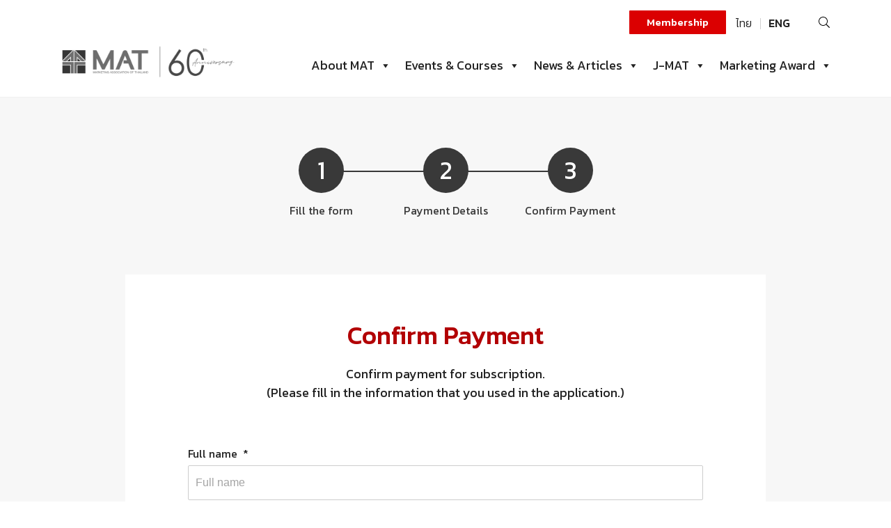

--- FILE ---
content_type: text/html; charset=UTF-8
request_url: https://www.marketingthai.or.th/en/payment-inform/
body_size: 15788
content:
<!doctype html>
<html lang="en-US">
<head>
	<meta charset="UTF-8">
<script type="text/javascript">
var gform;gform||(document.addEventListener("gform_main_scripts_loaded",function(){gform.scriptsLoaded=!0}),window.addEventListener("DOMContentLoaded",function(){gform.domLoaded=!0}),gform={domLoaded:!1,scriptsLoaded:!1,initializeOnLoaded:function(o){gform.domLoaded&&gform.scriptsLoaded?o():!gform.domLoaded&&gform.scriptsLoaded?window.addEventListener("DOMContentLoaded",o):document.addEventListener("gform_main_scripts_loaded",o)},hooks:{action:{},filter:{}},addAction:function(o,n,r,t){gform.addHook("action",o,n,r,t)},addFilter:function(o,n,r,t){gform.addHook("filter",o,n,r,t)},doAction:function(o){gform.doHook("action",o,arguments)},applyFilters:function(o){return gform.doHook("filter",o,arguments)},removeAction:function(o,n){gform.removeHook("action",o,n)},removeFilter:function(o,n,r){gform.removeHook("filter",o,n,r)},addHook:function(o,n,r,t,i){null==gform.hooks[o][n]&&(gform.hooks[o][n]=[]);var e=gform.hooks[o][n];null==i&&(i=n+"_"+e.length),gform.hooks[o][n].push({tag:i,callable:r,priority:t=null==t?10:t})},doHook:function(n,o,r){var t;if(r=Array.prototype.slice.call(r,1),null!=gform.hooks[n][o]&&((o=gform.hooks[n][o]).sort(function(o,n){return o.priority-n.priority}),o.forEach(function(o){"function"!=typeof(t=o.callable)&&(t=window[t]),"action"==n?t.apply(null,r):r[0]=t.apply(null,r)})),"filter"==n)return r[0]},removeHook:function(o,n,t,i){var r;null!=gform.hooks[o][n]&&(r=(r=gform.hooks[o][n]).filter(function(o,n,r){return!!(null!=i&&i!=o.tag||null!=t&&t!=o.priority)}),gform.hooks[o][n]=r)}});
</script>

	<meta name="viewport" content="width=device-width, initial-scale=1">
	<link rel="profile" href="https://gmpg.org/xfn/11">

	<meta name='robots' content='index, follow, max-image-preview:large, max-snippet:-1, max-video-preview:-1' />
<link rel="alternate" hreflang="th" href="https://www.marketingthai.or.th/payment-inform/" />
<link rel="alternate" hreflang="en" href="https://www.marketingthai.or.th/en/payment-inform/" />

	<!-- This site is optimized with the Yoast SEO plugin v19.7.1 - https://yoast.com/wordpress/plugins/seo/ -->
	<title>Payment Inform - Marketing Association of Thailand</title>
	<link rel="canonical" href="https://www.marketingthai.or.th/en/payment-inform/" />
	<meta property="og:locale" content="en_US" />
	<meta property="og:type" content="article" />
	<meta property="og:title" content="Payment Inform - Marketing Association of Thailand" />
	<meta property="og:description" content="Confirm Payment Confirm payment for subscription. (Please fill in the information that you used in the application.)" />
	<meta property="og:url" content="https://www.marketingthai.or.th/en/payment-inform/" />
	<meta property="og:site_name" content="Marketing Association of Thailand" />
	<meta property="article:modified_time" content="2019-08-07T05:08:20+00:00" />
	<meta property="og:image" content="https://www.marketingthai.or.th/wp-content/uploads/2019/08/MAT-O.G-image-01.jpg" />
	<meta property="og:image:width" content="2400" />
	<meta property="og:image:height" content="1260" />
	<meta property="og:image:type" content="image/jpeg" />
	<meta name="twitter:card" content="summary_large_image" />
	<script type="application/ld+json" class="yoast-schema-graph">{"@context":"https://schema.org","@graph":[{"@type":"WebPage","@id":"https://www.marketingthai.or.th/en/payment-inform/","url":"https://www.marketingthai.or.th/en/payment-inform/","name":"Payment Inform - Marketing Association of Thailand","isPartOf":{"@id":"https://www.marketingthai.or.th/#website"},"datePublished":"2019-06-20T04:36:56+00:00","dateModified":"2019-08-07T05:08:20+00:00","breadcrumb":{"@id":"https://www.marketingthai.or.th/en/payment-inform/#breadcrumb"},"inLanguage":"en-US","potentialAction":[{"@type":"ReadAction","target":["https://www.marketingthai.or.th/en/payment-inform/"]}]},{"@type":"BreadcrumbList","@id":"https://www.marketingthai.or.th/en/payment-inform/#breadcrumb","itemListElement":[{"@type":"ListItem","position":1,"name":"Home","item":"https://www.marketingthai.or.th/en/"},{"@type":"ListItem","position":2,"name":"Payment Inform"}]},{"@type":"WebSite","@id":"https://www.marketingthai.or.th/#website","url":"https://www.marketingthai.or.th/","name":"Marketing Association of Thailand","description":"","publisher":{"@id":"https://www.marketingthai.or.th/#organization"},"potentialAction":[{"@type":"SearchAction","target":{"@type":"EntryPoint","urlTemplate":"https://www.marketingthai.or.th/?s={search_term_string}"},"query-input":"required name=search_term_string"}],"inLanguage":"en-US"},{"@type":"Organization","@id":"https://www.marketingthai.or.th/#organization","name":"Marketing Association of Thailand","url":"https://www.marketingthai.or.th/","sameAs":[],"logo":{"@type":"ImageObject","inLanguage":"en-US","@id":"https://www.marketingthai.or.th/#/schema/logo/image/","url":"https://www.marketingthai.or.th/wp-content/uploads/2025/05/MATlogo60th_Large.jpg","contentUrl":"https://www.marketingthai.or.th/wp-content/uploads/2025/05/MATlogo60th_Large.jpg","width":1320,"height":243,"caption":"Marketing Association of Thailand"},"image":{"@id":"https://www.marketingthai.or.th/#/schema/logo/image/"}}]}</script>
	<!-- / Yoast SEO plugin. -->


<link rel='dns-prefetch' href='//www.googletagmanager.com' />
<link rel='dns-prefetch' href='//pro.fontawesome.com' />
<link rel='dns-prefetch' href='//fonts.googleapis.com' />
<link rel='dns-prefetch' href='//s.w.org' />
<link rel="alternate" type="application/rss+xml" title="Marketing Association of Thailand &raquo; Feed" href="https://www.marketingthai.or.th/en/feed/" />
<link rel="alternate" type="application/rss+xml" title="Marketing Association of Thailand &raquo; Comments Feed" href="https://www.marketingthai.or.th/en/comments/feed/" />
<script type="text/javascript">
window._wpemojiSettings = {"baseUrl":"https:\/\/s.w.org\/images\/core\/emoji\/14.0.0\/72x72\/","ext":".png","svgUrl":"https:\/\/s.w.org\/images\/core\/emoji\/14.0.0\/svg\/","svgExt":".svg","source":{"concatemoji":"https:\/\/www.marketingthai.or.th\/wp-includes\/js\/wp-emoji-release.min.js?ver=6.0.2"}};
/*! This file is auto-generated */
!function(e,a,t){var n,r,o,i=a.createElement("canvas"),p=i.getContext&&i.getContext("2d");function s(e,t){var a=String.fromCharCode,e=(p.clearRect(0,0,i.width,i.height),p.fillText(a.apply(this,e),0,0),i.toDataURL());return p.clearRect(0,0,i.width,i.height),p.fillText(a.apply(this,t),0,0),e===i.toDataURL()}function c(e){var t=a.createElement("script");t.src=e,t.defer=t.type="text/javascript",a.getElementsByTagName("head")[0].appendChild(t)}for(o=Array("flag","emoji"),t.supports={everything:!0,everythingExceptFlag:!0},r=0;r<o.length;r++)t.supports[o[r]]=function(e){if(!p||!p.fillText)return!1;switch(p.textBaseline="top",p.font="600 32px Arial",e){case"flag":return s([127987,65039,8205,9895,65039],[127987,65039,8203,9895,65039])?!1:!s([55356,56826,55356,56819],[55356,56826,8203,55356,56819])&&!s([55356,57332,56128,56423,56128,56418,56128,56421,56128,56430,56128,56423,56128,56447],[55356,57332,8203,56128,56423,8203,56128,56418,8203,56128,56421,8203,56128,56430,8203,56128,56423,8203,56128,56447]);case"emoji":return!s([129777,127995,8205,129778,127999],[129777,127995,8203,129778,127999])}return!1}(o[r]),t.supports.everything=t.supports.everything&&t.supports[o[r]],"flag"!==o[r]&&(t.supports.everythingExceptFlag=t.supports.everythingExceptFlag&&t.supports[o[r]]);t.supports.everythingExceptFlag=t.supports.everythingExceptFlag&&!t.supports.flag,t.DOMReady=!1,t.readyCallback=function(){t.DOMReady=!0},t.supports.everything||(n=function(){t.readyCallback()},a.addEventListener?(a.addEventListener("DOMContentLoaded",n,!1),e.addEventListener("load",n,!1)):(e.attachEvent("onload",n),a.attachEvent("onreadystatechange",function(){"complete"===a.readyState&&t.readyCallback()})),(e=t.source||{}).concatemoji?c(e.concatemoji):e.wpemoji&&e.twemoji&&(c(e.twemoji),c(e.wpemoji)))}(window,document,window._wpemojiSettings);
</script>
<style type="text/css">
img.wp-smiley,
img.emoji {
	display: inline !important;
	border: none !important;
	box-shadow: none !important;
	height: 1em !important;
	width: 1em !important;
	margin: 0 0.07em !important;
	vertical-align: -0.1em !important;
	background: none !important;
	padding: 0 !important;
}
</style>
	<link rel='stylesheet' id='colorbox-css'  href='https://www.marketingthai.or.th/wp-content/plugins/wp-colorbox/example5/colorbox.css?ver=6.0.2' type='text/css' media='all' />
<link rel='stylesheet' id='responsive-lightbox-tosrus-css'  href='https://www.marketingthai.or.th/wp-content/plugins/responsive-lightbox/assets/tosrus/jquery.tosrus.min.css?ver=2.4.1' type='text/css' media='all' />
<link rel='stylesheet' id='hamburger-style-css'  href='https://www.marketingthai.or.th/wp-content/plugins/wp-responsive-menu-pro/assets/css/wpr-hamburger-min.css?ver=3.1.4' type='text/css' media='all' />
<link rel='stylesheet' id='wprmenu-fonts-css-css'  href='https://www.marketingthai.or.th/wp-content/plugins/wp-responsive-menu-pro/inc/assets/icons/wpr-icons.css?ver=3.1.4' type='text/css' media='all' />
<link rel='stylesheet' id='wprmenu-style-css'  href='https://www.marketingthai.or.th/wp-content/plugins/wp-responsive-menu-pro/assets/css/wprmenu.css?ver=3.1.4' type='text/css' media='all' />
<style id='wprmenu-style-inline-css' type='text/css'>
@media only screen and ( max-width: 991px ) {html body div.wprm-overlay{ background: rgba(0,0,0,0.83) }html body div#wprmenu_bar {padding-top: 26.5px;padding-bottom: 26.5px;}.wprmenu_bar div.wpr_search form {top: 56.5px;}html body div#wprmenu_bar {height : 80px;}#mg-wprm-wrap.cbp-spmenu-left,#mg-wprm-wrap.cbp-spmenu-right,#mg-widgetmenu-wrap.cbp-spmenu-widget-left,#mg-widgetmenu-wrap.cbp-spmenu-widget-right {top: 80px !important;}#wprmenu_bar { background-color: #ffffff; }html body div#mg-wprm-wrap .wpr_submit .icon.icon-search {color: #222222;}#wprmenu_bar .menu_title,#wprmenu_bar .menu_title a,#wprmenu_bar .wprmenu_icon_menu,#wprmenu_bar .wprmenu_icon_menu a {color: #ffffff;}#wprmenu_bar .menu_title,#wprmenu_bar .menu_title a {font-size: 20px;font-weight: normal;}#mg-wprm-wrap li.menu-item a {font-size: 16px;text-transform: capitalize;font-weight: 300;}#mg-wprm-wrap li.menu-item-has-children ul.sub-menu a {font-size: 16px;text-transform: uppercase;font-weight: 300;}#mg-wprm-wrap li.current-menu-item > a {color: #222222;background: #ffffff;}#mg-wprm-wrap,div.wpr_search form {background-color: #ffffff;}#mg-wprm-wrap,#mg-widgetmenu-wrap {width: 80%;max-width: 400px;}#mg-wprm-wrap ul#wprmenu_menu_ul li.menu-item a,div#mg-wprm-wrap ul li span.wprmenu_icon,div#mg-wprm-wrap ul li,div#mg-wprm-wrap ul * {color: #222222;}#mg-wprm-wrap ul#wprmenu_menu_ul li.menu-item a:hover {background: #ffffff!important;color: #222222;}div#mg-wprm-wrap ul>li:hover>span.wprmenu_icon {color: #222222;}.fullwidth-menu.hamburger .hamburger-inner,.fullwidth-menu.hamburger .hamburger-inner::before,.fullwidth-menu.hamburger .hamburger-inner::after { background: #222222; }.wprmenu_bar .hamburger-inner,.wprmenu_bar .hamburger-inner::before,.wprmenu_bar .hamburger-inner::after { background: #222222; }.fullwidth-menu.hamburger:hover .hamburger-inner,.fullwidth-menu.hamburger:hover .hamburger-inner::before,.fullwidth-menu.hamburger:hover .hamburger-inner::after {background: #dd3333;};.wprmenu_bar .hamburger:hover .hamburger-inner,.wprmenu_bar .hamburger:hover .hamburger-inner::before,.wprmenu_bar .hamburger:hover .hamburger-inner::after {background: #dd3333;}.wprmenu_bar .hamburger {float: left!important;}.wprmenu_bar #custom_menu_icon.hamburger,.wprmenu_bar.custMenu .wpr-custom-menu {top: 0px;left: 0px;float: left!important;background-color: #cccccc !important;}body #mg-wprm-wrap *,#wprmenu_bar .menu_title,#wprmenu_bar input,html body body #mg-wprm-wrap a:not(i) {font-family: Arial,Helvetica,sans-serif }html { padding-top: 42px!important; }#wprmenu_bar,.wprmenu_bar.custMenu .wpr-custom-menu { display: block!important; }div#wpadminbar { position: fixed; }div#mg-wprm-wrap .wpr_social_icons > a { color: #ffffff !important}div#mg-wprm-wrap .wpr_social_icons > a:hover { color: #ffffff !important}#wprmenu_bar .menu-elements.search-icon .toggle-search i { color: #222222 !important}#wprmenu_bar .wpr-custom-menu{float: left;}.wprmenu_bar .wpr-custom-menu i { font-size: 40px !important;top: -7px !important; color: #222222}.wprmenu_bar .wpr-widget-menu i { font-size: 28px !important;top: 0px !important;}.wprmenu_bar .wpr-widget-menu i.wpr_widget_menu_open {color: #ffffff!important;}.wprmenu_bar .wpr-widget-menu i.wpr_widget_menu_close {color: #ffffff!important;}div.wprm-wrapper #mg-widgetmenu-wrap {background-color: #c82d2d!important;}div.wprm-wrapper #mg-widgetmenu-wrap * {color: #ffffff!important;}#mg-wprm-wrap div.wpr_social_icons i {font-size: 16px !important}#wprmenu_bar .menu-elements.search-icon .toggle-search i:hover{color: #ffffff !important}#mg-wprm-wrap .wpr_submit i::before {color: #222222 !important }}
</style>
<link rel='stylesheet' id='wpr-icons-css'  href='https://www.marketingthai.or.th/wp-content/plugins/wp-responsive-menu-pro/inc/assets/icons/wpr-icons.css?ver=3.1.4' type='text/css' media='all' />
<link rel='stylesheet' id='wpml-menu-item-0-css'  href='//www.marketingthai.or.th/wp-content/plugins/sitepress-multilingual-cms/templates/language-switchers/menu-item/style.min.css?ver=1' type='text/css' media='all' />
<link rel='stylesheet' id='megamenu-css'  href='https://www.marketingthai.or.th/wp-content/uploads/maxmegamenu/style_en.css?ver=b4a9ca' type='text/css' media='all' />
<link rel='stylesheet' id='dashicons-css'  href='https://www.marketingthai.or.th/wp-includes/css/dashicons.min.css?ver=6.0.2' type='text/css' media='all' />
<link rel='stylesheet' id='magneto-style-css'  href='https://www.marketingthai.or.th/wp-content/themes/mattheme/style.css?ver=6.0.2' type='text/css' media='all' />
<link rel='stylesheet' id='magneto-style.min-css'  href='https://www.marketingthai.or.th/wp-content/themes/mattheme/public/css/app.css?ver=6.0.2' type='text/css' media='' />
<link rel='stylesheet' id='magneto-fontawesome-css'  href='https://pro.fontawesome.com/releases/v5.1.0/css/all.css?ver=6.0.2' type='text/css' media='' integrity="sha384-87DrmpqHRiY8hPLIr7ByqhPIywuSsjuQAfMXAE0sMUpY3BM7nXjf+mLIUSvhDArs" crossorigin="anonymous">
<link rel='stylesheet' id='slickstyle-css'  href='https://www.marketingthai.or.th/wp-content/themes/mattheme/public/slick/slick.css?ver=6.0.2' type='text/css' media='' />
<link rel='stylesheet' id='aosstyle-css'  href='https://www.marketingthai.or.th/wp-content/themes/mattheme/assets/scss/css/aos.css?ver=6.0.2' type='text/css' media='' />
<link rel='stylesheet' id='custom-google-fonts-css'  href='https://fonts.googleapis.com/css?family=Kanit%3A300%2C400%2C500%2C600&#038;ver=6.0.2' type='text/css' media='all' />
<script type='text/javascript' src='https://www.marketingthai.or.th/wp-includes/js/jquery/jquery.min.js?ver=3.6.0' id='jquery-core-js'></script>
<script type='text/javascript' src='https://www.marketingthai.or.th/wp-includes/js/jquery/jquery-migrate.min.js?ver=3.3.2' id='jquery-migrate-js'></script>
<script type='text/javascript' src='https://www.marketingthai.or.th/wp-content/plugins/wp-colorbox/jquery.colorbox-min.js?ver=1.1.5' id='colorbox-js'></script>
<script type='text/javascript' src='https://www.marketingthai.or.th/wp-content/plugins/wp-colorbox/wp-colorbox.js?ver=1.1.5' id='wp-colorbox-js'></script>
<script type='text/javascript' src='https://www.marketingthai.or.th/wp-content/plugins/responsive-lightbox/assets/tosrus/jquery.tosrus.min.js?ver=2.4.1' id='responsive-lightbox-tosrus-js'></script>
<script type='text/javascript' src='https://www.marketingthai.or.th/wp-includes/js/underscore.min.js?ver=1.13.3' id='underscore-js'></script>
<script type='text/javascript' src='https://www.marketingthai.or.th/wp-content/plugins/responsive-lightbox/assets/infinitescroll/infinite-scroll.pkgd.min.js?ver=6.0.2' id='responsive-lightbox-infinite-scroll-js'></script>
<script type='text/javascript' id='responsive-lightbox-js-extra'>
/* <![CDATA[ */
var rlArgs = {"script":"tosrus","selector":"lightbox","customEvents":"","activeGalleries":"1","effect":"slide","infinite":"1","keys":"1","autoplay":"1","pauseOnHover":"0","timeout":"4000","pagination":"1","paginationType":"thumbnails","closeOnClick":"1","woocommerce_gallery":"0","ajaxurl":"https:\/\/www.marketingthai.or.th\/wp-admin\/admin-ajax.php","nonce":"fa21e78412","preview":"false","postId":"2200","scriptExtension":""};
/* ]]> */
</script>
<script type='text/javascript' src='https://www.marketingthai.or.th/wp-content/plugins/responsive-lightbox/js/front.js?ver=2.4.1' id='responsive-lightbox-js'></script>
<script type='text/javascript' src='https://www.marketingthai.or.th/wp-content/plugins/wp-responsive-menu-pro/assets/js/modernizr.custom.js?ver=3.1.4' id='modernizr-js'></script>
<script type='text/javascript' src='https://www.marketingthai.or.th/wp-content/plugins/wp-responsive-menu-pro/assets/js/jquery.touchSwipe.min.js?ver=3.1.4' id='touchSwipe-js'></script>
<script type='text/javascript' id='wprmenu.js-js-extra'>
/* <![CDATA[ */
var wprmenu = {"zooming":null,"from_width":"991","parent_click":"","swipe":"","push_width":"400","menu_width":"80","submenu_open_icon":"wpr-icon-arrow-down9","submenu_close_icon":"wpr-icon-arrow-right9","SubmenuOpened":"0","enable_overlay":"1","menu_open_direction":"left","enable_fullwidth":null,"widget_menu_open_direction":"left","hide_menubar_on_scroll":"1"};
/* ]]> */
</script>
<script type='text/javascript' src='https://www.marketingthai.or.th/wp-content/plugins/wp-responsive-menu-pro/assets/js/wprmenu.js?ver=3.1.4' id='wprmenu.js-js'></script>
<script type='text/javascript' src='https://www.marketingthai.or.th/wp-content/themes/mattheme/public/slick/slick.min.js?ver=6.0.2' id='slickscript-js'></script>
<script type='text/javascript' src='https://www.marketingthai.or.th/wp-content/themes/mattheme/assets/js/aos.js?ver=6.0.2' id='aosscript-js'></script>

<!-- Google tag (gtag.js) snippet added by Site Kit -->

<!-- Google Analytics snippet added by Site Kit -->
<script type='text/javascript' src='https://www.googletagmanager.com/gtag/js?id=GT-WVGRMXNN' id='google_gtagjs-js' async></script>
<script type='text/javascript' id='google_gtagjs-js-after'>
window.dataLayer = window.dataLayer || [];function gtag(){dataLayer.push(arguments);}
gtag("set","linker",{"domains":["www.marketingthai.or.th"]});
gtag("js", new Date());
gtag("set", "developer_id.dZTNiMT", true);
gtag("config", "GT-WVGRMXNN");
 window._googlesitekit = window._googlesitekit || {}; window._googlesitekit.throttledEvents = []; window._googlesitekit.gtagEvent = (name, data) => { var key = JSON.stringify( { name, data } ); if ( !! window._googlesitekit.throttledEvents[ key ] ) { return; } window._googlesitekit.throttledEvents[ key ] = true; setTimeout( () => { delete window._googlesitekit.throttledEvents[ key ]; }, 5 ); gtag( "event", name, { ...data, event_source: "site-kit" } ); } 
</script>

<!-- End Google tag (gtag.js) snippet added by Site Kit -->
<link rel="https://api.w.org/" href="https://www.marketingthai.or.th/en/wp-json/" /><link rel="alternate" type="application/json" href="https://www.marketingthai.or.th/en/wp-json/wp/v2/pages/2200" /><link rel="EditURI" type="application/rsd+xml" title="RSD" href="https://www.marketingthai.or.th/xmlrpc.php?rsd" />
<link rel="wlwmanifest" type="application/wlwmanifest+xml" href="https://www.marketingthai.or.th/wp-includes/wlwmanifest.xml" /> 
<meta name="generator" content="WordPress 6.0.2" />
<link rel='shortlink' href='https://www.marketingthai.or.th/en/?p=2200' />
<link rel="alternate" type="application/json+oembed" href="https://www.marketingthai.or.th/en/wp-json/oembed/1.0/embed?url=https%3A%2F%2Fwww.marketingthai.or.th%2Fen%2Fpayment-inform%2F" />
<link rel="alternate" type="text/xml+oembed" href="https://www.marketingthai.or.th/en/wp-json/oembed/1.0/embed?url=https%3A%2F%2Fwww.marketingthai.or.th%2Fen%2Fpayment-inform%2F&#038;format=xml" />
<meta name="generator" content="WPML ver:4.4.12 stt:1,52;" />
<meta name="generator" content="Site Kit by Google 1.149.1" /><style type="text/css">.recentcomments a{display:inline !important;padding:0 !important;margin:0 !important;}</style><link rel="icon" href="https://www.marketingthai.or.th/wp-content/uploads/2019/08/favicon.ico" sizes="32x32" />
<link rel="icon" href="https://www.marketingthai.or.th/wp-content/uploads/2019/08/favicon.ico" sizes="192x192" />
<link rel="apple-touch-icon" href="https://www.marketingthai.or.th/wp-content/uploads/2019/08/favicon.ico" />
<meta name="msapplication-TileImage" content="https://www.marketingthai.or.th/wp-content/uploads/2019/08/favicon.ico" />
		<style type="text/css" id="wp-custom-css">
			.maincontent.eventcontent h6{
	text-decoration:none !important;
}

#cookie-notice .cn-button {
	  margin: 0 0 0 10px;
    background: white;
    padding: 5px 20px;
    color: black;
    border-radius: 5px;
}

.cn-link {
	border-bottom: 1px solid white;
}

/* Tom Fix Logo 60TH */
.site-footer .normalfooter .footercol1 .footerlogo {
    width: 100%;
    max-width: 280px;
}

#masthead .site-branding img {
    height: auto;
    width: 280px;
}

#mega-menu-wrap-menu-1 #mega-menu-menu-1 > li.mega-menu-item > a.mega-menu-link{
	padding: 0px 10px 0px 10px;
}

#wprmenu_bar span.wpr-logo-wrap a img {
    width: 280px;
    height: auto;
}		</style>
		<style type="text/css">/** Mega Menu CSS: fs **/</style>
	
	<style>
	.maincontent, .maincontent ol li {
		font-family: 'Kanit' !important;
	}
	</style>
</head>

<body class="page-template page-template-pageRegiserPaymentInform page-template-pageRegiserPaymentInform-php page page-id-2200 wp-custom-logo mega-menu-menu-1">
<div id="page" class="site">
	<header id="masthead" class="site-header d-none d-md-none d-lg-block d-xl-block">
    <div class="container">
      <div class="row">
        <div class="col-xl-12 text-right topmenucover normalheader">
          <ul id="menu-top-menu-en" class="topmenu"><li id="menu-item-710" class="registertopbut menu-item menu-item-type-post_type menu-item-object-page menu-item-710"><a href="https://www.marketingthai.or.th/en/membership/">Membership</a></li>
<li id="menu-item-wpml-ls-3-th" class="menu-item wpml-ls-slot-3 wpml-ls-item wpml-ls-item-th wpml-ls-menu-item wpml-ls-first-item menu-item-type-wpml_ls_menu_item menu-item-object-wpml_ls_menu_item menu-item-wpml-ls-3-th"><a title="ไทย" href="https://www.marketingthai.or.th/payment-inform/"><span class="wpml-ls-display">ไทย</span></a></li>
<li id="menu-item-wpml-ls-3-en" class="menu-item wpml-ls-slot-3 wpml-ls-item wpml-ls-item-en wpml-ls-current-language wpml-ls-menu-item wpml-ls-last-item menu-item-type-wpml_ls_menu_item menu-item-object-wpml_ls_menu_item menu-item-wpml-ls-3-en"><a title="ENG" href="https://www.marketingthai.or.th/en/payment-inform/"><span class="wpml-ls-display">ENG</span></a></li>
</ul>          <div class="searchtop">
            <form role="search" method="get" class="search-form" action="https://www.marketingthai.or.th/en/">
				<label>
					<span class="screen-reader-text">Search for:</span>
					<input type="search" class="search-field" placeholder="Search &hellip;" value="" name="s" />
				</label>
				<input type="submit" class="search-submit" value="Search" />
			</form>          </div>
        </div>
      </div>
      <div class="row">
        <div class="col-xl-3 col-lg-12 text-xl-left text-lg-center pt-xl-0 pt-lg-3">
          <div class="site-branding" style="filter: grayscale(100%);">
            <a href="https://www.marketingthai.or.th/en/" class="custom-logo-link" rel="home"><img width="1320" height="243" src="https://www.marketingthai.or.th/wp-content/uploads/2025/05/MATlogo60th_Large.jpg" class="custom-logo" alt="Marketing Association of Thailand" srcset="https://www.marketingthai.or.th/wp-content/uploads/2025/05/MATlogo60th_Large.jpg 1320w, https://www.marketingthai.or.th/wp-content/uploads/2025/05/MATlogo60th_Large-300x55.jpg 300w, https://www.marketingthai.or.th/wp-content/uploads/2025/05/MATlogo60th_Large-1024x189.jpg 1024w, https://www.marketingthai.or.th/wp-content/uploads/2025/05/MATlogo60th_Large-768x141.jpg 768w" sizes="(max-width: 1320px) 100vw, 1320px" /></a>          </div><!-- .site-branding -->
        </div>
        <div class="col-xl-9 text-xl-right text-lg-center normalheader">
          <nav id="site-navigation" class="main-navigation">
            <div id="mega-menu-wrap-menu-1" class="mega-menu-wrap"><div class="mega-menu-toggle"><div class="mega-toggle-blocks-left"></div><div class="mega-toggle-blocks-center"></div><div class="mega-toggle-blocks-right"><div class='mega-toggle-block mega-menu-toggle-block mega-toggle-block-1' id='mega-toggle-block-1' tabindex='0'><span class='mega-toggle-label' role='button' aria-expanded='false'><span class='mega-toggle-label-closed'>MENU</span><span class='mega-toggle-label-open'>MENU</span></span></div></div></div><ul id="mega-menu-menu-1" class="mega-menu max-mega-menu mega-menu-horizontal mega-no-js" data-event="hover_intent" data-effect="fade_up" data-effect-speed="200" data-effect-mobile="disabled" data-effect-speed-mobile="0" data-panel-width="body" data-panel-inner-width=".container" data-mobile-force-width="false" data-second-click="go" data-document-click="collapse" data-vertical-behaviour="standard" data-breakpoint="600" data-unbind="true" data-mobile-state="collapse_all" data-hover-intent-timeout="300" data-hover-intent-interval="100"><li class='mega-menu-item mega-menu-item-type-post_type mega-menu-item-object-page mega-menu-item-has-children mega-align-bottom-left mega-menu-flyout mega-menu-item-765' id='mega-menu-item-765'><a class="mega-menu-link" href="https://www.marketingthai.or.th/en/about-us/" aria-haspopup="true" aria-expanded="false" tabindex="0">About MAT<span class="mega-indicator"></span></a>
<ul class="mega-sub-menu">
<li class='mega-menu-item mega-menu-item-type-post_type mega-menu-item-object-page mega-menu-item-767' id='mega-menu-item-767'><a class="mega-menu-link" href="https://www.marketingthai.or.th/en/about-us/">About MAT</a></li><li class='mega-menu-item mega-menu-item-type-post_type mega-menu-item-object-page mega-menu-item-766' id='mega-menu-item-766'><a class="mega-menu-link" href="https://www.marketingthai.or.th/en/board-of-director/">Board of Director</a></li><li class='mega-menu-item mega-menu-item-type-post_type mega-menu-item-object-page mega-menu-item-769' id='mega-menu-item-769'><a class="mega-menu-link" href="https://www.marketingthai.or.th/en/the-foundation-for-education/">The Foundation for Education</a></li><li class='mega-menu-item mega-menu-item-type-post_type mega-menu-item-object-page mega-menu-item-768' id='mega-menu-item-768'><a class="mega-menu-link" href="https://www.marketingthai.or.th/en/the-asia-marketing-federation/">Asia Marketing Federation</a></li></ul>
</li><li class='mega-menu-item mega-menu-item-type-post_type mega-menu-item-object-page mega-menu-item-has-children mega-align-bottom-left mega-menu-flyout mega-menu-item-770' id='mega-menu-item-770'><a class="mega-menu-link" href="https://www.marketingthai.or.th/en/upcoming-courses/" aria-haspopup="true" aria-expanded="false" tabindex="0">Events & Courses<span class="mega-indicator"></span></a>
<ul class="mega-sub-menu">
<li class='mega-menu-item mega-menu-item-type-post_type mega-menu-item-object-page mega-menu-item-2565' id='mega-menu-item-2565'><a class="mega-menu-link" href="https://www.marketingthai.or.th/en/upcoming-events/">Events</a></li><li class='mega-menu-item mega-menu-item-type-post_type mega-menu-item-object-page mega-menu-item-1949' id='mega-menu-item-1949'><a class="mega-menu-link" href="https://www.marketingthai.or.th/en/upcoming-courses/">Courses</a></li></ul>
</li><li class='mega-menu-item mega-menu-item-type-post_type mega-menu-item-object-page mega-menu-item-has-children mega-align-bottom-left mega-menu-flyout mega-menu-item-772' id='mega-menu-item-772'><a class="mega-menu-link" href="https://www.marketingthai.or.th/en/articles/" aria-haspopup="true" aria-expanded="false" tabindex="0">News & Articles<span class="mega-indicator"></span></a>
<ul class="mega-sub-menu">
<li class='mega-menu-item mega-menu-item-type-post_type mega-menu-item-object-page mega-menu-item-774' id='mega-menu-item-774'><a class="mega-menu-link" href="https://www.marketingthai.or.th/en/articles/">Articles &#038; Interviews</a></li><li class='mega-menu-item mega-menu-item-type-post_type mega-menu-item-object-page mega-menu-item-773' id='mega-menu-item-773'><a class="mega-menu-link" href="https://www.marketingthai.or.th/en/news/">News</a></li></ul>
</li><li class='mega-menu-item mega-menu-item-type-post_type mega-menu-item-object-page mega-menu-item-has-children mega-align-bottom-left mega-menu-flyout mega-menu-item-775' id='mega-menu-item-775'><a class="mega-menu-link" href="https://www.marketingthai.or.th/en/j-mat/" aria-haspopup="true" aria-expanded="false" tabindex="0">J-MAT<span class="mega-indicator"></span></a>
<ul class="mega-sub-menu">
<li class='mega-menu-item mega-menu-item-type-post_type mega-menu-item-object-page mega-menu-item-778' id='mega-menu-item-778'><a class="mega-menu-link" href="https://www.marketingthai.or.th/en/j-mat/">About J-MAT</a></li><li class='mega-menu-item mega-menu-item-type-post_type mega-menu-item-object-page mega-menu-item-777' id='mega-menu-item-777'><a class="mega-menu-link" href="https://www.marketingthai.or.th/en/j-mat-events/">J-MAT Events</a></li><li class='mega-menu-item mega-menu-item-type-post_type mega-menu-item-object-page mega-menu-item-776' id='mega-menu-item-776'><a class="mega-menu-link" href="https://www.marketingthai.or.th/en/contact-j-mat/">Contact J-MAT</a></li></ul>
</li><li class='mega-menu-item mega-menu-item-type-custom mega-menu-item-object-custom mega-menu-item-has-children mega-align-bottom-left mega-menu-flyout mega-menu-item-14557' id='mega-menu-item-14557'><a class="mega-menu-link" href="https://www.marketingthai.or.th/en/marketing-award-of-thailand-2025/" aria-haspopup="true" aria-expanded="false" tabindex="0">Marketing Award<span class="mega-indicator"></span></a>
<ul class="mega-sub-menu">
<li class='mega-menu-item mega-menu-item-type-custom mega-menu-item-object-custom mega-menu-item-14558' id='mega-menu-item-14558'><a class="mega-menu-link" href="https://www.marketingthai.or.th/en/marketing-award-of-thailand-2025/">About Marketing Award of Thailand</a></li><li class='mega-menu-item mega-menu-item-type-post_type mega-menu-item-object-page mega-menu-item-781' id='mega-menu-item-781'><a class="mega-menu-link" href="https://www.marketingthai.or.th/en/award/">Award</a></li><li class='mega-menu-item mega-menu-item-type-post_type mega-menu-item-object-page mega-menu-item-782' id='mega-menu-item-782'><a class="mega-menu-link" href="https://www.marketingthai.or.th/en/mat-award-gallery/">MAT Award Gallery</a></li><li class='mega-menu-item mega-menu-item-type-post_type mega-menu-item-object-page mega-menu-item-783' id='mega-menu-item-783'><a class="mega-menu-link" href="https://www.marketingthai.or.th/en/?page_id=731">MAT Award News</a></li><li class='mega-menu-item mega-menu-item-type-post_type mega-menu-item-object-page mega-menu-item-784' id='mega-menu-item-784'><a class="mega-menu-link" href="https://www.marketingthai.or.th/en/contact-mat-award/">Contact MAT Award</a></li></ul>
</li><li class='mega-hidemenudesktop mega-menu-item mega-menu-item-type-post_type mega-menu-item-object-page mega-align-bottom-left mega-menu-flyout mega-menu-item-787 hidemenudesktop' id='mega-menu-item-787'><a class="mega-menu-link" href="https://www.marketingthai.or.th/en/contact-us/" tabindex="0">Contact us</a></li></ul></div>          </nav><!-- #site-navigation -->
        </div>
      </div>
    </div>
  </div>
  </header><!-- #masthead -->

	<div id="content" class="site-content">
<script type="text/javascript">
  AOS.init();
</script>
	<div id="primary" class="content-area">
    <main id="main" class="site-main">
      <div class="headerregiser pt-45 pb-45 pb-md-7 pt-md-7">
        <div class="container">
          <div class="row">
            <div class="col-xl-12 text-center">
              <div class="headerregiserstep">
                <div class="numregis numregis1 active hasline">
                  <div class="stepnum">
                    1
                  </div>
                  <div class="steptext">
                                          Fill the form
                                      </div>
                </div>
                <div class="numregis numregis2 active hasline">
                  <div class="stepnum">
                    2
                  </div>
                  <div class="steptext">
                                          <a href="https://www.marketingthai.or.th/en/payment-detail/">Payment Details</a>
                                      </div>
                </div>
                <div class="numregis numregis3 active hasline last">
                  <div class="stepnum">
                    3
                  </div>
                  <div class="steptext">
                                          Confirm Payment
                                      </div>
                </div>
              </div>
            </div>
          </div>
        </div>
      </div>
      <div class="registerbg pb-7">
        <div class="container">
          <div class="row">
            <div class="col-xl-10 offset-xl-1 col-lg-10 offset-lg-1">
              <div class="formbox">
                <div class="registercover">
                  <h2 style="text-align: center;"><span style="color: #b20004;">Confirm Payment</span></h2>
<p style="text-align: center;">Confirm payment for subscription.<br />
(Please fill in the information that you used in the application.)</p>
<span class="cp-load-after-post"></span>                  <div class="pt-4">
                                        <script type="text/javascript"></script>
                <div class='gf_browser_chrome gform_wrapper gform_legacy_markup_wrapper' id='gform_wrapper_12' ><div id='gf_12' class='gform_anchor' tabindex='-1'></div><form method='post' enctype='multipart/form-data' target='gform_ajax_frame_12' id='gform_12'  action='/en/payment-inform/#gf_12' >
                        <div class='gform_body gform-body'><ul id='gform_fields_12' class='gform_fields top_label form_sublabel_below description_below'><li id="field_12_1"  class="gfield fieldfull gfield_contains_required field_sublabel_below field_description_below gfield_visibility_visible"  data-js-reload="field_12_1"><label class='gfield_label' for='input_12_1' >Full name<span class="gfield_required"><span class="gfield_required gfield_required_asterisk">*</span></span></label><div class='ginput_container ginput_container_text'><input name='input_1' id='input_12_1' type='text' value='' class='medium'    placeholder='Full name' aria-required="true" aria-invalid="false"   /> </div></li><li id="field_12_2"  class="gfield fieldleft gfield_contains_required field_sublabel_below field_description_below gfield_visibility_visible"  data-js-reload="field_12_2"><label class='gfield_label' for='input_12_2' >Email<span class="gfield_required"><span class="gfield_required gfield_required_asterisk">*</span></span></label><div class='ginput_container ginput_container_email'>
                            <input name='input_2' id='input_12_2' type='text' value='' class='medium'   placeholder='Email Address' aria-required="true" aria-invalid="false"  />
                        </div></li><li id="field_12_4"  class="gfield fieldright gfield_contains_required field_sublabel_below field_description_below gfield_visibility_visible"  data-js-reload="field_12_4"><label class='gfield_label' for='input_12_4' >Amount (THB)<span class="gfield_required"><span class="gfield_required gfield_required_asterisk">*</span></span></label><div class='ginput_container ginput_container_number'><input name='input_4' id='input_12_4' type='text'    value='' class='medium'     aria-required="true" aria-invalid="false"  /></div></li><li id="field_12_5"  class="gfield fieldleft gfield_contains_required field_sublabel_below field_description_below gfield_visibility_visible"  data-js-reload="field_12_5"><label class='gfield_label'  >Transfer Date<span class="gfield_required"><span class="gfield_required gfield_required_asterisk">*</span></span></label><div id='input_12_5' class='ginput_container ginput_complex'><div class="clear-multi"><div class='gfield_date_dropdown_day ginput_container ginput_container_date' id='input_12_5_2_container'><select name='input_5[]' id='input_12_5_2'   aria-required='true'  ><option value=''>Day</option><option value='1' >1</option><option value='2' >2</option><option value='3' >3</option><option value='4' >4</option><option value='5' >5</option><option value='6' >6</option><option value='7' >7</option><option value='8' >8</option><option value='9' >9</option><option value='10' >10</option><option value='11' >11</option><option value='12' >12</option><option value='13' >13</option><option value='14' >14</option><option value='15' >15</option><option value='16' >16</option><option value='17' >17</option><option value='18' >18</option><option value='19' >19</option><option value='20' >20</option><option value='21' >21</option><option value='22' >22</option><option value='23' >23</option><option value='24' >24</option><option value='25' >25</option><option value='26' >26</option><option value='27' >27</option><option value='28' >28</option><option value='29' >29</option><option value='30' >30</option><option value='31' >31</option></select></div><div class='gfield_date_dropdown_month ginput_container ginput_container_date' id='input_12_5_1_container'><select name='input_5[]' id='input_12_5_1'   aria-required='true'  ><option value=''>Month</option><option value='1' >1</option><option value='2' >2</option><option value='3' >3</option><option value='4' >4</option><option value='5' >5</option><option value='6' >6</option><option value='7' >7</option><option value='8' >8</option><option value='9' >9</option><option value='10' >10</option><option value='11' >11</option><option value='12' >12</option></select></div><div class='gfield_date_dropdown_year ginput_container ginput_container_date' id='input_12_5_3_container'><select name='input_5[]' id='input_12_5_3'   aria-required='true'  ><option value=''>Year</option><option value='2027' >2027</option><option value='2026' >2026</option><option value='2025' >2025</option><option value='2024' >2024</option><option value='2023' >2023</option><option value='2022' >2022</option><option value='2021' >2021</option><option value='2020' >2020</option><option value='2019' >2019</option><option value='2018' >2018</option><option value='2017' >2017</option><option value='2016' >2016</option><option value='2015' >2015</option><option value='2014' >2014</option><option value='2013' >2013</option><option value='2012' >2012</option><option value='2011' >2011</option><option value='2010' >2010</option><option value='2009' >2009</option><option value='2008' >2008</option><option value='2007' >2007</option><option value='2006' >2006</option><option value='2005' >2005</option><option value='2004' >2004</option><option value='2003' >2003</option><option value='2002' >2002</option><option value='2001' >2001</option><option value='2000' >2000</option><option value='1999' >1999</option><option value='1998' >1998</option><option value='1997' >1997</option><option value='1996' >1996</option><option value='1995' >1995</option><option value='1994' >1994</option><option value='1993' >1993</option><option value='1992' >1992</option><option value='1991' >1991</option><option value='1990' >1990</option><option value='1989' >1989</option><option value='1988' >1988</option><option value='1987' >1987</option><option value='1986' >1986</option><option value='1985' >1985</option><option value='1984' >1984</option><option value='1983' >1983</option><option value='1982' >1982</option><option value='1981' >1981</option><option value='1980' >1980</option><option value='1979' >1979</option><option value='1978' >1978</option><option value='1977' >1977</option><option value='1976' >1976</option><option value='1975' >1975</option><option value='1974' >1974</option><option value='1973' >1973</option><option value='1972' >1972</option><option value='1971' >1971</option><option value='1970' >1970</option><option value='1969' >1969</option><option value='1968' >1968</option><option value='1967' >1967</option><option value='1966' >1966</option><option value='1965' >1965</option><option value='1964' >1964</option><option value='1963' >1963</option><option value='1962' >1962</option><option value='1961' >1961</option><option value='1960' >1960</option><option value='1959' >1959</option><option value='1958' >1958</option><option value='1957' >1957</option><option value='1956' >1956</option><option value='1955' >1955</option><option value='1954' >1954</option><option value='1953' >1953</option><option value='1952' >1952</option><option value='1951' >1951</option><option value='1950' >1950</option><option value='1949' >1949</option><option value='1948' >1948</option><option value='1947' >1947</option><option value='1946' >1946</option><option value='1945' >1945</option><option value='1944' >1944</option><option value='1943' >1943</option><option value='1942' >1942</option><option value='1941' >1941</option><option value='1940' >1940</option><option value='1939' >1939</option><option value='1938' >1938</option><option value='1937' >1937</option><option value='1936' >1936</option><option value='1935' >1935</option><option value='1934' >1934</option><option value='1933' >1933</option><option value='1932' >1932</option><option value='1931' >1931</option><option value='1930' >1930</option><option value='1929' >1929</option><option value='1928' >1928</option><option value='1927' >1927</option><option value='1926' >1926</option><option value='1925' >1925</option><option value='1924' >1924</option><option value='1923' >1923</option><option value='1922' >1922</option><option value='1921' >1921</option><option value='1920' >1920</option></select></div></div></div></li><li id="field_12_6"  class="gfield fieldright gfield_contains_required field_sublabel_hidden_label field_description_below gfield_visibility_visible"  data-js-reload="field_12_6"><label class='gfield_label gfield_label_before_complex'  >Transfer Time:<span class="gfield_required"><span class="gfield_required gfield_required_asterisk">*</span></span></label><div class="ginput_complex"><div class="clear-multi">
                        <div class='gfield_time_hour ginput_container ginput_container_time' id='input_12_6'>
                            <input type='text' maxlength='2' name='input_6[]' id='input_12_6_1' value=''    placeholder='HH' aria-required='true'   /> <i>:</i>
                            <label class='hour_label hidden_sub_label screen-reader-text' for='input_12_6_1'>HH</label>
                        </div>
                        
                        <div class='gfield_time_minute ginput_container ginput_container_time'>
                            <input type='text' maxlength='2' name='input_6[]' id='input_12_6_2' value=''    placeholder='MM' aria-required='true'  />
                            <label class='minute_label hidden_sub_label screen-reader-text' for='input_12_6_2'>MM</label>
                        </div>
                        
                    </div></div></li><li id="field_12_7"  class="gfield fieldfull fieldfile gfield_contains_required field_sublabel_below field_description_below gfield_visibility_visible"  data-js-reload="field_12_7"><label class='gfield_label' for='input_12_7' >Payment Slip<span class="gfield_required"><span class="gfield_required gfield_required_asterisk">*</span></span></label><div class='ginput_container ginput_container_fileupload'><input type='hidden' name='MAX_FILE_SIZE' value='5242880' /><input name='input_7' id='input_12_7' type='file' class='medium' aria-describedby="gfield_upload_rules_12_7 gfield_description_12_7" onchange='javascript:gformValidateFileSize( this, 5242880 );'  /><span class='gform_fileupload_rules' id='gfield_upload_rules_12_7'>Accepted file types: jpg, gif, png, pdf, Max. file size: 5 MB.</span><div class='validation_message validation_message--hidden-on-empty' id='live_validation_message_12_7'></div></div><div class='gfield_description' id='gfield_description_12_7'>No file selected</div></li></ul></div>
        <div class='gform_footer top_label'> <input type='submit' id='gform_submit_button_12' class='gform_button button' value='SEND'  onclick='if(window["gf_submitting_12"]){return false;}  window["gf_submitting_12"]=true;  ' onkeypress='if( event.keyCode == 13 ){ if(window["gf_submitting_12"]){return false;} window["gf_submitting_12"]=true;  jQuery("#gform_12").trigger("submit",[true]); }' /> <input type='hidden' name='gform_ajax' value='form_id=12&amp;title=&amp;description=&amp;tabindex=0' />
            <input type='hidden' class='gform_hidden' name='is_submit_12' value='1' />
            <input type='hidden' class='gform_hidden' name='gform_submit' value='12' />
            
            <input type='hidden' class='gform_hidden' name='gform_unique_id' value='' />
            <input type='hidden' class='gform_hidden' name='state_12' value='WyJbXSIsImZlMzA1ZmQyMGI1MWY0OTMyNDBlNjkyNDU0MjU5ZDFiIl0=' />
            <input type='hidden' class='gform_hidden' name='gform_target_page_number_12' id='gform_target_page_number_12' value='0' />
            <input type='hidden' class='gform_hidden' name='gform_source_page_number_12' id='gform_source_page_number_12' value='1' />
            <input type='hidden' name='gform_field_values' value='' />
            
        </div>
                        </form>
                        </div>
                <iframe style='display:none;width:0px;height:0px;' src='about:blank' name='gform_ajax_frame_12' id='gform_ajax_frame_12' title='This iframe contains the logic required to handle Ajax powered Gravity Forms.'></iframe>
                <script type="text/javascript">
gform.initializeOnLoaded( function() {gformInitSpinner( 12, 'https://www.marketingthai.or.th/wp-content/plugins/gravityforms/images/spinner.svg' );jQuery('#gform_ajax_frame_12').on('load',function(){var contents = jQuery(this).contents().find('*').html();var is_postback = contents.indexOf('GF_AJAX_POSTBACK') >= 0;if(!is_postback){return;}var form_content = jQuery(this).contents().find('#gform_wrapper_12');var is_confirmation = jQuery(this).contents().find('#gform_confirmation_wrapper_12').length > 0;var is_redirect = contents.indexOf('gformRedirect(){') >= 0;var is_form = form_content.length > 0 && ! is_redirect && ! is_confirmation;var mt = parseInt(jQuery('html').css('margin-top'), 10) + parseInt(jQuery('body').css('margin-top'), 10) + 100;if(is_form){jQuery('#gform_wrapper_12').html(form_content.html());if(form_content.hasClass('gform_validation_error')){jQuery('#gform_wrapper_12').addClass('gform_validation_error');} else {jQuery('#gform_wrapper_12').removeClass('gform_validation_error');}setTimeout( function() { /* delay the scroll by 50 milliseconds to fix a bug in chrome */ jQuery(document).scrollTop(jQuery('#gform_wrapper_12').offset().top - mt); }, 50 );if(window['gformInitDatepicker']) {gformInitDatepicker();}if(window['gformInitPriceFields']) {gformInitPriceFields();}var current_page = jQuery('#gform_source_page_number_12').val();gformInitSpinner( 12, 'https://www.marketingthai.or.th/wp-content/plugins/gravityforms/images/spinner.svg' );jQuery(document).trigger('gform_page_loaded', [12, current_page]);window['gf_submitting_12'] = false;}else if(!is_redirect){var confirmation_content = jQuery(this).contents().find('.GF_AJAX_POSTBACK').html();if(!confirmation_content){confirmation_content = contents;}setTimeout(function(){jQuery('#gform_wrapper_12').replaceWith(confirmation_content);jQuery(document).scrollTop(jQuery('#gf_12').offset().top - mt);jQuery(document).trigger('gform_confirmation_loaded', [12]);window['gf_submitting_12'] = false;wp.a11y.speak(jQuery('#gform_confirmation_message_12').text());}, 50);}else{jQuery('#gform_12').append(contents);if(window['gformRedirect']) {gformRedirect();}}jQuery(document).trigger('gform_post_render', [12, current_page]);} );} );
</script>
                  </div>
                </div>
              </div>
            </div>
          </div>
        </div>
      </div>
      <div class="jmatfooter pt-5 pb-5">
        <div class="container pt-1">
          <div class="row">
            <div class="col-xl-12 text-center">
              <h5>For questions or more information</h5>
              <div class="buttonfooterconnect">
                <a href="https://www.marketingthai.or.th/en/contact-us/" class="buttonfooterconnect btnred invert2 width235">Contact us</a>
              </div>
            </div>
          </div>
        </div>
      </div>


    </main><!-- #main -->
  </div><!-- #primary -->

  <script type="text/javascript">
  // month number to text
  jQuery( document ).ready(function() {
    jQuery('#input_12_5_1 > option').each(function() {
      if (this.index > 0) {
        var xrt = jQuery(this).text();
        if(xrt == '1'){ jQuery(this).text('January'); }
        if(xrt == '2'){ jQuery(this).text('Feburary'); }
        if(xrt == '3'){ jQuery(this).text('March'); }
        if(xrt == '4'){ jQuery(this).text('April'); }
        if(xrt == '5'){ jQuery(this).text('May'); }
        if(xrt == '6'){ jQuery(this).text('June'); }
        if(xrt == '7'){ jQuery(this).text('July'); }
        if(xrt == '8'){ jQuery(this).text('August'); }
        if(xrt == '9'){ jQuery(this).text('September'); }
        if(xrt == '10'){ jQuery(this).text('October'); }
        if(xrt == '11'){ jQuery(this).text('November'); }
        if(xrt == '12'){ jQuery(this).text('December'); }
      }
    });
  });
</script>
<script type="text/javascript">
  jQuery( document ).ready(function() {
    var d = new Date();
    var month = d.getMonth()+1;
    var day = d.getDate();
    var year = d.getFullYear();
    var hour = d.getHours();
    var minus = d.getMinutes();

    $('#input_12_5_3').find('option').remove().end();
    $("#input_12_5_3").append(new Option('ปี (ค.ศ.)', ''));
    $("#input_12_5_3").append(new Option(year-1, year-1));
    $("#input_12_5_3").append(new Option(year, year));
    $("#input_12_5_3").append(new Option(year+1, year+1));

    var ckbox = jQuery('#input_12_5_2');
    var ckbox2 = jQuery('#input_12_5_1');
    var ckbox3 = jQuery('#input_12_5_3');
    ckbox.val(day);
    jQuery('#input_12_5_1 option:eq('+month+')').attr('selected', 'selected');
    ckbox3.val(year);
    $('#input_12_6_1').val(hour);
    $('#input_12_6_2').val(minus);
  });

</script>
<script type="text/javascript">
  document.getElementById("input_12_7").onchange = function () {
    var transfilename = document.getElementById("input_11_7").value;
    if(transfilename.length == 0){
      jQuery('#field_12_7 .gfield_description').text("ยังไม่ได้เลือกไฟล์");
    }
    else{
      var transfilenameshow = transfilename.substring(12);
      transfilenameshow = '<i class="fal fa-paperclip"></i> ' + transfilenameshow;
      jQuery('#field_12_7 .gfield_description').html(transfilenameshow);
    }
  };
</script>



	</div><!-- #content -->
  	<footer id="colophon" class="site-footer pt-4 pt-md-45 pb-4">
		<div class="container normalfooter pt-5 pb-0 pb-md-4">
      <div class="row">
        <div class="col-12 col-md-6 d-block d-md-block d-lg-none d-xl-none">
          <ul id="menu-footer-res-main-menu-en" class="footeresnav"><li id="menu-item-2273" class="menu-item menu-item-type-post_type menu-item-object-page menu-item-2273"><a href="https://www.marketingthai.or.th/en/upcoming-events/">Events</a></li>
<li id="menu-item-2277" class="menu-item menu-item-type-post_type menu-item-object-page menu-item-2277"><a href="https://www.marketingthai.or.th/en/articles/">Articles &#038; Interviews</a></li>
<li id="menu-item-2275" class="menu-item menu-item-type-post_type menu-item-object-page menu-item-2275"><a href="https://www.marketingthai.or.th/en/j-mat/">J-MAT</a></li>
<li id="menu-item-2279" class="menu-item menu-item-type-post_type menu-item-object-page menu-item-2279"><a href="https://www.marketingthai.or.th/en/marketing-award-of-thailand2022/">MAT Award</a></li>
<li id="menu-item-2276" class="menu-item menu-item-type-post_type menu-item-object-page menu-item-2276"><a href="https://www.marketingthai.or.th/en/about-us/">About us</a></li>
<li id="menu-item-2278" class="menu-item menu-item-type-post_type menu-item-object-page menu-item-2278"><a href="https://www.marketingthai.or.th/en/membership/">Membership</a></li>
<li id="menu-item-2280" class="menu-item menu-item-type-post_type menu-item-object-page current-menu-item page_item page-item-2200 current_page_item menu-item-2280"><a href="https://www.marketingthai.or.th/en/payment-inform/" aria-current="page">Payment Inform</a></li>
<li id="menu-item-2274" class="menu-item menu-item-type-post_type menu-item-object-page menu-item-2274"><a href="https://www.marketingthai.or.th/en/contact-us/">Contact us</a></li>
</ul>        </div>
        <div class="col-xl-4 col-lg-4 col-md-6 col-12">
          <div class="footercol1">
                        <div class="footerlogo">
              <img src="https://www.marketingthai.or.th/wp-content/uploads/2019/06/MATlogo.jpg">
            </div>
            <h6>Marketing Association of Thailand</h6>
            <div class="footeraddress">
              1168/21, 14th Floor, Lumpini Tower,<br />
Rama IV Road, Tungmahamek,<br />
Sathorn, Bangkok 10120 Thailand            </div>
            <div class="footercontact pt-3">
              <div class="footercontactbox"><i class="fas fa-phone"></i> 02-679-7360-3</div>
              <div class="footercontactbox"><i class="fas fa-envelope"></i> 
                <a href="/cdn-cgi/l/email-protection#3053555e445542705d51425b5544595e57445851591e5f421e4458" target="_blank"><span class="__cf_email__" data-cfemail="96f5f3f8e2f3e4d6fbf7e4fdf3e2fff8f1e2fef7ffb8f9e4b8e2fe">[email&#160;protected]</span></a></div>
            </div>
                        <div class="footersocial d-block d-md-block d-lg-none d-xl-none">
                                                                                      <a href="https://www.facebook.com/marketingthai" target="_blank"><i class="fab fa-facebook-square"></i></a>
                                            <a href="https://line.me/R/ti/p/%40trn5491y" target="_blank"><i class="fab fa-line"></i></i></a>
                                            <a href="https://twitter.com/MATSociety" target="_blank"><i class="fab fa-twitter-square"></i></a>
                                            <a href="https://www.youtube.com/user/MyMATSociety" target="_blank"><i class="fab fa-youtube"></i></a>
                          </div>
            <div class="footersocial d-block d-md-block d-lg-none d-xl-none" style="margin-top:20px;">
                  <ul style="color: #535353;font-size: 14px;font-weight: 300;margin-bottom: 7px; display:inline-flex">
                      <li style="margin-right:10px;"><a href="/privacy-policy/" target="_blank">Privacy policy</a></li>
                      <li><a href="/terms-of-sevice/" target="_blank">Terms of service</a></li>
                  </ul>
                </div>
          </div>
        </div>
        <div class="col-xl-3 col-lg-3 col-md-6 d-none d-md-none d-lg-block d-xl-block">
          <div class="footercol2">
                        <div class="footerblockmenua">
              <h6>Events & Courses</h6>
              <ul id="menu-footer-event-and-training-menu-en" class="footersidemenu"><li id="menu-item-2193" class="menu-item menu-item-type-post_type menu-item-object-page menu-item-2193"><a href="https://www.marketingthai.or.th/en/upcoming-events/">Events</a></li>
<li id="menu-item-2194" class="menu-item menu-item-type-post_type menu-item-object-page menu-item-2194"><a href="https://www.marketingthai.or.th/en/upcoming-courses/">Courses</a></li>
</ul>            </div>
            <div class="footerblockmenub">
              <h6>News & Insight</h6>
              <ul id="menu-insight-and-trend-sub-menu-en" class="footersidemenu"><li id="menu-item-2045" class="menu-item menu-item-type-post_type menu-item-object-page menu-item-2045"><a href="https://www.marketingthai.or.th/en/articles/">All</a></li>
<li id="menu-item-2226" class="menu-item menu-item-type-taxonomy menu-item-object-category menu-item-2226"><a href="https://www.marketingthai.or.th/en/articles-interviews/interview/">Interview</a></li>
<li id="menu-item-2229" class="menu-item menu-item-type-taxonomy menu-item-object-category menu-item-2229"><a href="https://www.marketingthai.or.th/en/articles-interviews/what-happening/">What’s Happening</a></li>
<li id="menu-item-2227" class="menu-item menu-item-type-taxonomy menu-item-object-category menu-item-2227"><a href="https://www.marketingthai.or.th/en/articles-interviews/knowledge/">Knowledge</a></li>
<li id="menu-item-2228" class="menu-item menu-item-type-taxonomy menu-item-object-category menu-item-2228"><a href="https://www.marketingthai.or.th/en/articles-interviews/marketing-insight/">Marketing Insight</a></li>
</ul>            </div>
          </div>
        </div>
        <div class="col-xl-5 col-lg-5 d-none d-md-nond d-lg-block d-xl-block">
          <div class="row">
            <div class="col-xl-6 col-lg-6">
              <div class="footercol3">
                                <div class="footerblockmenua">
                  <h6>J-MAT</h6>
                  <ul id="menu-footer-j-mat-menu-en" class="footersidemenu"><li id="menu-item-740" class="menu-item menu-item-type-post_type menu-item-object-page menu-item-740"><a href="https://www.marketingthai.or.th/en/j-mat/">About J-MAT</a></li>
<li id="menu-item-739" class="menu-item menu-item-type-post_type menu-item-object-page menu-item-739"><a href="https://www.marketingthai.or.th/en/j-mat-events/">J-MAT Events</a></li>
<li id="menu-item-738" class="menu-item menu-item-type-post_type menu-item-object-page menu-item-738"><a href="https://www.marketingthai.or.th/en/contact-j-mat/">Contact J-MAT</a></li>
</ul>                </div>
                <div class="footerblockmenub">
                  <h6>Marketing Award of Thailand</h6>
                  <ul id="menu-footer-mat-award-menu-en" class="footersidemenu"><li id="menu-item-14580" class="menu-item menu-item-type-custom menu-item-object-custom menu-item-14580"><a href="https://www.marketingthai.or.th/en/marketing-award-of-thailand-2025/">About Marketing Award of Thailand</a></li>
<li id="menu-item-744" class="menu-item menu-item-type-post_type menu-item-object-page menu-item-744"><a href="https://www.marketingthai.or.th/en/award/">Award</a></li>
<li id="menu-item-743" class="glmenu menu-item menu-item-type-post_type menu-item-object-page menu-item-743"><a href="https://www.marketingthai.or.th/en/mat-award-gallery/">Mat Award Gallery</a></li>
<li id="menu-item-741" class="menu-item menu-item-type-post_type menu-item-object-page menu-item-741"><a href="https://www.marketingthai.or.th/en/contact-mat-award/">Contact MAT Award</a></li>
</ul>                </div>
              </div>
            </div>
            <div class="col-xl-6 col-lg-6">
              <div class="footercol4">
                <div class="footerblockmenusitemap">
                  <ul id="menu-footer-site-map-menu-en" class="footersidemenu"><li id="menu-item-2197" class="menu-item menu-item-type-post_type menu-item-object-page menu-item-2197"><a href="https://www.marketingthai.or.th/en/about-us/">About MAT</a></li>
<li id="menu-item-2199" class="menu-item menu-item-type-post_type menu-item-object-page menu-item-2199"><a href="https://www.marketingthai.or.th/en/membership/">Membership</a></li>
<li id="menu-item-2202" class="menu-item menu-item-type-post_type menu-item-object-page current-menu-item page_item page-item-2200 current_page_item menu-item-2202"><a href="https://www.marketingthai.or.th/en/payment-inform/" aria-current="page">Payment Inform</a></li>
<li id="menu-item-2198" class="menu-item menu-item-type-post_type menu-item-object-page menu-item-2198"><a href="https://www.marketingthai.or.th/en/contact-us/">Contact us</a></li>
</ul>                </div>
                <div class="footerblockmenufollow">
                  <h6>Follow Us</h6>
                  <div class="footersocial">
                                                                                                                          <a href="https://www.facebook.com/marketingthai" target="_blank"><i class="fab fa-facebook-square"></i></a>
                                                              <a href="https://line.me/R/ti/p/%40trn5491y" target="_blank"><i class="fab fa-line"></i></i></a>
                                                              <a href="https://twitter.com/MATSociety" target="_blank"><i class="fab fa-twitter-square"></i></a>
                                                              <a href="https://www.youtube.com/user/MyMATSociety" target="_blank"><i class="fab fa-youtube"></i></a>
                                      </div>
                </div>
                <div class="footerprivacyandterms" style="margin-top:50px;">
                  <ul style="color: #535353;font-size: 14px;font-weight: 300;margin-bottom: 7px; display:inline-flex">
                      <li style="margin-right:10px;"><a href="/privacy-policy/" target="_blank">Privacy policy</a></li>
                      <li><a href="/terms-of-sevice/" target="_blank">Terms of service</a></li>
                  </ul>
                </div>
              </div>
             
            </div>
          </div>
        </div>
	</footer><!-- #colophon -->
  
  <div class="footerbottom pt-4 pb-4">
    <div class="container">
      <div class="row site-info">
        <div class="col-xl-6 col-lg-6 text-xl-left text-lg-left text-center bottomcoll">
          © 2019 Marketing Association of Thailand        </div>
        <div class="col-xl-6 col-lg-6 text-xl-right text-lg-right text-center bottomcolr">
          <ul id="menu-footerterm-menu-en" class="footertermmenu"><li id="menu-item-764" class="menu-item menu-item-type-post_type menu-item-object-page menu-item-764"><a href="https://www.marketingthai.or.th/en/?page_id=761">Terms of Sevice</a></li>
<li id="menu-item-763" class="menu-item menu-item-type-post_type menu-item-object-page menu-item-763"><a href="https://www.marketingthai.or.th/en/privacy-policy/">Privacy Policy</a></li>
</ul>        </div>
      </div><!-- .site-info -->
    </div>
  </div>
    
</div><!-- #page -->

      

        <div class="wprm-wrapper">

  <div class="wprm-overlay"></div>

<div id="wprmenu_bar" class="wprmenu_bar bodyslide left widget-menu-left wpr-logo-center">

  <div class="search-expand">
    <div class="wpr_search">
      
<form role="search" method="get" class="wpr-search-form" action="https://www.marketingthai.or.th/en/">
  <label for="search-form-697ceec210b12"></label>
  <input type="search" class="wpr-search-field" placeholder="Search..." value="" name="s" title="Search for:">
  <button type="submit" class="wpr_submit">
    <i class="wpr-icon-search"></i>
  </button>
  </form>    </div>
  </div>

  





      <div class="hamburger hamburger--slider">
        <span class="hamburger-box">
          <span class="hamburger-inner"></span>
        </span>
      </div>
        
            

    <div class="menu_title">

                    
    </div>
            
          <span class="wpr-logo-wrap menu-elements">
        <a href="https://www.marketingthai.or.th">
          <img alt="logo" src="https://www.marketingthai.or.th/wp-content/uploads/2025/05/MATlogo60th_Large.jpg"/>
        </a>
      </span>
    
</div>
      
  
      <!-- Widget Menu Elements Starts Here -->
            <!-- Widget Menu Elements Ends Here -->

      <!-- Menu Elements Starts Here -->
      <div class="submenu_allignment_left   cbp-spmenu cbp-spmenu-vertical cbp-spmenu-left default " id="mg-wprm-wrap">
        
        
        <ul id="wprmenu_menu_ul">
  
  
    <li class="wprm_before_menu_content">
          </li>
  
  <li id="menu-item-765" class="menu-item menu-item-type-post_type menu-item-object-page menu-item-has-children menu-item-765"><a href="https://www.marketingthai.or.th/en/about-us/">About MAT</a>
<ul class="sub-menu">
	<li id="menu-item-767" class="menu-item menu-item-type-post_type menu-item-object-page menu-item-767"><a href="https://www.marketingthai.or.th/en/about-us/">About MAT</a></li>
	<li id="menu-item-766" class="menu-item menu-item-type-post_type menu-item-object-page menu-item-766"><a href="https://www.marketingthai.or.th/en/board-of-director/">Board of Director</a></li>
	<li id="menu-item-769" class="menu-item menu-item-type-post_type menu-item-object-page menu-item-769"><a href="https://www.marketingthai.or.th/en/the-foundation-for-education/">The Foundation for Education</a></li>
	<li id="menu-item-768" class="menu-item menu-item-type-post_type menu-item-object-page menu-item-768"><a href="https://www.marketingthai.or.th/en/the-asia-marketing-federation/">Asia Marketing Federation</a></li>
</ul>
</li>
<li id="menu-item-770" class="menu-item menu-item-type-post_type menu-item-object-page menu-item-has-children menu-item-770"><a href="https://www.marketingthai.or.th/en/upcoming-courses/">Events &#038; Courses</a>
<ul class="sub-menu">
	<li id="menu-item-2565" class="menu-item menu-item-type-post_type menu-item-object-page menu-item-2565"><a href="https://www.marketingthai.or.th/en/upcoming-events/">Events</a></li>
	<li id="menu-item-1949" class="menu-item menu-item-type-post_type menu-item-object-page menu-item-1949"><a href="https://www.marketingthai.or.th/en/upcoming-courses/">Courses</a></li>
</ul>
</li>
<li id="menu-item-772" class="menu-item menu-item-type-post_type menu-item-object-page menu-item-has-children menu-item-772"><a href="https://www.marketingthai.or.th/en/articles/">News &#038; Articles</a>
<ul class="sub-menu">
	<li id="menu-item-774" class="menu-item menu-item-type-post_type menu-item-object-page menu-item-774"><a href="https://www.marketingthai.or.th/en/articles/">Articles &#038; Interviews</a></li>
	<li id="menu-item-773" class="menu-item menu-item-type-post_type menu-item-object-page menu-item-773"><a href="https://www.marketingthai.or.th/en/news/">News</a></li>
</ul>
</li>
<li id="menu-item-775" class="menu-item menu-item-type-post_type menu-item-object-page menu-item-has-children menu-item-775"><a href="https://www.marketingthai.or.th/en/j-mat/">J-MAT</a>
<ul class="sub-menu">
	<li id="menu-item-778" class="menu-item menu-item-type-post_type menu-item-object-page menu-item-778"><a href="https://www.marketingthai.or.th/en/j-mat/">About J-MAT</a></li>
	<li id="menu-item-777" class="menu-item menu-item-type-post_type menu-item-object-page menu-item-777"><a href="https://www.marketingthai.or.th/en/j-mat-events/">J-MAT Events</a></li>
	<li id="menu-item-776" class="menu-item menu-item-type-post_type menu-item-object-page menu-item-776"><a href="https://www.marketingthai.or.th/en/contact-j-mat/">Contact J-MAT</a></li>
</ul>
</li>
<li id="menu-item-14557" class="menu-item menu-item-type-custom menu-item-object-custom menu-item-has-children menu-item-14557"><a href="https://www.marketingthai.or.th/en/marketing-award-of-thailand-2025/">Marketing Award</a>
<ul class="sub-menu">
	<li id="menu-item-14558" class="menu-item menu-item-type-custom menu-item-object-custom menu-item-14558"><a href="https://www.marketingthai.or.th/en/marketing-award-of-thailand-2025/">About Marketing Award of Thailand</a></li>
	<li id="menu-item-781" class="menu-item menu-item-type-post_type menu-item-object-page menu-item-781"><a href="https://www.marketingthai.or.th/en/award/">Award</a></li>
	<li id="menu-item-782" class="menu-item menu-item-type-post_type menu-item-object-page menu-item-782"><a href="https://www.marketingthai.or.th/en/mat-award-gallery/">MAT Award Gallery</a></li>
	<li id="menu-item-783" class="menu-item menu-item-type-post_type menu-item-object-page menu-item-783"><a href="https://www.marketingthai.or.th/en/?page_id=731">MAT Award News</a></li>
	<li id="menu-item-784" class="menu-item menu-item-type-post_type menu-item-object-page menu-item-784"><a href="https://www.marketingthai.or.th/en/contact-mat-award/">Contact MAT Award</a></li>
</ul>
</li>
<li id="menu-item-787" class="hidemenudesktop menu-item menu-item-type-post_type menu-item-object-page menu-item-787"><a href="https://www.marketingthai.or.th/en/contact-us/">Contact us</a></li>
    
    <li class="wprm_after_menu_content">
          
    </li>

  
</ul>
                
        </div>
</div>      <!-- Menu Elements Ends Here-->

        <style type="text/css">
    /* WPR Custom CSS */
div#wprmenu_bar { padding-top: 12px !important; padding-bottom: 12px !important; } div#wprmenu_bar.active { background-color: #fff !important; } div#wprmenu_bar.active .wpr-logo-wrap { display: block !important; }
    </style>
    <link rel='stylesheet' id='gforms_reset_css-css'  href='https://www.marketingthai.or.th/wp-content/plugins/gravityforms/legacy/css/formreset.min.css?ver=2.6.1' type='text/css' media='all' />
<link rel='stylesheet' id='gforms_formsmain_css-css'  href='https://www.marketingthai.or.th/wp-content/plugins/gravityforms/legacy/css/formsmain.min.css?ver=2.6.1' type='text/css' media='all' />
<link rel='stylesheet' id='gforms_ready_class_css-css'  href='https://www.marketingthai.or.th/wp-content/plugins/gravityforms/legacy/css/readyclass.min.css?ver=2.6.1' type='text/css' media='all' />
<link rel='stylesheet' id='gforms_browsers_css-css'  href='https://www.marketingthai.or.th/wp-content/plugins/gravityforms/legacy/css/browsers.min.css?ver=2.6.1' type='text/css' media='all' />
<script data-cfasync="false" src="/cdn-cgi/scripts/5c5dd728/cloudflare-static/email-decode.min.js"></script><script type='text/javascript' src='https://www.marketingthai.or.th/wp-content/themes/mattheme/public/js/app.js?ver=6.0.2' id='magneto-script-js'></script>
<script type='text/javascript' src='https://www.marketingthai.or.th/wp-includes/js/hoverIntent.min.js?ver=1.10.2' id='hoverIntent-js'></script>
<script type='text/javascript' id='megamenu-js-extra'>
/* <![CDATA[ */
var megamenu = {"timeout":"300","interval":"100"};
/* ]]> */
</script>
<script type='text/javascript' src='https://www.marketingthai.or.th/wp-content/plugins/megamenu/js/maxmegamenu.js?ver=2.9.8' id='megamenu-js'></script>
<script type='text/javascript' src='https://www.marketingthai.or.th/wp-includes/js/dist/vendor/regenerator-runtime.min.js?ver=0.13.9' id='regenerator-runtime-js'></script>
<script type='text/javascript' src='https://www.marketingthai.or.th/wp-includes/js/dist/vendor/wp-polyfill.min.js?ver=3.15.0' id='wp-polyfill-js'></script>
<script type='text/javascript' src='https://www.marketingthai.or.th/wp-includes/js/dist/dom-ready.min.js?ver=d996b53411d1533a84951212ab6ac4ff' id='wp-dom-ready-js'></script>
<script type='text/javascript' src='https://www.marketingthai.or.th/wp-includes/js/dist/hooks.min.js?ver=c6d64f2cb8f5c6bb49caca37f8828ce3' id='wp-hooks-js'></script>
<script type='text/javascript' src='https://www.marketingthai.or.th/wp-includes/js/dist/i18n.min.js?ver=ebee46757c6a411e38fd079a7ac71d94' id='wp-i18n-js'></script>
<script type='text/javascript' id='wp-i18n-js-after'>
wp.i18n.setLocaleData( { 'text direction\u0004ltr': [ 'ltr' ] } );
</script>
<script type='text/javascript' src='https://www.marketingthai.or.th/wp-includes/js/dist/a11y.min.js?ver=a38319d7ba46c6e60f7f9d4c371222c5' id='wp-a11y-js'></script>
<script type='text/javascript' defer='defer' src='https://www.marketingthai.or.th/wp-content/plugins/gravityforms/js/jquery.json.min.js?ver=2.6.1' id='gform_json-js'></script>
<script type='text/javascript' id='gform_gravityforms-js-extra'>
/* <![CDATA[ */
var gform_i18n = {"datepicker":{"days":{"monday":"Mon","tuesday":"Tue","wednesday":"Wed","thursday":"Thu","friday":"Fri","saturday":"Sat","sunday":"Sun"},"months":{"january":"January","february":"February","march":"March","april":"April","may":"May","june":"June","july":"July","august":"August","september":"September","october":"October","november":"November","december":"December"},"firstDay":1,"iconText":"Select date"}};
var gf_legacy_multi = [];
var gform_gravityforms = {"strings":{"invalid_file_extension":"This type of file is not allowed. Must be one of the following:","delete_file":"Delete this file","in_progress":"in progress","file_exceeds_limit":"File exceeds size limit","illegal_extension":"This type of file is not allowed.","max_reached":"Maximum number of files reached","unknown_error":"There was a problem while saving the file on the server","currently_uploading":"Please wait for the uploading to complete","cancel":"Cancel","cancel_upload":"Cancel this upload","cancelled":"Cancelled"},"vars":{"images_url":"https:\/\/www.marketingthai.or.th\/wp-content\/plugins\/gravityforms\/images"}};
var gf_legacy = {"is_legacy":"1"};
var gf_global = {"gf_currency_config":{"name":"U.S. Dollar","symbol_left":"$","symbol_right":"","symbol_padding":"","thousand_separator":",","decimal_separator":".","decimals":2,"code":"USD"},"base_url":"https:\/\/www.marketingthai.or.th\/wp-content\/plugins\/gravityforms","number_formats":[],"spinnerUrl":"https:\/\/www.marketingthai.or.th\/wp-content\/plugins\/gravityforms\/images\/spinner.svg","strings":{"newRowAdded":"New row added.","rowRemoved":"Row removed","formSaved":"The form has been saved.  The content contains the link to return and complete the form."}};
/* ]]> */
</script>
<script type='text/javascript' defer='defer' src='https://www.marketingthai.or.th/wp-content/plugins/gravityforms/js/gravityforms.min.js?ver=2.6.1' id='gform_gravityforms-js'></script>
<script type='text/javascript' defer='defer' src='https://www.marketingthai.or.th/wp-content/plugins/gravityforms/js/placeholders.jquery.min.js?ver=2.6.1' id='gform_placeholder-js'></script>
<script type="text/javascript">
gform.initializeOnLoaded( function() { jQuery(document).on('gform_post_render', function(event, formId, currentPage){if(formId == 12) {if(typeof Placeholders != 'undefined'){
                        Placeholders.enable();
                    }} } );jQuery(document).bind('gform_post_conditional_logic', function(event, formId, fields, isInit){} ) } );
</script>
<script type="text/javascript">
gform.initializeOnLoaded( function() { jQuery(document).trigger('gform_post_render', [12, 1]) } );
</script>

<script defer src="https://static.cloudflareinsights.com/beacon.min.js/vcd15cbe7772f49c399c6a5babf22c1241717689176015" integrity="sha512-ZpsOmlRQV6y907TI0dKBHq9Md29nnaEIPlkf84rnaERnq6zvWvPUqr2ft8M1aS28oN72PdrCzSjY4U6VaAw1EQ==" data-cf-beacon='{"version":"2024.11.0","token":"bdd25af84f1e4bdcb5b62923b0368ee7","r":1,"server_timing":{"name":{"cfCacheStatus":true,"cfEdge":true,"cfExtPri":true,"cfL4":true,"cfOrigin":true,"cfSpeedBrain":true},"location_startswith":null}}' crossorigin="anonymous"></script>
</body>
</html>


--- FILE ---
content_type: text/css
request_url: https://www.marketingthai.or.th/wp-content/themes/mattheme/style.css?ver=6.0.2
body_size: -9
content:
/*!
Theme Name: Magneto
Theme URI: http://underscores.me/
Author: Magnetolabs
Author URI: https://magnetolabs.com/
Description: Description
Version: 1.0.0
License: GNU General Public License v2 or later
License URI: LICENSE
Text Domain: magneto
Tags: custom-background, custom-logo, custom-menu, featured-images, threaded-comments, translation-ready

This theme, like WordPress, is licensed under the GPL.
Use it to make something cool, have fun, and share what you've learned with others.

Magneto is based on Underscores https://underscores.me/, (C) 2012-2017 Automattic, Inc.
Underscores is distributed under the terms of the GNU GPL v2 or later.

*/

--- FILE ---
content_type: text/css
request_url: https://www.marketingthai.or.th/wp-content/themes/mattheme/public/css/app.css?ver=6.0.2
body_size: 68276
content:
/*!
 * Bootstrap Reboot v4.6.0 (https://getbootstrap.com/)
 * Copyright 2011-2021 The Bootstrap Authors
 * Copyright 2011-2021 Twitter, Inc.
 * Licensed under MIT (https://github.com/twbs/bootstrap/blob/main/LICENSE)
 * Forked from Normalize.css, licensed MIT (https://github.com/necolas/normalize.css/blob/master/LICENSE.md)
 */
*,
*::before,
*::after {
  -webkit-box-sizing: border-box;
          box-sizing: border-box; }

html {
  font-family: sans-serif;
  line-height: 1.15;
  -webkit-text-size-adjust: 100%;
  -webkit-tap-highlight-color: rgba(0, 0, 0, 0); }

article, aside, figcaption, figure, footer, header, hgroup, main, nav, section {
  display: block; }

body {
  margin: 0;
  font-family: "Helvetica Neue", Helvetica, Arial, sans-serif;
  font-size: 1rem;
  font-weight: 400;
  line-height: 1.5;
  color: #222222;
  text-align: left;
  background-color: #fff; }

[tabindex="-1"]:focus:not(:focus-visible) {
  outline: 0 !important; }

hr {
  -webkit-box-sizing: content-box;
          box-sizing: content-box;
  height: 0;
  overflow: visible; }

h1, h2, h3, h4, h5, h6 {
  margin-top: 0;
  margin-bottom: 0; }

p {
  margin-top: 0;
  margin-bottom: 0; }

abbr[title],
abbr[data-original-title] {
  text-decoration: underline;
  -webkit-text-decoration: underline dotted;
          text-decoration: underline dotted;
  cursor: help;
  border-bottom: 0;
  -webkit-text-decoration-skip-ink: none;
          text-decoration-skip-ink: none; }

address {
  margin-bottom: 1rem;
  font-style: normal;
  line-height: inherit; }

ol,
ul,
dl {
  margin-top: 0;
  margin-bottom: 1rem; }

ol ol,
ul ul,
ol ul,
ul ol {
  margin-bottom: 0; }

dt {
  font-weight: 700; }

dd {
  margin-bottom: .5rem;
  margin-left: 0; }

blockquote {
  margin: 0 0 1rem; }

b,
strong {
  font-weight: bolder; }

small {
  font-size: 80%; }

sub,
sup {
  position: relative;
  font-size: 75%;
  line-height: 0;
  vertical-align: baseline; }

sub {
  bottom: -.25em; }

sup {
  top: -.5em; }

a {
  color: inherit;
  text-decoration: none;
  background-color: transparent; }
  a:hover {
    color: #000;
    text-decoration: none; }

a:not([href]):not([class]) {
  color: inherit;
  text-decoration: none; }
  a:not([href]):not([class]):hover {
    color: inherit;
    text-decoration: none; }

pre,
code,
kbd,
samp {
  font-family: SFMono-Regular, Menlo, Monaco, Consolas, "Liberation Mono", "Courier New", monospace;
  font-size: 1em; }

pre {
  margin-top: 0;
  margin-bottom: 1rem;
  overflow: auto;
  -ms-overflow-style: scrollbar; }

figure {
  margin: 0 0 1rem; }

img {
  vertical-align: middle;
  border-style: none; }

svg {
  overflow: hidden;
  vertical-align: middle; }

table {
  border-collapse: collapse; }

caption {
  padding-top: 0.75rem;
  padding-bottom: 0.75rem;
  color: #999;
  text-align: left;
  caption-side: bottom; }

th {
  text-align: inherit;
  text-align: -webkit-match-parent; }

label {
  display: inline-block;
  margin-bottom: 0.5rem; }

button {
  border-radius: 0; }

button:focus:not(:focus-visible) {
  outline: 0; }

input,
button,
select,
optgroup,
textarea {
  margin: 0;
  font-family: inherit;
  font-size: inherit;
  line-height: inherit; }

button,
input {
  overflow: visible; }

button,
select {
  text-transform: none; }

[role="button"] {
  cursor: pointer; }

select {
  word-wrap: normal; }

button,
[type="button"],
[type="reset"],
[type="submit"] {
  -webkit-appearance: button; }

button:not(:disabled),
[type="button"]:not(:disabled),
[type="reset"]:not(:disabled),
[type="submit"]:not(:disabled) {
  cursor: pointer; }

button::-moz-focus-inner,
[type="button"]::-moz-focus-inner,
[type="reset"]::-moz-focus-inner,
[type="submit"]::-moz-focus-inner {
  padding: 0;
  border-style: none; }

input[type="radio"],
input[type="checkbox"] {
  -webkit-box-sizing: border-box;
          box-sizing: border-box;
  padding: 0; }

textarea {
  overflow: auto;
  resize: vertical; }

fieldset {
  min-width: 0;
  padding: 0;
  margin: 0;
  border: 0; }

legend {
  display: block;
  width: 100%;
  max-width: 100%;
  padding: 0;
  margin-bottom: .5rem;
  font-size: 1.5rem;
  line-height: inherit;
  color: inherit;
  white-space: normal; }

progress {
  vertical-align: baseline; }

[type="number"]::-webkit-inner-spin-button,
[type="number"]::-webkit-outer-spin-button {
  height: auto; }

[type="search"] {
  outline-offset: -2px;
  -webkit-appearance: none; }

[type="search"]::-webkit-search-decoration {
  -webkit-appearance: none; }

::-webkit-file-upload-button {
  font: inherit;
  -webkit-appearance: button; }

output {
  display: inline-block; }

summary {
  display: list-item;
  cursor: pointer; }

template {
  display: none; }

[hidden] {
  display: none !important; }

/*!
 * Bootstrap Grid v4.6.0 (https://getbootstrap.com/)
 * Copyright 2011-2021 The Bootstrap Authors
 * Copyright 2011-2021 Twitter, Inc.
 * Licensed under MIT (https://github.com/twbs/bootstrap/blob/main/LICENSE)
 */
html {
  -webkit-box-sizing: border-box;
          box-sizing: border-box;
  -ms-overflow-style: scrollbar; }

*,
*::before,
*::after {
  -webkit-box-sizing: inherit;
          box-sizing: inherit; }

.container,
.container-fluid,
.container-sm,
.container-md,
.container-lg,
.container-xl {
  width: 100%;
  padding-right: 15px;
  padding-left: 15px;
  margin-right: auto;
  margin-left: auto; }

@media (min-width: 576px) {
  .container, .container-sm {
    max-width: 540px; } }

@media (min-width: 768px) {
  .container, .container-sm, .container-md {
    max-width: 720px; } }

@media (min-width: 992px) {
  .container, .container-sm, .container-md, .container-lg {
    max-width: 960px; } }

@media (min-width: 1200px) {
  .container, .container-sm, .container-md, .container-lg, .container-xl {
    max-width: 1140px; } }

.row {
  display: -webkit-box;
  display: -ms-flexbox;
  display: flex;
  -ms-flex-wrap: wrap;
      flex-wrap: wrap;
  margin-right: -15px;
  margin-left: -15px; }

.no-gutters {
  margin-right: 0;
  margin-left: 0; }
  .no-gutters > .col,
  .no-gutters > [class*="col-"] {
    padding-right: 0;
    padding-left: 0; }

.col-1, .col-2, .col-3, .col-4, .col-5, .col-6, .col-7, .col-8, .col-9, .col-10, .col-11, .col-12, .col,
.col-auto, .col-sm-1, .col-sm-2, .col-sm-3, .col-sm-4, .col-sm-5, .col-sm-6, .col-sm-7, .col-sm-8, .col-sm-9, .col-sm-10, .col-sm-11, .col-sm-12, .col-sm,
.col-sm-auto, .col-md-1, .col-md-2, .col-md-3, .col-md-4, .col-md-5, .col-md-6, .col-md-7, .col-md-8, .col-md-9, .col-md-10, .col-md-11, .col-md-12, .col-md,
.col-md-auto, .col-lg-1, .col-lg-2, .col-lg-3, .col-lg-4, .col-lg-5, .col-lg-6, .col-lg-7, .col-lg-8, .col-lg-9, .col-lg-10, .col-lg-11, .col-lg-12, .col-lg,
.col-lg-auto, .col-xl-1, .col-xl-2, .col-xl-3, .col-xl-4, .col-xl-5, .col-xl-6, .col-xl-7, .col-xl-8, .col-xl-9, .col-xl-10, .col-xl-11, .col-xl-12, .col-xl,
.col-xl-auto {
  position: relative;
  width: 100%;
  padding-right: 15px;
  padding-left: 15px; }

.col {
  -ms-flex-preferred-size: 0;
      flex-basis: 0;
  -webkit-box-flex: 1;
      -ms-flex-positive: 1;
          flex-grow: 1;
  max-width: 100%; }

.row-cols-1 > * {
  -webkit-box-flex: 0;
      -ms-flex: 0 0 100%;
          flex: 0 0 100%;
  max-width: 100%; }

.row-cols-2 > * {
  -webkit-box-flex: 0;
      -ms-flex: 0 0 50%;
          flex: 0 0 50%;
  max-width: 50%; }

.row-cols-3 > * {
  -webkit-box-flex: 0;
      -ms-flex: 0 0 33.33333%;
          flex: 0 0 33.33333%;
  max-width: 33.33333%; }

.row-cols-4 > * {
  -webkit-box-flex: 0;
      -ms-flex: 0 0 25%;
          flex: 0 0 25%;
  max-width: 25%; }

.row-cols-5 > * {
  -webkit-box-flex: 0;
      -ms-flex: 0 0 20%;
          flex: 0 0 20%;
  max-width: 20%; }

.row-cols-6 > * {
  -webkit-box-flex: 0;
      -ms-flex: 0 0 16.66667%;
          flex: 0 0 16.66667%;
  max-width: 16.66667%; }

.col-auto {
  -webkit-box-flex: 0;
      -ms-flex: 0 0 auto;
          flex: 0 0 auto;
  width: auto;
  max-width: 100%; }

.col-1 {
  -webkit-box-flex: 0;
      -ms-flex: 0 0 8.33333%;
          flex: 0 0 8.33333%;
  max-width: 8.33333%; }

.col-2 {
  -webkit-box-flex: 0;
      -ms-flex: 0 0 16.66667%;
          flex: 0 0 16.66667%;
  max-width: 16.66667%; }

.col-3 {
  -webkit-box-flex: 0;
      -ms-flex: 0 0 25%;
          flex: 0 0 25%;
  max-width: 25%; }

.col-4 {
  -webkit-box-flex: 0;
      -ms-flex: 0 0 33.33333%;
          flex: 0 0 33.33333%;
  max-width: 33.33333%; }

.col-5 {
  -webkit-box-flex: 0;
      -ms-flex: 0 0 41.66667%;
          flex: 0 0 41.66667%;
  max-width: 41.66667%; }

.col-6 {
  -webkit-box-flex: 0;
      -ms-flex: 0 0 50%;
          flex: 0 0 50%;
  max-width: 50%; }

.col-7 {
  -webkit-box-flex: 0;
      -ms-flex: 0 0 58.33333%;
          flex: 0 0 58.33333%;
  max-width: 58.33333%; }

.col-8 {
  -webkit-box-flex: 0;
      -ms-flex: 0 0 66.66667%;
          flex: 0 0 66.66667%;
  max-width: 66.66667%; }

.col-9 {
  -webkit-box-flex: 0;
      -ms-flex: 0 0 75%;
          flex: 0 0 75%;
  max-width: 75%; }

.col-10 {
  -webkit-box-flex: 0;
      -ms-flex: 0 0 83.33333%;
          flex: 0 0 83.33333%;
  max-width: 83.33333%; }

.col-11 {
  -webkit-box-flex: 0;
      -ms-flex: 0 0 91.66667%;
          flex: 0 0 91.66667%;
  max-width: 91.66667%; }

.col-12 {
  -webkit-box-flex: 0;
      -ms-flex: 0 0 100%;
          flex: 0 0 100%;
  max-width: 100%; }

.order-first {
  -webkit-box-ordinal-group: 0;
      -ms-flex-order: -1;
          order: -1; }

.order-last {
  -webkit-box-ordinal-group: 14;
      -ms-flex-order: 13;
          order: 13; }

.order-0 {
  -webkit-box-ordinal-group: 1;
      -ms-flex-order: 0;
          order: 0; }

.order-1 {
  -webkit-box-ordinal-group: 2;
      -ms-flex-order: 1;
          order: 1; }

.order-2 {
  -webkit-box-ordinal-group: 3;
      -ms-flex-order: 2;
          order: 2; }

.order-3 {
  -webkit-box-ordinal-group: 4;
      -ms-flex-order: 3;
          order: 3; }

.order-4 {
  -webkit-box-ordinal-group: 5;
      -ms-flex-order: 4;
          order: 4; }

.order-5 {
  -webkit-box-ordinal-group: 6;
      -ms-flex-order: 5;
          order: 5; }

.order-6 {
  -webkit-box-ordinal-group: 7;
      -ms-flex-order: 6;
          order: 6; }

.order-7 {
  -webkit-box-ordinal-group: 8;
      -ms-flex-order: 7;
          order: 7; }

.order-8 {
  -webkit-box-ordinal-group: 9;
      -ms-flex-order: 8;
          order: 8; }

.order-9 {
  -webkit-box-ordinal-group: 10;
      -ms-flex-order: 9;
          order: 9; }

.order-10 {
  -webkit-box-ordinal-group: 11;
      -ms-flex-order: 10;
          order: 10; }

.order-11 {
  -webkit-box-ordinal-group: 12;
      -ms-flex-order: 11;
          order: 11; }

.order-12 {
  -webkit-box-ordinal-group: 13;
      -ms-flex-order: 12;
          order: 12; }

.offset-1 {
  margin-left: 8.33333%; }

.offset-2 {
  margin-left: 16.66667%; }

.offset-3 {
  margin-left: 25%; }

.offset-4 {
  margin-left: 33.33333%; }

.offset-5 {
  margin-left: 41.66667%; }

.offset-6 {
  margin-left: 50%; }

.offset-7 {
  margin-left: 58.33333%; }

.offset-8 {
  margin-left: 66.66667%; }

.offset-9 {
  margin-left: 75%; }

.offset-10 {
  margin-left: 83.33333%; }

.offset-11 {
  margin-left: 91.66667%; }

@media (min-width: 576px) {
  .col-sm {
    -ms-flex-preferred-size: 0;
        flex-basis: 0;
    -webkit-box-flex: 1;
        -ms-flex-positive: 1;
            flex-grow: 1;
    max-width: 100%; }
  .row-cols-sm-1 > * {
    -webkit-box-flex: 0;
        -ms-flex: 0 0 100%;
            flex: 0 0 100%;
    max-width: 100%; }
  .row-cols-sm-2 > * {
    -webkit-box-flex: 0;
        -ms-flex: 0 0 50%;
            flex: 0 0 50%;
    max-width: 50%; }
  .row-cols-sm-3 > * {
    -webkit-box-flex: 0;
        -ms-flex: 0 0 33.33333%;
            flex: 0 0 33.33333%;
    max-width: 33.33333%; }
  .row-cols-sm-4 > * {
    -webkit-box-flex: 0;
        -ms-flex: 0 0 25%;
            flex: 0 0 25%;
    max-width: 25%; }
  .row-cols-sm-5 > * {
    -webkit-box-flex: 0;
        -ms-flex: 0 0 20%;
            flex: 0 0 20%;
    max-width: 20%; }
  .row-cols-sm-6 > * {
    -webkit-box-flex: 0;
        -ms-flex: 0 0 16.66667%;
            flex: 0 0 16.66667%;
    max-width: 16.66667%; }
  .col-sm-auto {
    -webkit-box-flex: 0;
        -ms-flex: 0 0 auto;
            flex: 0 0 auto;
    width: auto;
    max-width: 100%; }
  .col-sm-1 {
    -webkit-box-flex: 0;
        -ms-flex: 0 0 8.33333%;
            flex: 0 0 8.33333%;
    max-width: 8.33333%; }
  .col-sm-2 {
    -webkit-box-flex: 0;
        -ms-flex: 0 0 16.66667%;
            flex: 0 0 16.66667%;
    max-width: 16.66667%; }
  .col-sm-3 {
    -webkit-box-flex: 0;
        -ms-flex: 0 0 25%;
            flex: 0 0 25%;
    max-width: 25%; }
  .col-sm-4 {
    -webkit-box-flex: 0;
        -ms-flex: 0 0 33.33333%;
            flex: 0 0 33.33333%;
    max-width: 33.33333%; }
  .col-sm-5 {
    -webkit-box-flex: 0;
        -ms-flex: 0 0 41.66667%;
            flex: 0 0 41.66667%;
    max-width: 41.66667%; }
  .col-sm-6 {
    -webkit-box-flex: 0;
        -ms-flex: 0 0 50%;
            flex: 0 0 50%;
    max-width: 50%; }
  .col-sm-7 {
    -webkit-box-flex: 0;
        -ms-flex: 0 0 58.33333%;
            flex: 0 0 58.33333%;
    max-width: 58.33333%; }
  .col-sm-8 {
    -webkit-box-flex: 0;
        -ms-flex: 0 0 66.66667%;
            flex: 0 0 66.66667%;
    max-width: 66.66667%; }
  .col-sm-9 {
    -webkit-box-flex: 0;
        -ms-flex: 0 0 75%;
            flex: 0 0 75%;
    max-width: 75%; }
  .col-sm-10 {
    -webkit-box-flex: 0;
        -ms-flex: 0 0 83.33333%;
            flex: 0 0 83.33333%;
    max-width: 83.33333%; }
  .col-sm-11 {
    -webkit-box-flex: 0;
        -ms-flex: 0 0 91.66667%;
            flex: 0 0 91.66667%;
    max-width: 91.66667%; }
  .col-sm-12 {
    -webkit-box-flex: 0;
        -ms-flex: 0 0 100%;
            flex: 0 0 100%;
    max-width: 100%; }
  .order-sm-first {
    -webkit-box-ordinal-group: 0;
        -ms-flex-order: -1;
            order: -1; }
  .order-sm-last {
    -webkit-box-ordinal-group: 14;
        -ms-flex-order: 13;
            order: 13; }
  .order-sm-0 {
    -webkit-box-ordinal-group: 1;
        -ms-flex-order: 0;
            order: 0; }
  .order-sm-1 {
    -webkit-box-ordinal-group: 2;
        -ms-flex-order: 1;
            order: 1; }
  .order-sm-2 {
    -webkit-box-ordinal-group: 3;
        -ms-flex-order: 2;
            order: 2; }
  .order-sm-3 {
    -webkit-box-ordinal-group: 4;
        -ms-flex-order: 3;
            order: 3; }
  .order-sm-4 {
    -webkit-box-ordinal-group: 5;
        -ms-flex-order: 4;
            order: 4; }
  .order-sm-5 {
    -webkit-box-ordinal-group: 6;
        -ms-flex-order: 5;
            order: 5; }
  .order-sm-6 {
    -webkit-box-ordinal-group: 7;
        -ms-flex-order: 6;
            order: 6; }
  .order-sm-7 {
    -webkit-box-ordinal-group: 8;
        -ms-flex-order: 7;
            order: 7; }
  .order-sm-8 {
    -webkit-box-ordinal-group: 9;
        -ms-flex-order: 8;
            order: 8; }
  .order-sm-9 {
    -webkit-box-ordinal-group: 10;
        -ms-flex-order: 9;
            order: 9; }
  .order-sm-10 {
    -webkit-box-ordinal-group: 11;
        -ms-flex-order: 10;
            order: 10; }
  .order-sm-11 {
    -webkit-box-ordinal-group: 12;
        -ms-flex-order: 11;
            order: 11; }
  .order-sm-12 {
    -webkit-box-ordinal-group: 13;
        -ms-flex-order: 12;
            order: 12; }
  .offset-sm-0 {
    margin-left: 0; }
  .offset-sm-1 {
    margin-left: 8.33333%; }
  .offset-sm-2 {
    margin-left: 16.66667%; }
  .offset-sm-3 {
    margin-left: 25%; }
  .offset-sm-4 {
    margin-left: 33.33333%; }
  .offset-sm-5 {
    margin-left: 41.66667%; }
  .offset-sm-6 {
    margin-left: 50%; }
  .offset-sm-7 {
    margin-left: 58.33333%; }
  .offset-sm-8 {
    margin-left: 66.66667%; }
  .offset-sm-9 {
    margin-left: 75%; }
  .offset-sm-10 {
    margin-left: 83.33333%; }
  .offset-sm-11 {
    margin-left: 91.66667%; } }

@media (min-width: 768px) {
  .col-md {
    -ms-flex-preferred-size: 0;
        flex-basis: 0;
    -webkit-box-flex: 1;
        -ms-flex-positive: 1;
            flex-grow: 1;
    max-width: 100%; }
  .row-cols-md-1 > * {
    -webkit-box-flex: 0;
        -ms-flex: 0 0 100%;
            flex: 0 0 100%;
    max-width: 100%; }
  .row-cols-md-2 > * {
    -webkit-box-flex: 0;
        -ms-flex: 0 0 50%;
            flex: 0 0 50%;
    max-width: 50%; }
  .row-cols-md-3 > * {
    -webkit-box-flex: 0;
        -ms-flex: 0 0 33.33333%;
            flex: 0 0 33.33333%;
    max-width: 33.33333%; }
  .row-cols-md-4 > * {
    -webkit-box-flex: 0;
        -ms-flex: 0 0 25%;
            flex: 0 0 25%;
    max-width: 25%; }
  .row-cols-md-5 > * {
    -webkit-box-flex: 0;
        -ms-flex: 0 0 20%;
            flex: 0 0 20%;
    max-width: 20%; }
  .row-cols-md-6 > * {
    -webkit-box-flex: 0;
        -ms-flex: 0 0 16.66667%;
            flex: 0 0 16.66667%;
    max-width: 16.66667%; }
  .col-md-auto {
    -webkit-box-flex: 0;
        -ms-flex: 0 0 auto;
            flex: 0 0 auto;
    width: auto;
    max-width: 100%; }
  .col-md-1 {
    -webkit-box-flex: 0;
        -ms-flex: 0 0 8.33333%;
            flex: 0 0 8.33333%;
    max-width: 8.33333%; }
  .col-md-2 {
    -webkit-box-flex: 0;
        -ms-flex: 0 0 16.66667%;
            flex: 0 0 16.66667%;
    max-width: 16.66667%; }
  .col-md-3 {
    -webkit-box-flex: 0;
        -ms-flex: 0 0 25%;
            flex: 0 0 25%;
    max-width: 25%; }
  .col-md-4 {
    -webkit-box-flex: 0;
        -ms-flex: 0 0 33.33333%;
            flex: 0 0 33.33333%;
    max-width: 33.33333%; }
  .col-md-5 {
    -webkit-box-flex: 0;
        -ms-flex: 0 0 41.66667%;
            flex: 0 0 41.66667%;
    max-width: 41.66667%; }
  .col-md-6 {
    -webkit-box-flex: 0;
        -ms-flex: 0 0 50%;
            flex: 0 0 50%;
    max-width: 50%; }
  .col-md-7 {
    -webkit-box-flex: 0;
        -ms-flex: 0 0 58.33333%;
            flex: 0 0 58.33333%;
    max-width: 58.33333%; }
  .col-md-8 {
    -webkit-box-flex: 0;
        -ms-flex: 0 0 66.66667%;
            flex: 0 0 66.66667%;
    max-width: 66.66667%; }
  .col-md-9 {
    -webkit-box-flex: 0;
        -ms-flex: 0 0 75%;
            flex: 0 0 75%;
    max-width: 75%; }
  .col-md-10 {
    -webkit-box-flex: 0;
        -ms-flex: 0 0 83.33333%;
            flex: 0 0 83.33333%;
    max-width: 83.33333%; }
  .col-md-11 {
    -webkit-box-flex: 0;
        -ms-flex: 0 0 91.66667%;
            flex: 0 0 91.66667%;
    max-width: 91.66667%; }
  .col-md-12 {
    -webkit-box-flex: 0;
        -ms-flex: 0 0 100%;
            flex: 0 0 100%;
    max-width: 100%; }
  .order-md-first {
    -webkit-box-ordinal-group: 0;
        -ms-flex-order: -1;
            order: -1; }
  .order-md-last {
    -webkit-box-ordinal-group: 14;
        -ms-flex-order: 13;
            order: 13; }
  .order-md-0 {
    -webkit-box-ordinal-group: 1;
        -ms-flex-order: 0;
            order: 0; }
  .order-md-1 {
    -webkit-box-ordinal-group: 2;
        -ms-flex-order: 1;
            order: 1; }
  .order-md-2 {
    -webkit-box-ordinal-group: 3;
        -ms-flex-order: 2;
            order: 2; }
  .order-md-3 {
    -webkit-box-ordinal-group: 4;
        -ms-flex-order: 3;
            order: 3; }
  .order-md-4 {
    -webkit-box-ordinal-group: 5;
        -ms-flex-order: 4;
            order: 4; }
  .order-md-5 {
    -webkit-box-ordinal-group: 6;
        -ms-flex-order: 5;
            order: 5; }
  .order-md-6 {
    -webkit-box-ordinal-group: 7;
        -ms-flex-order: 6;
            order: 6; }
  .order-md-7 {
    -webkit-box-ordinal-group: 8;
        -ms-flex-order: 7;
            order: 7; }
  .order-md-8 {
    -webkit-box-ordinal-group: 9;
        -ms-flex-order: 8;
            order: 8; }
  .order-md-9 {
    -webkit-box-ordinal-group: 10;
        -ms-flex-order: 9;
            order: 9; }
  .order-md-10 {
    -webkit-box-ordinal-group: 11;
        -ms-flex-order: 10;
            order: 10; }
  .order-md-11 {
    -webkit-box-ordinal-group: 12;
        -ms-flex-order: 11;
            order: 11; }
  .order-md-12 {
    -webkit-box-ordinal-group: 13;
        -ms-flex-order: 12;
            order: 12; }
  .offset-md-0 {
    margin-left: 0; }
  .offset-md-1 {
    margin-left: 8.33333%; }
  .offset-md-2 {
    margin-left: 16.66667%; }
  .offset-md-3 {
    margin-left: 25%; }
  .offset-md-4 {
    margin-left: 33.33333%; }
  .offset-md-5 {
    margin-left: 41.66667%; }
  .offset-md-6 {
    margin-left: 50%; }
  .offset-md-7 {
    margin-left: 58.33333%; }
  .offset-md-8 {
    margin-left: 66.66667%; }
  .offset-md-9 {
    margin-left: 75%; }
  .offset-md-10 {
    margin-left: 83.33333%; }
  .offset-md-11 {
    margin-left: 91.66667%; } }

@media (min-width: 992px) {
  .col-lg {
    -ms-flex-preferred-size: 0;
        flex-basis: 0;
    -webkit-box-flex: 1;
        -ms-flex-positive: 1;
            flex-grow: 1;
    max-width: 100%; }
  .row-cols-lg-1 > * {
    -webkit-box-flex: 0;
        -ms-flex: 0 0 100%;
            flex: 0 0 100%;
    max-width: 100%; }
  .row-cols-lg-2 > * {
    -webkit-box-flex: 0;
        -ms-flex: 0 0 50%;
            flex: 0 0 50%;
    max-width: 50%; }
  .row-cols-lg-3 > * {
    -webkit-box-flex: 0;
        -ms-flex: 0 0 33.33333%;
            flex: 0 0 33.33333%;
    max-width: 33.33333%; }
  .row-cols-lg-4 > * {
    -webkit-box-flex: 0;
        -ms-flex: 0 0 25%;
            flex: 0 0 25%;
    max-width: 25%; }
  .row-cols-lg-5 > * {
    -webkit-box-flex: 0;
        -ms-flex: 0 0 20%;
            flex: 0 0 20%;
    max-width: 20%; }
  .row-cols-lg-6 > * {
    -webkit-box-flex: 0;
        -ms-flex: 0 0 16.66667%;
            flex: 0 0 16.66667%;
    max-width: 16.66667%; }
  .col-lg-auto {
    -webkit-box-flex: 0;
        -ms-flex: 0 0 auto;
            flex: 0 0 auto;
    width: auto;
    max-width: 100%; }
  .col-lg-1 {
    -webkit-box-flex: 0;
        -ms-flex: 0 0 8.33333%;
            flex: 0 0 8.33333%;
    max-width: 8.33333%; }
  .col-lg-2 {
    -webkit-box-flex: 0;
        -ms-flex: 0 0 16.66667%;
            flex: 0 0 16.66667%;
    max-width: 16.66667%; }
  .col-lg-3 {
    -webkit-box-flex: 0;
        -ms-flex: 0 0 25%;
            flex: 0 0 25%;
    max-width: 25%; }
  .col-lg-4 {
    -webkit-box-flex: 0;
        -ms-flex: 0 0 33.33333%;
            flex: 0 0 33.33333%;
    max-width: 33.33333%; }
  .col-lg-5 {
    -webkit-box-flex: 0;
        -ms-flex: 0 0 41.66667%;
            flex: 0 0 41.66667%;
    max-width: 41.66667%; }
  .col-lg-6 {
    -webkit-box-flex: 0;
        -ms-flex: 0 0 50%;
            flex: 0 0 50%;
    max-width: 50%; }
  .col-lg-7 {
    -webkit-box-flex: 0;
        -ms-flex: 0 0 58.33333%;
            flex: 0 0 58.33333%;
    max-width: 58.33333%; }
  .col-lg-8 {
    -webkit-box-flex: 0;
        -ms-flex: 0 0 66.66667%;
            flex: 0 0 66.66667%;
    max-width: 66.66667%; }
  .col-lg-9 {
    -webkit-box-flex: 0;
        -ms-flex: 0 0 75%;
            flex: 0 0 75%;
    max-width: 75%; }
  .col-lg-10 {
    -webkit-box-flex: 0;
        -ms-flex: 0 0 83.33333%;
            flex: 0 0 83.33333%;
    max-width: 83.33333%; }
  .col-lg-11 {
    -webkit-box-flex: 0;
        -ms-flex: 0 0 91.66667%;
            flex: 0 0 91.66667%;
    max-width: 91.66667%; }
  .col-lg-12 {
    -webkit-box-flex: 0;
        -ms-flex: 0 0 100%;
            flex: 0 0 100%;
    max-width: 100%; }
  .order-lg-first {
    -webkit-box-ordinal-group: 0;
        -ms-flex-order: -1;
            order: -1; }
  .order-lg-last {
    -webkit-box-ordinal-group: 14;
        -ms-flex-order: 13;
            order: 13; }
  .order-lg-0 {
    -webkit-box-ordinal-group: 1;
        -ms-flex-order: 0;
            order: 0; }
  .order-lg-1 {
    -webkit-box-ordinal-group: 2;
        -ms-flex-order: 1;
            order: 1; }
  .order-lg-2 {
    -webkit-box-ordinal-group: 3;
        -ms-flex-order: 2;
            order: 2; }
  .order-lg-3 {
    -webkit-box-ordinal-group: 4;
        -ms-flex-order: 3;
            order: 3; }
  .order-lg-4 {
    -webkit-box-ordinal-group: 5;
        -ms-flex-order: 4;
            order: 4; }
  .order-lg-5 {
    -webkit-box-ordinal-group: 6;
        -ms-flex-order: 5;
            order: 5; }
  .order-lg-6 {
    -webkit-box-ordinal-group: 7;
        -ms-flex-order: 6;
            order: 6; }
  .order-lg-7 {
    -webkit-box-ordinal-group: 8;
        -ms-flex-order: 7;
            order: 7; }
  .order-lg-8 {
    -webkit-box-ordinal-group: 9;
        -ms-flex-order: 8;
            order: 8; }
  .order-lg-9 {
    -webkit-box-ordinal-group: 10;
        -ms-flex-order: 9;
            order: 9; }
  .order-lg-10 {
    -webkit-box-ordinal-group: 11;
        -ms-flex-order: 10;
            order: 10; }
  .order-lg-11 {
    -webkit-box-ordinal-group: 12;
        -ms-flex-order: 11;
            order: 11; }
  .order-lg-12 {
    -webkit-box-ordinal-group: 13;
        -ms-flex-order: 12;
            order: 12; }
  .offset-lg-0 {
    margin-left: 0; }
  .offset-lg-1 {
    margin-left: 8.33333%; }
  .offset-lg-2 {
    margin-left: 16.66667%; }
  .offset-lg-3 {
    margin-left: 25%; }
  .offset-lg-4 {
    margin-left: 33.33333%; }
  .offset-lg-5 {
    margin-left: 41.66667%; }
  .offset-lg-6 {
    margin-left: 50%; }
  .offset-lg-7 {
    margin-left: 58.33333%; }
  .offset-lg-8 {
    margin-left: 66.66667%; }
  .offset-lg-9 {
    margin-left: 75%; }
  .offset-lg-10 {
    margin-left: 83.33333%; }
  .offset-lg-11 {
    margin-left: 91.66667%; } }

@media (min-width: 1200px) {
  .col-xl {
    -ms-flex-preferred-size: 0;
        flex-basis: 0;
    -webkit-box-flex: 1;
        -ms-flex-positive: 1;
            flex-grow: 1;
    max-width: 100%; }
  .row-cols-xl-1 > * {
    -webkit-box-flex: 0;
        -ms-flex: 0 0 100%;
            flex: 0 0 100%;
    max-width: 100%; }
  .row-cols-xl-2 > * {
    -webkit-box-flex: 0;
        -ms-flex: 0 0 50%;
            flex: 0 0 50%;
    max-width: 50%; }
  .row-cols-xl-3 > * {
    -webkit-box-flex: 0;
        -ms-flex: 0 0 33.33333%;
            flex: 0 0 33.33333%;
    max-width: 33.33333%; }
  .row-cols-xl-4 > * {
    -webkit-box-flex: 0;
        -ms-flex: 0 0 25%;
            flex: 0 0 25%;
    max-width: 25%; }
  .row-cols-xl-5 > * {
    -webkit-box-flex: 0;
        -ms-flex: 0 0 20%;
            flex: 0 0 20%;
    max-width: 20%; }
  .row-cols-xl-6 > * {
    -webkit-box-flex: 0;
        -ms-flex: 0 0 16.66667%;
            flex: 0 0 16.66667%;
    max-width: 16.66667%; }
  .col-xl-auto {
    -webkit-box-flex: 0;
        -ms-flex: 0 0 auto;
            flex: 0 0 auto;
    width: auto;
    max-width: 100%; }
  .col-xl-1 {
    -webkit-box-flex: 0;
        -ms-flex: 0 0 8.33333%;
            flex: 0 0 8.33333%;
    max-width: 8.33333%; }
  .col-xl-2 {
    -webkit-box-flex: 0;
        -ms-flex: 0 0 16.66667%;
            flex: 0 0 16.66667%;
    max-width: 16.66667%; }
  .col-xl-3 {
    -webkit-box-flex: 0;
        -ms-flex: 0 0 25%;
            flex: 0 0 25%;
    max-width: 25%; }
  .col-xl-4 {
    -webkit-box-flex: 0;
        -ms-flex: 0 0 33.33333%;
            flex: 0 0 33.33333%;
    max-width: 33.33333%; }
  .col-xl-5 {
    -webkit-box-flex: 0;
        -ms-flex: 0 0 41.66667%;
            flex: 0 0 41.66667%;
    max-width: 41.66667%; }
  .col-xl-6 {
    -webkit-box-flex: 0;
        -ms-flex: 0 0 50%;
            flex: 0 0 50%;
    max-width: 50%; }
  .col-xl-7 {
    -webkit-box-flex: 0;
        -ms-flex: 0 0 58.33333%;
            flex: 0 0 58.33333%;
    max-width: 58.33333%; }
  .col-xl-8 {
    -webkit-box-flex: 0;
        -ms-flex: 0 0 66.66667%;
            flex: 0 0 66.66667%;
    max-width: 66.66667%; }
  .col-xl-9 {
    -webkit-box-flex: 0;
        -ms-flex: 0 0 75%;
            flex: 0 0 75%;
    max-width: 75%; }
  .col-xl-10 {
    -webkit-box-flex: 0;
        -ms-flex: 0 0 83.33333%;
            flex: 0 0 83.33333%;
    max-width: 83.33333%; }
  .col-xl-11 {
    -webkit-box-flex: 0;
        -ms-flex: 0 0 91.66667%;
            flex: 0 0 91.66667%;
    max-width: 91.66667%; }
  .col-xl-12 {
    -webkit-box-flex: 0;
        -ms-flex: 0 0 100%;
            flex: 0 0 100%;
    max-width: 100%; }
  .order-xl-first {
    -webkit-box-ordinal-group: 0;
        -ms-flex-order: -1;
            order: -1; }
  .order-xl-last {
    -webkit-box-ordinal-group: 14;
        -ms-flex-order: 13;
            order: 13; }
  .order-xl-0 {
    -webkit-box-ordinal-group: 1;
        -ms-flex-order: 0;
            order: 0; }
  .order-xl-1 {
    -webkit-box-ordinal-group: 2;
        -ms-flex-order: 1;
            order: 1; }
  .order-xl-2 {
    -webkit-box-ordinal-group: 3;
        -ms-flex-order: 2;
            order: 2; }
  .order-xl-3 {
    -webkit-box-ordinal-group: 4;
        -ms-flex-order: 3;
            order: 3; }
  .order-xl-4 {
    -webkit-box-ordinal-group: 5;
        -ms-flex-order: 4;
            order: 4; }
  .order-xl-5 {
    -webkit-box-ordinal-group: 6;
        -ms-flex-order: 5;
            order: 5; }
  .order-xl-6 {
    -webkit-box-ordinal-group: 7;
        -ms-flex-order: 6;
            order: 6; }
  .order-xl-7 {
    -webkit-box-ordinal-group: 8;
        -ms-flex-order: 7;
            order: 7; }
  .order-xl-8 {
    -webkit-box-ordinal-group: 9;
        -ms-flex-order: 8;
            order: 8; }
  .order-xl-9 {
    -webkit-box-ordinal-group: 10;
        -ms-flex-order: 9;
            order: 9; }
  .order-xl-10 {
    -webkit-box-ordinal-group: 11;
        -ms-flex-order: 10;
            order: 10; }
  .order-xl-11 {
    -webkit-box-ordinal-group: 12;
        -ms-flex-order: 11;
            order: 11; }
  .order-xl-12 {
    -webkit-box-ordinal-group: 13;
        -ms-flex-order: 12;
            order: 12; }
  .offset-xl-0 {
    margin-left: 0; }
  .offset-xl-1 {
    margin-left: 8.33333%; }
  .offset-xl-2 {
    margin-left: 16.66667%; }
  .offset-xl-3 {
    margin-left: 25%; }
  .offset-xl-4 {
    margin-left: 33.33333%; }
  .offset-xl-5 {
    margin-left: 41.66667%; }
  .offset-xl-6 {
    margin-left: 50%; }
  .offset-xl-7 {
    margin-left: 58.33333%; }
  .offset-xl-8 {
    margin-left: 66.66667%; }
  .offset-xl-9 {
    margin-left: 75%; }
  .offset-xl-10 {
    margin-left: 83.33333%; }
  .offset-xl-11 {
    margin-left: 91.66667%; } }

.d-none {
  display: none !important; }

.d-inline {
  display: inline !important; }

.d-inline-block {
  display: inline-block !important; }

.d-block {
  display: block !important; }

.d-table {
  display: table !important; }

.d-table-row {
  display: table-row !important; }

.d-table-cell {
  display: table-cell !important; }

.d-flex {
  display: -webkit-box !important;
  display: -ms-flexbox !important;
  display: flex !important; }

.d-inline-flex {
  display: -webkit-inline-box !important;
  display: -ms-inline-flexbox !important;
  display: inline-flex !important; }

@media (min-width: 576px) {
  .d-sm-none {
    display: none !important; }
  .d-sm-inline {
    display: inline !important; }
  .d-sm-inline-block {
    display: inline-block !important; }
  .d-sm-block {
    display: block !important; }
  .d-sm-table {
    display: table !important; }
  .d-sm-table-row {
    display: table-row !important; }
  .d-sm-table-cell {
    display: table-cell !important; }
  .d-sm-flex {
    display: -webkit-box !important;
    display: -ms-flexbox !important;
    display: flex !important; }
  .d-sm-inline-flex {
    display: -webkit-inline-box !important;
    display: -ms-inline-flexbox !important;
    display: inline-flex !important; } }

@media (min-width: 768px) {
  .d-md-none {
    display: none !important; }
  .d-md-inline {
    display: inline !important; }
  .d-md-inline-block {
    display: inline-block !important; }
  .d-md-block {
    display: block !important; }
  .d-md-table {
    display: table !important; }
  .d-md-table-row {
    display: table-row !important; }
  .d-md-table-cell {
    display: table-cell !important; }
  .d-md-flex {
    display: -webkit-box !important;
    display: -ms-flexbox !important;
    display: flex !important; }
  .d-md-inline-flex {
    display: -webkit-inline-box !important;
    display: -ms-inline-flexbox !important;
    display: inline-flex !important; } }

@media (min-width: 992px) {
  .d-lg-none {
    display: none !important; }
  .d-lg-inline {
    display: inline !important; }
  .d-lg-inline-block {
    display: inline-block !important; }
  .d-lg-block {
    display: block !important; }
  .d-lg-table {
    display: table !important; }
  .d-lg-table-row {
    display: table-row !important; }
  .d-lg-table-cell {
    display: table-cell !important; }
  .d-lg-flex {
    display: -webkit-box !important;
    display: -ms-flexbox !important;
    display: flex !important; }
  .d-lg-inline-flex {
    display: -webkit-inline-box !important;
    display: -ms-inline-flexbox !important;
    display: inline-flex !important; } }

@media (min-width: 1200px) {
  .d-xl-none {
    display: none !important; }
  .d-xl-inline {
    display: inline !important; }
  .d-xl-inline-block {
    display: inline-block !important; }
  .d-xl-block {
    display: block !important; }
  .d-xl-table {
    display: table !important; }
  .d-xl-table-row {
    display: table-row !important; }
  .d-xl-table-cell {
    display: table-cell !important; }
  .d-xl-flex {
    display: -webkit-box !important;
    display: -ms-flexbox !important;
    display: flex !important; }
  .d-xl-inline-flex {
    display: -webkit-inline-box !important;
    display: -ms-inline-flexbox !important;
    display: inline-flex !important; } }

@media print {
  .d-print-none {
    display: none !important; }
  .d-print-inline {
    display: inline !important; }
  .d-print-inline-block {
    display: inline-block !important; }
  .d-print-block {
    display: block !important; }
  .d-print-table {
    display: table !important; }
  .d-print-table-row {
    display: table-row !important; }
  .d-print-table-cell {
    display: table-cell !important; }
  .d-print-flex {
    display: -webkit-box !important;
    display: -ms-flexbox !important;
    display: flex !important; }
  .d-print-inline-flex {
    display: -webkit-inline-box !important;
    display: -ms-inline-flexbox !important;
    display: inline-flex !important; } }

.flex-row {
  -webkit-box-orient: horizontal !important;
  -webkit-box-direction: normal !important;
      -ms-flex-direction: row !important;
          flex-direction: row !important; }

.flex-column {
  -webkit-box-orient: vertical !important;
  -webkit-box-direction: normal !important;
      -ms-flex-direction: column !important;
          flex-direction: column !important; }

.flex-row-reverse {
  -webkit-box-orient: horizontal !important;
  -webkit-box-direction: reverse !important;
      -ms-flex-direction: row-reverse !important;
          flex-direction: row-reverse !important; }

.flex-column-reverse {
  -webkit-box-orient: vertical !important;
  -webkit-box-direction: reverse !important;
      -ms-flex-direction: column-reverse !important;
          flex-direction: column-reverse !important; }

.flex-wrap {
  -ms-flex-wrap: wrap !important;
      flex-wrap: wrap !important; }

.flex-nowrap {
  -ms-flex-wrap: nowrap !important;
      flex-wrap: nowrap !important; }

.flex-wrap-reverse {
  -ms-flex-wrap: wrap-reverse !important;
      flex-wrap: wrap-reverse !important; }

.flex-fill {
  -webkit-box-flex: 1 !important;
      -ms-flex: 1 1 auto !important;
          flex: 1 1 auto !important; }

.flex-grow-0 {
  -webkit-box-flex: 0 !important;
      -ms-flex-positive: 0 !important;
          flex-grow: 0 !important; }

.flex-grow-1 {
  -webkit-box-flex: 1 !important;
      -ms-flex-positive: 1 !important;
          flex-grow: 1 !important; }

.flex-shrink-0 {
  -ms-flex-negative: 0 !important;
      flex-shrink: 0 !important; }

.flex-shrink-1 {
  -ms-flex-negative: 1 !important;
      flex-shrink: 1 !important; }

.justify-content-start {
  -webkit-box-pack: start !important;
      -ms-flex-pack: start !important;
          justify-content: flex-start !important; }

.justify-content-end {
  -webkit-box-pack: end !important;
      -ms-flex-pack: end !important;
          justify-content: flex-end !important; }

.justify-content-center {
  -webkit-box-pack: center !important;
      -ms-flex-pack: center !important;
          justify-content: center !important; }

.justify-content-between {
  -webkit-box-pack: justify !important;
      -ms-flex-pack: justify !important;
          justify-content: space-between !important; }

.justify-content-around {
  -ms-flex-pack: distribute !important;
      justify-content: space-around !important; }

.align-items-start {
  -webkit-box-align: start !important;
      -ms-flex-align: start !important;
          align-items: flex-start !important; }

.align-items-end {
  -webkit-box-align: end !important;
      -ms-flex-align: end !important;
          align-items: flex-end !important; }

.align-items-center {
  -webkit-box-align: center !important;
      -ms-flex-align: center !important;
          align-items: center !important; }

.align-items-baseline {
  -webkit-box-align: baseline !important;
      -ms-flex-align: baseline !important;
          align-items: baseline !important; }

.align-items-stretch {
  -webkit-box-align: stretch !important;
      -ms-flex-align: stretch !important;
          align-items: stretch !important; }

.align-content-start {
  -ms-flex-line-pack: start !important;
      align-content: flex-start !important; }

.align-content-end {
  -ms-flex-line-pack: end !important;
      align-content: flex-end !important; }

.align-content-center {
  -ms-flex-line-pack: center !important;
      align-content: center !important; }

.align-content-between {
  -ms-flex-line-pack: justify !important;
      align-content: space-between !important; }

.align-content-around {
  -ms-flex-line-pack: distribute !important;
      align-content: space-around !important; }

.align-content-stretch {
  -ms-flex-line-pack: stretch !important;
      align-content: stretch !important; }

.align-self-auto {
  -ms-flex-item-align: auto !important;
      align-self: auto !important; }

.align-self-start {
  -ms-flex-item-align: start !important;
      align-self: flex-start !important; }

.align-self-end {
  -ms-flex-item-align: end !important;
      align-self: flex-end !important; }

.align-self-center {
  -ms-flex-item-align: center !important;
      align-self: center !important; }

.align-self-baseline {
  -ms-flex-item-align: baseline !important;
      align-self: baseline !important; }

.align-self-stretch {
  -ms-flex-item-align: stretch !important;
      align-self: stretch !important; }

@media (min-width: 576px) {
  .flex-sm-row {
    -webkit-box-orient: horizontal !important;
    -webkit-box-direction: normal !important;
        -ms-flex-direction: row !important;
            flex-direction: row !important; }
  .flex-sm-column {
    -webkit-box-orient: vertical !important;
    -webkit-box-direction: normal !important;
        -ms-flex-direction: column !important;
            flex-direction: column !important; }
  .flex-sm-row-reverse {
    -webkit-box-orient: horizontal !important;
    -webkit-box-direction: reverse !important;
        -ms-flex-direction: row-reverse !important;
            flex-direction: row-reverse !important; }
  .flex-sm-column-reverse {
    -webkit-box-orient: vertical !important;
    -webkit-box-direction: reverse !important;
        -ms-flex-direction: column-reverse !important;
            flex-direction: column-reverse !important; }
  .flex-sm-wrap {
    -ms-flex-wrap: wrap !important;
        flex-wrap: wrap !important; }
  .flex-sm-nowrap {
    -ms-flex-wrap: nowrap !important;
        flex-wrap: nowrap !important; }
  .flex-sm-wrap-reverse {
    -ms-flex-wrap: wrap-reverse !important;
        flex-wrap: wrap-reverse !important; }
  .flex-sm-fill {
    -webkit-box-flex: 1 !important;
        -ms-flex: 1 1 auto !important;
            flex: 1 1 auto !important; }
  .flex-sm-grow-0 {
    -webkit-box-flex: 0 !important;
        -ms-flex-positive: 0 !important;
            flex-grow: 0 !important; }
  .flex-sm-grow-1 {
    -webkit-box-flex: 1 !important;
        -ms-flex-positive: 1 !important;
            flex-grow: 1 !important; }
  .flex-sm-shrink-0 {
    -ms-flex-negative: 0 !important;
        flex-shrink: 0 !important; }
  .flex-sm-shrink-1 {
    -ms-flex-negative: 1 !important;
        flex-shrink: 1 !important; }
  .justify-content-sm-start {
    -webkit-box-pack: start !important;
        -ms-flex-pack: start !important;
            justify-content: flex-start !important; }
  .justify-content-sm-end {
    -webkit-box-pack: end !important;
        -ms-flex-pack: end !important;
            justify-content: flex-end !important; }
  .justify-content-sm-center {
    -webkit-box-pack: center !important;
        -ms-flex-pack: center !important;
            justify-content: center !important; }
  .justify-content-sm-between {
    -webkit-box-pack: justify !important;
        -ms-flex-pack: justify !important;
            justify-content: space-between !important; }
  .justify-content-sm-around {
    -ms-flex-pack: distribute !important;
        justify-content: space-around !important; }
  .align-items-sm-start {
    -webkit-box-align: start !important;
        -ms-flex-align: start !important;
            align-items: flex-start !important; }
  .align-items-sm-end {
    -webkit-box-align: end !important;
        -ms-flex-align: end !important;
            align-items: flex-end !important; }
  .align-items-sm-center {
    -webkit-box-align: center !important;
        -ms-flex-align: center !important;
            align-items: center !important; }
  .align-items-sm-baseline {
    -webkit-box-align: baseline !important;
        -ms-flex-align: baseline !important;
            align-items: baseline !important; }
  .align-items-sm-stretch {
    -webkit-box-align: stretch !important;
        -ms-flex-align: stretch !important;
            align-items: stretch !important; }
  .align-content-sm-start {
    -ms-flex-line-pack: start !important;
        align-content: flex-start !important; }
  .align-content-sm-end {
    -ms-flex-line-pack: end !important;
        align-content: flex-end !important; }
  .align-content-sm-center {
    -ms-flex-line-pack: center !important;
        align-content: center !important; }
  .align-content-sm-between {
    -ms-flex-line-pack: justify !important;
        align-content: space-between !important; }
  .align-content-sm-around {
    -ms-flex-line-pack: distribute !important;
        align-content: space-around !important; }
  .align-content-sm-stretch {
    -ms-flex-line-pack: stretch !important;
        align-content: stretch !important; }
  .align-self-sm-auto {
    -ms-flex-item-align: auto !important;
        align-self: auto !important; }
  .align-self-sm-start {
    -ms-flex-item-align: start !important;
        align-self: flex-start !important; }
  .align-self-sm-end {
    -ms-flex-item-align: end !important;
        align-self: flex-end !important; }
  .align-self-sm-center {
    -ms-flex-item-align: center !important;
        align-self: center !important; }
  .align-self-sm-baseline {
    -ms-flex-item-align: baseline !important;
        align-self: baseline !important; }
  .align-self-sm-stretch {
    -ms-flex-item-align: stretch !important;
        align-self: stretch !important; } }

@media (min-width: 768px) {
  .flex-md-row {
    -webkit-box-orient: horizontal !important;
    -webkit-box-direction: normal !important;
        -ms-flex-direction: row !important;
            flex-direction: row !important; }
  .flex-md-column {
    -webkit-box-orient: vertical !important;
    -webkit-box-direction: normal !important;
        -ms-flex-direction: column !important;
            flex-direction: column !important; }
  .flex-md-row-reverse {
    -webkit-box-orient: horizontal !important;
    -webkit-box-direction: reverse !important;
        -ms-flex-direction: row-reverse !important;
            flex-direction: row-reverse !important; }
  .flex-md-column-reverse {
    -webkit-box-orient: vertical !important;
    -webkit-box-direction: reverse !important;
        -ms-flex-direction: column-reverse !important;
            flex-direction: column-reverse !important; }
  .flex-md-wrap {
    -ms-flex-wrap: wrap !important;
        flex-wrap: wrap !important; }
  .flex-md-nowrap {
    -ms-flex-wrap: nowrap !important;
        flex-wrap: nowrap !important; }
  .flex-md-wrap-reverse {
    -ms-flex-wrap: wrap-reverse !important;
        flex-wrap: wrap-reverse !important; }
  .flex-md-fill {
    -webkit-box-flex: 1 !important;
        -ms-flex: 1 1 auto !important;
            flex: 1 1 auto !important; }
  .flex-md-grow-0 {
    -webkit-box-flex: 0 !important;
        -ms-flex-positive: 0 !important;
            flex-grow: 0 !important; }
  .flex-md-grow-1 {
    -webkit-box-flex: 1 !important;
        -ms-flex-positive: 1 !important;
            flex-grow: 1 !important; }
  .flex-md-shrink-0 {
    -ms-flex-negative: 0 !important;
        flex-shrink: 0 !important; }
  .flex-md-shrink-1 {
    -ms-flex-negative: 1 !important;
        flex-shrink: 1 !important; }
  .justify-content-md-start {
    -webkit-box-pack: start !important;
        -ms-flex-pack: start !important;
            justify-content: flex-start !important; }
  .justify-content-md-end {
    -webkit-box-pack: end !important;
        -ms-flex-pack: end !important;
            justify-content: flex-end !important; }
  .justify-content-md-center {
    -webkit-box-pack: center !important;
        -ms-flex-pack: center !important;
            justify-content: center !important; }
  .justify-content-md-between {
    -webkit-box-pack: justify !important;
        -ms-flex-pack: justify !important;
            justify-content: space-between !important; }
  .justify-content-md-around {
    -ms-flex-pack: distribute !important;
        justify-content: space-around !important; }
  .align-items-md-start {
    -webkit-box-align: start !important;
        -ms-flex-align: start !important;
            align-items: flex-start !important; }
  .align-items-md-end {
    -webkit-box-align: end !important;
        -ms-flex-align: end !important;
            align-items: flex-end !important; }
  .align-items-md-center {
    -webkit-box-align: center !important;
        -ms-flex-align: center !important;
            align-items: center !important; }
  .align-items-md-baseline {
    -webkit-box-align: baseline !important;
        -ms-flex-align: baseline !important;
            align-items: baseline !important; }
  .align-items-md-stretch {
    -webkit-box-align: stretch !important;
        -ms-flex-align: stretch !important;
            align-items: stretch !important; }
  .align-content-md-start {
    -ms-flex-line-pack: start !important;
        align-content: flex-start !important; }
  .align-content-md-end {
    -ms-flex-line-pack: end !important;
        align-content: flex-end !important; }
  .align-content-md-center {
    -ms-flex-line-pack: center !important;
        align-content: center !important; }
  .align-content-md-between {
    -ms-flex-line-pack: justify !important;
        align-content: space-between !important; }
  .align-content-md-around {
    -ms-flex-line-pack: distribute !important;
        align-content: space-around !important; }
  .align-content-md-stretch {
    -ms-flex-line-pack: stretch !important;
        align-content: stretch !important; }
  .align-self-md-auto {
    -ms-flex-item-align: auto !important;
        align-self: auto !important; }
  .align-self-md-start {
    -ms-flex-item-align: start !important;
        align-self: flex-start !important; }
  .align-self-md-end {
    -ms-flex-item-align: end !important;
        align-self: flex-end !important; }
  .align-self-md-center {
    -ms-flex-item-align: center !important;
        align-self: center !important; }
  .align-self-md-baseline {
    -ms-flex-item-align: baseline !important;
        align-self: baseline !important; }
  .align-self-md-stretch {
    -ms-flex-item-align: stretch !important;
        align-self: stretch !important; } }

@media (min-width: 992px) {
  .flex-lg-row {
    -webkit-box-orient: horizontal !important;
    -webkit-box-direction: normal !important;
        -ms-flex-direction: row !important;
            flex-direction: row !important; }
  .flex-lg-column {
    -webkit-box-orient: vertical !important;
    -webkit-box-direction: normal !important;
        -ms-flex-direction: column !important;
            flex-direction: column !important; }
  .flex-lg-row-reverse {
    -webkit-box-orient: horizontal !important;
    -webkit-box-direction: reverse !important;
        -ms-flex-direction: row-reverse !important;
            flex-direction: row-reverse !important; }
  .flex-lg-column-reverse {
    -webkit-box-orient: vertical !important;
    -webkit-box-direction: reverse !important;
        -ms-flex-direction: column-reverse !important;
            flex-direction: column-reverse !important; }
  .flex-lg-wrap {
    -ms-flex-wrap: wrap !important;
        flex-wrap: wrap !important; }
  .flex-lg-nowrap {
    -ms-flex-wrap: nowrap !important;
        flex-wrap: nowrap !important; }
  .flex-lg-wrap-reverse {
    -ms-flex-wrap: wrap-reverse !important;
        flex-wrap: wrap-reverse !important; }
  .flex-lg-fill {
    -webkit-box-flex: 1 !important;
        -ms-flex: 1 1 auto !important;
            flex: 1 1 auto !important; }
  .flex-lg-grow-0 {
    -webkit-box-flex: 0 !important;
        -ms-flex-positive: 0 !important;
            flex-grow: 0 !important; }
  .flex-lg-grow-1 {
    -webkit-box-flex: 1 !important;
        -ms-flex-positive: 1 !important;
            flex-grow: 1 !important; }
  .flex-lg-shrink-0 {
    -ms-flex-negative: 0 !important;
        flex-shrink: 0 !important; }
  .flex-lg-shrink-1 {
    -ms-flex-negative: 1 !important;
        flex-shrink: 1 !important; }
  .justify-content-lg-start {
    -webkit-box-pack: start !important;
        -ms-flex-pack: start !important;
            justify-content: flex-start !important; }
  .justify-content-lg-end {
    -webkit-box-pack: end !important;
        -ms-flex-pack: end !important;
            justify-content: flex-end !important; }
  .justify-content-lg-center {
    -webkit-box-pack: center !important;
        -ms-flex-pack: center !important;
            justify-content: center !important; }
  .justify-content-lg-between {
    -webkit-box-pack: justify !important;
        -ms-flex-pack: justify !important;
            justify-content: space-between !important; }
  .justify-content-lg-around {
    -ms-flex-pack: distribute !important;
        justify-content: space-around !important; }
  .align-items-lg-start {
    -webkit-box-align: start !important;
        -ms-flex-align: start !important;
            align-items: flex-start !important; }
  .align-items-lg-end {
    -webkit-box-align: end !important;
        -ms-flex-align: end !important;
            align-items: flex-end !important; }
  .align-items-lg-center {
    -webkit-box-align: center !important;
        -ms-flex-align: center !important;
            align-items: center !important; }
  .align-items-lg-baseline {
    -webkit-box-align: baseline !important;
        -ms-flex-align: baseline !important;
            align-items: baseline !important; }
  .align-items-lg-stretch {
    -webkit-box-align: stretch !important;
        -ms-flex-align: stretch !important;
            align-items: stretch !important; }
  .align-content-lg-start {
    -ms-flex-line-pack: start !important;
        align-content: flex-start !important; }
  .align-content-lg-end {
    -ms-flex-line-pack: end !important;
        align-content: flex-end !important; }
  .align-content-lg-center {
    -ms-flex-line-pack: center !important;
        align-content: center !important; }
  .align-content-lg-between {
    -ms-flex-line-pack: justify !important;
        align-content: space-between !important; }
  .align-content-lg-around {
    -ms-flex-line-pack: distribute !important;
        align-content: space-around !important; }
  .align-content-lg-stretch {
    -ms-flex-line-pack: stretch !important;
        align-content: stretch !important; }
  .align-self-lg-auto {
    -ms-flex-item-align: auto !important;
        align-self: auto !important; }
  .align-self-lg-start {
    -ms-flex-item-align: start !important;
        align-self: flex-start !important; }
  .align-self-lg-end {
    -ms-flex-item-align: end !important;
        align-self: flex-end !important; }
  .align-self-lg-center {
    -ms-flex-item-align: center !important;
        align-self: center !important; }
  .align-self-lg-baseline {
    -ms-flex-item-align: baseline !important;
        align-self: baseline !important; }
  .align-self-lg-stretch {
    -ms-flex-item-align: stretch !important;
        align-self: stretch !important; } }

@media (min-width: 1200px) {
  .flex-xl-row {
    -webkit-box-orient: horizontal !important;
    -webkit-box-direction: normal !important;
        -ms-flex-direction: row !important;
            flex-direction: row !important; }
  .flex-xl-column {
    -webkit-box-orient: vertical !important;
    -webkit-box-direction: normal !important;
        -ms-flex-direction: column !important;
            flex-direction: column !important; }
  .flex-xl-row-reverse {
    -webkit-box-orient: horizontal !important;
    -webkit-box-direction: reverse !important;
        -ms-flex-direction: row-reverse !important;
            flex-direction: row-reverse !important; }
  .flex-xl-column-reverse {
    -webkit-box-orient: vertical !important;
    -webkit-box-direction: reverse !important;
        -ms-flex-direction: column-reverse !important;
            flex-direction: column-reverse !important; }
  .flex-xl-wrap {
    -ms-flex-wrap: wrap !important;
        flex-wrap: wrap !important; }
  .flex-xl-nowrap {
    -ms-flex-wrap: nowrap !important;
        flex-wrap: nowrap !important; }
  .flex-xl-wrap-reverse {
    -ms-flex-wrap: wrap-reverse !important;
        flex-wrap: wrap-reverse !important; }
  .flex-xl-fill {
    -webkit-box-flex: 1 !important;
        -ms-flex: 1 1 auto !important;
            flex: 1 1 auto !important; }
  .flex-xl-grow-0 {
    -webkit-box-flex: 0 !important;
        -ms-flex-positive: 0 !important;
            flex-grow: 0 !important; }
  .flex-xl-grow-1 {
    -webkit-box-flex: 1 !important;
        -ms-flex-positive: 1 !important;
            flex-grow: 1 !important; }
  .flex-xl-shrink-0 {
    -ms-flex-negative: 0 !important;
        flex-shrink: 0 !important; }
  .flex-xl-shrink-1 {
    -ms-flex-negative: 1 !important;
        flex-shrink: 1 !important; }
  .justify-content-xl-start {
    -webkit-box-pack: start !important;
        -ms-flex-pack: start !important;
            justify-content: flex-start !important; }
  .justify-content-xl-end {
    -webkit-box-pack: end !important;
        -ms-flex-pack: end !important;
            justify-content: flex-end !important; }
  .justify-content-xl-center {
    -webkit-box-pack: center !important;
        -ms-flex-pack: center !important;
            justify-content: center !important; }
  .justify-content-xl-between {
    -webkit-box-pack: justify !important;
        -ms-flex-pack: justify !important;
            justify-content: space-between !important; }
  .justify-content-xl-around {
    -ms-flex-pack: distribute !important;
        justify-content: space-around !important; }
  .align-items-xl-start {
    -webkit-box-align: start !important;
        -ms-flex-align: start !important;
            align-items: flex-start !important; }
  .align-items-xl-end {
    -webkit-box-align: end !important;
        -ms-flex-align: end !important;
            align-items: flex-end !important; }
  .align-items-xl-center {
    -webkit-box-align: center !important;
        -ms-flex-align: center !important;
            align-items: center !important; }
  .align-items-xl-baseline {
    -webkit-box-align: baseline !important;
        -ms-flex-align: baseline !important;
            align-items: baseline !important; }
  .align-items-xl-stretch {
    -webkit-box-align: stretch !important;
        -ms-flex-align: stretch !important;
            align-items: stretch !important; }
  .align-content-xl-start {
    -ms-flex-line-pack: start !important;
        align-content: flex-start !important; }
  .align-content-xl-end {
    -ms-flex-line-pack: end !important;
        align-content: flex-end !important; }
  .align-content-xl-center {
    -ms-flex-line-pack: center !important;
        align-content: center !important; }
  .align-content-xl-between {
    -ms-flex-line-pack: justify !important;
        align-content: space-between !important; }
  .align-content-xl-around {
    -ms-flex-line-pack: distribute !important;
        align-content: space-around !important; }
  .align-content-xl-stretch {
    -ms-flex-line-pack: stretch !important;
        align-content: stretch !important; }
  .align-self-xl-auto {
    -ms-flex-item-align: auto !important;
        align-self: auto !important; }
  .align-self-xl-start {
    -ms-flex-item-align: start !important;
        align-self: flex-start !important; }
  .align-self-xl-end {
    -ms-flex-item-align: end !important;
        align-self: flex-end !important; }
  .align-self-xl-center {
    -ms-flex-item-align: center !important;
        align-self: center !important; }
  .align-self-xl-baseline {
    -ms-flex-item-align: baseline !important;
        align-self: baseline !important; }
  .align-self-xl-stretch {
    -ms-flex-item-align: stretch !important;
        align-self: stretch !important; } }

.m-0 {
  margin: 0 !important; }

.mt-0,
.my-0 {
  margin-top: 0 !important; }

.mr-0,
.mx-0 {
  margin-right: 0 !important; }

.mb-0,
.my-0 {
  margin-bottom: 0 !important; }

.ml-0,
.mx-0 {
  margin-left: 0 !important; }

.m-1 {
  margin: 0.25rem !important; }

.mt-1,
.my-1 {
  margin-top: 0.25rem !important; }

.mr-1,
.mx-1 {
  margin-right: 0.25rem !important; }

.mb-1,
.my-1 {
  margin-bottom: 0.25rem !important; }

.ml-1,
.mx-1 {
  margin-left: 0.25rem !important; }

.m-2 {
  margin: 0.5rem !important; }

.mt-2,
.my-2 {
  margin-top: 0.5rem !important; }

.mr-2,
.mx-2 {
  margin-right: 0.5rem !important; }

.mb-2,
.my-2 {
  margin-bottom: 0.5rem !important; }

.ml-2,
.mx-2 {
  margin-left: 0.5rem !important; }

.m-3 {
  margin: 1rem !important; }

.mt-3,
.my-3 {
  margin-top: 1rem !important; }

.mr-3,
.mx-3 {
  margin-right: 1rem !important; }

.mb-3,
.my-3 {
  margin-bottom: 1rem !important; }

.ml-3,
.mx-3 {
  margin-left: 1rem !important; }

.m-4 {
  margin: 1.5rem !important; }

.mt-4,
.my-4 {
  margin-top: 1.5rem !important; }

.mr-4,
.mx-4 {
  margin-right: 1.5rem !important; }

.mb-4,
.my-4 {
  margin-bottom: 1.5rem !important; }

.ml-4,
.mx-4 {
  margin-left: 1.5rem !important; }

.m-5 {
  margin: 3rem !important; }

.mt-5,
.my-5 {
  margin-top: 3rem !important; }

.mr-5,
.mx-5 {
  margin-right: 3rem !important; }

.mb-5,
.my-5 {
  margin-bottom: 3rem !important; }

.ml-5,
.mx-5 {
  margin-left: 3rem !important; }

.m-15 {
  margin: 0.4rem !important; }

.mt-15,
.my-15 {
  margin-top: 0.4rem !important; }

.mr-15,
.mx-15 {
  margin-right: 0.4rem !important; }

.mb-15,
.my-15 {
  margin-bottom: 0.4rem !important; }

.ml-15,
.mx-15 {
  margin-left: 0.4rem !important; }

.m-25 {
  margin: 0.75rem !important; }

.mt-25,
.my-25 {
  margin-top: 0.75rem !important; }

.mr-25,
.mx-25 {
  margin-right: 0.75rem !important; }

.mb-25,
.my-25 {
  margin-bottom: 0.75rem !important; }

.ml-25,
.mx-25 {
  margin-left: 0.75rem !important; }

.m-35 {
  margin: 1.25rem !important; }

.mt-35,
.my-35 {
  margin-top: 1.25rem !important; }

.mr-35,
.mx-35 {
  margin-right: 1.25rem !important; }

.mb-35,
.my-35 {
  margin-bottom: 1.25rem !important; }

.ml-35,
.mx-35 {
  margin-left: 1.25rem !important; }

.m-45 {
  margin: 2rem !important; }

.mt-45,
.my-45 {
  margin-top: 2rem !important; }

.mr-45,
.mx-45 {
  margin-right: 2rem !important; }

.mb-45,
.my-45 {
  margin-bottom: 2rem !important; }

.ml-45,
.mx-45 {
  margin-left: 2rem !important; }

.m-55 {
  margin: 3.5rem !important; }

.mt-55,
.my-55 {
  margin-top: 3.5rem !important; }

.mr-55,
.mx-55 {
  margin-right: 3.5rem !important; }

.mb-55,
.my-55 {
  margin-bottom: 3.5rem !important; }

.ml-55,
.mx-55 {
  margin-left: 3.5rem !important; }

.m-6 {
  margin: 4rem !important; }

.mt-6,
.my-6 {
  margin-top: 4rem !important; }

.mr-6,
.mx-6 {
  margin-right: 4rem !important; }

.mb-6,
.my-6 {
  margin-bottom: 4rem !important; }

.ml-6,
.mx-6 {
  margin-left: 4rem !important; }

.m-65 {
  margin: 4.5rem !important; }

.mt-65,
.my-65 {
  margin-top: 4.5rem !important; }

.mr-65,
.mx-65 {
  margin-right: 4.5rem !important; }

.mb-65,
.my-65 {
  margin-bottom: 4.5rem !important; }

.ml-65,
.mx-65 {
  margin-left: 4.5rem !important; }

.m-7 {
  margin: 5rem !important; }

.mt-7,
.my-7 {
  margin-top: 5rem !important; }

.mr-7,
.mx-7 {
  margin-right: 5rem !important; }

.mb-7,
.my-7 {
  margin-bottom: 5rem !important; }

.ml-7,
.mx-7 {
  margin-left: 5rem !important; }

.p-0 {
  padding: 0 !important; }

.pt-0,
.py-0 {
  padding-top: 0 !important; }

.pr-0,
.px-0 {
  padding-right: 0 !important; }

.pb-0,
.py-0 {
  padding-bottom: 0 !important; }

.pl-0,
.px-0 {
  padding-left: 0 !important; }

.p-1 {
  padding: 0.25rem !important; }

.pt-1,
.py-1 {
  padding-top: 0.25rem !important; }

.pr-1,
.px-1 {
  padding-right: 0.25rem !important; }

.pb-1,
.py-1 {
  padding-bottom: 0.25rem !important; }

.pl-1,
.px-1 {
  padding-left: 0.25rem !important; }

.p-2 {
  padding: 0.5rem !important; }

.pt-2,
.py-2 {
  padding-top: 0.5rem !important; }

.pr-2,
.px-2 {
  padding-right: 0.5rem !important; }

.pb-2,
.py-2 {
  padding-bottom: 0.5rem !important; }

.pl-2,
.px-2 {
  padding-left: 0.5rem !important; }

.p-3 {
  padding: 1rem !important; }

.pt-3,
.py-3 {
  padding-top: 1rem !important; }

.pr-3,
.px-3 {
  padding-right: 1rem !important; }

.pb-3,
.py-3 {
  padding-bottom: 1rem !important; }

.pl-3,
.px-3 {
  padding-left: 1rem !important; }

.p-4 {
  padding: 1.5rem !important; }

.pt-4,
.py-4 {
  padding-top: 1.5rem !important; }

.pr-4,
.px-4 {
  padding-right: 1.5rem !important; }

.pb-4,
.py-4 {
  padding-bottom: 1.5rem !important; }

.pl-4,
.px-4 {
  padding-left: 1.5rem !important; }

.p-5 {
  padding: 3rem !important; }

.pt-5,
.py-5 {
  padding-top: 3rem !important; }

.pr-5,
.px-5 {
  padding-right: 3rem !important; }

.pb-5,
.py-5 {
  padding-bottom: 3rem !important; }

.pl-5,
.px-5 {
  padding-left: 3rem !important; }

.p-15 {
  padding: 0.4rem !important; }

.pt-15,
.py-15 {
  padding-top: 0.4rem !important; }

.pr-15,
.px-15 {
  padding-right: 0.4rem !important; }

.pb-15,
.py-15 {
  padding-bottom: 0.4rem !important; }

.pl-15,
.px-15 {
  padding-left: 0.4rem !important; }

.p-25 {
  padding: 0.75rem !important; }

.pt-25,
.py-25 {
  padding-top: 0.75rem !important; }

.pr-25,
.px-25 {
  padding-right: 0.75rem !important; }

.pb-25,
.py-25 {
  padding-bottom: 0.75rem !important; }

.pl-25,
.px-25 {
  padding-left: 0.75rem !important; }

.p-35 {
  padding: 1.25rem !important; }

.pt-35,
.py-35 {
  padding-top: 1.25rem !important; }

.pr-35,
.px-35 {
  padding-right: 1.25rem !important; }

.pb-35,
.py-35 {
  padding-bottom: 1.25rem !important; }

.pl-35,
.px-35 {
  padding-left: 1.25rem !important; }

.p-45 {
  padding: 2rem !important; }

.pt-45,
.py-45 {
  padding-top: 2rem !important; }

.pr-45,
.px-45 {
  padding-right: 2rem !important; }

.pb-45,
.py-45 {
  padding-bottom: 2rem !important; }

.pl-45,
.px-45 {
  padding-left: 2rem !important; }

.p-55 {
  padding: 3.5rem !important; }

.pt-55,
.py-55 {
  padding-top: 3.5rem !important; }

.pr-55,
.px-55 {
  padding-right: 3.5rem !important; }

.pb-55,
.py-55 {
  padding-bottom: 3.5rem !important; }

.pl-55,
.px-55 {
  padding-left: 3.5rem !important; }

.p-6 {
  padding: 4rem !important; }

.pt-6,
.py-6 {
  padding-top: 4rem !important; }

.pr-6,
.px-6 {
  padding-right: 4rem !important; }

.pb-6,
.py-6 {
  padding-bottom: 4rem !important; }

.pl-6,
.px-6 {
  padding-left: 4rem !important; }

.p-65 {
  padding: 4.5rem !important; }

.pt-65,
.py-65 {
  padding-top: 4.5rem !important; }

.pr-65,
.px-65 {
  padding-right: 4.5rem !important; }

.pb-65,
.py-65 {
  padding-bottom: 4.5rem !important; }

.pl-65,
.px-65 {
  padding-left: 4.5rem !important; }

.p-7 {
  padding: 5rem !important; }

.pt-7,
.py-7 {
  padding-top: 5rem !important; }

.pr-7,
.px-7 {
  padding-right: 5rem !important; }

.pb-7,
.py-7 {
  padding-bottom: 5rem !important; }

.pl-7,
.px-7 {
  padding-left: 5rem !important; }

.m-n1 {
  margin: -0.25rem !important; }

.mt-n1,
.my-n1 {
  margin-top: -0.25rem !important; }

.mr-n1,
.mx-n1 {
  margin-right: -0.25rem !important; }

.mb-n1,
.my-n1 {
  margin-bottom: -0.25rem !important; }

.ml-n1,
.mx-n1 {
  margin-left: -0.25rem !important; }

.m-n2 {
  margin: -0.5rem !important; }

.mt-n2,
.my-n2 {
  margin-top: -0.5rem !important; }

.mr-n2,
.mx-n2 {
  margin-right: -0.5rem !important; }

.mb-n2,
.my-n2 {
  margin-bottom: -0.5rem !important; }

.ml-n2,
.mx-n2 {
  margin-left: -0.5rem !important; }

.m-n3 {
  margin: -1rem !important; }

.mt-n3,
.my-n3 {
  margin-top: -1rem !important; }

.mr-n3,
.mx-n3 {
  margin-right: -1rem !important; }

.mb-n3,
.my-n3 {
  margin-bottom: -1rem !important; }

.ml-n3,
.mx-n3 {
  margin-left: -1rem !important; }

.m-n4 {
  margin: -1.5rem !important; }

.mt-n4,
.my-n4 {
  margin-top: -1.5rem !important; }

.mr-n4,
.mx-n4 {
  margin-right: -1.5rem !important; }

.mb-n4,
.my-n4 {
  margin-bottom: -1.5rem !important; }

.ml-n4,
.mx-n4 {
  margin-left: -1.5rem !important; }

.m-n5 {
  margin: -3rem !important; }

.mt-n5,
.my-n5 {
  margin-top: -3rem !important; }

.mr-n5,
.mx-n5 {
  margin-right: -3rem !important; }

.mb-n5,
.my-n5 {
  margin-bottom: -3rem !important; }

.ml-n5,
.mx-n5 {
  margin-left: -3rem !important; }

.m-n15 {
  margin: -0.4rem !important; }

.mt-n15,
.my-n15 {
  margin-top: -0.4rem !important; }

.mr-n15,
.mx-n15 {
  margin-right: -0.4rem !important; }

.mb-n15,
.my-n15 {
  margin-bottom: -0.4rem !important; }

.ml-n15,
.mx-n15 {
  margin-left: -0.4rem !important; }

.m-n25 {
  margin: -0.75rem !important; }

.mt-n25,
.my-n25 {
  margin-top: -0.75rem !important; }

.mr-n25,
.mx-n25 {
  margin-right: -0.75rem !important; }

.mb-n25,
.my-n25 {
  margin-bottom: -0.75rem !important; }

.ml-n25,
.mx-n25 {
  margin-left: -0.75rem !important; }

.m-n35 {
  margin: -1.25rem !important; }

.mt-n35,
.my-n35 {
  margin-top: -1.25rem !important; }

.mr-n35,
.mx-n35 {
  margin-right: -1.25rem !important; }

.mb-n35,
.my-n35 {
  margin-bottom: -1.25rem !important; }

.ml-n35,
.mx-n35 {
  margin-left: -1.25rem !important; }

.m-n45 {
  margin: -2rem !important; }

.mt-n45,
.my-n45 {
  margin-top: -2rem !important; }

.mr-n45,
.mx-n45 {
  margin-right: -2rem !important; }

.mb-n45,
.my-n45 {
  margin-bottom: -2rem !important; }

.ml-n45,
.mx-n45 {
  margin-left: -2rem !important; }

.m-n55 {
  margin: -3.5rem !important; }

.mt-n55,
.my-n55 {
  margin-top: -3.5rem !important; }

.mr-n55,
.mx-n55 {
  margin-right: -3.5rem !important; }

.mb-n55,
.my-n55 {
  margin-bottom: -3.5rem !important; }

.ml-n55,
.mx-n55 {
  margin-left: -3.5rem !important; }

.m-n6 {
  margin: -4rem !important; }

.mt-n6,
.my-n6 {
  margin-top: -4rem !important; }

.mr-n6,
.mx-n6 {
  margin-right: -4rem !important; }

.mb-n6,
.my-n6 {
  margin-bottom: -4rem !important; }

.ml-n6,
.mx-n6 {
  margin-left: -4rem !important; }

.m-n65 {
  margin: -4.5rem !important; }

.mt-n65,
.my-n65 {
  margin-top: -4.5rem !important; }

.mr-n65,
.mx-n65 {
  margin-right: -4.5rem !important; }

.mb-n65,
.my-n65 {
  margin-bottom: -4.5rem !important; }

.ml-n65,
.mx-n65 {
  margin-left: -4.5rem !important; }

.m-n7 {
  margin: -5rem !important; }

.mt-n7,
.my-n7 {
  margin-top: -5rem !important; }

.mr-n7,
.mx-n7 {
  margin-right: -5rem !important; }

.mb-n7,
.my-n7 {
  margin-bottom: -5rem !important; }

.ml-n7,
.mx-n7 {
  margin-left: -5rem !important; }

.m-auto {
  margin: auto !important; }

.mt-auto,
.my-auto {
  margin-top: auto !important; }

.mr-auto,
.mx-auto {
  margin-right: auto !important; }

.mb-auto,
.my-auto {
  margin-bottom: auto !important; }

.ml-auto,
.mx-auto {
  margin-left: auto !important; }

@media (min-width: 576px) {
  .m-sm-0 {
    margin: 0 !important; }
  .mt-sm-0,
  .my-sm-0 {
    margin-top: 0 !important; }
  .mr-sm-0,
  .mx-sm-0 {
    margin-right: 0 !important; }
  .mb-sm-0,
  .my-sm-0 {
    margin-bottom: 0 !important; }
  .ml-sm-0,
  .mx-sm-0 {
    margin-left: 0 !important; }
  .m-sm-1 {
    margin: 0.25rem !important; }
  .mt-sm-1,
  .my-sm-1 {
    margin-top: 0.25rem !important; }
  .mr-sm-1,
  .mx-sm-1 {
    margin-right: 0.25rem !important; }
  .mb-sm-1,
  .my-sm-1 {
    margin-bottom: 0.25rem !important; }
  .ml-sm-1,
  .mx-sm-1 {
    margin-left: 0.25rem !important; }
  .m-sm-2 {
    margin: 0.5rem !important; }
  .mt-sm-2,
  .my-sm-2 {
    margin-top: 0.5rem !important; }
  .mr-sm-2,
  .mx-sm-2 {
    margin-right: 0.5rem !important; }
  .mb-sm-2,
  .my-sm-2 {
    margin-bottom: 0.5rem !important; }
  .ml-sm-2,
  .mx-sm-2 {
    margin-left: 0.5rem !important; }
  .m-sm-3 {
    margin: 1rem !important; }
  .mt-sm-3,
  .my-sm-3 {
    margin-top: 1rem !important; }
  .mr-sm-3,
  .mx-sm-3 {
    margin-right: 1rem !important; }
  .mb-sm-3,
  .my-sm-3 {
    margin-bottom: 1rem !important; }
  .ml-sm-3,
  .mx-sm-3 {
    margin-left: 1rem !important; }
  .m-sm-4 {
    margin: 1.5rem !important; }
  .mt-sm-4,
  .my-sm-4 {
    margin-top: 1.5rem !important; }
  .mr-sm-4,
  .mx-sm-4 {
    margin-right: 1.5rem !important; }
  .mb-sm-4,
  .my-sm-4 {
    margin-bottom: 1.5rem !important; }
  .ml-sm-4,
  .mx-sm-4 {
    margin-left: 1.5rem !important; }
  .m-sm-5 {
    margin: 3rem !important; }
  .mt-sm-5,
  .my-sm-5 {
    margin-top: 3rem !important; }
  .mr-sm-5,
  .mx-sm-5 {
    margin-right: 3rem !important; }
  .mb-sm-5,
  .my-sm-5 {
    margin-bottom: 3rem !important; }
  .ml-sm-5,
  .mx-sm-5 {
    margin-left: 3rem !important; }
  .m-sm-15 {
    margin: 0.4rem !important; }
  .mt-sm-15,
  .my-sm-15 {
    margin-top: 0.4rem !important; }
  .mr-sm-15,
  .mx-sm-15 {
    margin-right: 0.4rem !important; }
  .mb-sm-15,
  .my-sm-15 {
    margin-bottom: 0.4rem !important; }
  .ml-sm-15,
  .mx-sm-15 {
    margin-left: 0.4rem !important; }
  .m-sm-25 {
    margin: 0.75rem !important; }
  .mt-sm-25,
  .my-sm-25 {
    margin-top: 0.75rem !important; }
  .mr-sm-25,
  .mx-sm-25 {
    margin-right: 0.75rem !important; }
  .mb-sm-25,
  .my-sm-25 {
    margin-bottom: 0.75rem !important; }
  .ml-sm-25,
  .mx-sm-25 {
    margin-left: 0.75rem !important; }
  .m-sm-35 {
    margin: 1.25rem !important; }
  .mt-sm-35,
  .my-sm-35 {
    margin-top: 1.25rem !important; }
  .mr-sm-35,
  .mx-sm-35 {
    margin-right: 1.25rem !important; }
  .mb-sm-35,
  .my-sm-35 {
    margin-bottom: 1.25rem !important; }
  .ml-sm-35,
  .mx-sm-35 {
    margin-left: 1.25rem !important; }
  .m-sm-45 {
    margin: 2rem !important; }
  .mt-sm-45,
  .my-sm-45 {
    margin-top: 2rem !important; }
  .mr-sm-45,
  .mx-sm-45 {
    margin-right: 2rem !important; }
  .mb-sm-45,
  .my-sm-45 {
    margin-bottom: 2rem !important; }
  .ml-sm-45,
  .mx-sm-45 {
    margin-left: 2rem !important; }
  .m-sm-55 {
    margin: 3.5rem !important; }
  .mt-sm-55,
  .my-sm-55 {
    margin-top: 3.5rem !important; }
  .mr-sm-55,
  .mx-sm-55 {
    margin-right: 3.5rem !important; }
  .mb-sm-55,
  .my-sm-55 {
    margin-bottom: 3.5rem !important; }
  .ml-sm-55,
  .mx-sm-55 {
    margin-left: 3.5rem !important; }
  .m-sm-6 {
    margin: 4rem !important; }
  .mt-sm-6,
  .my-sm-6 {
    margin-top: 4rem !important; }
  .mr-sm-6,
  .mx-sm-6 {
    margin-right: 4rem !important; }
  .mb-sm-6,
  .my-sm-6 {
    margin-bottom: 4rem !important; }
  .ml-sm-6,
  .mx-sm-6 {
    margin-left: 4rem !important; }
  .m-sm-65 {
    margin: 4.5rem !important; }
  .mt-sm-65,
  .my-sm-65 {
    margin-top: 4.5rem !important; }
  .mr-sm-65,
  .mx-sm-65 {
    margin-right: 4.5rem !important; }
  .mb-sm-65,
  .my-sm-65 {
    margin-bottom: 4.5rem !important; }
  .ml-sm-65,
  .mx-sm-65 {
    margin-left: 4.5rem !important; }
  .m-sm-7 {
    margin: 5rem !important; }
  .mt-sm-7,
  .my-sm-7 {
    margin-top: 5rem !important; }
  .mr-sm-7,
  .mx-sm-7 {
    margin-right: 5rem !important; }
  .mb-sm-7,
  .my-sm-7 {
    margin-bottom: 5rem !important; }
  .ml-sm-7,
  .mx-sm-7 {
    margin-left: 5rem !important; }
  .p-sm-0 {
    padding: 0 !important; }
  .pt-sm-0,
  .py-sm-0 {
    padding-top: 0 !important; }
  .pr-sm-0,
  .px-sm-0 {
    padding-right: 0 !important; }
  .pb-sm-0,
  .py-sm-0 {
    padding-bottom: 0 !important; }
  .pl-sm-0,
  .px-sm-0 {
    padding-left: 0 !important; }
  .p-sm-1 {
    padding: 0.25rem !important; }
  .pt-sm-1,
  .py-sm-1 {
    padding-top: 0.25rem !important; }
  .pr-sm-1,
  .px-sm-1 {
    padding-right: 0.25rem !important; }
  .pb-sm-1,
  .py-sm-1 {
    padding-bottom: 0.25rem !important; }
  .pl-sm-1,
  .px-sm-1 {
    padding-left: 0.25rem !important; }
  .p-sm-2 {
    padding: 0.5rem !important; }
  .pt-sm-2,
  .py-sm-2 {
    padding-top: 0.5rem !important; }
  .pr-sm-2,
  .px-sm-2 {
    padding-right: 0.5rem !important; }
  .pb-sm-2,
  .py-sm-2 {
    padding-bottom: 0.5rem !important; }
  .pl-sm-2,
  .px-sm-2 {
    padding-left: 0.5rem !important; }
  .p-sm-3 {
    padding: 1rem !important; }
  .pt-sm-3,
  .py-sm-3 {
    padding-top: 1rem !important; }
  .pr-sm-3,
  .px-sm-3 {
    padding-right: 1rem !important; }
  .pb-sm-3,
  .py-sm-3 {
    padding-bottom: 1rem !important; }
  .pl-sm-3,
  .px-sm-3 {
    padding-left: 1rem !important; }
  .p-sm-4 {
    padding: 1.5rem !important; }
  .pt-sm-4,
  .py-sm-4 {
    padding-top: 1.5rem !important; }
  .pr-sm-4,
  .px-sm-4 {
    padding-right: 1.5rem !important; }
  .pb-sm-4,
  .py-sm-4 {
    padding-bottom: 1.5rem !important; }
  .pl-sm-4,
  .px-sm-4 {
    padding-left: 1.5rem !important; }
  .p-sm-5 {
    padding: 3rem !important; }
  .pt-sm-5,
  .py-sm-5 {
    padding-top: 3rem !important; }
  .pr-sm-5,
  .px-sm-5 {
    padding-right: 3rem !important; }
  .pb-sm-5,
  .py-sm-5 {
    padding-bottom: 3rem !important; }
  .pl-sm-5,
  .px-sm-5 {
    padding-left: 3rem !important; }
  .p-sm-15 {
    padding: 0.4rem !important; }
  .pt-sm-15,
  .py-sm-15 {
    padding-top: 0.4rem !important; }
  .pr-sm-15,
  .px-sm-15 {
    padding-right: 0.4rem !important; }
  .pb-sm-15,
  .py-sm-15 {
    padding-bottom: 0.4rem !important; }
  .pl-sm-15,
  .px-sm-15 {
    padding-left: 0.4rem !important; }
  .p-sm-25 {
    padding: 0.75rem !important; }
  .pt-sm-25,
  .py-sm-25 {
    padding-top: 0.75rem !important; }
  .pr-sm-25,
  .px-sm-25 {
    padding-right: 0.75rem !important; }
  .pb-sm-25,
  .py-sm-25 {
    padding-bottom: 0.75rem !important; }
  .pl-sm-25,
  .px-sm-25 {
    padding-left: 0.75rem !important; }
  .p-sm-35 {
    padding: 1.25rem !important; }
  .pt-sm-35,
  .py-sm-35 {
    padding-top: 1.25rem !important; }
  .pr-sm-35,
  .px-sm-35 {
    padding-right: 1.25rem !important; }
  .pb-sm-35,
  .py-sm-35 {
    padding-bottom: 1.25rem !important; }
  .pl-sm-35,
  .px-sm-35 {
    padding-left: 1.25rem !important; }
  .p-sm-45 {
    padding: 2rem !important; }
  .pt-sm-45,
  .py-sm-45 {
    padding-top: 2rem !important; }
  .pr-sm-45,
  .px-sm-45 {
    padding-right: 2rem !important; }
  .pb-sm-45,
  .py-sm-45 {
    padding-bottom: 2rem !important; }
  .pl-sm-45,
  .px-sm-45 {
    padding-left: 2rem !important; }
  .p-sm-55 {
    padding: 3.5rem !important; }
  .pt-sm-55,
  .py-sm-55 {
    padding-top: 3.5rem !important; }
  .pr-sm-55,
  .px-sm-55 {
    padding-right: 3.5rem !important; }
  .pb-sm-55,
  .py-sm-55 {
    padding-bottom: 3.5rem !important; }
  .pl-sm-55,
  .px-sm-55 {
    padding-left: 3.5rem !important; }
  .p-sm-6 {
    padding: 4rem !important; }
  .pt-sm-6,
  .py-sm-6 {
    padding-top: 4rem !important; }
  .pr-sm-6,
  .px-sm-6 {
    padding-right: 4rem !important; }
  .pb-sm-6,
  .py-sm-6 {
    padding-bottom: 4rem !important; }
  .pl-sm-6,
  .px-sm-6 {
    padding-left: 4rem !important; }
  .p-sm-65 {
    padding: 4.5rem !important; }
  .pt-sm-65,
  .py-sm-65 {
    padding-top: 4.5rem !important; }
  .pr-sm-65,
  .px-sm-65 {
    padding-right: 4.5rem !important; }
  .pb-sm-65,
  .py-sm-65 {
    padding-bottom: 4.5rem !important; }
  .pl-sm-65,
  .px-sm-65 {
    padding-left: 4.5rem !important; }
  .p-sm-7 {
    padding: 5rem !important; }
  .pt-sm-7,
  .py-sm-7 {
    padding-top: 5rem !important; }
  .pr-sm-7,
  .px-sm-7 {
    padding-right: 5rem !important; }
  .pb-sm-7,
  .py-sm-7 {
    padding-bottom: 5rem !important; }
  .pl-sm-7,
  .px-sm-7 {
    padding-left: 5rem !important; }
  .m-sm-n1 {
    margin: -0.25rem !important; }
  .mt-sm-n1,
  .my-sm-n1 {
    margin-top: -0.25rem !important; }
  .mr-sm-n1,
  .mx-sm-n1 {
    margin-right: -0.25rem !important; }
  .mb-sm-n1,
  .my-sm-n1 {
    margin-bottom: -0.25rem !important; }
  .ml-sm-n1,
  .mx-sm-n1 {
    margin-left: -0.25rem !important; }
  .m-sm-n2 {
    margin: -0.5rem !important; }
  .mt-sm-n2,
  .my-sm-n2 {
    margin-top: -0.5rem !important; }
  .mr-sm-n2,
  .mx-sm-n2 {
    margin-right: -0.5rem !important; }
  .mb-sm-n2,
  .my-sm-n2 {
    margin-bottom: -0.5rem !important; }
  .ml-sm-n2,
  .mx-sm-n2 {
    margin-left: -0.5rem !important; }
  .m-sm-n3 {
    margin: -1rem !important; }
  .mt-sm-n3,
  .my-sm-n3 {
    margin-top: -1rem !important; }
  .mr-sm-n3,
  .mx-sm-n3 {
    margin-right: -1rem !important; }
  .mb-sm-n3,
  .my-sm-n3 {
    margin-bottom: -1rem !important; }
  .ml-sm-n3,
  .mx-sm-n3 {
    margin-left: -1rem !important; }
  .m-sm-n4 {
    margin: -1.5rem !important; }
  .mt-sm-n4,
  .my-sm-n4 {
    margin-top: -1.5rem !important; }
  .mr-sm-n4,
  .mx-sm-n4 {
    margin-right: -1.5rem !important; }
  .mb-sm-n4,
  .my-sm-n4 {
    margin-bottom: -1.5rem !important; }
  .ml-sm-n4,
  .mx-sm-n4 {
    margin-left: -1.5rem !important; }
  .m-sm-n5 {
    margin: -3rem !important; }
  .mt-sm-n5,
  .my-sm-n5 {
    margin-top: -3rem !important; }
  .mr-sm-n5,
  .mx-sm-n5 {
    margin-right: -3rem !important; }
  .mb-sm-n5,
  .my-sm-n5 {
    margin-bottom: -3rem !important; }
  .ml-sm-n5,
  .mx-sm-n5 {
    margin-left: -3rem !important; }
  .m-sm-n15 {
    margin: -0.4rem !important; }
  .mt-sm-n15,
  .my-sm-n15 {
    margin-top: -0.4rem !important; }
  .mr-sm-n15,
  .mx-sm-n15 {
    margin-right: -0.4rem !important; }
  .mb-sm-n15,
  .my-sm-n15 {
    margin-bottom: -0.4rem !important; }
  .ml-sm-n15,
  .mx-sm-n15 {
    margin-left: -0.4rem !important; }
  .m-sm-n25 {
    margin: -0.75rem !important; }
  .mt-sm-n25,
  .my-sm-n25 {
    margin-top: -0.75rem !important; }
  .mr-sm-n25,
  .mx-sm-n25 {
    margin-right: -0.75rem !important; }
  .mb-sm-n25,
  .my-sm-n25 {
    margin-bottom: -0.75rem !important; }
  .ml-sm-n25,
  .mx-sm-n25 {
    margin-left: -0.75rem !important; }
  .m-sm-n35 {
    margin: -1.25rem !important; }
  .mt-sm-n35,
  .my-sm-n35 {
    margin-top: -1.25rem !important; }
  .mr-sm-n35,
  .mx-sm-n35 {
    margin-right: -1.25rem !important; }
  .mb-sm-n35,
  .my-sm-n35 {
    margin-bottom: -1.25rem !important; }
  .ml-sm-n35,
  .mx-sm-n35 {
    margin-left: -1.25rem !important; }
  .m-sm-n45 {
    margin: -2rem !important; }
  .mt-sm-n45,
  .my-sm-n45 {
    margin-top: -2rem !important; }
  .mr-sm-n45,
  .mx-sm-n45 {
    margin-right: -2rem !important; }
  .mb-sm-n45,
  .my-sm-n45 {
    margin-bottom: -2rem !important; }
  .ml-sm-n45,
  .mx-sm-n45 {
    margin-left: -2rem !important; }
  .m-sm-n55 {
    margin: -3.5rem !important; }
  .mt-sm-n55,
  .my-sm-n55 {
    margin-top: -3.5rem !important; }
  .mr-sm-n55,
  .mx-sm-n55 {
    margin-right: -3.5rem !important; }
  .mb-sm-n55,
  .my-sm-n55 {
    margin-bottom: -3.5rem !important; }
  .ml-sm-n55,
  .mx-sm-n55 {
    margin-left: -3.5rem !important; }
  .m-sm-n6 {
    margin: -4rem !important; }
  .mt-sm-n6,
  .my-sm-n6 {
    margin-top: -4rem !important; }
  .mr-sm-n6,
  .mx-sm-n6 {
    margin-right: -4rem !important; }
  .mb-sm-n6,
  .my-sm-n6 {
    margin-bottom: -4rem !important; }
  .ml-sm-n6,
  .mx-sm-n6 {
    margin-left: -4rem !important; }
  .m-sm-n65 {
    margin: -4.5rem !important; }
  .mt-sm-n65,
  .my-sm-n65 {
    margin-top: -4.5rem !important; }
  .mr-sm-n65,
  .mx-sm-n65 {
    margin-right: -4.5rem !important; }
  .mb-sm-n65,
  .my-sm-n65 {
    margin-bottom: -4.5rem !important; }
  .ml-sm-n65,
  .mx-sm-n65 {
    margin-left: -4.5rem !important; }
  .m-sm-n7 {
    margin: -5rem !important; }
  .mt-sm-n7,
  .my-sm-n7 {
    margin-top: -5rem !important; }
  .mr-sm-n7,
  .mx-sm-n7 {
    margin-right: -5rem !important; }
  .mb-sm-n7,
  .my-sm-n7 {
    margin-bottom: -5rem !important; }
  .ml-sm-n7,
  .mx-sm-n7 {
    margin-left: -5rem !important; }
  .m-sm-auto {
    margin: auto !important; }
  .mt-sm-auto,
  .my-sm-auto {
    margin-top: auto !important; }
  .mr-sm-auto,
  .mx-sm-auto {
    margin-right: auto !important; }
  .mb-sm-auto,
  .my-sm-auto {
    margin-bottom: auto !important; }
  .ml-sm-auto,
  .mx-sm-auto {
    margin-left: auto !important; } }

@media (min-width: 768px) {
  .m-md-0 {
    margin: 0 !important; }
  .mt-md-0,
  .my-md-0 {
    margin-top: 0 !important; }
  .mr-md-0,
  .mx-md-0 {
    margin-right: 0 !important; }
  .mb-md-0,
  .my-md-0 {
    margin-bottom: 0 !important; }
  .ml-md-0,
  .mx-md-0 {
    margin-left: 0 !important; }
  .m-md-1 {
    margin: 0.25rem !important; }
  .mt-md-1,
  .my-md-1 {
    margin-top: 0.25rem !important; }
  .mr-md-1,
  .mx-md-1 {
    margin-right: 0.25rem !important; }
  .mb-md-1,
  .my-md-1 {
    margin-bottom: 0.25rem !important; }
  .ml-md-1,
  .mx-md-1 {
    margin-left: 0.25rem !important; }
  .m-md-2 {
    margin: 0.5rem !important; }
  .mt-md-2,
  .my-md-2 {
    margin-top: 0.5rem !important; }
  .mr-md-2,
  .mx-md-2 {
    margin-right: 0.5rem !important; }
  .mb-md-2,
  .my-md-2 {
    margin-bottom: 0.5rem !important; }
  .ml-md-2,
  .mx-md-2 {
    margin-left: 0.5rem !important; }
  .m-md-3 {
    margin: 1rem !important; }
  .mt-md-3,
  .my-md-3 {
    margin-top: 1rem !important; }
  .mr-md-3,
  .mx-md-3 {
    margin-right: 1rem !important; }
  .mb-md-3,
  .my-md-3 {
    margin-bottom: 1rem !important; }
  .ml-md-3,
  .mx-md-3 {
    margin-left: 1rem !important; }
  .m-md-4 {
    margin: 1.5rem !important; }
  .mt-md-4,
  .my-md-4 {
    margin-top: 1.5rem !important; }
  .mr-md-4,
  .mx-md-4 {
    margin-right: 1.5rem !important; }
  .mb-md-4,
  .my-md-4 {
    margin-bottom: 1.5rem !important; }
  .ml-md-4,
  .mx-md-4 {
    margin-left: 1.5rem !important; }
  .m-md-5 {
    margin: 3rem !important; }
  .mt-md-5,
  .my-md-5 {
    margin-top: 3rem !important; }
  .mr-md-5,
  .mx-md-5 {
    margin-right: 3rem !important; }
  .mb-md-5,
  .my-md-5 {
    margin-bottom: 3rem !important; }
  .ml-md-5,
  .mx-md-5 {
    margin-left: 3rem !important; }
  .m-md-15 {
    margin: 0.4rem !important; }
  .mt-md-15,
  .my-md-15 {
    margin-top: 0.4rem !important; }
  .mr-md-15,
  .mx-md-15 {
    margin-right: 0.4rem !important; }
  .mb-md-15,
  .my-md-15 {
    margin-bottom: 0.4rem !important; }
  .ml-md-15,
  .mx-md-15 {
    margin-left: 0.4rem !important; }
  .m-md-25 {
    margin: 0.75rem !important; }
  .mt-md-25,
  .my-md-25 {
    margin-top: 0.75rem !important; }
  .mr-md-25,
  .mx-md-25 {
    margin-right: 0.75rem !important; }
  .mb-md-25,
  .my-md-25 {
    margin-bottom: 0.75rem !important; }
  .ml-md-25,
  .mx-md-25 {
    margin-left: 0.75rem !important; }
  .m-md-35 {
    margin: 1.25rem !important; }
  .mt-md-35,
  .my-md-35 {
    margin-top: 1.25rem !important; }
  .mr-md-35,
  .mx-md-35 {
    margin-right: 1.25rem !important; }
  .mb-md-35,
  .my-md-35 {
    margin-bottom: 1.25rem !important; }
  .ml-md-35,
  .mx-md-35 {
    margin-left: 1.25rem !important; }
  .m-md-45 {
    margin: 2rem !important; }
  .mt-md-45,
  .my-md-45 {
    margin-top: 2rem !important; }
  .mr-md-45,
  .mx-md-45 {
    margin-right: 2rem !important; }
  .mb-md-45,
  .my-md-45 {
    margin-bottom: 2rem !important; }
  .ml-md-45,
  .mx-md-45 {
    margin-left: 2rem !important; }
  .m-md-55 {
    margin: 3.5rem !important; }
  .mt-md-55,
  .my-md-55 {
    margin-top: 3.5rem !important; }
  .mr-md-55,
  .mx-md-55 {
    margin-right: 3.5rem !important; }
  .mb-md-55,
  .my-md-55 {
    margin-bottom: 3.5rem !important; }
  .ml-md-55,
  .mx-md-55 {
    margin-left: 3.5rem !important; }
  .m-md-6 {
    margin: 4rem !important; }
  .mt-md-6,
  .my-md-6 {
    margin-top: 4rem !important; }
  .mr-md-6,
  .mx-md-6 {
    margin-right: 4rem !important; }
  .mb-md-6,
  .my-md-6 {
    margin-bottom: 4rem !important; }
  .ml-md-6,
  .mx-md-6 {
    margin-left: 4rem !important; }
  .m-md-65 {
    margin: 4.5rem !important; }
  .mt-md-65,
  .my-md-65 {
    margin-top: 4.5rem !important; }
  .mr-md-65,
  .mx-md-65 {
    margin-right: 4.5rem !important; }
  .mb-md-65,
  .my-md-65 {
    margin-bottom: 4.5rem !important; }
  .ml-md-65,
  .mx-md-65 {
    margin-left: 4.5rem !important; }
  .m-md-7 {
    margin: 5rem !important; }
  .mt-md-7,
  .my-md-7 {
    margin-top: 5rem !important; }
  .mr-md-7,
  .mx-md-7 {
    margin-right: 5rem !important; }
  .mb-md-7,
  .my-md-7 {
    margin-bottom: 5rem !important; }
  .ml-md-7,
  .mx-md-7 {
    margin-left: 5rem !important; }
  .p-md-0 {
    padding: 0 !important; }
  .pt-md-0,
  .py-md-0 {
    padding-top: 0 !important; }
  .pr-md-0,
  .px-md-0 {
    padding-right: 0 !important; }
  .pb-md-0,
  .py-md-0 {
    padding-bottom: 0 !important; }
  .pl-md-0,
  .px-md-0 {
    padding-left: 0 !important; }
  .p-md-1 {
    padding: 0.25rem !important; }
  .pt-md-1,
  .py-md-1 {
    padding-top: 0.25rem !important; }
  .pr-md-1,
  .px-md-1 {
    padding-right: 0.25rem !important; }
  .pb-md-1,
  .py-md-1 {
    padding-bottom: 0.25rem !important; }
  .pl-md-1,
  .px-md-1 {
    padding-left: 0.25rem !important; }
  .p-md-2 {
    padding: 0.5rem !important; }
  .pt-md-2,
  .py-md-2 {
    padding-top: 0.5rem !important; }
  .pr-md-2,
  .px-md-2 {
    padding-right: 0.5rem !important; }
  .pb-md-2,
  .py-md-2 {
    padding-bottom: 0.5rem !important; }
  .pl-md-2,
  .px-md-2 {
    padding-left: 0.5rem !important; }
  .p-md-3 {
    padding: 1rem !important; }
  .pt-md-3,
  .py-md-3 {
    padding-top: 1rem !important; }
  .pr-md-3,
  .px-md-3 {
    padding-right: 1rem !important; }
  .pb-md-3,
  .py-md-3 {
    padding-bottom: 1rem !important; }
  .pl-md-3,
  .px-md-3 {
    padding-left: 1rem !important; }
  .p-md-4 {
    padding: 1.5rem !important; }
  .pt-md-4,
  .py-md-4 {
    padding-top: 1.5rem !important; }
  .pr-md-4,
  .px-md-4 {
    padding-right: 1.5rem !important; }
  .pb-md-4,
  .py-md-4 {
    padding-bottom: 1.5rem !important; }
  .pl-md-4,
  .px-md-4 {
    padding-left: 1.5rem !important; }
  .p-md-5 {
    padding: 3rem !important; }
  .pt-md-5,
  .py-md-5 {
    padding-top: 3rem !important; }
  .pr-md-5,
  .px-md-5 {
    padding-right: 3rem !important; }
  .pb-md-5,
  .py-md-5 {
    padding-bottom: 3rem !important; }
  .pl-md-5,
  .px-md-5 {
    padding-left: 3rem !important; }
  .p-md-15 {
    padding: 0.4rem !important; }
  .pt-md-15,
  .py-md-15 {
    padding-top: 0.4rem !important; }
  .pr-md-15,
  .px-md-15 {
    padding-right: 0.4rem !important; }
  .pb-md-15,
  .py-md-15 {
    padding-bottom: 0.4rem !important; }
  .pl-md-15,
  .px-md-15 {
    padding-left: 0.4rem !important; }
  .p-md-25 {
    padding: 0.75rem !important; }
  .pt-md-25,
  .py-md-25 {
    padding-top: 0.75rem !important; }
  .pr-md-25,
  .px-md-25 {
    padding-right: 0.75rem !important; }
  .pb-md-25,
  .py-md-25 {
    padding-bottom: 0.75rem !important; }
  .pl-md-25,
  .px-md-25 {
    padding-left: 0.75rem !important; }
  .p-md-35 {
    padding: 1.25rem !important; }
  .pt-md-35,
  .py-md-35 {
    padding-top: 1.25rem !important; }
  .pr-md-35,
  .px-md-35 {
    padding-right: 1.25rem !important; }
  .pb-md-35,
  .py-md-35 {
    padding-bottom: 1.25rem !important; }
  .pl-md-35,
  .px-md-35 {
    padding-left: 1.25rem !important; }
  .p-md-45 {
    padding: 2rem !important; }
  .pt-md-45,
  .py-md-45 {
    padding-top: 2rem !important; }
  .pr-md-45,
  .px-md-45 {
    padding-right: 2rem !important; }
  .pb-md-45,
  .py-md-45 {
    padding-bottom: 2rem !important; }
  .pl-md-45,
  .px-md-45 {
    padding-left: 2rem !important; }
  .p-md-55 {
    padding: 3.5rem !important; }
  .pt-md-55,
  .py-md-55 {
    padding-top: 3.5rem !important; }
  .pr-md-55,
  .px-md-55 {
    padding-right: 3.5rem !important; }
  .pb-md-55,
  .py-md-55 {
    padding-bottom: 3.5rem !important; }
  .pl-md-55,
  .px-md-55 {
    padding-left: 3.5rem !important; }
  .p-md-6 {
    padding: 4rem !important; }
  .pt-md-6,
  .py-md-6 {
    padding-top: 4rem !important; }
  .pr-md-6,
  .px-md-6 {
    padding-right: 4rem !important; }
  .pb-md-6,
  .py-md-6 {
    padding-bottom: 4rem !important; }
  .pl-md-6,
  .px-md-6 {
    padding-left: 4rem !important; }
  .p-md-65 {
    padding: 4.5rem !important; }
  .pt-md-65,
  .py-md-65 {
    padding-top: 4.5rem !important; }
  .pr-md-65,
  .px-md-65 {
    padding-right: 4.5rem !important; }
  .pb-md-65,
  .py-md-65 {
    padding-bottom: 4.5rem !important; }
  .pl-md-65,
  .px-md-65 {
    padding-left: 4.5rem !important; }
  .p-md-7 {
    padding: 5rem !important; }
  .pt-md-7,
  .py-md-7 {
    padding-top: 5rem !important; }
  .pr-md-7,
  .px-md-7 {
    padding-right: 5rem !important; }
  .pb-md-7,
  .py-md-7 {
    padding-bottom: 5rem !important; }
  .pl-md-7,
  .px-md-7 {
    padding-left: 5rem !important; }
  .m-md-n1 {
    margin: -0.25rem !important; }
  .mt-md-n1,
  .my-md-n1 {
    margin-top: -0.25rem !important; }
  .mr-md-n1,
  .mx-md-n1 {
    margin-right: -0.25rem !important; }
  .mb-md-n1,
  .my-md-n1 {
    margin-bottom: -0.25rem !important; }
  .ml-md-n1,
  .mx-md-n1 {
    margin-left: -0.25rem !important; }
  .m-md-n2 {
    margin: -0.5rem !important; }
  .mt-md-n2,
  .my-md-n2 {
    margin-top: -0.5rem !important; }
  .mr-md-n2,
  .mx-md-n2 {
    margin-right: -0.5rem !important; }
  .mb-md-n2,
  .my-md-n2 {
    margin-bottom: -0.5rem !important; }
  .ml-md-n2,
  .mx-md-n2 {
    margin-left: -0.5rem !important; }
  .m-md-n3 {
    margin: -1rem !important; }
  .mt-md-n3,
  .my-md-n3 {
    margin-top: -1rem !important; }
  .mr-md-n3,
  .mx-md-n3 {
    margin-right: -1rem !important; }
  .mb-md-n3,
  .my-md-n3 {
    margin-bottom: -1rem !important; }
  .ml-md-n3,
  .mx-md-n3 {
    margin-left: -1rem !important; }
  .m-md-n4 {
    margin: -1.5rem !important; }
  .mt-md-n4,
  .my-md-n4 {
    margin-top: -1.5rem !important; }
  .mr-md-n4,
  .mx-md-n4 {
    margin-right: -1.5rem !important; }
  .mb-md-n4,
  .my-md-n4 {
    margin-bottom: -1.5rem !important; }
  .ml-md-n4,
  .mx-md-n4 {
    margin-left: -1.5rem !important; }
  .m-md-n5 {
    margin: -3rem !important; }
  .mt-md-n5,
  .my-md-n5 {
    margin-top: -3rem !important; }
  .mr-md-n5,
  .mx-md-n5 {
    margin-right: -3rem !important; }
  .mb-md-n5,
  .my-md-n5 {
    margin-bottom: -3rem !important; }
  .ml-md-n5,
  .mx-md-n5 {
    margin-left: -3rem !important; }
  .m-md-n15 {
    margin: -0.4rem !important; }
  .mt-md-n15,
  .my-md-n15 {
    margin-top: -0.4rem !important; }
  .mr-md-n15,
  .mx-md-n15 {
    margin-right: -0.4rem !important; }
  .mb-md-n15,
  .my-md-n15 {
    margin-bottom: -0.4rem !important; }
  .ml-md-n15,
  .mx-md-n15 {
    margin-left: -0.4rem !important; }
  .m-md-n25 {
    margin: -0.75rem !important; }
  .mt-md-n25,
  .my-md-n25 {
    margin-top: -0.75rem !important; }
  .mr-md-n25,
  .mx-md-n25 {
    margin-right: -0.75rem !important; }
  .mb-md-n25,
  .my-md-n25 {
    margin-bottom: -0.75rem !important; }
  .ml-md-n25,
  .mx-md-n25 {
    margin-left: -0.75rem !important; }
  .m-md-n35 {
    margin: -1.25rem !important; }
  .mt-md-n35,
  .my-md-n35 {
    margin-top: -1.25rem !important; }
  .mr-md-n35,
  .mx-md-n35 {
    margin-right: -1.25rem !important; }
  .mb-md-n35,
  .my-md-n35 {
    margin-bottom: -1.25rem !important; }
  .ml-md-n35,
  .mx-md-n35 {
    margin-left: -1.25rem !important; }
  .m-md-n45 {
    margin: -2rem !important; }
  .mt-md-n45,
  .my-md-n45 {
    margin-top: -2rem !important; }
  .mr-md-n45,
  .mx-md-n45 {
    margin-right: -2rem !important; }
  .mb-md-n45,
  .my-md-n45 {
    margin-bottom: -2rem !important; }
  .ml-md-n45,
  .mx-md-n45 {
    margin-left: -2rem !important; }
  .m-md-n55 {
    margin: -3.5rem !important; }
  .mt-md-n55,
  .my-md-n55 {
    margin-top: -3.5rem !important; }
  .mr-md-n55,
  .mx-md-n55 {
    margin-right: -3.5rem !important; }
  .mb-md-n55,
  .my-md-n55 {
    margin-bottom: -3.5rem !important; }
  .ml-md-n55,
  .mx-md-n55 {
    margin-left: -3.5rem !important; }
  .m-md-n6 {
    margin: -4rem !important; }
  .mt-md-n6,
  .my-md-n6 {
    margin-top: -4rem !important; }
  .mr-md-n6,
  .mx-md-n6 {
    margin-right: -4rem !important; }
  .mb-md-n6,
  .my-md-n6 {
    margin-bottom: -4rem !important; }
  .ml-md-n6,
  .mx-md-n6 {
    margin-left: -4rem !important; }
  .m-md-n65 {
    margin: -4.5rem !important; }
  .mt-md-n65,
  .my-md-n65 {
    margin-top: -4.5rem !important; }
  .mr-md-n65,
  .mx-md-n65 {
    margin-right: -4.5rem !important; }
  .mb-md-n65,
  .my-md-n65 {
    margin-bottom: -4.5rem !important; }
  .ml-md-n65,
  .mx-md-n65 {
    margin-left: -4.5rem !important; }
  .m-md-n7 {
    margin: -5rem !important; }
  .mt-md-n7,
  .my-md-n7 {
    margin-top: -5rem !important; }
  .mr-md-n7,
  .mx-md-n7 {
    margin-right: -5rem !important; }
  .mb-md-n7,
  .my-md-n7 {
    margin-bottom: -5rem !important; }
  .ml-md-n7,
  .mx-md-n7 {
    margin-left: -5rem !important; }
  .m-md-auto {
    margin: auto !important; }
  .mt-md-auto,
  .my-md-auto {
    margin-top: auto !important; }
  .mr-md-auto,
  .mx-md-auto {
    margin-right: auto !important; }
  .mb-md-auto,
  .my-md-auto {
    margin-bottom: auto !important; }
  .ml-md-auto,
  .mx-md-auto {
    margin-left: auto !important; } }

@media (min-width: 992px) {
  .m-lg-0 {
    margin: 0 !important; }
  .mt-lg-0,
  .my-lg-0 {
    margin-top: 0 !important; }
  .mr-lg-0,
  .mx-lg-0 {
    margin-right: 0 !important; }
  .mb-lg-0,
  .my-lg-0 {
    margin-bottom: 0 !important; }
  .ml-lg-0,
  .mx-lg-0 {
    margin-left: 0 !important; }
  .m-lg-1 {
    margin: 0.25rem !important; }
  .mt-lg-1,
  .my-lg-1 {
    margin-top: 0.25rem !important; }
  .mr-lg-1,
  .mx-lg-1 {
    margin-right: 0.25rem !important; }
  .mb-lg-1,
  .my-lg-1 {
    margin-bottom: 0.25rem !important; }
  .ml-lg-1,
  .mx-lg-1 {
    margin-left: 0.25rem !important; }
  .m-lg-2 {
    margin: 0.5rem !important; }
  .mt-lg-2,
  .my-lg-2 {
    margin-top: 0.5rem !important; }
  .mr-lg-2,
  .mx-lg-2 {
    margin-right: 0.5rem !important; }
  .mb-lg-2,
  .my-lg-2 {
    margin-bottom: 0.5rem !important; }
  .ml-lg-2,
  .mx-lg-2 {
    margin-left: 0.5rem !important; }
  .m-lg-3 {
    margin: 1rem !important; }
  .mt-lg-3,
  .my-lg-3 {
    margin-top: 1rem !important; }
  .mr-lg-3,
  .mx-lg-3 {
    margin-right: 1rem !important; }
  .mb-lg-3,
  .my-lg-3 {
    margin-bottom: 1rem !important; }
  .ml-lg-3,
  .mx-lg-3 {
    margin-left: 1rem !important; }
  .m-lg-4 {
    margin: 1.5rem !important; }
  .mt-lg-4,
  .my-lg-4 {
    margin-top: 1.5rem !important; }
  .mr-lg-4,
  .mx-lg-4 {
    margin-right: 1.5rem !important; }
  .mb-lg-4,
  .my-lg-4 {
    margin-bottom: 1.5rem !important; }
  .ml-lg-4,
  .mx-lg-4 {
    margin-left: 1.5rem !important; }
  .m-lg-5 {
    margin: 3rem !important; }
  .mt-lg-5,
  .my-lg-5 {
    margin-top: 3rem !important; }
  .mr-lg-5,
  .mx-lg-5 {
    margin-right: 3rem !important; }
  .mb-lg-5,
  .my-lg-5 {
    margin-bottom: 3rem !important; }
  .ml-lg-5,
  .mx-lg-5 {
    margin-left: 3rem !important; }
  .m-lg-15 {
    margin: 0.4rem !important; }
  .mt-lg-15,
  .my-lg-15 {
    margin-top: 0.4rem !important; }
  .mr-lg-15,
  .mx-lg-15 {
    margin-right: 0.4rem !important; }
  .mb-lg-15,
  .my-lg-15 {
    margin-bottom: 0.4rem !important; }
  .ml-lg-15,
  .mx-lg-15 {
    margin-left: 0.4rem !important; }
  .m-lg-25 {
    margin: 0.75rem !important; }
  .mt-lg-25,
  .my-lg-25 {
    margin-top: 0.75rem !important; }
  .mr-lg-25,
  .mx-lg-25 {
    margin-right: 0.75rem !important; }
  .mb-lg-25,
  .my-lg-25 {
    margin-bottom: 0.75rem !important; }
  .ml-lg-25,
  .mx-lg-25 {
    margin-left: 0.75rem !important; }
  .m-lg-35 {
    margin: 1.25rem !important; }
  .mt-lg-35,
  .my-lg-35 {
    margin-top: 1.25rem !important; }
  .mr-lg-35,
  .mx-lg-35 {
    margin-right: 1.25rem !important; }
  .mb-lg-35,
  .my-lg-35 {
    margin-bottom: 1.25rem !important; }
  .ml-lg-35,
  .mx-lg-35 {
    margin-left: 1.25rem !important; }
  .m-lg-45 {
    margin: 2rem !important; }
  .mt-lg-45,
  .my-lg-45 {
    margin-top: 2rem !important; }
  .mr-lg-45,
  .mx-lg-45 {
    margin-right: 2rem !important; }
  .mb-lg-45,
  .my-lg-45 {
    margin-bottom: 2rem !important; }
  .ml-lg-45,
  .mx-lg-45 {
    margin-left: 2rem !important; }
  .m-lg-55 {
    margin: 3.5rem !important; }
  .mt-lg-55,
  .my-lg-55 {
    margin-top: 3.5rem !important; }
  .mr-lg-55,
  .mx-lg-55 {
    margin-right: 3.5rem !important; }
  .mb-lg-55,
  .my-lg-55 {
    margin-bottom: 3.5rem !important; }
  .ml-lg-55,
  .mx-lg-55 {
    margin-left: 3.5rem !important; }
  .m-lg-6 {
    margin: 4rem !important; }
  .mt-lg-6,
  .my-lg-6 {
    margin-top: 4rem !important; }
  .mr-lg-6,
  .mx-lg-6 {
    margin-right: 4rem !important; }
  .mb-lg-6,
  .my-lg-6 {
    margin-bottom: 4rem !important; }
  .ml-lg-6,
  .mx-lg-6 {
    margin-left: 4rem !important; }
  .m-lg-65 {
    margin: 4.5rem !important; }
  .mt-lg-65,
  .my-lg-65 {
    margin-top: 4.5rem !important; }
  .mr-lg-65,
  .mx-lg-65 {
    margin-right: 4.5rem !important; }
  .mb-lg-65,
  .my-lg-65 {
    margin-bottom: 4.5rem !important; }
  .ml-lg-65,
  .mx-lg-65 {
    margin-left: 4.5rem !important; }
  .m-lg-7 {
    margin: 5rem !important; }
  .mt-lg-7,
  .my-lg-7 {
    margin-top: 5rem !important; }
  .mr-lg-7,
  .mx-lg-7 {
    margin-right: 5rem !important; }
  .mb-lg-7,
  .my-lg-7 {
    margin-bottom: 5rem !important; }
  .ml-lg-7,
  .mx-lg-7 {
    margin-left: 5rem !important; }
  .p-lg-0 {
    padding: 0 !important; }
  .pt-lg-0,
  .py-lg-0 {
    padding-top: 0 !important; }
  .pr-lg-0,
  .px-lg-0 {
    padding-right: 0 !important; }
  .pb-lg-0,
  .py-lg-0 {
    padding-bottom: 0 !important; }
  .pl-lg-0,
  .px-lg-0 {
    padding-left: 0 !important; }
  .p-lg-1 {
    padding: 0.25rem !important; }
  .pt-lg-1,
  .py-lg-1 {
    padding-top: 0.25rem !important; }
  .pr-lg-1,
  .px-lg-1 {
    padding-right: 0.25rem !important; }
  .pb-lg-1,
  .py-lg-1 {
    padding-bottom: 0.25rem !important; }
  .pl-lg-1,
  .px-lg-1 {
    padding-left: 0.25rem !important; }
  .p-lg-2 {
    padding: 0.5rem !important; }
  .pt-lg-2,
  .py-lg-2 {
    padding-top: 0.5rem !important; }
  .pr-lg-2,
  .px-lg-2 {
    padding-right: 0.5rem !important; }
  .pb-lg-2,
  .py-lg-2 {
    padding-bottom: 0.5rem !important; }
  .pl-lg-2,
  .px-lg-2 {
    padding-left: 0.5rem !important; }
  .p-lg-3 {
    padding: 1rem !important; }
  .pt-lg-3,
  .py-lg-3 {
    padding-top: 1rem !important; }
  .pr-lg-3,
  .px-lg-3 {
    padding-right: 1rem !important; }
  .pb-lg-3,
  .py-lg-3 {
    padding-bottom: 1rem !important; }
  .pl-lg-3,
  .px-lg-3 {
    padding-left: 1rem !important; }
  .p-lg-4 {
    padding: 1.5rem !important; }
  .pt-lg-4,
  .py-lg-4 {
    padding-top: 1.5rem !important; }
  .pr-lg-4,
  .px-lg-4 {
    padding-right: 1.5rem !important; }
  .pb-lg-4,
  .py-lg-4 {
    padding-bottom: 1.5rem !important; }
  .pl-lg-4,
  .px-lg-4 {
    padding-left: 1.5rem !important; }
  .p-lg-5 {
    padding: 3rem !important; }
  .pt-lg-5,
  .py-lg-5 {
    padding-top: 3rem !important; }
  .pr-lg-5,
  .px-lg-5 {
    padding-right: 3rem !important; }
  .pb-lg-5,
  .py-lg-5 {
    padding-bottom: 3rem !important; }
  .pl-lg-5,
  .px-lg-5 {
    padding-left: 3rem !important; }
  .p-lg-15 {
    padding: 0.4rem !important; }
  .pt-lg-15,
  .py-lg-15 {
    padding-top: 0.4rem !important; }
  .pr-lg-15,
  .px-lg-15 {
    padding-right: 0.4rem !important; }
  .pb-lg-15,
  .py-lg-15 {
    padding-bottom: 0.4rem !important; }
  .pl-lg-15,
  .px-lg-15 {
    padding-left: 0.4rem !important; }
  .p-lg-25 {
    padding: 0.75rem !important; }
  .pt-lg-25,
  .py-lg-25 {
    padding-top: 0.75rem !important; }
  .pr-lg-25,
  .px-lg-25 {
    padding-right: 0.75rem !important; }
  .pb-lg-25,
  .py-lg-25 {
    padding-bottom: 0.75rem !important; }
  .pl-lg-25,
  .px-lg-25 {
    padding-left: 0.75rem !important; }
  .p-lg-35 {
    padding: 1.25rem !important; }
  .pt-lg-35,
  .py-lg-35 {
    padding-top: 1.25rem !important; }
  .pr-lg-35,
  .px-lg-35 {
    padding-right: 1.25rem !important; }
  .pb-lg-35,
  .py-lg-35 {
    padding-bottom: 1.25rem !important; }
  .pl-lg-35,
  .px-lg-35 {
    padding-left: 1.25rem !important; }
  .p-lg-45 {
    padding: 2rem !important; }
  .pt-lg-45,
  .py-lg-45 {
    padding-top: 2rem !important; }
  .pr-lg-45,
  .px-lg-45 {
    padding-right: 2rem !important; }
  .pb-lg-45,
  .py-lg-45 {
    padding-bottom: 2rem !important; }
  .pl-lg-45,
  .px-lg-45 {
    padding-left: 2rem !important; }
  .p-lg-55 {
    padding: 3.5rem !important; }
  .pt-lg-55,
  .py-lg-55 {
    padding-top: 3.5rem !important; }
  .pr-lg-55,
  .px-lg-55 {
    padding-right: 3.5rem !important; }
  .pb-lg-55,
  .py-lg-55 {
    padding-bottom: 3.5rem !important; }
  .pl-lg-55,
  .px-lg-55 {
    padding-left: 3.5rem !important; }
  .p-lg-6 {
    padding: 4rem !important; }
  .pt-lg-6,
  .py-lg-6 {
    padding-top: 4rem !important; }
  .pr-lg-6,
  .px-lg-6 {
    padding-right: 4rem !important; }
  .pb-lg-6,
  .py-lg-6 {
    padding-bottom: 4rem !important; }
  .pl-lg-6,
  .px-lg-6 {
    padding-left: 4rem !important; }
  .p-lg-65 {
    padding: 4.5rem !important; }
  .pt-lg-65,
  .py-lg-65 {
    padding-top: 4.5rem !important; }
  .pr-lg-65,
  .px-lg-65 {
    padding-right: 4.5rem !important; }
  .pb-lg-65,
  .py-lg-65 {
    padding-bottom: 4.5rem !important; }
  .pl-lg-65,
  .px-lg-65 {
    padding-left: 4.5rem !important; }
  .p-lg-7 {
    padding: 5rem !important; }
  .pt-lg-7,
  .py-lg-7 {
    padding-top: 5rem !important; }
  .pr-lg-7,
  .px-lg-7 {
    padding-right: 5rem !important; }
  .pb-lg-7,
  .py-lg-7 {
    padding-bottom: 5rem !important; }
  .pl-lg-7,
  .px-lg-7 {
    padding-left: 5rem !important; }
  .m-lg-n1 {
    margin: -0.25rem !important; }
  .mt-lg-n1,
  .my-lg-n1 {
    margin-top: -0.25rem !important; }
  .mr-lg-n1,
  .mx-lg-n1 {
    margin-right: -0.25rem !important; }
  .mb-lg-n1,
  .my-lg-n1 {
    margin-bottom: -0.25rem !important; }
  .ml-lg-n1,
  .mx-lg-n1 {
    margin-left: -0.25rem !important; }
  .m-lg-n2 {
    margin: -0.5rem !important; }
  .mt-lg-n2,
  .my-lg-n2 {
    margin-top: -0.5rem !important; }
  .mr-lg-n2,
  .mx-lg-n2 {
    margin-right: -0.5rem !important; }
  .mb-lg-n2,
  .my-lg-n2 {
    margin-bottom: -0.5rem !important; }
  .ml-lg-n2,
  .mx-lg-n2 {
    margin-left: -0.5rem !important; }
  .m-lg-n3 {
    margin: -1rem !important; }
  .mt-lg-n3,
  .my-lg-n3 {
    margin-top: -1rem !important; }
  .mr-lg-n3,
  .mx-lg-n3 {
    margin-right: -1rem !important; }
  .mb-lg-n3,
  .my-lg-n3 {
    margin-bottom: -1rem !important; }
  .ml-lg-n3,
  .mx-lg-n3 {
    margin-left: -1rem !important; }
  .m-lg-n4 {
    margin: -1.5rem !important; }
  .mt-lg-n4,
  .my-lg-n4 {
    margin-top: -1.5rem !important; }
  .mr-lg-n4,
  .mx-lg-n4 {
    margin-right: -1.5rem !important; }
  .mb-lg-n4,
  .my-lg-n4 {
    margin-bottom: -1.5rem !important; }
  .ml-lg-n4,
  .mx-lg-n4 {
    margin-left: -1.5rem !important; }
  .m-lg-n5 {
    margin: -3rem !important; }
  .mt-lg-n5,
  .my-lg-n5 {
    margin-top: -3rem !important; }
  .mr-lg-n5,
  .mx-lg-n5 {
    margin-right: -3rem !important; }
  .mb-lg-n5,
  .my-lg-n5 {
    margin-bottom: -3rem !important; }
  .ml-lg-n5,
  .mx-lg-n5 {
    margin-left: -3rem !important; }
  .m-lg-n15 {
    margin: -0.4rem !important; }
  .mt-lg-n15,
  .my-lg-n15 {
    margin-top: -0.4rem !important; }
  .mr-lg-n15,
  .mx-lg-n15 {
    margin-right: -0.4rem !important; }
  .mb-lg-n15,
  .my-lg-n15 {
    margin-bottom: -0.4rem !important; }
  .ml-lg-n15,
  .mx-lg-n15 {
    margin-left: -0.4rem !important; }
  .m-lg-n25 {
    margin: -0.75rem !important; }
  .mt-lg-n25,
  .my-lg-n25 {
    margin-top: -0.75rem !important; }
  .mr-lg-n25,
  .mx-lg-n25 {
    margin-right: -0.75rem !important; }
  .mb-lg-n25,
  .my-lg-n25 {
    margin-bottom: -0.75rem !important; }
  .ml-lg-n25,
  .mx-lg-n25 {
    margin-left: -0.75rem !important; }
  .m-lg-n35 {
    margin: -1.25rem !important; }
  .mt-lg-n35,
  .my-lg-n35 {
    margin-top: -1.25rem !important; }
  .mr-lg-n35,
  .mx-lg-n35 {
    margin-right: -1.25rem !important; }
  .mb-lg-n35,
  .my-lg-n35 {
    margin-bottom: -1.25rem !important; }
  .ml-lg-n35,
  .mx-lg-n35 {
    margin-left: -1.25rem !important; }
  .m-lg-n45 {
    margin: -2rem !important; }
  .mt-lg-n45,
  .my-lg-n45 {
    margin-top: -2rem !important; }
  .mr-lg-n45,
  .mx-lg-n45 {
    margin-right: -2rem !important; }
  .mb-lg-n45,
  .my-lg-n45 {
    margin-bottom: -2rem !important; }
  .ml-lg-n45,
  .mx-lg-n45 {
    margin-left: -2rem !important; }
  .m-lg-n55 {
    margin: -3.5rem !important; }
  .mt-lg-n55,
  .my-lg-n55 {
    margin-top: -3.5rem !important; }
  .mr-lg-n55,
  .mx-lg-n55 {
    margin-right: -3.5rem !important; }
  .mb-lg-n55,
  .my-lg-n55 {
    margin-bottom: -3.5rem !important; }
  .ml-lg-n55,
  .mx-lg-n55 {
    margin-left: -3.5rem !important; }
  .m-lg-n6 {
    margin: -4rem !important; }
  .mt-lg-n6,
  .my-lg-n6 {
    margin-top: -4rem !important; }
  .mr-lg-n6,
  .mx-lg-n6 {
    margin-right: -4rem !important; }
  .mb-lg-n6,
  .my-lg-n6 {
    margin-bottom: -4rem !important; }
  .ml-lg-n6,
  .mx-lg-n6 {
    margin-left: -4rem !important; }
  .m-lg-n65 {
    margin: -4.5rem !important; }
  .mt-lg-n65,
  .my-lg-n65 {
    margin-top: -4.5rem !important; }
  .mr-lg-n65,
  .mx-lg-n65 {
    margin-right: -4.5rem !important; }
  .mb-lg-n65,
  .my-lg-n65 {
    margin-bottom: -4.5rem !important; }
  .ml-lg-n65,
  .mx-lg-n65 {
    margin-left: -4.5rem !important; }
  .m-lg-n7 {
    margin: -5rem !important; }
  .mt-lg-n7,
  .my-lg-n7 {
    margin-top: -5rem !important; }
  .mr-lg-n7,
  .mx-lg-n7 {
    margin-right: -5rem !important; }
  .mb-lg-n7,
  .my-lg-n7 {
    margin-bottom: -5rem !important; }
  .ml-lg-n7,
  .mx-lg-n7 {
    margin-left: -5rem !important; }
  .m-lg-auto {
    margin: auto !important; }
  .mt-lg-auto,
  .my-lg-auto {
    margin-top: auto !important; }
  .mr-lg-auto,
  .mx-lg-auto {
    margin-right: auto !important; }
  .mb-lg-auto,
  .my-lg-auto {
    margin-bottom: auto !important; }
  .ml-lg-auto,
  .mx-lg-auto {
    margin-left: auto !important; } }

@media (min-width: 1200px) {
  .m-xl-0 {
    margin: 0 !important; }
  .mt-xl-0,
  .my-xl-0 {
    margin-top: 0 !important; }
  .mr-xl-0,
  .mx-xl-0 {
    margin-right: 0 !important; }
  .mb-xl-0,
  .my-xl-0 {
    margin-bottom: 0 !important; }
  .ml-xl-0,
  .mx-xl-0 {
    margin-left: 0 !important; }
  .m-xl-1 {
    margin: 0.25rem !important; }
  .mt-xl-1,
  .my-xl-1 {
    margin-top: 0.25rem !important; }
  .mr-xl-1,
  .mx-xl-1 {
    margin-right: 0.25rem !important; }
  .mb-xl-1,
  .my-xl-1 {
    margin-bottom: 0.25rem !important; }
  .ml-xl-1,
  .mx-xl-1 {
    margin-left: 0.25rem !important; }
  .m-xl-2 {
    margin: 0.5rem !important; }
  .mt-xl-2,
  .my-xl-2 {
    margin-top: 0.5rem !important; }
  .mr-xl-2,
  .mx-xl-2 {
    margin-right: 0.5rem !important; }
  .mb-xl-2,
  .my-xl-2 {
    margin-bottom: 0.5rem !important; }
  .ml-xl-2,
  .mx-xl-2 {
    margin-left: 0.5rem !important; }
  .m-xl-3 {
    margin: 1rem !important; }
  .mt-xl-3,
  .my-xl-3 {
    margin-top: 1rem !important; }
  .mr-xl-3,
  .mx-xl-3 {
    margin-right: 1rem !important; }
  .mb-xl-3,
  .my-xl-3 {
    margin-bottom: 1rem !important; }
  .ml-xl-3,
  .mx-xl-3 {
    margin-left: 1rem !important; }
  .m-xl-4 {
    margin: 1.5rem !important; }
  .mt-xl-4,
  .my-xl-4 {
    margin-top: 1.5rem !important; }
  .mr-xl-4,
  .mx-xl-4 {
    margin-right: 1.5rem !important; }
  .mb-xl-4,
  .my-xl-4 {
    margin-bottom: 1.5rem !important; }
  .ml-xl-4,
  .mx-xl-4 {
    margin-left: 1.5rem !important; }
  .m-xl-5 {
    margin: 3rem !important; }
  .mt-xl-5,
  .my-xl-5 {
    margin-top: 3rem !important; }
  .mr-xl-5,
  .mx-xl-5 {
    margin-right: 3rem !important; }
  .mb-xl-5,
  .my-xl-5 {
    margin-bottom: 3rem !important; }
  .ml-xl-5,
  .mx-xl-5 {
    margin-left: 3rem !important; }
  .m-xl-15 {
    margin: 0.4rem !important; }
  .mt-xl-15,
  .my-xl-15 {
    margin-top: 0.4rem !important; }
  .mr-xl-15,
  .mx-xl-15 {
    margin-right: 0.4rem !important; }
  .mb-xl-15,
  .my-xl-15 {
    margin-bottom: 0.4rem !important; }
  .ml-xl-15,
  .mx-xl-15 {
    margin-left: 0.4rem !important; }
  .m-xl-25 {
    margin: 0.75rem !important; }
  .mt-xl-25,
  .my-xl-25 {
    margin-top: 0.75rem !important; }
  .mr-xl-25,
  .mx-xl-25 {
    margin-right: 0.75rem !important; }
  .mb-xl-25,
  .my-xl-25 {
    margin-bottom: 0.75rem !important; }
  .ml-xl-25,
  .mx-xl-25 {
    margin-left: 0.75rem !important; }
  .m-xl-35 {
    margin: 1.25rem !important; }
  .mt-xl-35,
  .my-xl-35 {
    margin-top: 1.25rem !important; }
  .mr-xl-35,
  .mx-xl-35 {
    margin-right: 1.25rem !important; }
  .mb-xl-35,
  .my-xl-35 {
    margin-bottom: 1.25rem !important; }
  .ml-xl-35,
  .mx-xl-35 {
    margin-left: 1.25rem !important; }
  .m-xl-45 {
    margin: 2rem !important; }
  .mt-xl-45,
  .my-xl-45 {
    margin-top: 2rem !important; }
  .mr-xl-45,
  .mx-xl-45 {
    margin-right: 2rem !important; }
  .mb-xl-45,
  .my-xl-45 {
    margin-bottom: 2rem !important; }
  .ml-xl-45,
  .mx-xl-45 {
    margin-left: 2rem !important; }
  .m-xl-55 {
    margin: 3.5rem !important; }
  .mt-xl-55,
  .my-xl-55 {
    margin-top: 3.5rem !important; }
  .mr-xl-55,
  .mx-xl-55 {
    margin-right: 3.5rem !important; }
  .mb-xl-55,
  .my-xl-55 {
    margin-bottom: 3.5rem !important; }
  .ml-xl-55,
  .mx-xl-55 {
    margin-left: 3.5rem !important; }
  .m-xl-6 {
    margin: 4rem !important; }
  .mt-xl-6,
  .my-xl-6 {
    margin-top: 4rem !important; }
  .mr-xl-6,
  .mx-xl-6 {
    margin-right: 4rem !important; }
  .mb-xl-6,
  .my-xl-6 {
    margin-bottom: 4rem !important; }
  .ml-xl-6,
  .mx-xl-6 {
    margin-left: 4rem !important; }
  .m-xl-65 {
    margin: 4.5rem !important; }
  .mt-xl-65,
  .my-xl-65 {
    margin-top: 4.5rem !important; }
  .mr-xl-65,
  .mx-xl-65 {
    margin-right: 4.5rem !important; }
  .mb-xl-65,
  .my-xl-65 {
    margin-bottom: 4.5rem !important; }
  .ml-xl-65,
  .mx-xl-65 {
    margin-left: 4.5rem !important; }
  .m-xl-7 {
    margin: 5rem !important; }
  .mt-xl-7,
  .my-xl-7 {
    margin-top: 5rem !important; }
  .mr-xl-7,
  .mx-xl-7 {
    margin-right: 5rem !important; }
  .mb-xl-7,
  .my-xl-7 {
    margin-bottom: 5rem !important; }
  .ml-xl-7,
  .mx-xl-7 {
    margin-left: 5rem !important; }
  .p-xl-0 {
    padding: 0 !important; }
  .pt-xl-0,
  .py-xl-0 {
    padding-top: 0 !important; }
  .pr-xl-0,
  .px-xl-0 {
    padding-right: 0 !important; }
  .pb-xl-0,
  .py-xl-0 {
    padding-bottom: 0 !important; }
  .pl-xl-0,
  .px-xl-0 {
    padding-left: 0 !important; }
  .p-xl-1 {
    padding: 0.25rem !important; }
  .pt-xl-1,
  .py-xl-1 {
    padding-top: 0.25rem !important; }
  .pr-xl-1,
  .px-xl-1 {
    padding-right: 0.25rem !important; }
  .pb-xl-1,
  .py-xl-1 {
    padding-bottom: 0.25rem !important; }
  .pl-xl-1,
  .px-xl-1 {
    padding-left: 0.25rem !important; }
  .p-xl-2 {
    padding: 0.5rem !important; }
  .pt-xl-2,
  .py-xl-2 {
    padding-top: 0.5rem !important; }
  .pr-xl-2,
  .px-xl-2 {
    padding-right: 0.5rem !important; }
  .pb-xl-2,
  .py-xl-2 {
    padding-bottom: 0.5rem !important; }
  .pl-xl-2,
  .px-xl-2 {
    padding-left: 0.5rem !important; }
  .p-xl-3 {
    padding: 1rem !important; }
  .pt-xl-3,
  .py-xl-3 {
    padding-top: 1rem !important; }
  .pr-xl-3,
  .px-xl-3 {
    padding-right: 1rem !important; }
  .pb-xl-3,
  .py-xl-3 {
    padding-bottom: 1rem !important; }
  .pl-xl-3,
  .px-xl-3 {
    padding-left: 1rem !important; }
  .p-xl-4 {
    padding: 1.5rem !important; }
  .pt-xl-4,
  .py-xl-4 {
    padding-top: 1.5rem !important; }
  .pr-xl-4,
  .px-xl-4 {
    padding-right: 1.5rem !important; }
  .pb-xl-4,
  .py-xl-4 {
    padding-bottom: 1.5rem !important; }
  .pl-xl-4,
  .px-xl-4 {
    padding-left: 1.5rem !important; }
  .p-xl-5 {
    padding: 3rem !important; }
  .pt-xl-5,
  .py-xl-5 {
    padding-top: 3rem !important; }
  .pr-xl-5,
  .px-xl-5 {
    padding-right: 3rem !important; }
  .pb-xl-5,
  .py-xl-5 {
    padding-bottom: 3rem !important; }
  .pl-xl-5,
  .px-xl-5 {
    padding-left: 3rem !important; }
  .p-xl-15 {
    padding: 0.4rem !important; }
  .pt-xl-15,
  .py-xl-15 {
    padding-top: 0.4rem !important; }
  .pr-xl-15,
  .px-xl-15 {
    padding-right: 0.4rem !important; }
  .pb-xl-15,
  .py-xl-15 {
    padding-bottom: 0.4rem !important; }
  .pl-xl-15,
  .px-xl-15 {
    padding-left: 0.4rem !important; }
  .p-xl-25 {
    padding: 0.75rem !important; }
  .pt-xl-25,
  .py-xl-25 {
    padding-top: 0.75rem !important; }
  .pr-xl-25,
  .px-xl-25 {
    padding-right: 0.75rem !important; }
  .pb-xl-25,
  .py-xl-25 {
    padding-bottom: 0.75rem !important; }
  .pl-xl-25,
  .px-xl-25 {
    padding-left: 0.75rem !important; }
  .p-xl-35 {
    padding: 1.25rem !important; }
  .pt-xl-35,
  .py-xl-35 {
    padding-top: 1.25rem !important; }
  .pr-xl-35,
  .px-xl-35 {
    padding-right: 1.25rem !important; }
  .pb-xl-35,
  .py-xl-35 {
    padding-bottom: 1.25rem !important; }
  .pl-xl-35,
  .px-xl-35 {
    padding-left: 1.25rem !important; }
  .p-xl-45 {
    padding: 2rem !important; }
  .pt-xl-45,
  .py-xl-45 {
    padding-top: 2rem !important; }
  .pr-xl-45,
  .px-xl-45 {
    padding-right: 2rem !important; }
  .pb-xl-45,
  .py-xl-45 {
    padding-bottom: 2rem !important; }
  .pl-xl-45,
  .px-xl-45 {
    padding-left: 2rem !important; }
  .p-xl-55 {
    padding: 3.5rem !important; }
  .pt-xl-55,
  .py-xl-55 {
    padding-top: 3.5rem !important; }
  .pr-xl-55,
  .px-xl-55 {
    padding-right: 3.5rem !important; }
  .pb-xl-55,
  .py-xl-55 {
    padding-bottom: 3.5rem !important; }
  .pl-xl-55,
  .px-xl-55 {
    padding-left: 3.5rem !important; }
  .p-xl-6 {
    padding: 4rem !important; }
  .pt-xl-6,
  .py-xl-6 {
    padding-top: 4rem !important; }
  .pr-xl-6,
  .px-xl-6 {
    padding-right: 4rem !important; }
  .pb-xl-6,
  .py-xl-6 {
    padding-bottom: 4rem !important; }
  .pl-xl-6,
  .px-xl-6 {
    padding-left: 4rem !important; }
  .p-xl-65 {
    padding: 4.5rem !important; }
  .pt-xl-65,
  .py-xl-65 {
    padding-top: 4.5rem !important; }
  .pr-xl-65,
  .px-xl-65 {
    padding-right: 4.5rem !important; }
  .pb-xl-65,
  .py-xl-65 {
    padding-bottom: 4.5rem !important; }
  .pl-xl-65,
  .px-xl-65 {
    padding-left: 4.5rem !important; }
  .p-xl-7 {
    padding: 5rem !important; }
  .pt-xl-7,
  .py-xl-7 {
    padding-top: 5rem !important; }
  .pr-xl-7,
  .px-xl-7 {
    padding-right: 5rem !important; }
  .pb-xl-7,
  .py-xl-7 {
    padding-bottom: 5rem !important; }
  .pl-xl-7,
  .px-xl-7 {
    padding-left: 5rem !important; }
  .m-xl-n1 {
    margin: -0.25rem !important; }
  .mt-xl-n1,
  .my-xl-n1 {
    margin-top: -0.25rem !important; }
  .mr-xl-n1,
  .mx-xl-n1 {
    margin-right: -0.25rem !important; }
  .mb-xl-n1,
  .my-xl-n1 {
    margin-bottom: -0.25rem !important; }
  .ml-xl-n1,
  .mx-xl-n1 {
    margin-left: -0.25rem !important; }
  .m-xl-n2 {
    margin: -0.5rem !important; }
  .mt-xl-n2,
  .my-xl-n2 {
    margin-top: -0.5rem !important; }
  .mr-xl-n2,
  .mx-xl-n2 {
    margin-right: -0.5rem !important; }
  .mb-xl-n2,
  .my-xl-n2 {
    margin-bottom: -0.5rem !important; }
  .ml-xl-n2,
  .mx-xl-n2 {
    margin-left: -0.5rem !important; }
  .m-xl-n3 {
    margin: -1rem !important; }
  .mt-xl-n3,
  .my-xl-n3 {
    margin-top: -1rem !important; }
  .mr-xl-n3,
  .mx-xl-n3 {
    margin-right: -1rem !important; }
  .mb-xl-n3,
  .my-xl-n3 {
    margin-bottom: -1rem !important; }
  .ml-xl-n3,
  .mx-xl-n3 {
    margin-left: -1rem !important; }
  .m-xl-n4 {
    margin: -1.5rem !important; }
  .mt-xl-n4,
  .my-xl-n4 {
    margin-top: -1.5rem !important; }
  .mr-xl-n4,
  .mx-xl-n4 {
    margin-right: -1.5rem !important; }
  .mb-xl-n4,
  .my-xl-n4 {
    margin-bottom: -1.5rem !important; }
  .ml-xl-n4,
  .mx-xl-n4 {
    margin-left: -1.5rem !important; }
  .m-xl-n5 {
    margin: -3rem !important; }
  .mt-xl-n5,
  .my-xl-n5 {
    margin-top: -3rem !important; }
  .mr-xl-n5,
  .mx-xl-n5 {
    margin-right: -3rem !important; }
  .mb-xl-n5,
  .my-xl-n5 {
    margin-bottom: -3rem !important; }
  .ml-xl-n5,
  .mx-xl-n5 {
    margin-left: -3rem !important; }
  .m-xl-n15 {
    margin: -0.4rem !important; }
  .mt-xl-n15,
  .my-xl-n15 {
    margin-top: -0.4rem !important; }
  .mr-xl-n15,
  .mx-xl-n15 {
    margin-right: -0.4rem !important; }
  .mb-xl-n15,
  .my-xl-n15 {
    margin-bottom: -0.4rem !important; }
  .ml-xl-n15,
  .mx-xl-n15 {
    margin-left: -0.4rem !important; }
  .m-xl-n25 {
    margin: -0.75rem !important; }
  .mt-xl-n25,
  .my-xl-n25 {
    margin-top: -0.75rem !important; }
  .mr-xl-n25,
  .mx-xl-n25 {
    margin-right: -0.75rem !important; }
  .mb-xl-n25,
  .my-xl-n25 {
    margin-bottom: -0.75rem !important; }
  .ml-xl-n25,
  .mx-xl-n25 {
    margin-left: -0.75rem !important; }
  .m-xl-n35 {
    margin: -1.25rem !important; }
  .mt-xl-n35,
  .my-xl-n35 {
    margin-top: -1.25rem !important; }
  .mr-xl-n35,
  .mx-xl-n35 {
    margin-right: -1.25rem !important; }
  .mb-xl-n35,
  .my-xl-n35 {
    margin-bottom: -1.25rem !important; }
  .ml-xl-n35,
  .mx-xl-n35 {
    margin-left: -1.25rem !important; }
  .m-xl-n45 {
    margin: -2rem !important; }
  .mt-xl-n45,
  .my-xl-n45 {
    margin-top: -2rem !important; }
  .mr-xl-n45,
  .mx-xl-n45 {
    margin-right: -2rem !important; }
  .mb-xl-n45,
  .my-xl-n45 {
    margin-bottom: -2rem !important; }
  .ml-xl-n45,
  .mx-xl-n45 {
    margin-left: -2rem !important; }
  .m-xl-n55 {
    margin: -3.5rem !important; }
  .mt-xl-n55,
  .my-xl-n55 {
    margin-top: -3.5rem !important; }
  .mr-xl-n55,
  .mx-xl-n55 {
    margin-right: -3.5rem !important; }
  .mb-xl-n55,
  .my-xl-n55 {
    margin-bottom: -3.5rem !important; }
  .ml-xl-n55,
  .mx-xl-n55 {
    margin-left: -3.5rem !important; }
  .m-xl-n6 {
    margin: -4rem !important; }
  .mt-xl-n6,
  .my-xl-n6 {
    margin-top: -4rem !important; }
  .mr-xl-n6,
  .mx-xl-n6 {
    margin-right: -4rem !important; }
  .mb-xl-n6,
  .my-xl-n6 {
    margin-bottom: -4rem !important; }
  .ml-xl-n6,
  .mx-xl-n6 {
    margin-left: -4rem !important; }
  .m-xl-n65 {
    margin: -4.5rem !important; }
  .mt-xl-n65,
  .my-xl-n65 {
    margin-top: -4.5rem !important; }
  .mr-xl-n65,
  .mx-xl-n65 {
    margin-right: -4.5rem !important; }
  .mb-xl-n65,
  .my-xl-n65 {
    margin-bottom: -4.5rem !important; }
  .ml-xl-n65,
  .mx-xl-n65 {
    margin-left: -4.5rem !important; }
  .m-xl-n7 {
    margin: -5rem !important; }
  .mt-xl-n7,
  .my-xl-n7 {
    margin-top: -5rem !important; }
  .mr-xl-n7,
  .mx-xl-n7 {
    margin-right: -5rem !important; }
  .mb-xl-n7,
  .my-xl-n7 {
    margin-bottom: -5rem !important; }
  .ml-xl-n7,
  .mx-xl-n7 {
    margin-left: -5rem !important; }
  .m-xl-auto {
    margin: auto !important; }
  .mt-xl-auto,
  .my-xl-auto {
    margin-top: auto !important; }
  .mr-xl-auto,
  .mx-xl-auto {
    margin-right: auto !important; }
  .mb-xl-auto,
  .my-xl-auto {
    margin-bottom: auto !important; }
  .ml-xl-auto,
  .mx-xl-auto {
    margin-left: auto !important; } }

@media print {
  *,
  *::before,
  *::after {
    text-shadow: none !important;
    -webkit-box-shadow: none !important;
            box-shadow: none !important; }
  a:not(.btn) {
    text-decoration: underline; }
  abbr[title]::after {
    content: " (" attr(title) ")"; }
  pre {
    white-space: pre-wrap !important; }
  pre,
  blockquote {
    border: 1px solid #adb5bd;
    page-break-inside: avoid; }
  thead {
    display: table-header-group; }
  tr,
  img {
    page-break-inside: avoid; }
  p,
  h2,
  h3 {
    orphans: 3;
    widows: 3; }
  h2,
  h3 {
    page-break-after: avoid; }
  @page {
    size: a3; }
  body {
    min-width: 992px !important; }
  .container {
    min-width: 992px !important; }
  .navbar {
    display: none; }
  .badge {
    border: 1px solid #000; }
  .table {
    border-collapse: collapse !important; }
    .table td,
    .table th {
      background-color: #fff !important; }
  .table-bordered th,
  .table-bordered td {
    border: 1px solid #dee2e6 !important; }
  .table-dark {
    color: inherit; }
    .table-dark th,
    .table-dark td,
    .table-dark thead th,
    .table-dark tbody + tbody {
      border-color: #eee; }
  .table .thead-dark th {
    color: inherit;
    border-color: #eee; } }

h1, h2, h3, h4, h5, h6,
.h1, .h2, .h3, .h4, .h5, .h6 {
  margin-bottom: 0;
  font-family: "Helvetica Neue", Helvetica, Arial, sans-serif;
  font-weight: normal;
  line-height: 1.2;
  color: #222222; }

h1, .h1 {
  font-size: 2.5rem; }

h2, .h2 {
  font-size: 2rem; }

h3, .h3 {
  font-size: 1.75rem; }

h4, .h4 {
  font-size: 1.5rem; }

h5, .h5 {
  font-size: 1.25rem; }

h6, .h6 {
  font-size: 1rem; }

.lead {
  font-size: 1.25rem;
  font-weight: 300; }

.display-1 {
  font-size: 6rem;
  font-weight: 300;
  line-height: 1.2; }

.display-2 {
  font-size: 5.5rem;
  font-weight: 300;
  line-height: 1.2; }

.display-3 {
  font-size: 4.5rem;
  font-weight: 300;
  line-height: 1.2; }

.display-4 {
  font-size: 3.5rem;
  font-weight: 300;
  line-height: 1.2; }

hr {
  margin-top: 1rem;
  margin-bottom: 1rem;
  border: 0;
  border-top: 1px solid rgba(0, 0, 0, 0.1); }

small,
.small {
  font-size: 80%;
  font-weight: 400; }

mark,
.mark {
  padding: 0.2em;
  background-color: #fcf8e3; }

.list-unstyled {
  padding-left: 0;
  list-style: none; }

.list-inline {
  padding-left: 0;
  list-style: none; }

.list-inline-item {
  display: inline-block; }
  .list-inline-item:not(:last-child) {
    margin-right: 0.5rem; }

.initialism {
  font-size: 90%;
  text-transform: uppercase; }

.blockquote {
  margin-bottom: 1rem;
  font-size: 1.25rem; }

.blockquote-footer {
  display: block;
  font-size: 80%;
  color: #6c757d; }
  .blockquote-footer::before {
    content: "\2014\A0"; }

.img-fluid {
  max-width: 100%;
  height: auto; }

.img-thumbnail {
  padding: 0.25rem;
  background-color: #fff;
  border: 1px solid #dee2e6;
  border-radius: 2px;
  max-width: 100%;
  height: auto; }

.figure {
  display: inline-block; }

.figure-img {
  margin-bottom: 0.5rem;
  line-height: 1; }

.figure-caption {
  font-size: 90%;
  color: #6c757d; }

code {
  font-size: 87.5%;
  color: #e83e8c;
  word-wrap: break-word; }
  a > code {
    color: inherit; }

kbd {
  padding: 0.2rem 0.4rem;
  font-size: 87.5%;
  color: #fff;
  background-color: #212529;
  border-radius: 0.2rem; }
  kbd kbd {
    padding: 0;
    font-size: 100%;
    font-weight: 700; }

pre {
  display: block;
  font-size: 87.5%;
  color: #212529; }
  pre code {
    font-size: inherit;
    color: inherit;
    word-break: normal; }

.pre-scrollable {
  max-height: 340px;
  overflow-y: scroll; }

.form-control {
  display: block;
  width: 100%;
  height: calc(1.5em + 0.75rem + 2px);
  padding: 0.375rem 0.75rem;
  font-size: 1rem;
  font-weight: 400;
  line-height: 1.5;
  color: #495057;
  background-color: #fff;
  background-clip: padding-box;
  border: 1px solid #ced4da;
  border-radius: 2px;
  -webkit-transition: border-color 0.15s ease-in-out, -webkit-box-shadow 0.15s ease-in-out;
  transition: border-color 0.15s ease-in-out, -webkit-box-shadow 0.15s ease-in-out;
  transition: border-color 0.15s ease-in-out, box-shadow 0.15s ease-in-out;
  transition: border-color 0.15s ease-in-out, box-shadow 0.15s ease-in-out, -webkit-box-shadow 0.15s ease-in-out; }
  @media (prefers-reduced-motion: reduce) {
    .form-control {
      -webkit-transition: none;
      transition: none; } }
  .form-control::-ms-expand {
    background-color: transparent;
    border: 0; }
  .form-control:-moz-focusring {
    color: transparent;
    text-shadow: 0 0 0 #495057; }
  .form-control:focus {
    color: #495057;
    background-color: #fff;
    border-color: #404040;
    outline: 0;
    -webkit-box-shadow: 0 0 0 0.2rem rgba(0, 0, 0, 0.25);
            box-shadow: 0 0 0 0.2rem rgba(0, 0, 0, 0.25); }
  .form-control::-webkit-input-placeholder {
    color: #6c757d;
    opacity: 1; }
  .form-control::-moz-placeholder {
    color: #6c757d;
    opacity: 1; }
  .form-control:-ms-input-placeholder {
    color: #6c757d;
    opacity: 1; }
  .form-control::-ms-input-placeholder {
    color: #6c757d;
    opacity: 1; }
  .form-control::placeholder {
    color: #6c757d;
    opacity: 1; }
  .form-control:disabled, .form-control[readonly] {
    background-color: #e9ecef;
    opacity: 1; }

input[type="date"].form-control,
input[type="time"].form-control,
input[type="datetime-local"].form-control,
input[type="month"].form-control {
  -webkit-appearance: none;
     -moz-appearance: none;
          appearance: none; }

select.form-control:focus::-ms-value {
  color: #495057;
  background-color: #fff; }

.form-control-file,
.form-control-range {
  display: block;
  width: 100%; }

.col-form-label {
  padding-top: calc(0.375rem + 1px);
  padding-bottom: calc(0.375rem + 1px);
  margin-bottom: 0;
  font-size: inherit;
  line-height: 1.5; }

.col-form-label-lg {
  padding-top: calc(0.5rem + 1px);
  padding-bottom: calc(0.5rem + 1px);
  font-size: 1.25rem;
  line-height: 1.5; }

.col-form-label-sm {
  padding-top: calc(0.25rem + 1px);
  padding-bottom: calc(0.25rem + 1px);
  font-size: 0.875rem;
  line-height: 1.5; }

.form-control-plaintext {
  display: block;
  width: 100%;
  padding: 0.375rem 0;
  margin-bottom: 0;
  font-size: 1rem;
  line-height: 1.5;
  color: #222222;
  background-color: transparent;
  border: solid transparent;
  border-width: 1px 0; }
  .form-control-plaintext.form-control-sm, .form-control-plaintext.form-control-lg {
    padding-right: 0;
    padding-left: 0; }

.form-control-sm {
  height: calc(1.5em + 0.5rem + 2px);
  padding: 0.25rem 0.5rem;
  font-size: 0.875rem;
  line-height: 1.5;
  border-radius: 0.2rem; }

.form-control-lg {
  height: calc(1.5em + 1rem + 2px);
  padding: 0.5rem 1rem;
  font-size: 1.25rem;
  line-height: 1.5;
  border-radius: 0.3rem; }

select.form-control[size], select.form-control[multiple] {
  height: auto; }

textarea.form-control {
  height: auto; }

.form-group {
  margin-bottom: 1rem; }

.form-text {
  display: block;
  margin-top: 0.25rem; }

.form-row {
  display: -webkit-box;
  display: -ms-flexbox;
  display: flex;
  -ms-flex-wrap: wrap;
      flex-wrap: wrap;
  margin-right: -5px;
  margin-left: -5px; }
  .form-row > .col,
  .form-row > [class*="col-"] {
    padding-right: 5px;
    padding-left: 5px; }

.form-check {
  position: relative;
  display: block;
  padding-left: 1.25rem; }

.form-check-input {
  position: absolute;
  margin-top: 0.3rem;
  margin-left: -1.25rem; }
  .form-check-input[disabled] ~ .form-check-label,
  .form-check-input:disabled ~ .form-check-label {
    color: #999; }

.form-check-label {
  margin-bottom: 0; }

.form-check-inline {
  display: -webkit-inline-box;
  display: -ms-inline-flexbox;
  display: inline-flex;
  -webkit-box-align: center;
      -ms-flex-align: center;
          align-items: center;
  padding-left: 0;
  margin-right: 0.75rem; }
  .form-check-inline .form-check-input {
    position: static;
    margin-top: 0;
    margin-right: 0.3125rem;
    margin-left: 0; }

.valid-feedback {
  display: none;
  width: 100%;
  margin-top: 0.25rem;
  font-size: 80%;
  color: #28a745; }

.valid-tooltip {
  position: absolute;
  top: 100%;
  left: 0;
  z-index: 5;
  display: none;
  max-width: 100%;
  padding: 0.25rem 0.5rem;
  margin-top: .1rem;
  font-size: 0.875rem;
  line-height: 1.5;
  color: #fff;
  background-color: rgba(40, 167, 69, 0.9);
  border-radius: 2px; }
  .form-row > .col > .valid-tooltip,
  .form-row > [class*="col-"] > .valid-tooltip {
    left: 5px; }

.was-validated :valid ~ .valid-feedback,
.was-validated :valid ~ .valid-tooltip,
.is-valid ~ .valid-feedback,
.is-valid ~ .valid-tooltip {
  display: block; }

.was-validated .form-control:valid, .form-control.is-valid {
  border-color: #28a745;
  padding-right: calc(1.5em + 0.75rem);
  background-image: url("data:image/svg+xml,%3csvg xmlns='http://www.w3.org/2000/svg' width='8' height='8' viewBox='0 0 8 8'%3e%3cpath fill='%2328a745' d='M2.3 6.73L.6 4.53c-.4-1.04.46-1.4 1.1-.8l1.1 1.4 3.4-3.8c.6-.63 1.6-.27 1.2.7l-4 4.6c-.43.5-.8.4-1.1.1z'/%3e%3c/svg%3e");
  background-repeat: no-repeat;
  background-position: right calc(0.375em + 0.1875rem) center;
  background-size: calc(0.75em + 0.375rem) calc(0.75em + 0.375rem); }
  .was-validated .form-control:valid:focus, .form-control.is-valid:focus {
    border-color: #28a745;
    -webkit-box-shadow: 0 0 0 0.2rem rgba(40, 167, 69, 0.25);
            box-shadow: 0 0 0 0.2rem rgba(40, 167, 69, 0.25); }

.was-validated textarea.form-control:valid, textarea.form-control.is-valid {
  padding-right: calc(1.5em + 0.75rem);
  background-position: top calc(0.375em + 0.1875rem) right calc(0.375em + 0.1875rem); }

.was-validated .custom-select:valid, .custom-select.is-valid {
  border-color: #28a745;
  padding-right: calc(0.75em + 2.3125rem);
  background: url("data:image/svg+xml,%3csvg xmlns='http://www.w3.org/2000/svg' width='4' height='5' viewBox='0 0 4 5'%3e%3cpath fill='%23343a40' d='M2 0L0 2h4zm0 5L0 3h4z'/%3e%3c/svg%3e") right 0.75rem center/8px 10px no-repeat, #fff url("data:image/svg+xml,%3csvg xmlns='http://www.w3.org/2000/svg' width='8' height='8' viewBox='0 0 8 8'%3e%3cpath fill='%2328a745' d='M2.3 6.73L.6 4.53c-.4-1.04.46-1.4 1.1-.8l1.1 1.4 3.4-3.8c.6-.63 1.6-.27 1.2.7l-4 4.6c-.43.5-.8.4-1.1.1z'/%3e%3c/svg%3e") center right 1.75rem/calc(0.75em + 0.375rem) calc(0.75em + 0.375rem) no-repeat; }
  .was-validated .custom-select:valid:focus, .custom-select.is-valid:focus {
    border-color: #28a745;
    -webkit-box-shadow: 0 0 0 0.2rem rgba(40, 167, 69, 0.25);
            box-shadow: 0 0 0 0.2rem rgba(40, 167, 69, 0.25); }

.was-validated .form-check-input:valid ~ .form-check-label, .form-check-input.is-valid ~ .form-check-label {
  color: #28a745; }

.was-validated .form-check-input:valid ~ .valid-feedback,
.was-validated .form-check-input:valid ~ .valid-tooltip, .form-check-input.is-valid ~ .valid-feedback,
.form-check-input.is-valid ~ .valid-tooltip {
  display: block; }

.was-validated .custom-control-input:valid ~ .custom-control-label, .custom-control-input.is-valid ~ .custom-control-label {
  color: #28a745; }
  .was-validated .custom-control-input:valid ~ .custom-control-label::before, .custom-control-input.is-valid ~ .custom-control-label::before {
    border-color: #28a745; }

.was-validated .custom-control-input:valid:checked ~ .custom-control-label::before, .custom-control-input.is-valid:checked ~ .custom-control-label::before {
  border-color: #34ce57;
  background-color: #34ce57; }

.was-validated .custom-control-input:valid:focus ~ .custom-control-label::before, .custom-control-input.is-valid:focus ~ .custom-control-label::before {
  -webkit-box-shadow: 0 0 0 0.2rem rgba(40, 167, 69, 0.25);
          box-shadow: 0 0 0 0.2rem rgba(40, 167, 69, 0.25); }

.was-validated .custom-control-input:valid:focus:not(:checked) ~ .custom-control-label::before, .custom-control-input.is-valid:focus:not(:checked) ~ .custom-control-label::before {
  border-color: #28a745; }

.was-validated .custom-file-input:valid ~ .custom-file-label, .custom-file-input.is-valid ~ .custom-file-label {
  border-color: #28a745; }

.was-validated .custom-file-input:valid:focus ~ .custom-file-label, .custom-file-input.is-valid:focus ~ .custom-file-label {
  border-color: #28a745;
  -webkit-box-shadow: 0 0 0 0.2rem rgba(40, 167, 69, 0.25);
          box-shadow: 0 0 0 0.2rem rgba(40, 167, 69, 0.25); }

.invalid-feedback {
  display: none;
  width: 100%;
  margin-top: 0.25rem;
  font-size: 80%;
  color: #DB0001; }

.invalid-tooltip {
  position: absolute;
  top: 100%;
  left: 0;
  z-index: 5;
  display: none;
  max-width: 100%;
  padding: 0.25rem 0.5rem;
  margin-top: .1rem;
  font-size: 0.875rem;
  line-height: 1.5;
  color: #fff;
  background-color: rgba(219, 0, 1, 0.9);
  border-radius: 2px; }
  .form-row > .col > .invalid-tooltip,
  .form-row > [class*="col-"] > .invalid-tooltip {
    left: 5px; }

.was-validated :invalid ~ .invalid-feedback,
.was-validated :invalid ~ .invalid-tooltip,
.is-invalid ~ .invalid-feedback,
.is-invalid ~ .invalid-tooltip {
  display: block; }

.was-validated .form-control:invalid, .form-control.is-invalid {
  border-color: #DB0001;
  padding-right: calc(1.5em + 0.75rem);
  background-image: url("data:image/svg+xml,%3csvg xmlns='http://www.w3.org/2000/svg' width='12' height='12' fill='none' stroke='%23DB0001' viewBox='0 0 12 12'%3e%3ccircle cx='6' cy='6' r='4.5'/%3e%3cpath stroke-linejoin='round' d='M5.8 3.6h.4L6 6.5z'/%3e%3ccircle cx='6' cy='8.2' r='.6' fill='%23DB0001' stroke='none'/%3e%3c/svg%3e");
  background-repeat: no-repeat;
  background-position: right calc(0.375em + 0.1875rem) center;
  background-size: calc(0.75em + 0.375rem) calc(0.75em + 0.375rem); }
  .was-validated .form-control:invalid:focus, .form-control.is-invalid:focus {
    border-color: #DB0001;
    -webkit-box-shadow: 0 0 0 0.2rem rgba(219, 0, 1, 0.25);
            box-shadow: 0 0 0 0.2rem rgba(219, 0, 1, 0.25); }

.was-validated textarea.form-control:invalid, textarea.form-control.is-invalid {
  padding-right: calc(1.5em + 0.75rem);
  background-position: top calc(0.375em + 0.1875rem) right calc(0.375em + 0.1875rem); }

.was-validated .custom-select:invalid, .custom-select.is-invalid {
  border-color: #DB0001;
  padding-right: calc(0.75em + 2.3125rem);
  background: url("data:image/svg+xml,%3csvg xmlns='http://www.w3.org/2000/svg' width='4' height='5' viewBox='0 0 4 5'%3e%3cpath fill='%23343a40' d='M2 0L0 2h4zm0 5L0 3h4z'/%3e%3c/svg%3e") right 0.75rem center/8px 10px no-repeat, #fff url("data:image/svg+xml,%3csvg xmlns='http://www.w3.org/2000/svg' width='12' height='12' fill='none' stroke='%23DB0001' viewBox='0 0 12 12'%3e%3ccircle cx='6' cy='6' r='4.5'/%3e%3cpath stroke-linejoin='round' d='M5.8 3.6h.4L6 6.5z'/%3e%3ccircle cx='6' cy='8.2' r='.6' fill='%23DB0001' stroke='none'/%3e%3c/svg%3e") center right 1.75rem/calc(0.75em + 0.375rem) calc(0.75em + 0.375rem) no-repeat; }
  .was-validated .custom-select:invalid:focus, .custom-select.is-invalid:focus {
    border-color: #DB0001;
    -webkit-box-shadow: 0 0 0 0.2rem rgba(219, 0, 1, 0.25);
            box-shadow: 0 0 0 0.2rem rgba(219, 0, 1, 0.25); }

.was-validated .form-check-input:invalid ~ .form-check-label, .form-check-input.is-invalid ~ .form-check-label {
  color: #DB0001; }

.was-validated .form-check-input:invalid ~ .invalid-feedback,
.was-validated .form-check-input:invalid ~ .invalid-tooltip, .form-check-input.is-invalid ~ .invalid-feedback,
.form-check-input.is-invalid ~ .invalid-tooltip {
  display: block; }

.was-validated .custom-control-input:invalid ~ .custom-control-label, .custom-control-input.is-invalid ~ .custom-control-label {
  color: #DB0001; }
  .was-validated .custom-control-input:invalid ~ .custom-control-label::before, .custom-control-input.is-invalid ~ .custom-control-label::before {
    border-color: #DB0001; }

.was-validated .custom-control-input:invalid:checked ~ .custom-control-label::before, .custom-control-input.is-invalid:checked ~ .custom-control-label::before {
  border-color: #ff0f10;
  background-color: #ff0f10; }

.was-validated .custom-control-input:invalid:focus ~ .custom-control-label::before, .custom-control-input.is-invalid:focus ~ .custom-control-label::before {
  -webkit-box-shadow: 0 0 0 0.2rem rgba(219, 0, 1, 0.25);
          box-shadow: 0 0 0 0.2rem rgba(219, 0, 1, 0.25); }

.was-validated .custom-control-input:invalid:focus:not(:checked) ~ .custom-control-label::before, .custom-control-input.is-invalid:focus:not(:checked) ~ .custom-control-label::before {
  border-color: #DB0001; }

.was-validated .custom-file-input:invalid ~ .custom-file-label, .custom-file-input.is-invalid ~ .custom-file-label {
  border-color: #DB0001; }

.was-validated .custom-file-input:invalid:focus ~ .custom-file-label, .custom-file-input.is-invalid:focus ~ .custom-file-label {
  border-color: #DB0001;
  -webkit-box-shadow: 0 0 0 0.2rem rgba(219, 0, 1, 0.25);
          box-shadow: 0 0 0 0.2rem rgba(219, 0, 1, 0.25); }

.form-inline {
  display: -webkit-box;
  display: -ms-flexbox;
  display: flex;
  -webkit-box-orient: horizontal;
  -webkit-box-direction: normal;
      -ms-flex-flow: row wrap;
          flex-flow: row wrap;
  -webkit-box-align: center;
      -ms-flex-align: center;
          align-items: center; }
  .form-inline .form-check {
    width: 100%; }
  @media (min-width: 576px) {
    .form-inline label {
      display: -webkit-box;
      display: -ms-flexbox;
      display: flex;
      -webkit-box-align: center;
          -ms-flex-align: center;
              align-items: center;
      -webkit-box-pack: center;
          -ms-flex-pack: center;
              justify-content: center;
      margin-bottom: 0; }
    .form-inline .form-group {
      display: -webkit-box;
      display: -ms-flexbox;
      display: flex;
      -webkit-box-flex: 0;
          -ms-flex: 0 0 auto;
              flex: 0 0 auto;
      -webkit-box-orient: horizontal;
      -webkit-box-direction: normal;
          -ms-flex-flow: row wrap;
              flex-flow: row wrap;
      -webkit-box-align: center;
          -ms-flex-align: center;
              align-items: center;
      margin-bottom: 0; }
    .form-inline .form-control {
      display: inline-block;
      width: auto;
      vertical-align: middle; }
    .form-inline .form-control-plaintext {
      display: inline-block; }
    .form-inline .input-group,
    .form-inline .custom-select {
      width: auto; }
    .form-inline .form-check {
      display: -webkit-box;
      display: -ms-flexbox;
      display: flex;
      -webkit-box-align: center;
          -ms-flex-align: center;
              align-items: center;
      -webkit-box-pack: center;
          -ms-flex-pack: center;
              justify-content: center;
      width: auto;
      padding-left: 0; }
    .form-inline .form-check-input {
      position: relative;
      -ms-flex-negative: 0;
          flex-shrink: 0;
      margin-top: 0;
      margin-right: 0.25rem;
      margin-left: 0; }
    .form-inline .custom-control {
      -webkit-box-align: center;
          -ms-flex-align: center;
              align-items: center;
      -webkit-box-pack: center;
          -ms-flex-pack: center;
              justify-content: center; }
    .form-inline .custom-control-label {
      margin-bottom: 0; } }

.btn {
  display: inline-block;
  font-weight: 400;
  color: #222222;
  text-align: center;
  vertical-align: middle;
  -webkit-user-select: none;
     -moz-user-select: none;
      -ms-user-select: none;
          user-select: none;
  background-color: transparent;
  border: 1px solid transparent;
  padding: 0.375rem 0.75rem;
  font-size: 1rem;
  line-height: 1.5;
  border-radius: 2px;
  -webkit-transition: color 0.2s ease-in-out, background-color 0.2s ease-in-out, border-color 0.2s ease-in-out, -webkit-box-shadow 0.2s ease-in-out;
  transition: color 0.2s ease-in-out, background-color 0.2s ease-in-out, border-color 0.2s ease-in-out, -webkit-box-shadow 0.2s ease-in-out;
  transition: color 0.2s ease-in-out, background-color 0.2s ease-in-out, border-color 0.2s ease-in-out, box-shadow 0.2s ease-in-out;
  transition: color 0.2s ease-in-out, background-color 0.2s ease-in-out, border-color 0.2s ease-in-out, box-shadow 0.2s ease-in-out, -webkit-box-shadow 0.2s ease-in-out; }
  @media (prefers-reduced-motion: reduce) {
    .btn {
      -webkit-transition: none;
      transition: none; } }
  .btn:hover {
    color: #222222;
    text-decoration: none; }
  .btn:focus, .btn.focus {
    outline: 0;
    -webkit-box-shadow: 0 0 0 0.2rem rgba(0, 0, 0, 0.25);
            box-shadow: 0 0 0 0.2rem rgba(0, 0, 0, 0.25); }
  .btn.disabled, .btn:disabled {
    opacity: 0.65; }
  .btn:not(:disabled):not(.disabled) {
    cursor: pointer; }

a.btn.disabled,
fieldset:disabled a.btn {
  pointer-events: none; }

.btn-primary {
  color: #fff;
  background-color: #000;
  border-color: #000; }
  .btn-primary:hover {
    color: #fff;
    background-color: black;
    border-color: black; }
  .btn-primary:focus, .btn-primary.focus {
    color: #fff;
    background-color: black;
    border-color: black;
    -webkit-box-shadow: 0 0 0 0.2rem rgba(38, 38, 38, 0.5);
            box-shadow: 0 0 0 0.2rem rgba(38, 38, 38, 0.5); }
  .btn-primary.disabled, .btn-primary:disabled {
    color: #fff;
    background-color: #000;
    border-color: #000; }
  .btn-primary:not(:disabled):not(.disabled):active, .btn-primary:not(:disabled):not(.disabled).active,
  .show > .btn-primary.dropdown-toggle {
    color: #fff;
    background-color: black;
    border-color: black; }
    .btn-primary:not(:disabled):not(.disabled):active:focus, .btn-primary:not(:disabled):not(.disabled).active:focus,
    .show > .btn-primary.dropdown-toggle:focus {
      -webkit-box-shadow: 0 0 0 0.2rem rgba(38, 38, 38, 0.5);
              box-shadow: 0 0 0 0.2rem rgba(38, 38, 38, 0.5); }

.btn-secondary {
  color: #fff;
  background-color: #006838;
  border-color: #006838; }
  .btn-secondary:hover {
    color: #fff;
    background-color: #004223;
    border-color: #00351d; }
  .btn-secondary:focus, .btn-secondary.focus {
    color: #fff;
    background-color: #004223;
    border-color: #00351d;
    -webkit-box-shadow: 0 0 0 0.2rem rgba(38, 127, 86, 0.5);
            box-shadow: 0 0 0 0.2rem rgba(38, 127, 86, 0.5); }
  .btn-secondary.disabled, .btn-secondary:disabled {
    color: #fff;
    background-color: #006838;
    border-color: #006838; }
  .btn-secondary:not(:disabled):not(.disabled):active, .btn-secondary:not(:disabled):not(.disabled).active,
  .show > .btn-secondary.dropdown-toggle {
    color: #fff;
    background-color: #00351d;
    border-color: #002816; }
    .btn-secondary:not(:disabled):not(.disabled):active:focus, .btn-secondary:not(:disabled):not(.disabled).active:focus,
    .show > .btn-secondary.dropdown-toggle:focus {
      -webkit-box-shadow: 0 0 0 0.2rem rgba(38, 127, 86, 0.5);
              box-shadow: 0 0 0 0.2rem rgba(38, 127, 86, 0.5); }

.btn-success {
  color: #fff;
  background-color: #28a745;
  border-color: #28a745; }
  .btn-success:hover {
    color: #fff;
    background-color: #218838;
    border-color: #1e7e34; }
  .btn-success:focus, .btn-success.focus {
    color: #fff;
    background-color: #218838;
    border-color: #1e7e34;
    -webkit-box-shadow: 0 0 0 0.2rem rgba(72, 180, 97, 0.5);
            box-shadow: 0 0 0 0.2rem rgba(72, 180, 97, 0.5); }
  .btn-success.disabled, .btn-success:disabled {
    color: #fff;
    background-color: #28a745;
    border-color: #28a745; }
  .btn-success:not(:disabled):not(.disabled):active, .btn-success:not(:disabled):not(.disabled).active,
  .show > .btn-success.dropdown-toggle {
    color: #fff;
    background-color: #1e7e34;
    border-color: #1c7430; }
    .btn-success:not(:disabled):not(.disabled):active:focus, .btn-success:not(:disabled):not(.disabled).active:focus,
    .show > .btn-success.dropdown-toggle:focus {
      -webkit-box-shadow: 0 0 0 0.2rem rgba(72, 180, 97, 0.5);
              box-shadow: 0 0 0 0.2rem rgba(72, 180, 97, 0.5); }

.btn-info {
  color: #fff;
  background-color: #17a2b8;
  border-color: #17a2b8; }
  .btn-info:hover {
    color: #fff;
    background-color: #138496;
    border-color: #117a8b; }
  .btn-info:focus, .btn-info.focus {
    color: #fff;
    background-color: #138496;
    border-color: #117a8b;
    -webkit-box-shadow: 0 0 0 0.2rem rgba(58, 176, 195, 0.5);
            box-shadow: 0 0 0 0.2rem rgba(58, 176, 195, 0.5); }
  .btn-info.disabled, .btn-info:disabled {
    color: #fff;
    background-color: #17a2b8;
    border-color: #17a2b8; }
  .btn-info:not(:disabled):not(.disabled):active, .btn-info:not(:disabled):not(.disabled).active,
  .show > .btn-info.dropdown-toggle {
    color: #fff;
    background-color: #117a8b;
    border-color: #10707f; }
    .btn-info:not(:disabled):not(.disabled):active:focus, .btn-info:not(:disabled):not(.disabled).active:focus,
    .show > .btn-info.dropdown-toggle:focus {
      -webkit-box-shadow: 0 0 0 0.2rem rgba(58, 176, 195, 0.5);
              box-shadow: 0 0 0 0.2rem rgba(58, 176, 195, 0.5); }

.btn-warning {
  color: #212529;
  background-color: #ffc107;
  border-color: #ffc107; }
  .btn-warning:hover {
    color: #212529;
    background-color: #e0a800;
    border-color: #d39e00; }
  .btn-warning:focus, .btn-warning.focus {
    color: #212529;
    background-color: #e0a800;
    border-color: #d39e00;
    -webkit-box-shadow: 0 0 0 0.2rem rgba(222, 170, 12, 0.5);
            box-shadow: 0 0 0 0.2rem rgba(222, 170, 12, 0.5); }
  .btn-warning.disabled, .btn-warning:disabled {
    color: #212529;
    background-color: #ffc107;
    border-color: #ffc107; }
  .btn-warning:not(:disabled):not(.disabled):active, .btn-warning:not(:disabled):not(.disabled).active,
  .show > .btn-warning.dropdown-toggle {
    color: #212529;
    background-color: #d39e00;
    border-color: #c69500; }
    .btn-warning:not(:disabled):not(.disabled):active:focus, .btn-warning:not(:disabled):not(.disabled).active:focus,
    .show > .btn-warning.dropdown-toggle:focus {
      -webkit-box-shadow: 0 0 0 0.2rem rgba(222, 170, 12, 0.5);
              box-shadow: 0 0 0 0.2rem rgba(222, 170, 12, 0.5); }

.btn-danger {
  color: #fff;
  background-color: #DB0001;
  border-color: #DB0001; }
  .btn-danger:hover {
    color: #fff;
    background-color: #b50001;
    border-color: #a80001; }
  .btn-danger:focus, .btn-danger.focus {
    color: #fff;
    background-color: #b50001;
    border-color: #a80001;
    -webkit-box-shadow: 0 0 0 0.2rem rgba(224, 38, 39, 0.5);
            box-shadow: 0 0 0 0.2rem rgba(224, 38, 39, 0.5); }
  .btn-danger.disabled, .btn-danger:disabled {
    color: #fff;
    background-color: #DB0001;
    border-color: #DB0001; }
  .btn-danger:not(:disabled):not(.disabled):active, .btn-danger:not(:disabled):not(.disabled).active,
  .show > .btn-danger.dropdown-toggle {
    color: #fff;
    background-color: #a80001;
    border-color: #9b0001; }
    .btn-danger:not(:disabled):not(.disabled):active:focus, .btn-danger:not(:disabled):not(.disabled).active:focus,
    .show > .btn-danger.dropdown-toggle:focus {
      -webkit-box-shadow: 0 0 0 0.2rem rgba(224, 38, 39, 0.5);
              box-shadow: 0 0 0 0.2rem rgba(224, 38, 39, 0.5); }

.btn-light {
  color: #212529;
  background-color: #f8f9fa;
  border-color: #f8f9fa; }
  .btn-light:hover {
    color: #212529;
    background-color: #e2e6ea;
    border-color: #dae0e5; }
  .btn-light:focus, .btn-light.focus {
    color: #212529;
    background-color: #e2e6ea;
    border-color: #dae0e5;
    -webkit-box-shadow: 0 0 0 0.2rem rgba(216, 217, 219, 0.5);
            box-shadow: 0 0 0 0.2rem rgba(216, 217, 219, 0.5); }
  .btn-light.disabled, .btn-light:disabled {
    color: #212529;
    background-color: #f8f9fa;
    border-color: #f8f9fa; }
  .btn-light:not(:disabled):not(.disabled):active, .btn-light:not(:disabled):not(.disabled).active,
  .show > .btn-light.dropdown-toggle {
    color: #212529;
    background-color: #dae0e5;
    border-color: #d3d9df; }
    .btn-light:not(:disabled):not(.disabled):active:focus, .btn-light:not(:disabled):not(.disabled).active:focus,
    .show > .btn-light.dropdown-toggle:focus {
      -webkit-box-shadow: 0 0 0 0.2rem rgba(216, 217, 219, 0.5);
              box-shadow: 0 0 0 0.2rem rgba(216, 217, 219, 0.5); }

.btn-dark {
  color: #fff;
  background-color: #343a40;
  border-color: #343a40; }
  .btn-dark:hover {
    color: #fff;
    background-color: #23272b;
    border-color: #1d2124; }
  .btn-dark:focus, .btn-dark.focus {
    color: #fff;
    background-color: #23272b;
    border-color: #1d2124;
    -webkit-box-shadow: 0 0 0 0.2rem rgba(82, 88, 93, 0.5);
            box-shadow: 0 0 0 0.2rem rgba(82, 88, 93, 0.5); }
  .btn-dark.disabled, .btn-dark:disabled {
    color: #fff;
    background-color: #343a40;
    border-color: #343a40; }
  .btn-dark:not(:disabled):not(.disabled):active, .btn-dark:not(:disabled):not(.disabled).active,
  .show > .btn-dark.dropdown-toggle {
    color: #fff;
    background-color: #1d2124;
    border-color: #171a1d; }
    .btn-dark:not(:disabled):not(.disabled):active:focus, .btn-dark:not(:disabled):not(.disabled).active:focus,
    .show > .btn-dark.dropdown-toggle:focus {
      -webkit-box-shadow: 0 0 0 0.2rem rgba(82, 88, 93, 0.5);
              box-shadow: 0 0 0 0.2rem rgba(82, 88, 93, 0.5); }

.btn-outline-primary {
  color: #000;
  border-color: #000; }
  .btn-outline-primary:hover {
    color: #fff;
    background-color: #000;
    border-color: #000; }
  .btn-outline-primary:focus, .btn-outline-primary.focus {
    -webkit-box-shadow: 0 0 0 0.2rem rgba(0, 0, 0, 0.5);
            box-shadow: 0 0 0 0.2rem rgba(0, 0, 0, 0.5); }
  .btn-outline-primary.disabled, .btn-outline-primary:disabled {
    color: #000;
    background-color: transparent; }
  .btn-outline-primary:not(:disabled):not(.disabled):active, .btn-outline-primary:not(:disabled):not(.disabled).active,
  .show > .btn-outline-primary.dropdown-toggle {
    color: #fff;
    background-color: #000;
    border-color: #000; }
    .btn-outline-primary:not(:disabled):not(.disabled):active:focus, .btn-outline-primary:not(:disabled):not(.disabled).active:focus,
    .show > .btn-outline-primary.dropdown-toggle:focus {
      -webkit-box-shadow: 0 0 0 0.2rem rgba(0, 0, 0, 0.5);
              box-shadow: 0 0 0 0.2rem rgba(0, 0, 0, 0.5); }

.btn-outline-secondary {
  color: #006838;
  border-color: #006838; }
  .btn-outline-secondary:hover {
    color: #fff;
    background-color: #006838;
    border-color: #006838; }
  .btn-outline-secondary:focus, .btn-outline-secondary.focus {
    -webkit-box-shadow: 0 0 0 0.2rem rgba(0, 104, 56, 0.5);
            box-shadow: 0 0 0 0.2rem rgba(0, 104, 56, 0.5); }
  .btn-outline-secondary.disabled, .btn-outline-secondary:disabled {
    color: #006838;
    background-color: transparent; }
  .btn-outline-secondary:not(:disabled):not(.disabled):active, .btn-outline-secondary:not(:disabled):not(.disabled).active,
  .show > .btn-outline-secondary.dropdown-toggle {
    color: #fff;
    background-color: #006838;
    border-color: #006838; }
    .btn-outline-secondary:not(:disabled):not(.disabled):active:focus, .btn-outline-secondary:not(:disabled):not(.disabled).active:focus,
    .show > .btn-outline-secondary.dropdown-toggle:focus {
      -webkit-box-shadow: 0 0 0 0.2rem rgba(0, 104, 56, 0.5);
              box-shadow: 0 0 0 0.2rem rgba(0, 104, 56, 0.5); }

.btn-outline-success {
  color: #28a745;
  border-color: #28a745; }
  .btn-outline-success:hover {
    color: #fff;
    background-color: #28a745;
    border-color: #28a745; }
  .btn-outline-success:focus, .btn-outline-success.focus {
    -webkit-box-shadow: 0 0 0 0.2rem rgba(40, 167, 69, 0.5);
            box-shadow: 0 0 0 0.2rem rgba(40, 167, 69, 0.5); }
  .btn-outline-success.disabled, .btn-outline-success:disabled {
    color: #28a745;
    background-color: transparent; }
  .btn-outline-success:not(:disabled):not(.disabled):active, .btn-outline-success:not(:disabled):not(.disabled).active,
  .show > .btn-outline-success.dropdown-toggle {
    color: #fff;
    background-color: #28a745;
    border-color: #28a745; }
    .btn-outline-success:not(:disabled):not(.disabled):active:focus, .btn-outline-success:not(:disabled):not(.disabled).active:focus,
    .show > .btn-outline-success.dropdown-toggle:focus {
      -webkit-box-shadow: 0 0 0 0.2rem rgba(40, 167, 69, 0.5);
              box-shadow: 0 0 0 0.2rem rgba(40, 167, 69, 0.5); }

.btn-outline-info {
  color: #17a2b8;
  border-color: #17a2b8; }
  .btn-outline-info:hover {
    color: #fff;
    background-color: #17a2b8;
    border-color: #17a2b8; }
  .btn-outline-info:focus, .btn-outline-info.focus {
    -webkit-box-shadow: 0 0 0 0.2rem rgba(23, 162, 184, 0.5);
            box-shadow: 0 0 0 0.2rem rgba(23, 162, 184, 0.5); }
  .btn-outline-info.disabled, .btn-outline-info:disabled {
    color: #17a2b8;
    background-color: transparent; }
  .btn-outline-info:not(:disabled):not(.disabled):active, .btn-outline-info:not(:disabled):not(.disabled).active,
  .show > .btn-outline-info.dropdown-toggle {
    color: #fff;
    background-color: #17a2b8;
    border-color: #17a2b8; }
    .btn-outline-info:not(:disabled):not(.disabled):active:focus, .btn-outline-info:not(:disabled):not(.disabled).active:focus,
    .show > .btn-outline-info.dropdown-toggle:focus {
      -webkit-box-shadow: 0 0 0 0.2rem rgba(23, 162, 184, 0.5);
              box-shadow: 0 0 0 0.2rem rgba(23, 162, 184, 0.5); }

.btn-outline-warning {
  color: #ffc107;
  border-color: #ffc107; }
  .btn-outline-warning:hover {
    color: #212529;
    background-color: #ffc107;
    border-color: #ffc107; }
  .btn-outline-warning:focus, .btn-outline-warning.focus {
    -webkit-box-shadow: 0 0 0 0.2rem rgba(255, 193, 7, 0.5);
            box-shadow: 0 0 0 0.2rem rgba(255, 193, 7, 0.5); }
  .btn-outline-warning.disabled, .btn-outline-warning:disabled {
    color: #ffc107;
    background-color: transparent; }
  .btn-outline-warning:not(:disabled):not(.disabled):active, .btn-outline-warning:not(:disabled):not(.disabled).active,
  .show > .btn-outline-warning.dropdown-toggle {
    color: #212529;
    background-color: #ffc107;
    border-color: #ffc107; }
    .btn-outline-warning:not(:disabled):not(.disabled):active:focus, .btn-outline-warning:not(:disabled):not(.disabled).active:focus,
    .show > .btn-outline-warning.dropdown-toggle:focus {
      -webkit-box-shadow: 0 0 0 0.2rem rgba(255, 193, 7, 0.5);
              box-shadow: 0 0 0 0.2rem rgba(255, 193, 7, 0.5); }

.btn-outline-danger {
  color: #DB0001;
  border-color: #DB0001; }
  .btn-outline-danger:hover {
    color: #fff;
    background-color: #DB0001;
    border-color: #DB0001; }
  .btn-outline-danger:focus, .btn-outline-danger.focus {
    -webkit-box-shadow: 0 0 0 0.2rem rgba(219, 0, 1, 0.5);
            box-shadow: 0 0 0 0.2rem rgba(219, 0, 1, 0.5); }
  .btn-outline-danger.disabled, .btn-outline-danger:disabled {
    color: #DB0001;
    background-color: transparent; }
  .btn-outline-danger:not(:disabled):not(.disabled):active, .btn-outline-danger:not(:disabled):not(.disabled).active,
  .show > .btn-outline-danger.dropdown-toggle {
    color: #fff;
    background-color: #DB0001;
    border-color: #DB0001; }
    .btn-outline-danger:not(:disabled):not(.disabled):active:focus, .btn-outline-danger:not(:disabled):not(.disabled).active:focus,
    .show > .btn-outline-danger.dropdown-toggle:focus {
      -webkit-box-shadow: 0 0 0 0.2rem rgba(219, 0, 1, 0.5);
              box-shadow: 0 0 0 0.2rem rgba(219, 0, 1, 0.5); }

.btn-outline-light {
  color: #f8f9fa;
  border-color: #f8f9fa; }
  .btn-outline-light:hover {
    color: #212529;
    background-color: #f8f9fa;
    border-color: #f8f9fa; }
  .btn-outline-light:focus, .btn-outline-light.focus {
    -webkit-box-shadow: 0 0 0 0.2rem rgba(248, 249, 250, 0.5);
            box-shadow: 0 0 0 0.2rem rgba(248, 249, 250, 0.5); }
  .btn-outline-light.disabled, .btn-outline-light:disabled {
    color: #f8f9fa;
    background-color: transparent; }
  .btn-outline-light:not(:disabled):not(.disabled):active, .btn-outline-light:not(:disabled):not(.disabled).active,
  .show > .btn-outline-light.dropdown-toggle {
    color: #212529;
    background-color: #f8f9fa;
    border-color: #f8f9fa; }
    .btn-outline-light:not(:disabled):not(.disabled):active:focus, .btn-outline-light:not(:disabled):not(.disabled).active:focus,
    .show > .btn-outline-light.dropdown-toggle:focus {
      -webkit-box-shadow: 0 0 0 0.2rem rgba(248, 249, 250, 0.5);
              box-shadow: 0 0 0 0.2rem rgba(248, 249, 250, 0.5); }

.btn-outline-dark {
  color: #343a40;
  border-color: #343a40; }
  .btn-outline-dark:hover {
    color: #fff;
    background-color: #343a40;
    border-color: #343a40; }
  .btn-outline-dark:focus, .btn-outline-dark.focus {
    -webkit-box-shadow: 0 0 0 0.2rem rgba(52, 58, 64, 0.5);
            box-shadow: 0 0 0 0.2rem rgba(52, 58, 64, 0.5); }
  .btn-outline-dark.disabled, .btn-outline-dark:disabled {
    color: #343a40;
    background-color: transparent; }
  .btn-outline-dark:not(:disabled):not(.disabled):active, .btn-outline-dark:not(:disabled):not(.disabled).active,
  .show > .btn-outline-dark.dropdown-toggle {
    color: #fff;
    background-color: #343a40;
    border-color: #343a40; }
    .btn-outline-dark:not(:disabled):not(.disabled):active:focus, .btn-outline-dark:not(:disabled):not(.disabled).active:focus,
    .show > .btn-outline-dark.dropdown-toggle:focus {
      -webkit-box-shadow: 0 0 0 0.2rem rgba(52, 58, 64, 0.5);
              box-shadow: 0 0 0 0.2rem rgba(52, 58, 64, 0.5); }

.btn-link {
  font-weight: 400;
  color: inherit;
  text-decoration: none; }
  .btn-link:hover {
    color: #000;
    text-decoration: none; }
  .btn-link:focus, .btn-link.focus {
    text-decoration: none; }
  .btn-link:disabled, .btn-link.disabled {
    color: #6c757d;
    pointer-events: none; }

.btn-lg {
  padding: 0.5rem 1rem;
  font-size: 1.25rem;
  line-height: 1.5;
  border-radius: 0.3rem; }

.btn-sm {
  padding: 0.25rem 0.5rem;
  font-size: 0.875rem;
  line-height: 1.5;
  border-radius: 0.2rem; }

.btn-block {
  display: block;
  width: 100%; }
  .btn-block + .btn-block {
    margin-top: 0.5rem; }

input[type="submit"].btn-block,
input[type="reset"].btn-block,
input[type="button"].btn-block {
  width: 100%; }

.custom-control {
  position: relative;
  z-index: 1;
  display: block;
  min-height: 1.5rem;
  padding-left: 1.5rem;
  -webkit-print-color-adjust: exact;
          color-adjust: exact; }

.custom-control-inline {
  display: -webkit-inline-box;
  display: -ms-inline-flexbox;
  display: inline-flex;
  margin-right: 1rem; }

.custom-control-input {
  position: absolute;
  left: 0;
  z-index: -1;
  width: 1rem;
  height: 1.25rem;
  opacity: 0; }
  .custom-control-input:checked ~ .custom-control-label::before {
    color: #fff;
    border-color: #000;
    background-color: #000; }
  .custom-control-input:focus ~ .custom-control-label::before {
    -webkit-box-shadow: 0 0 0 0.2rem rgba(0, 0, 0, 0.25);
            box-shadow: 0 0 0 0.2rem rgba(0, 0, 0, 0.25); }
  .custom-control-input:focus:not(:checked) ~ .custom-control-label::before {
    border-color: #404040; }
  .custom-control-input:not(:disabled):active ~ .custom-control-label::before {
    color: #fff;
    background-color: #595959;
    border-color: #595959; }
  .custom-control-input[disabled] ~ .custom-control-label, .custom-control-input:disabled ~ .custom-control-label {
    color: #6c757d; }
    .custom-control-input[disabled] ~ .custom-control-label::before, .custom-control-input:disabled ~ .custom-control-label::before {
      background-color: #e9ecef; }

.custom-control-label {
  position: relative;
  margin-bottom: 0;
  vertical-align: top; }
  .custom-control-label::before {
    position: absolute;
    top: 0.25rem;
    left: -1.5rem;
    display: block;
    width: 1rem;
    height: 1rem;
    pointer-events: none;
    content: "";
    background-color: #fff;
    border: #adb5bd solid 1px; }
  .custom-control-label::after {
    position: absolute;
    top: 0.25rem;
    left: -1.5rem;
    display: block;
    width: 1rem;
    height: 1rem;
    content: "";
    background: 50% / 50% 50% no-repeat; }

.custom-checkbox .custom-control-label::before {
  border-radius: 2px; }

.custom-checkbox .custom-control-input:checked ~ .custom-control-label::after {
  background-image: url("data:image/svg+xml,%3csvg xmlns='http://www.w3.org/2000/svg' width='8' height='8' viewBox='0 0 8 8'%3e%3cpath fill='%23fff' d='M6.564.75l-3.59 3.612-1.538-1.55L0 4.26l2.974 2.99L8 2.193z'/%3e%3c/svg%3e"); }

.custom-checkbox .custom-control-input:indeterminate ~ .custom-control-label::before {
  border-color: #000;
  background-color: #000; }

.custom-checkbox .custom-control-input:indeterminate ~ .custom-control-label::after {
  background-image: url("data:image/svg+xml,%3csvg xmlns='http://www.w3.org/2000/svg' width='4' height='4' viewBox='0 0 4 4'%3e%3cpath stroke='%23fff' d='M0 2h4'/%3e%3c/svg%3e"); }

.custom-checkbox .custom-control-input:disabled:checked ~ .custom-control-label::before {
  background-color: rgba(0, 0, 0, 0.5); }

.custom-checkbox .custom-control-input:disabled:indeterminate ~ .custom-control-label::before {
  background-color: rgba(0, 0, 0, 0.5); }

.custom-radio .custom-control-label::before {
  border-radius: 50%; }

.custom-radio .custom-control-input:checked ~ .custom-control-label::after {
  background-image: url("data:image/svg+xml,%3csvg xmlns='http://www.w3.org/2000/svg' width='12' height='12' viewBox='-4 -4 8 8'%3e%3ccircle r='3' fill='%23fff'/%3e%3c/svg%3e"); }

.custom-radio .custom-control-input:disabled:checked ~ .custom-control-label::before {
  background-color: rgba(0, 0, 0, 0.5); }

.custom-switch {
  padding-left: 2.25rem; }
  .custom-switch .custom-control-label::before {
    left: -2.25rem;
    width: 1.75rem;
    pointer-events: all;
    border-radius: 0.5rem; }
  .custom-switch .custom-control-label::after {
    top: calc(0.25rem + 2px);
    left: calc(-2.25rem + 2px);
    width: calc(1rem - 4px);
    height: calc(1rem - 4px);
    background-color: #adb5bd;
    border-radius: 0.5rem;
    -webkit-transition: background-color 0.15s ease-in-out, border-color 0.15s ease-in-out, -webkit-transform 0.15s ease-in-out, -webkit-box-shadow 0.15s ease-in-out;
    transition: background-color 0.15s ease-in-out, border-color 0.15s ease-in-out, -webkit-transform 0.15s ease-in-out, -webkit-box-shadow 0.15s ease-in-out;
    transition: transform 0.15s ease-in-out, background-color 0.15s ease-in-out, border-color 0.15s ease-in-out, box-shadow 0.15s ease-in-out;
    transition: transform 0.15s ease-in-out, background-color 0.15s ease-in-out, border-color 0.15s ease-in-out, box-shadow 0.15s ease-in-out, -webkit-transform 0.15s ease-in-out, -webkit-box-shadow 0.15s ease-in-out; }
    @media (prefers-reduced-motion: reduce) {
      .custom-switch .custom-control-label::after {
        -webkit-transition: none;
        transition: none; } }
  .custom-switch .custom-control-input:checked ~ .custom-control-label::after {
    background-color: #fff;
    -webkit-transform: translateX(0.75rem);
            transform: translateX(0.75rem); }
  .custom-switch .custom-control-input:disabled:checked ~ .custom-control-label::before {
    background-color: rgba(0, 0, 0, 0.5); }

.custom-select {
  display: inline-block;
  width: 100%;
  height: calc(1.5em + 0.75rem + 2px);
  padding: 0.375rem 1.75rem 0.375rem 0.75rem;
  font-size: 1rem;
  font-weight: 400;
  line-height: 1.5;
  color: #495057;
  vertical-align: middle;
  background: #fff url("data:image/svg+xml,%3csvg xmlns='http://www.w3.org/2000/svg' width='4' height='5' viewBox='0 0 4 5'%3e%3cpath fill='%23343a40' d='M2 0L0 2h4zm0 5L0 3h4z'/%3e%3c/svg%3e") right 0.75rem center/8px 10px no-repeat;
  border: 1px solid #ced4da;
  border-radius: 2px;
  -webkit-appearance: none;
     -moz-appearance: none;
          appearance: none; }
  .custom-select:focus {
    border-color: #404040;
    outline: 0;
    -webkit-box-shadow: 0 0 0 0.2rem rgba(0, 0, 0, 0.25);
            box-shadow: 0 0 0 0.2rem rgba(0, 0, 0, 0.25); }
    .custom-select:focus::-ms-value {
      color: #495057;
      background-color: #fff; }
  .custom-select[multiple], .custom-select[size]:not([size="1"]) {
    height: auto;
    padding-right: 0.75rem;
    background-image: none; }
  .custom-select:disabled {
    color: #6c757d;
    background-color: #e9ecef; }
  .custom-select::-ms-expand {
    display: none; }
  .custom-select:-moz-focusring {
    color: transparent;
    text-shadow: 0 0 0 #495057; }

.custom-select-sm {
  height: calc(1.5em + 0.5rem + 2px);
  padding-top: 0.25rem;
  padding-bottom: 0.25rem;
  padding-left: 0.5rem;
  font-size: 0.875rem; }

.custom-select-lg {
  height: calc(1.5em + 1rem + 2px);
  padding-top: 0.5rem;
  padding-bottom: 0.5rem;
  padding-left: 1rem;
  font-size: 1.25rem; }

.custom-file {
  position: relative;
  display: inline-block;
  width: 100%;
  height: calc(1.5em + 0.75rem + 2px);
  margin-bottom: 0; }

.custom-file-input {
  position: relative;
  z-index: 2;
  width: 100%;
  height: calc(1.5em + 0.75rem + 2px);
  margin: 0;
  overflow: hidden;
  opacity: 0; }
  .custom-file-input:focus ~ .custom-file-label {
    border-color: #404040;
    -webkit-box-shadow: 0 0 0 0.2rem rgba(0, 0, 0, 0.25);
            box-shadow: 0 0 0 0.2rem rgba(0, 0, 0, 0.25); }
  .custom-file-input[disabled] ~ .custom-file-label,
  .custom-file-input:disabled ~ .custom-file-label {
    background-color: #e9ecef; }
  .custom-file-input:lang(en) ~ .custom-file-label::after {
    content: "Browse"; }
  .custom-file-input ~ .custom-file-label[data-browse]::after {
    content: attr(data-browse); }

.custom-file-label {
  position: absolute;
  top: 0;
  right: 0;
  left: 0;
  z-index: 1;
  height: calc(1.5em + 0.75rem + 2px);
  padding: 0.375rem 0.75rem;
  overflow: hidden;
  font-weight: 400;
  line-height: 1.5;
  color: #495057;
  background-color: #fff;
  border: 1px solid #ced4da;
  border-radius: 2px; }
  .custom-file-label::after {
    position: absolute;
    top: 0;
    right: 0;
    bottom: 0;
    z-index: 3;
    display: block;
    height: calc(1.5em + 0.75rem);
    padding: 0.375rem 0.75rem;
    line-height: 1.5;
    color: #495057;
    content: "Browse";
    background-color: #e9ecef;
    border-left: inherit;
    border-radius: 0 2px 2px 0; }

.custom-range {
  width: 100%;
  height: 1.4rem;
  padding: 0;
  background-color: transparent;
  -webkit-appearance: none;
     -moz-appearance: none;
          appearance: none; }
  .custom-range:focus {
    outline: 0; }
    .custom-range:focus::-webkit-slider-thumb {
      -webkit-box-shadow: 0 0 0 1px #fff, 0 0 0 0.2rem rgba(0, 0, 0, 0.25);
              box-shadow: 0 0 0 1px #fff, 0 0 0 0.2rem rgba(0, 0, 0, 0.25); }
    .custom-range:focus::-moz-range-thumb {
      box-shadow: 0 0 0 1px #fff, 0 0 0 0.2rem rgba(0, 0, 0, 0.25); }
    .custom-range:focus::-ms-thumb {
      box-shadow: 0 0 0 1px #fff, 0 0 0 0.2rem rgba(0, 0, 0, 0.25); }
  .custom-range::-moz-focus-outer {
    border: 0; }
  .custom-range::-webkit-slider-thumb {
    width: 1rem;
    height: 1rem;
    margin-top: -0.25rem;
    background-color: #000;
    border: 0;
    border-radius: 1rem;
    -webkit-transition: background-color 0.15s ease-in-out, border-color 0.15s ease-in-out, -webkit-box-shadow 0.15s ease-in-out;
    transition: background-color 0.15s ease-in-out, border-color 0.15s ease-in-out, -webkit-box-shadow 0.15s ease-in-out;
    transition: background-color 0.15s ease-in-out, border-color 0.15s ease-in-out, box-shadow 0.15s ease-in-out;
    transition: background-color 0.15s ease-in-out, border-color 0.15s ease-in-out, box-shadow 0.15s ease-in-out, -webkit-box-shadow 0.15s ease-in-out;
    -webkit-appearance: none;
            appearance: none; }
    @media (prefers-reduced-motion: reduce) {
      .custom-range::-webkit-slider-thumb {
        -webkit-transition: none;
        transition: none; } }
    .custom-range::-webkit-slider-thumb:active {
      background-color: #595959; }
  .custom-range::-webkit-slider-runnable-track {
    width: 100%;
    height: 0.5rem;
    color: transparent;
    cursor: pointer;
    background-color: #dee2e6;
    border-color: transparent;
    border-radius: 1rem; }
  .custom-range::-moz-range-thumb {
    width: 1rem;
    height: 1rem;
    background-color: #000;
    border: 0;
    border-radius: 1rem;
    -moz-transition: background-color 0.15s ease-in-out, border-color 0.15s ease-in-out, box-shadow 0.15s ease-in-out;
    transition: background-color 0.15s ease-in-out, border-color 0.15s ease-in-out, box-shadow 0.15s ease-in-out;
    -moz-appearance: none;
         appearance: none; }
    @media (prefers-reduced-motion: reduce) {
      .custom-range::-moz-range-thumb {
        -moz-transition: none;
        transition: none; } }
    .custom-range::-moz-range-thumb:active {
      background-color: #595959; }
  .custom-range::-moz-range-track {
    width: 100%;
    height: 0.5rem;
    color: transparent;
    cursor: pointer;
    background-color: #dee2e6;
    border-color: transparent;
    border-radius: 1rem; }
  .custom-range::-ms-thumb {
    width: 1rem;
    height: 1rem;
    margin-top: 0;
    margin-right: 0.2rem;
    margin-left: 0.2rem;
    background-color: #000;
    border: 0;
    border-radius: 1rem;
    -ms-transition: background-color 0.15s ease-in-out, border-color 0.15s ease-in-out, box-shadow 0.15s ease-in-out;
    transition: background-color 0.15s ease-in-out, border-color 0.15s ease-in-out, box-shadow 0.15s ease-in-out;
    appearance: none; }
    @media (prefers-reduced-motion: reduce) {
      .custom-range::-ms-thumb {
        -ms-transition: none;
        transition: none; } }
    .custom-range::-ms-thumb:active {
      background-color: #595959; }
  .custom-range::-ms-track {
    width: 100%;
    height: 0.5rem;
    color: transparent;
    cursor: pointer;
    background-color: transparent;
    border-color: transparent;
    border-width: 0.5rem; }
  .custom-range::-ms-fill-lower {
    background-color: #dee2e6;
    border-radius: 1rem; }
  .custom-range::-ms-fill-upper {
    margin-right: 15px;
    background-color: #dee2e6;
    border-radius: 1rem; }
  .custom-range:disabled::-webkit-slider-thumb {
    background-color: #adb5bd; }
  .custom-range:disabled::-webkit-slider-runnable-track {
    cursor: default; }
  .custom-range:disabled::-moz-range-thumb {
    background-color: #adb5bd; }
  .custom-range:disabled::-moz-range-track {
    cursor: default; }
  .custom-range:disabled::-ms-thumb {
    background-color: #adb5bd; }

.custom-control-label::before,
.custom-file-label,
.custom-select {
  -webkit-transition: background-color 0.15s ease-in-out, border-color 0.15s ease-in-out, -webkit-box-shadow 0.15s ease-in-out;
  transition: background-color 0.15s ease-in-out, border-color 0.15s ease-in-out, -webkit-box-shadow 0.15s ease-in-out;
  transition: background-color 0.15s ease-in-out, border-color 0.15s ease-in-out, box-shadow 0.15s ease-in-out;
  transition: background-color 0.15s ease-in-out, border-color 0.15s ease-in-out, box-shadow 0.15s ease-in-out, -webkit-box-shadow 0.15s ease-in-out; }
  @media (prefers-reduced-motion: reduce) {
    .custom-control-label::before,
    .custom-file-label,
    .custom-select {
      -webkit-transition: none;
      transition: none; } }

.align-baseline {
  vertical-align: baseline !important; }

.align-top {
  vertical-align: top !important; }

.align-middle {
  vertical-align: middle !important; }

.align-bottom {
  vertical-align: bottom !important; }

.align-text-bottom {
  vertical-align: text-bottom !important; }

.align-text-top {
  vertical-align: text-top !important; }

.bg-primary {
  background-color: #000 !important; }

a.bg-primary:hover, a.bg-primary:focus,
button.bg-primary:hover,
button.bg-primary:focus {
  background-color: black !important; }

.bg-secondary {
  background-color: #006838 !important; }

a.bg-secondary:hover, a.bg-secondary:focus,
button.bg-secondary:hover,
button.bg-secondary:focus {
  background-color: #00351d !important; }

.bg-success {
  background-color: #28a745 !important; }

a.bg-success:hover, a.bg-success:focus,
button.bg-success:hover,
button.bg-success:focus {
  background-color: #1e7e34 !important; }

.bg-info {
  background-color: #17a2b8 !important; }

a.bg-info:hover, a.bg-info:focus,
button.bg-info:hover,
button.bg-info:focus {
  background-color: #117a8b !important; }

.bg-warning {
  background-color: #ffc107 !important; }

a.bg-warning:hover, a.bg-warning:focus,
button.bg-warning:hover,
button.bg-warning:focus {
  background-color: #d39e00 !important; }

.bg-danger {
  background-color: #DB0001 !important; }

a.bg-danger:hover, a.bg-danger:focus,
button.bg-danger:hover,
button.bg-danger:focus {
  background-color: #a80001 !important; }

.bg-light {
  background-color: #f8f9fa !important; }

a.bg-light:hover, a.bg-light:focus,
button.bg-light:hover,
button.bg-light:focus {
  background-color: #dae0e5 !important; }

.bg-dark {
  background-color: #343a40 !important; }

a.bg-dark:hover, a.bg-dark:focus,
button.bg-dark:hover,
button.bg-dark:focus {
  background-color: #1d2124 !important; }

.bg-white {
  background-color: #fff !important; }

.bg-transparent {
  background-color: transparent !important; }

.border {
  border: 1px solid #eee !important; }

.border-top {
  border-top: 1px solid #eee !important; }

.border-right {
  border-right: 1px solid #eee !important; }

.border-bottom {
  border-bottom: 1px solid #eee !important; }

.border-left {
  border-left: 1px solid #eee !important; }

.border-0 {
  border: 0 !important; }

.border-top-0 {
  border-top: 0 !important; }

.border-right-0 {
  border-right: 0 !important; }

.border-bottom-0 {
  border-bottom: 0 !important; }

.border-left-0 {
  border-left: 0 !important; }

.border-primary {
  border-color: #000 !important; }

.border-secondary {
  border-color: #006838 !important; }

.border-success {
  border-color: #28a745 !important; }

.border-info {
  border-color: #17a2b8 !important; }

.border-warning {
  border-color: #ffc107 !important; }

.border-danger {
  border-color: #DB0001 !important; }

.border-light {
  border-color: #f8f9fa !important; }

.border-dark {
  border-color: #343a40 !important; }

.border-white {
  border-color: #fff !important; }

.rounded-sm {
  border-radius: 0.2rem !important; }

.rounded {
  border-radius: 2px !important; }

.rounded-top {
  border-top-left-radius: 2px !important;
  border-top-right-radius: 2px !important; }

.rounded-right {
  border-top-right-radius: 2px !important;
  border-bottom-right-radius: 2px !important; }

.rounded-bottom {
  border-bottom-right-radius: 2px !important;
  border-bottom-left-radius: 2px !important; }

.rounded-left {
  border-top-left-radius: 2px !important;
  border-bottom-left-radius: 2px !important; }

.rounded-lg {
  border-radius: 0.3rem !important; }

.rounded-circle {
  border-radius: 50% !important; }

.rounded-pill {
  border-radius: 50rem !important; }

.rounded-0 {
  border-radius: 0 !important; }

.clearfix::after {
  display: block;
  clear: both;
  content: ""; }

.d-none {
  display: none !important; }

.d-inline {
  display: inline !important; }

.d-inline-block {
  display: inline-block !important; }

.d-block {
  display: block !important; }

.d-table {
  display: table !important; }

.d-table-row {
  display: table-row !important; }

.d-table-cell {
  display: table-cell !important; }

.d-flex {
  display: -webkit-box !important;
  display: -ms-flexbox !important;
  display: flex !important; }

.d-inline-flex {
  display: -webkit-inline-box !important;
  display: -ms-inline-flexbox !important;
  display: inline-flex !important; }

@media (min-width: 576px) {
  .d-sm-none {
    display: none !important; }
  .d-sm-inline {
    display: inline !important; }
  .d-sm-inline-block {
    display: inline-block !important; }
  .d-sm-block {
    display: block !important; }
  .d-sm-table {
    display: table !important; }
  .d-sm-table-row {
    display: table-row !important; }
  .d-sm-table-cell {
    display: table-cell !important; }
  .d-sm-flex {
    display: -webkit-box !important;
    display: -ms-flexbox !important;
    display: flex !important; }
  .d-sm-inline-flex {
    display: -webkit-inline-box !important;
    display: -ms-inline-flexbox !important;
    display: inline-flex !important; } }

@media (min-width: 768px) {
  .d-md-none {
    display: none !important; }
  .d-md-inline {
    display: inline !important; }
  .d-md-inline-block {
    display: inline-block !important; }
  .d-md-block {
    display: block !important; }
  .d-md-table {
    display: table !important; }
  .d-md-table-row {
    display: table-row !important; }
  .d-md-table-cell {
    display: table-cell !important; }
  .d-md-flex {
    display: -webkit-box !important;
    display: -ms-flexbox !important;
    display: flex !important; }
  .d-md-inline-flex {
    display: -webkit-inline-box !important;
    display: -ms-inline-flexbox !important;
    display: inline-flex !important; } }

@media (min-width: 992px) {
  .d-lg-none {
    display: none !important; }
  .d-lg-inline {
    display: inline !important; }
  .d-lg-inline-block {
    display: inline-block !important; }
  .d-lg-block {
    display: block !important; }
  .d-lg-table {
    display: table !important; }
  .d-lg-table-row {
    display: table-row !important; }
  .d-lg-table-cell {
    display: table-cell !important; }
  .d-lg-flex {
    display: -webkit-box !important;
    display: -ms-flexbox !important;
    display: flex !important; }
  .d-lg-inline-flex {
    display: -webkit-inline-box !important;
    display: -ms-inline-flexbox !important;
    display: inline-flex !important; } }

@media (min-width: 1200px) {
  .d-xl-none {
    display: none !important; }
  .d-xl-inline {
    display: inline !important; }
  .d-xl-inline-block {
    display: inline-block !important; }
  .d-xl-block {
    display: block !important; }
  .d-xl-table {
    display: table !important; }
  .d-xl-table-row {
    display: table-row !important; }
  .d-xl-table-cell {
    display: table-cell !important; }
  .d-xl-flex {
    display: -webkit-box !important;
    display: -ms-flexbox !important;
    display: flex !important; }
  .d-xl-inline-flex {
    display: -webkit-inline-box !important;
    display: -ms-inline-flexbox !important;
    display: inline-flex !important; } }

@media print {
  .d-print-none {
    display: none !important; }
  .d-print-inline {
    display: inline !important; }
  .d-print-inline-block {
    display: inline-block !important; }
  .d-print-block {
    display: block !important; }
  .d-print-table {
    display: table !important; }
  .d-print-table-row {
    display: table-row !important; }
  .d-print-table-cell {
    display: table-cell !important; }
  .d-print-flex {
    display: -webkit-box !important;
    display: -ms-flexbox !important;
    display: flex !important; }
  .d-print-inline-flex {
    display: -webkit-inline-box !important;
    display: -ms-inline-flexbox !important;
    display: inline-flex !important; } }

.embed-responsive {
  position: relative;
  display: block;
  width: 100%;
  padding: 0;
  overflow: hidden; }
  .embed-responsive::before {
    display: block;
    content: ""; }
  .embed-responsive .embed-responsive-item,
  .embed-responsive iframe,
  .embed-responsive embed,
  .embed-responsive object,
  .embed-responsive video {
    position: absolute;
    top: 0;
    bottom: 0;
    left: 0;
    width: 100%;
    height: 100%;
    border: 0; }

.embed-responsive-21by9::before {
  padding-top: 42.85714%; }

.embed-responsive-16by9::before {
  padding-top: 56.25%; }

.embed-responsive-4by3::before {
  padding-top: 75%; }

.embed-responsive-1by1::before {
  padding-top: 100%; }

.embed-responsive-21by9::before {
  padding-top: 42.85714%; }

.embed-responsive-16by9::before {
  padding-top: 56.25%; }

.embed-responsive-4by3::before {
  padding-top: 75%; }

.embed-responsive-1by1::before {
  padding-top: 100%; }

.embed-responsive-21by9::before {
  padding-top: 42.85714%; }

.embed-responsive-16by9::before {
  padding-top: 56.25%; }

.embed-responsive-4by3::before {
  padding-top: 75%; }

.embed-responsive-1by1::before {
  padding-top: 100%; }

.flex-row {
  -webkit-box-orient: horizontal !important;
  -webkit-box-direction: normal !important;
      -ms-flex-direction: row !important;
          flex-direction: row !important; }

.flex-column {
  -webkit-box-orient: vertical !important;
  -webkit-box-direction: normal !important;
      -ms-flex-direction: column !important;
          flex-direction: column !important; }

.flex-row-reverse {
  -webkit-box-orient: horizontal !important;
  -webkit-box-direction: reverse !important;
      -ms-flex-direction: row-reverse !important;
          flex-direction: row-reverse !important; }

.flex-column-reverse {
  -webkit-box-orient: vertical !important;
  -webkit-box-direction: reverse !important;
      -ms-flex-direction: column-reverse !important;
          flex-direction: column-reverse !important; }

.flex-wrap {
  -ms-flex-wrap: wrap !important;
      flex-wrap: wrap !important; }

.flex-nowrap {
  -ms-flex-wrap: nowrap !important;
      flex-wrap: nowrap !important; }

.flex-wrap-reverse {
  -ms-flex-wrap: wrap-reverse !important;
      flex-wrap: wrap-reverse !important; }

.flex-fill {
  -webkit-box-flex: 1 !important;
      -ms-flex: 1 1 auto !important;
          flex: 1 1 auto !important; }

.flex-grow-0 {
  -webkit-box-flex: 0 !important;
      -ms-flex-positive: 0 !important;
          flex-grow: 0 !important; }

.flex-grow-1 {
  -webkit-box-flex: 1 !important;
      -ms-flex-positive: 1 !important;
          flex-grow: 1 !important; }

.flex-shrink-0 {
  -ms-flex-negative: 0 !important;
      flex-shrink: 0 !important; }

.flex-shrink-1 {
  -ms-flex-negative: 1 !important;
      flex-shrink: 1 !important; }

.justify-content-start {
  -webkit-box-pack: start !important;
      -ms-flex-pack: start !important;
          justify-content: flex-start !important; }

.justify-content-end {
  -webkit-box-pack: end !important;
      -ms-flex-pack: end !important;
          justify-content: flex-end !important; }

.justify-content-center {
  -webkit-box-pack: center !important;
      -ms-flex-pack: center !important;
          justify-content: center !important; }

.justify-content-between {
  -webkit-box-pack: justify !important;
      -ms-flex-pack: justify !important;
          justify-content: space-between !important; }

.justify-content-around {
  -ms-flex-pack: distribute !important;
      justify-content: space-around !important; }

.align-items-start {
  -webkit-box-align: start !important;
      -ms-flex-align: start !important;
          align-items: flex-start !important; }

.align-items-end {
  -webkit-box-align: end !important;
      -ms-flex-align: end !important;
          align-items: flex-end !important; }

.align-items-center {
  -webkit-box-align: center !important;
      -ms-flex-align: center !important;
          align-items: center !important; }

.align-items-baseline {
  -webkit-box-align: baseline !important;
      -ms-flex-align: baseline !important;
          align-items: baseline !important; }

.align-items-stretch {
  -webkit-box-align: stretch !important;
      -ms-flex-align: stretch !important;
          align-items: stretch !important; }

.align-content-start {
  -ms-flex-line-pack: start !important;
      align-content: flex-start !important; }

.align-content-end {
  -ms-flex-line-pack: end !important;
      align-content: flex-end !important; }

.align-content-center {
  -ms-flex-line-pack: center !important;
      align-content: center !important; }

.align-content-between {
  -ms-flex-line-pack: justify !important;
      align-content: space-between !important; }

.align-content-around {
  -ms-flex-line-pack: distribute !important;
      align-content: space-around !important; }

.align-content-stretch {
  -ms-flex-line-pack: stretch !important;
      align-content: stretch !important; }

.align-self-auto {
  -ms-flex-item-align: auto !important;
      align-self: auto !important; }

.align-self-start {
  -ms-flex-item-align: start !important;
      align-self: flex-start !important; }

.align-self-end {
  -ms-flex-item-align: end !important;
      align-self: flex-end !important; }

.align-self-center {
  -ms-flex-item-align: center !important;
      align-self: center !important; }

.align-self-baseline {
  -ms-flex-item-align: baseline !important;
      align-self: baseline !important; }

.align-self-stretch {
  -ms-flex-item-align: stretch !important;
      align-self: stretch !important; }

@media (min-width: 576px) {
  .flex-sm-row {
    -webkit-box-orient: horizontal !important;
    -webkit-box-direction: normal !important;
        -ms-flex-direction: row !important;
            flex-direction: row !important; }
  .flex-sm-column {
    -webkit-box-orient: vertical !important;
    -webkit-box-direction: normal !important;
        -ms-flex-direction: column !important;
            flex-direction: column !important; }
  .flex-sm-row-reverse {
    -webkit-box-orient: horizontal !important;
    -webkit-box-direction: reverse !important;
        -ms-flex-direction: row-reverse !important;
            flex-direction: row-reverse !important; }
  .flex-sm-column-reverse {
    -webkit-box-orient: vertical !important;
    -webkit-box-direction: reverse !important;
        -ms-flex-direction: column-reverse !important;
            flex-direction: column-reverse !important; }
  .flex-sm-wrap {
    -ms-flex-wrap: wrap !important;
        flex-wrap: wrap !important; }
  .flex-sm-nowrap {
    -ms-flex-wrap: nowrap !important;
        flex-wrap: nowrap !important; }
  .flex-sm-wrap-reverse {
    -ms-flex-wrap: wrap-reverse !important;
        flex-wrap: wrap-reverse !important; }
  .flex-sm-fill {
    -webkit-box-flex: 1 !important;
        -ms-flex: 1 1 auto !important;
            flex: 1 1 auto !important; }
  .flex-sm-grow-0 {
    -webkit-box-flex: 0 !important;
        -ms-flex-positive: 0 !important;
            flex-grow: 0 !important; }
  .flex-sm-grow-1 {
    -webkit-box-flex: 1 !important;
        -ms-flex-positive: 1 !important;
            flex-grow: 1 !important; }
  .flex-sm-shrink-0 {
    -ms-flex-negative: 0 !important;
        flex-shrink: 0 !important; }
  .flex-sm-shrink-1 {
    -ms-flex-negative: 1 !important;
        flex-shrink: 1 !important; }
  .justify-content-sm-start {
    -webkit-box-pack: start !important;
        -ms-flex-pack: start !important;
            justify-content: flex-start !important; }
  .justify-content-sm-end {
    -webkit-box-pack: end !important;
        -ms-flex-pack: end !important;
            justify-content: flex-end !important; }
  .justify-content-sm-center {
    -webkit-box-pack: center !important;
        -ms-flex-pack: center !important;
            justify-content: center !important; }
  .justify-content-sm-between {
    -webkit-box-pack: justify !important;
        -ms-flex-pack: justify !important;
            justify-content: space-between !important; }
  .justify-content-sm-around {
    -ms-flex-pack: distribute !important;
        justify-content: space-around !important; }
  .align-items-sm-start {
    -webkit-box-align: start !important;
        -ms-flex-align: start !important;
            align-items: flex-start !important; }
  .align-items-sm-end {
    -webkit-box-align: end !important;
        -ms-flex-align: end !important;
            align-items: flex-end !important; }
  .align-items-sm-center {
    -webkit-box-align: center !important;
        -ms-flex-align: center !important;
            align-items: center !important; }
  .align-items-sm-baseline {
    -webkit-box-align: baseline !important;
        -ms-flex-align: baseline !important;
            align-items: baseline !important; }
  .align-items-sm-stretch {
    -webkit-box-align: stretch !important;
        -ms-flex-align: stretch !important;
            align-items: stretch !important; }
  .align-content-sm-start {
    -ms-flex-line-pack: start !important;
        align-content: flex-start !important; }
  .align-content-sm-end {
    -ms-flex-line-pack: end !important;
        align-content: flex-end !important; }
  .align-content-sm-center {
    -ms-flex-line-pack: center !important;
        align-content: center !important; }
  .align-content-sm-between {
    -ms-flex-line-pack: justify !important;
        align-content: space-between !important; }
  .align-content-sm-around {
    -ms-flex-line-pack: distribute !important;
        align-content: space-around !important; }
  .align-content-sm-stretch {
    -ms-flex-line-pack: stretch !important;
        align-content: stretch !important; }
  .align-self-sm-auto {
    -ms-flex-item-align: auto !important;
        align-self: auto !important; }
  .align-self-sm-start {
    -ms-flex-item-align: start !important;
        align-self: flex-start !important; }
  .align-self-sm-end {
    -ms-flex-item-align: end !important;
        align-self: flex-end !important; }
  .align-self-sm-center {
    -ms-flex-item-align: center !important;
        align-self: center !important; }
  .align-self-sm-baseline {
    -ms-flex-item-align: baseline !important;
        align-self: baseline !important; }
  .align-self-sm-stretch {
    -ms-flex-item-align: stretch !important;
        align-self: stretch !important; } }

@media (min-width: 768px) {
  .flex-md-row {
    -webkit-box-orient: horizontal !important;
    -webkit-box-direction: normal !important;
        -ms-flex-direction: row !important;
            flex-direction: row !important; }
  .flex-md-column {
    -webkit-box-orient: vertical !important;
    -webkit-box-direction: normal !important;
        -ms-flex-direction: column !important;
            flex-direction: column !important; }
  .flex-md-row-reverse {
    -webkit-box-orient: horizontal !important;
    -webkit-box-direction: reverse !important;
        -ms-flex-direction: row-reverse !important;
            flex-direction: row-reverse !important; }
  .flex-md-column-reverse {
    -webkit-box-orient: vertical !important;
    -webkit-box-direction: reverse !important;
        -ms-flex-direction: column-reverse !important;
            flex-direction: column-reverse !important; }
  .flex-md-wrap {
    -ms-flex-wrap: wrap !important;
        flex-wrap: wrap !important; }
  .flex-md-nowrap {
    -ms-flex-wrap: nowrap !important;
        flex-wrap: nowrap !important; }
  .flex-md-wrap-reverse {
    -ms-flex-wrap: wrap-reverse !important;
        flex-wrap: wrap-reverse !important; }
  .flex-md-fill {
    -webkit-box-flex: 1 !important;
        -ms-flex: 1 1 auto !important;
            flex: 1 1 auto !important; }
  .flex-md-grow-0 {
    -webkit-box-flex: 0 !important;
        -ms-flex-positive: 0 !important;
            flex-grow: 0 !important; }
  .flex-md-grow-1 {
    -webkit-box-flex: 1 !important;
        -ms-flex-positive: 1 !important;
            flex-grow: 1 !important; }
  .flex-md-shrink-0 {
    -ms-flex-negative: 0 !important;
        flex-shrink: 0 !important; }
  .flex-md-shrink-1 {
    -ms-flex-negative: 1 !important;
        flex-shrink: 1 !important; }
  .justify-content-md-start {
    -webkit-box-pack: start !important;
        -ms-flex-pack: start !important;
            justify-content: flex-start !important; }
  .justify-content-md-end {
    -webkit-box-pack: end !important;
        -ms-flex-pack: end !important;
            justify-content: flex-end !important; }
  .justify-content-md-center {
    -webkit-box-pack: center !important;
        -ms-flex-pack: center !important;
            justify-content: center !important; }
  .justify-content-md-between {
    -webkit-box-pack: justify !important;
        -ms-flex-pack: justify !important;
            justify-content: space-between !important; }
  .justify-content-md-around {
    -ms-flex-pack: distribute !important;
        justify-content: space-around !important; }
  .align-items-md-start {
    -webkit-box-align: start !important;
        -ms-flex-align: start !important;
            align-items: flex-start !important; }
  .align-items-md-end {
    -webkit-box-align: end !important;
        -ms-flex-align: end !important;
            align-items: flex-end !important; }
  .align-items-md-center {
    -webkit-box-align: center !important;
        -ms-flex-align: center !important;
            align-items: center !important; }
  .align-items-md-baseline {
    -webkit-box-align: baseline !important;
        -ms-flex-align: baseline !important;
            align-items: baseline !important; }
  .align-items-md-stretch {
    -webkit-box-align: stretch !important;
        -ms-flex-align: stretch !important;
            align-items: stretch !important; }
  .align-content-md-start {
    -ms-flex-line-pack: start !important;
        align-content: flex-start !important; }
  .align-content-md-end {
    -ms-flex-line-pack: end !important;
        align-content: flex-end !important; }
  .align-content-md-center {
    -ms-flex-line-pack: center !important;
        align-content: center !important; }
  .align-content-md-between {
    -ms-flex-line-pack: justify !important;
        align-content: space-between !important; }
  .align-content-md-around {
    -ms-flex-line-pack: distribute !important;
        align-content: space-around !important; }
  .align-content-md-stretch {
    -ms-flex-line-pack: stretch !important;
        align-content: stretch !important; }
  .align-self-md-auto {
    -ms-flex-item-align: auto !important;
        align-self: auto !important; }
  .align-self-md-start {
    -ms-flex-item-align: start !important;
        align-self: flex-start !important; }
  .align-self-md-end {
    -ms-flex-item-align: end !important;
        align-self: flex-end !important; }
  .align-self-md-center {
    -ms-flex-item-align: center !important;
        align-self: center !important; }
  .align-self-md-baseline {
    -ms-flex-item-align: baseline !important;
        align-self: baseline !important; }
  .align-self-md-stretch {
    -ms-flex-item-align: stretch !important;
        align-self: stretch !important; } }

@media (min-width: 992px) {
  .flex-lg-row {
    -webkit-box-orient: horizontal !important;
    -webkit-box-direction: normal !important;
        -ms-flex-direction: row !important;
            flex-direction: row !important; }
  .flex-lg-column {
    -webkit-box-orient: vertical !important;
    -webkit-box-direction: normal !important;
        -ms-flex-direction: column !important;
            flex-direction: column !important; }
  .flex-lg-row-reverse {
    -webkit-box-orient: horizontal !important;
    -webkit-box-direction: reverse !important;
        -ms-flex-direction: row-reverse !important;
            flex-direction: row-reverse !important; }
  .flex-lg-column-reverse {
    -webkit-box-orient: vertical !important;
    -webkit-box-direction: reverse !important;
        -ms-flex-direction: column-reverse !important;
            flex-direction: column-reverse !important; }
  .flex-lg-wrap {
    -ms-flex-wrap: wrap !important;
        flex-wrap: wrap !important; }
  .flex-lg-nowrap {
    -ms-flex-wrap: nowrap !important;
        flex-wrap: nowrap !important; }
  .flex-lg-wrap-reverse {
    -ms-flex-wrap: wrap-reverse !important;
        flex-wrap: wrap-reverse !important; }
  .flex-lg-fill {
    -webkit-box-flex: 1 !important;
        -ms-flex: 1 1 auto !important;
            flex: 1 1 auto !important; }
  .flex-lg-grow-0 {
    -webkit-box-flex: 0 !important;
        -ms-flex-positive: 0 !important;
            flex-grow: 0 !important; }
  .flex-lg-grow-1 {
    -webkit-box-flex: 1 !important;
        -ms-flex-positive: 1 !important;
            flex-grow: 1 !important; }
  .flex-lg-shrink-0 {
    -ms-flex-negative: 0 !important;
        flex-shrink: 0 !important; }
  .flex-lg-shrink-1 {
    -ms-flex-negative: 1 !important;
        flex-shrink: 1 !important; }
  .justify-content-lg-start {
    -webkit-box-pack: start !important;
        -ms-flex-pack: start !important;
            justify-content: flex-start !important; }
  .justify-content-lg-end {
    -webkit-box-pack: end !important;
        -ms-flex-pack: end !important;
            justify-content: flex-end !important; }
  .justify-content-lg-center {
    -webkit-box-pack: center !important;
        -ms-flex-pack: center !important;
            justify-content: center !important; }
  .justify-content-lg-between {
    -webkit-box-pack: justify !important;
        -ms-flex-pack: justify !important;
            justify-content: space-between !important; }
  .justify-content-lg-around {
    -ms-flex-pack: distribute !important;
        justify-content: space-around !important; }
  .align-items-lg-start {
    -webkit-box-align: start !important;
        -ms-flex-align: start !important;
            align-items: flex-start !important; }
  .align-items-lg-end {
    -webkit-box-align: end !important;
        -ms-flex-align: end !important;
            align-items: flex-end !important; }
  .align-items-lg-center {
    -webkit-box-align: center !important;
        -ms-flex-align: center !important;
            align-items: center !important; }
  .align-items-lg-baseline {
    -webkit-box-align: baseline !important;
        -ms-flex-align: baseline !important;
            align-items: baseline !important; }
  .align-items-lg-stretch {
    -webkit-box-align: stretch !important;
        -ms-flex-align: stretch !important;
            align-items: stretch !important; }
  .align-content-lg-start {
    -ms-flex-line-pack: start !important;
        align-content: flex-start !important; }
  .align-content-lg-end {
    -ms-flex-line-pack: end !important;
        align-content: flex-end !important; }
  .align-content-lg-center {
    -ms-flex-line-pack: center !important;
        align-content: center !important; }
  .align-content-lg-between {
    -ms-flex-line-pack: justify !important;
        align-content: space-between !important; }
  .align-content-lg-around {
    -ms-flex-line-pack: distribute !important;
        align-content: space-around !important; }
  .align-content-lg-stretch {
    -ms-flex-line-pack: stretch !important;
        align-content: stretch !important; }
  .align-self-lg-auto {
    -ms-flex-item-align: auto !important;
        align-self: auto !important; }
  .align-self-lg-start {
    -ms-flex-item-align: start !important;
        align-self: flex-start !important; }
  .align-self-lg-end {
    -ms-flex-item-align: end !important;
        align-self: flex-end !important; }
  .align-self-lg-center {
    -ms-flex-item-align: center !important;
        align-self: center !important; }
  .align-self-lg-baseline {
    -ms-flex-item-align: baseline !important;
        align-self: baseline !important; }
  .align-self-lg-stretch {
    -ms-flex-item-align: stretch !important;
        align-self: stretch !important; } }

@media (min-width: 1200px) {
  .flex-xl-row {
    -webkit-box-orient: horizontal !important;
    -webkit-box-direction: normal !important;
        -ms-flex-direction: row !important;
            flex-direction: row !important; }
  .flex-xl-column {
    -webkit-box-orient: vertical !important;
    -webkit-box-direction: normal !important;
        -ms-flex-direction: column !important;
            flex-direction: column !important; }
  .flex-xl-row-reverse {
    -webkit-box-orient: horizontal !important;
    -webkit-box-direction: reverse !important;
        -ms-flex-direction: row-reverse !important;
            flex-direction: row-reverse !important; }
  .flex-xl-column-reverse {
    -webkit-box-orient: vertical !important;
    -webkit-box-direction: reverse !important;
        -ms-flex-direction: column-reverse !important;
            flex-direction: column-reverse !important; }
  .flex-xl-wrap {
    -ms-flex-wrap: wrap !important;
        flex-wrap: wrap !important; }
  .flex-xl-nowrap {
    -ms-flex-wrap: nowrap !important;
        flex-wrap: nowrap !important; }
  .flex-xl-wrap-reverse {
    -ms-flex-wrap: wrap-reverse !important;
        flex-wrap: wrap-reverse !important; }
  .flex-xl-fill {
    -webkit-box-flex: 1 !important;
        -ms-flex: 1 1 auto !important;
            flex: 1 1 auto !important; }
  .flex-xl-grow-0 {
    -webkit-box-flex: 0 !important;
        -ms-flex-positive: 0 !important;
            flex-grow: 0 !important; }
  .flex-xl-grow-1 {
    -webkit-box-flex: 1 !important;
        -ms-flex-positive: 1 !important;
            flex-grow: 1 !important; }
  .flex-xl-shrink-0 {
    -ms-flex-negative: 0 !important;
        flex-shrink: 0 !important; }
  .flex-xl-shrink-1 {
    -ms-flex-negative: 1 !important;
        flex-shrink: 1 !important; }
  .justify-content-xl-start {
    -webkit-box-pack: start !important;
        -ms-flex-pack: start !important;
            justify-content: flex-start !important; }
  .justify-content-xl-end {
    -webkit-box-pack: end !important;
        -ms-flex-pack: end !important;
            justify-content: flex-end !important; }
  .justify-content-xl-center {
    -webkit-box-pack: center !important;
        -ms-flex-pack: center !important;
            justify-content: center !important; }
  .justify-content-xl-between {
    -webkit-box-pack: justify !important;
        -ms-flex-pack: justify !important;
            justify-content: space-between !important; }
  .justify-content-xl-around {
    -ms-flex-pack: distribute !important;
        justify-content: space-around !important; }
  .align-items-xl-start {
    -webkit-box-align: start !important;
        -ms-flex-align: start !important;
            align-items: flex-start !important; }
  .align-items-xl-end {
    -webkit-box-align: end !important;
        -ms-flex-align: end !important;
            align-items: flex-end !important; }
  .align-items-xl-center {
    -webkit-box-align: center !important;
        -ms-flex-align: center !important;
            align-items: center !important; }
  .align-items-xl-baseline {
    -webkit-box-align: baseline !important;
        -ms-flex-align: baseline !important;
            align-items: baseline !important; }
  .align-items-xl-stretch {
    -webkit-box-align: stretch !important;
        -ms-flex-align: stretch !important;
            align-items: stretch !important; }
  .align-content-xl-start {
    -ms-flex-line-pack: start !important;
        align-content: flex-start !important; }
  .align-content-xl-end {
    -ms-flex-line-pack: end !important;
        align-content: flex-end !important; }
  .align-content-xl-center {
    -ms-flex-line-pack: center !important;
        align-content: center !important; }
  .align-content-xl-between {
    -ms-flex-line-pack: justify !important;
        align-content: space-between !important; }
  .align-content-xl-around {
    -ms-flex-line-pack: distribute !important;
        align-content: space-around !important; }
  .align-content-xl-stretch {
    -ms-flex-line-pack: stretch !important;
        align-content: stretch !important; }
  .align-self-xl-auto {
    -ms-flex-item-align: auto !important;
        align-self: auto !important; }
  .align-self-xl-start {
    -ms-flex-item-align: start !important;
        align-self: flex-start !important; }
  .align-self-xl-end {
    -ms-flex-item-align: end !important;
        align-self: flex-end !important; }
  .align-self-xl-center {
    -ms-flex-item-align: center !important;
        align-self: center !important; }
  .align-self-xl-baseline {
    -ms-flex-item-align: baseline !important;
        align-self: baseline !important; }
  .align-self-xl-stretch {
    -ms-flex-item-align: stretch !important;
        align-self: stretch !important; } }

.float-left {
  float: left !important; }

.float-right {
  float: right !important; }

.float-none {
  float: none !important; }

@media (min-width: 576px) {
  .float-sm-left {
    float: left !important; }
  .float-sm-right {
    float: right !important; }
  .float-sm-none {
    float: none !important; } }

@media (min-width: 768px) {
  .float-md-left {
    float: left !important; }
  .float-md-right {
    float: right !important; }
  .float-md-none {
    float: none !important; } }

@media (min-width: 992px) {
  .float-lg-left {
    float: left !important; }
  .float-lg-right {
    float: right !important; }
  .float-lg-none {
    float: none !important; } }

@media (min-width: 1200px) {
  .float-xl-left {
    float: left !important; }
  .float-xl-right {
    float: right !important; }
  .float-xl-none {
    float: none !important; } }

.user-select-all {
  -webkit-user-select: all !important;
     -moz-user-select: all !important;
      -ms-user-select: all !important;
          user-select: all !important; }

.user-select-auto {
  -webkit-user-select: auto !important;
     -moz-user-select: auto !important;
      -ms-user-select: auto !important;
          user-select: auto !important; }

.user-select-none {
  -webkit-user-select: none !important;
     -moz-user-select: none !important;
      -ms-user-select: none !important;
          user-select: none !important; }

.overflow-auto {
  overflow: auto !important; }

.overflow-hidden {
  overflow: hidden !important; }

.position-static {
  position: static !important; }

.position-relative {
  position: relative !important; }

.position-absolute {
  position: absolute !important; }

.position-fixed {
  position: fixed !important; }

.position-sticky {
  position: sticky !important; }

.fixed-top {
  position: fixed;
  top: 0;
  right: 0;
  left: 0;
  z-index: 1030; }

.fixed-bottom {
  position: fixed;
  right: 0;
  bottom: 0;
  left: 0;
  z-index: 1030; }

@supports (position: sticky) {
  .sticky-top {
    position: sticky;
    top: 0;
    z-index: 1020; } }

.sr-only {
  position: absolute;
  width: 1px;
  height: 1px;
  padding: 0;
  margin: -1px;
  overflow: hidden;
  clip: rect(0, 0, 0, 0);
  white-space: nowrap;
  border: 0; }

.sr-only-focusable:active, .sr-only-focusable:focus {
  position: static;
  width: auto;
  height: auto;
  overflow: visible;
  clip: auto;
  white-space: normal; }

.shadow-sm {
  -webkit-box-shadow: 0 0.125rem 0.25rem rgba(0, 0, 0, 0.075) !important;
          box-shadow: 0 0.125rem 0.25rem rgba(0, 0, 0, 0.075) !important; }

.shadow {
  -webkit-box-shadow: 0 0.5rem 1rem rgba(0, 0, 0, 0.15) !important;
          box-shadow: 0 0.5rem 1rem rgba(0, 0, 0, 0.15) !important; }

.shadow-lg {
  -webkit-box-shadow: 0 1rem 3rem rgba(0, 0, 0, 0.175) !important;
          box-shadow: 0 1rem 3rem rgba(0, 0, 0, 0.175) !important; }

.shadow-none {
  -webkit-box-shadow: none !important;
          box-shadow: none !important; }

.w-25 {
  width: 25% !important; }

.w-50 {
  width: 50% !important; }

.w-75 {
  width: 75% !important; }

.w-100 {
  width: 100% !important; }

.w-auto {
  width: auto !important; }

.h-25 {
  height: 25% !important; }

.h-50 {
  height: 50% !important; }

.h-75 {
  height: 75% !important; }

.h-100 {
  height: 100% !important; }

.h-auto {
  height: auto !important; }

.mw-100 {
  max-width: 100% !important; }

.mh-100 {
  max-height: 100% !important; }

.min-vw-100 {
  min-width: 100vw !important; }

.min-vh-100 {
  min-height: 100vh !important; }

.vw-100 {
  width: 100vw !important; }

.vh-100 {
  height: 100vh !important; }

.m-0 {
  margin: 0 !important; }

.mt-0,
.my-0 {
  margin-top: 0 !important; }

.mr-0,
.mx-0 {
  margin-right: 0 !important; }

.mb-0,
.my-0 {
  margin-bottom: 0 !important; }

.ml-0,
.mx-0 {
  margin-left: 0 !important; }

.m-1 {
  margin: 0.25rem !important; }

.mt-1,
.my-1 {
  margin-top: 0.25rem !important; }

.mr-1,
.mx-1 {
  margin-right: 0.25rem !important; }

.mb-1,
.my-1 {
  margin-bottom: 0.25rem !important; }

.ml-1,
.mx-1 {
  margin-left: 0.25rem !important; }

.m-2 {
  margin: 0.5rem !important; }

.mt-2,
.my-2 {
  margin-top: 0.5rem !important; }

.mr-2,
.mx-2 {
  margin-right: 0.5rem !important; }

.mb-2,
.my-2 {
  margin-bottom: 0.5rem !important; }

.ml-2,
.mx-2 {
  margin-left: 0.5rem !important; }

.m-3 {
  margin: 1rem !important; }

.mt-3,
.my-3 {
  margin-top: 1rem !important; }

.mr-3,
.mx-3 {
  margin-right: 1rem !important; }

.mb-3,
.my-3 {
  margin-bottom: 1rem !important; }

.ml-3,
.mx-3 {
  margin-left: 1rem !important; }

.m-4 {
  margin: 1.5rem !important; }

.mt-4,
.my-4 {
  margin-top: 1.5rem !important; }

.mr-4,
.mx-4 {
  margin-right: 1.5rem !important; }

.mb-4,
.my-4 {
  margin-bottom: 1.5rem !important; }

.ml-4,
.mx-4 {
  margin-left: 1.5rem !important; }

.m-5 {
  margin: 3rem !important; }

.mt-5,
.my-5 {
  margin-top: 3rem !important; }

.mr-5,
.mx-5 {
  margin-right: 3rem !important; }

.mb-5,
.my-5 {
  margin-bottom: 3rem !important; }

.ml-5,
.mx-5 {
  margin-left: 3rem !important; }

.m-15 {
  margin: 0.4rem !important; }

.mt-15,
.my-15 {
  margin-top: 0.4rem !important; }

.mr-15,
.mx-15 {
  margin-right: 0.4rem !important; }

.mb-15,
.my-15 {
  margin-bottom: 0.4rem !important; }

.ml-15,
.mx-15 {
  margin-left: 0.4rem !important; }

.m-25 {
  margin: 0.75rem !important; }

.mt-25,
.my-25 {
  margin-top: 0.75rem !important; }

.mr-25,
.mx-25 {
  margin-right: 0.75rem !important; }

.mb-25,
.my-25 {
  margin-bottom: 0.75rem !important; }

.ml-25,
.mx-25 {
  margin-left: 0.75rem !important; }

.m-35 {
  margin: 1.25rem !important; }

.mt-35,
.my-35 {
  margin-top: 1.25rem !important; }

.mr-35,
.mx-35 {
  margin-right: 1.25rem !important; }

.mb-35,
.my-35 {
  margin-bottom: 1.25rem !important; }

.ml-35,
.mx-35 {
  margin-left: 1.25rem !important; }

.m-45 {
  margin: 2rem !important; }

.mt-45,
.my-45 {
  margin-top: 2rem !important; }

.mr-45,
.mx-45 {
  margin-right: 2rem !important; }

.mb-45,
.my-45 {
  margin-bottom: 2rem !important; }

.ml-45,
.mx-45 {
  margin-left: 2rem !important; }

.m-55 {
  margin: 3.5rem !important; }

.mt-55,
.my-55 {
  margin-top: 3.5rem !important; }

.mr-55,
.mx-55 {
  margin-right: 3.5rem !important; }

.mb-55,
.my-55 {
  margin-bottom: 3.5rem !important; }

.ml-55,
.mx-55 {
  margin-left: 3.5rem !important; }

.m-6 {
  margin: 4rem !important; }

.mt-6,
.my-6 {
  margin-top: 4rem !important; }

.mr-6,
.mx-6 {
  margin-right: 4rem !important; }

.mb-6,
.my-6 {
  margin-bottom: 4rem !important; }

.ml-6,
.mx-6 {
  margin-left: 4rem !important; }

.m-65 {
  margin: 4.5rem !important; }

.mt-65,
.my-65 {
  margin-top: 4.5rem !important; }

.mr-65,
.mx-65 {
  margin-right: 4.5rem !important; }

.mb-65,
.my-65 {
  margin-bottom: 4.5rem !important; }

.ml-65,
.mx-65 {
  margin-left: 4.5rem !important; }

.m-7 {
  margin: 5rem !important; }

.mt-7,
.my-7 {
  margin-top: 5rem !important; }

.mr-7,
.mx-7 {
  margin-right: 5rem !important; }

.mb-7,
.my-7 {
  margin-bottom: 5rem !important; }

.ml-7,
.mx-7 {
  margin-left: 5rem !important; }

.p-0 {
  padding: 0 !important; }

.pt-0,
.py-0 {
  padding-top: 0 !important; }

.pr-0,
.px-0 {
  padding-right: 0 !important; }

.pb-0,
.py-0 {
  padding-bottom: 0 !important; }

.pl-0,
.px-0 {
  padding-left: 0 !important; }

.p-1 {
  padding: 0.25rem !important; }

.pt-1,
.py-1 {
  padding-top: 0.25rem !important; }

.pr-1,
.px-1 {
  padding-right: 0.25rem !important; }

.pb-1,
.py-1 {
  padding-bottom: 0.25rem !important; }

.pl-1,
.px-1 {
  padding-left: 0.25rem !important; }

.p-2 {
  padding: 0.5rem !important; }

.pt-2,
.py-2 {
  padding-top: 0.5rem !important; }

.pr-2,
.px-2 {
  padding-right: 0.5rem !important; }

.pb-2,
.py-2 {
  padding-bottom: 0.5rem !important; }

.pl-2,
.px-2 {
  padding-left: 0.5rem !important; }

.p-3 {
  padding: 1rem !important; }

.pt-3,
.py-3 {
  padding-top: 1rem !important; }

.pr-3,
.px-3 {
  padding-right: 1rem !important; }

.pb-3,
.py-3 {
  padding-bottom: 1rem !important; }

.pl-3,
.px-3 {
  padding-left: 1rem !important; }

.p-4 {
  padding: 1.5rem !important; }

.pt-4,
.py-4 {
  padding-top: 1.5rem !important; }

.pr-4,
.px-4 {
  padding-right: 1.5rem !important; }

.pb-4,
.py-4 {
  padding-bottom: 1.5rem !important; }

.pl-4,
.px-4 {
  padding-left: 1.5rem !important; }

.p-5 {
  padding: 3rem !important; }

.pt-5,
.py-5 {
  padding-top: 3rem !important; }

.pr-5,
.px-5 {
  padding-right: 3rem !important; }

.pb-5,
.py-5 {
  padding-bottom: 3rem !important; }

.pl-5,
.px-5 {
  padding-left: 3rem !important; }

.p-15 {
  padding: 0.4rem !important; }

.pt-15,
.py-15 {
  padding-top: 0.4rem !important; }

.pr-15,
.px-15 {
  padding-right: 0.4rem !important; }

.pb-15,
.py-15 {
  padding-bottom: 0.4rem !important; }

.pl-15,
.px-15 {
  padding-left: 0.4rem !important; }

.p-25 {
  padding: 0.75rem !important; }

.pt-25,
.py-25 {
  padding-top: 0.75rem !important; }

.pr-25,
.px-25 {
  padding-right: 0.75rem !important; }

.pb-25,
.py-25 {
  padding-bottom: 0.75rem !important; }

.pl-25,
.px-25 {
  padding-left: 0.75rem !important; }

.p-35 {
  padding: 1.25rem !important; }

.pt-35,
.py-35 {
  padding-top: 1.25rem !important; }

.pr-35,
.px-35 {
  padding-right: 1.25rem !important; }

.pb-35,
.py-35 {
  padding-bottom: 1.25rem !important; }

.pl-35,
.px-35 {
  padding-left: 1.25rem !important; }

.p-45 {
  padding: 2rem !important; }

.pt-45,
.py-45 {
  padding-top: 2rem !important; }

.pr-45,
.px-45 {
  padding-right: 2rem !important; }

.pb-45,
.py-45 {
  padding-bottom: 2rem !important; }

.pl-45,
.px-45 {
  padding-left: 2rem !important; }

.p-55 {
  padding: 3.5rem !important; }

.pt-55,
.py-55 {
  padding-top: 3.5rem !important; }

.pr-55,
.px-55 {
  padding-right: 3.5rem !important; }

.pb-55,
.py-55 {
  padding-bottom: 3.5rem !important; }

.pl-55,
.px-55 {
  padding-left: 3.5rem !important; }

.p-6 {
  padding: 4rem !important; }

.pt-6,
.py-6 {
  padding-top: 4rem !important; }

.pr-6,
.px-6 {
  padding-right: 4rem !important; }

.pb-6,
.py-6 {
  padding-bottom: 4rem !important; }

.pl-6,
.px-6 {
  padding-left: 4rem !important; }

.p-65 {
  padding: 4.5rem !important; }

.pt-65,
.py-65 {
  padding-top: 4.5rem !important; }

.pr-65,
.px-65 {
  padding-right: 4.5rem !important; }

.pb-65,
.py-65 {
  padding-bottom: 4.5rem !important; }

.pl-65,
.px-65 {
  padding-left: 4.5rem !important; }

.p-7 {
  padding: 5rem !important; }

.pt-7,
.py-7 {
  padding-top: 5rem !important; }

.pr-7,
.px-7 {
  padding-right: 5rem !important; }

.pb-7,
.py-7 {
  padding-bottom: 5rem !important; }

.pl-7,
.px-7 {
  padding-left: 5rem !important; }

.m-n1 {
  margin: -0.25rem !important; }

.mt-n1,
.my-n1 {
  margin-top: -0.25rem !important; }

.mr-n1,
.mx-n1 {
  margin-right: -0.25rem !important; }

.mb-n1,
.my-n1 {
  margin-bottom: -0.25rem !important; }

.ml-n1,
.mx-n1 {
  margin-left: -0.25rem !important; }

.m-n2 {
  margin: -0.5rem !important; }

.mt-n2,
.my-n2 {
  margin-top: -0.5rem !important; }

.mr-n2,
.mx-n2 {
  margin-right: -0.5rem !important; }

.mb-n2,
.my-n2 {
  margin-bottom: -0.5rem !important; }

.ml-n2,
.mx-n2 {
  margin-left: -0.5rem !important; }

.m-n3 {
  margin: -1rem !important; }

.mt-n3,
.my-n3 {
  margin-top: -1rem !important; }

.mr-n3,
.mx-n3 {
  margin-right: -1rem !important; }

.mb-n3,
.my-n3 {
  margin-bottom: -1rem !important; }

.ml-n3,
.mx-n3 {
  margin-left: -1rem !important; }

.m-n4 {
  margin: -1.5rem !important; }

.mt-n4,
.my-n4 {
  margin-top: -1.5rem !important; }

.mr-n4,
.mx-n4 {
  margin-right: -1.5rem !important; }

.mb-n4,
.my-n4 {
  margin-bottom: -1.5rem !important; }

.ml-n4,
.mx-n4 {
  margin-left: -1.5rem !important; }

.m-n5 {
  margin: -3rem !important; }

.mt-n5,
.my-n5 {
  margin-top: -3rem !important; }

.mr-n5,
.mx-n5 {
  margin-right: -3rem !important; }

.mb-n5,
.my-n5 {
  margin-bottom: -3rem !important; }

.ml-n5,
.mx-n5 {
  margin-left: -3rem !important; }

.m-n15 {
  margin: -0.4rem !important; }

.mt-n15,
.my-n15 {
  margin-top: -0.4rem !important; }

.mr-n15,
.mx-n15 {
  margin-right: -0.4rem !important; }

.mb-n15,
.my-n15 {
  margin-bottom: -0.4rem !important; }

.ml-n15,
.mx-n15 {
  margin-left: -0.4rem !important; }

.m-n25 {
  margin: -0.75rem !important; }

.mt-n25,
.my-n25 {
  margin-top: -0.75rem !important; }

.mr-n25,
.mx-n25 {
  margin-right: -0.75rem !important; }

.mb-n25,
.my-n25 {
  margin-bottom: -0.75rem !important; }

.ml-n25,
.mx-n25 {
  margin-left: -0.75rem !important; }

.m-n35 {
  margin: -1.25rem !important; }

.mt-n35,
.my-n35 {
  margin-top: -1.25rem !important; }

.mr-n35,
.mx-n35 {
  margin-right: -1.25rem !important; }

.mb-n35,
.my-n35 {
  margin-bottom: -1.25rem !important; }

.ml-n35,
.mx-n35 {
  margin-left: -1.25rem !important; }

.m-n45 {
  margin: -2rem !important; }

.mt-n45,
.my-n45 {
  margin-top: -2rem !important; }

.mr-n45,
.mx-n45 {
  margin-right: -2rem !important; }

.mb-n45,
.my-n45 {
  margin-bottom: -2rem !important; }

.ml-n45,
.mx-n45 {
  margin-left: -2rem !important; }

.m-n55 {
  margin: -3.5rem !important; }

.mt-n55,
.my-n55 {
  margin-top: -3.5rem !important; }

.mr-n55,
.mx-n55 {
  margin-right: -3.5rem !important; }

.mb-n55,
.my-n55 {
  margin-bottom: -3.5rem !important; }

.ml-n55,
.mx-n55 {
  margin-left: -3.5rem !important; }

.m-n6 {
  margin: -4rem !important; }

.mt-n6,
.my-n6 {
  margin-top: -4rem !important; }

.mr-n6,
.mx-n6 {
  margin-right: -4rem !important; }

.mb-n6,
.my-n6 {
  margin-bottom: -4rem !important; }

.ml-n6,
.mx-n6 {
  margin-left: -4rem !important; }

.m-n65 {
  margin: -4.5rem !important; }

.mt-n65,
.my-n65 {
  margin-top: -4.5rem !important; }

.mr-n65,
.mx-n65 {
  margin-right: -4.5rem !important; }

.mb-n65,
.my-n65 {
  margin-bottom: -4.5rem !important; }

.ml-n65,
.mx-n65 {
  margin-left: -4.5rem !important; }

.m-n7 {
  margin: -5rem !important; }

.mt-n7,
.my-n7 {
  margin-top: -5rem !important; }

.mr-n7,
.mx-n7 {
  margin-right: -5rem !important; }

.mb-n7,
.my-n7 {
  margin-bottom: -5rem !important; }

.ml-n7,
.mx-n7 {
  margin-left: -5rem !important; }

.m-auto {
  margin: auto !important; }

.mt-auto,
.my-auto {
  margin-top: auto !important; }

.mr-auto,
.mx-auto {
  margin-right: auto !important; }

.mb-auto,
.my-auto {
  margin-bottom: auto !important; }

.ml-auto,
.mx-auto {
  margin-left: auto !important; }

@media (min-width: 576px) {
  .m-sm-0 {
    margin: 0 !important; }
  .mt-sm-0,
  .my-sm-0 {
    margin-top: 0 !important; }
  .mr-sm-0,
  .mx-sm-0 {
    margin-right: 0 !important; }
  .mb-sm-0,
  .my-sm-0 {
    margin-bottom: 0 !important; }
  .ml-sm-0,
  .mx-sm-0 {
    margin-left: 0 !important; }
  .m-sm-1 {
    margin: 0.25rem !important; }
  .mt-sm-1,
  .my-sm-1 {
    margin-top: 0.25rem !important; }
  .mr-sm-1,
  .mx-sm-1 {
    margin-right: 0.25rem !important; }
  .mb-sm-1,
  .my-sm-1 {
    margin-bottom: 0.25rem !important; }
  .ml-sm-1,
  .mx-sm-1 {
    margin-left: 0.25rem !important; }
  .m-sm-2 {
    margin: 0.5rem !important; }
  .mt-sm-2,
  .my-sm-2 {
    margin-top: 0.5rem !important; }
  .mr-sm-2,
  .mx-sm-2 {
    margin-right: 0.5rem !important; }
  .mb-sm-2,
  .my-sm-2 {
    margin-bottom: 0.5rem !important; }
  .ml-sm-2,
  .mx-sm-2 {
    margin-left: 0.5rem !important; }
  .m-sm-3 {
    margin: 1rem !important; }
  .mt-sm-3,
  .my-sm-3 {
    margin-top: 1rem !important; }
  .mr-sm-3,
  .mx-sm-3 {
    margin-right: 1rem !important; }
  .mb-sm-3,
  .my-sm-3 {
    margin-bottom: 1rem !important; }
  .ml-sm-3,
  .mx-sm-3 {
    margin-left: 1rem !important; }
  .m-sm-4 {
    margin: 1.5rem !important; }
  .mt-sm-4,
  .my-sm-4 {
    margin-top: 1.5rem !important; }
  .mr-sm-4,
  .mx-sm-4 {
    margin-right: 1.5rem !important; }
  .mb-sm-4,
  .my-sm-4 {
    margin-bottom: 1.5rem !important; }
  .ml-sm-4,
  .mx-sm-4 {
    margin-left: 1.5rem !important; }
  .m-sm-5 {
    margin: 3rem !important; }
  .mt-sm-5,
  .my-sm-5 {
    margin-top: 3rem !important; }
  .mr-sm-5,
  .mx-sm-5 {
    margin-right: 3rem !important; }
  .mb-sm-5,
  .my-sm-5 {
    margin-bottom: 3rem !important; }
  .ml-sm-5,
  .mx-sm-5 {
    margin-left: 3rem !important; }
  .m-sm-15 {
    margin: 0.4rem !important; }
  .mt-sm-15,
  .my-sm-15 {
    margin-top: 0.4rem !important; }
  .mr-sm-15,
  .mx-sm-15 {
    margin-right: 0.4rem !important; }
  .mb-sm-15,
  .my-sm-15 {
    margin-bottom: 0.4rem !important; }
  .ml-sm-15,
  .mx-sm-15 {
    margin-left: 0.4rem !important; }
  .m-sm-25 {
    margin: 0.75rem !important; }
  .mt-sm-25,
  .my-sm-25 {
    margin-top: 0.75rem !important; }
  .mr-sm-25,
  .mx-sm-25 {
    margin-right: 0.75rem !important; }
  .mb-sm-25,
  .my-sm-25 {
    margin-bottom: 0.75rem !important; }
  .ml-sm-25,
  .mx-sm-25 {
    margin-left: 0.75rem !important; }
  .m-sm-35 {
    margin: 1.25rem !important; }
  .mt-sm-35,
  .my-sm-35 {
    margin-top: 1.25rem !important; }
  .mr-sm-35,
  .mx-sm-35 {
    margin-right: 1.25rem !important; }
  .mb-sm-35,
  .my-sm-35 {
    margin-bottom: 1.25rem !important; }
  .ml-sm-35,
  .mx-sm-35 {
    margin-left: 1.25rem !important; }
  .m-sm-45 {
    margin: 2rem !important; }
  .mt-sm-45,
  .my-sm-45 {
    margin-top: 2rem !important; }
  .mr-sm-45,
  .mx-sm-45 {
    margin-right: 2rem !important; }
  .mb-sm-45,
  .my-sm-45 {
    margin-bottom: 2rem !important; }
  .ml-sm-45,
  .mx-sm-45 {
    margin-left: 2rem !important; }
  .m-sm-55 {
    margin: 3.5rem !important; }
  .mt-sm-55,
  .my-sm-55 {
    margin-top: 3.5rem !important; }
  .mr-sm-55,
  .mx-sm-55 {
    margin-right: 3.5rem !important; }
  .mb-sm-55,
  .my-sm-55 {
    margin-bottom: 3.5rem !important; }
  .ml-sm-55,
  .mx-sm-55 {
    margin-left: 3.5rem !important; }
  .m-sm-6 {
    margin: 4rem !important; }
  .mt-sm-6,
  .my-sm-6 {
    margin-top: 4rem !important; }
  .mr-sm-6,
  .mx-sm-6 {
    margin-right: 4rem !important; }
  .mb-sm-6,
  .my-sm-6 {
    margin-bottom: 4rem !important; }
  .ml-sm-6,
  .mx-sm-6 {
    margin-left: 4rem !important; }
  .m-sm-65 {
    margin: 4.5rem !important; }
  .mt-sm-65,
  .my-sm-65 {
    margin-top: 4.5rem !important; }
  .mr-sm-65,
  .mx-sm-65 {
    margin-right: 4.5rem !important; }
  .mb-sm-65,
  .my-sm-65 {
    margin-bottom: 4.5rem !important; }
  .ml-sm-65,
  .mx-sm-65 {
    margin-left: 4.5rem !important; }
  .m-sm-7 {
    margin: 5rem !important; }
  .mt-sm-7,
  .my-sm-7 {
    margin-top: 5rem !important; }
  .mr-sm-7,
  .mx-sm-7 {
    margin-right: 5rem !important; }
  .mb-sm-7,
  .my-sm-7 {
    margin-bottom: 5rem !important; }
  .ml-sm-7,
  .mx-sm-7 {
    margin-left: 5rem !important; }
  .p-sm-0 {
    padding: 0 !important; }
  .pt-sm-0,
  .py-sm-0 {
    padding-top: 0 !important; }
  .pr-sm-0,
  .px-sm-0 {
    padding-right: 0 !important; }
  .pb-sm-0,
  .py-sm-0 {
    padding-bottom: 0 !important; }
  .pl-sm-0,
  .px-sm-0 {
    padding-left: 0 !important; }
  .p-sm-1 {
    padding: 0.25rem !important; }
  .pt-sm-1,
  .py-sm-1 {
    padding-top: 0.25rem !important; }
  .pr-sm-1,
  .px-sm-1 {
    padding-right: 0.25rem !important; }
  .pb-sm-1,
  .py-sm-1 {
    padding-bottom: 0.25rem !important; }
  .pl-sm-1,
  .px-sm-1 {
    padding-left: 0.25rem !important; }
  .p-sm-2 {
    padding: 0.5rem !important; }
  .pt-sm-2,
  .py-sm-2 {
    padding-top: 0.5rem !important; }
  .pr-sm-2,
  .px-sm-2 {
    padding-right: 0.5rem !important; }
  .pb-sm-2,
  .py-sm-2 {
    padding-bottom: 0.5rem !important; }
  .pl-sm-2,
  .px-sm-2 {
    padding-left: 0.5rem !important; }
  .p-sm-3 {
    padding: 1rem !important; }
  .pt-sm-3,
  .py-sm-3 {
    padding-top: 1rem !important; }
  .pr-sm-3,
  .px-sm-3 {
    padding-right: 1rem !important; }
  .pb-sm-3,
  .py-sm-3 {
    padding-bottom: 1rem !important; }
  .pl-sm-3,
  .px-sm-3 {
    padding-left: 1rem !important; }
  .p-sm-4 {
    padding: 1.5rem !important; }
  .pt-sm-4,
  .py-sm-4 {
    padding-top: 1.5rem !important; }
  .pr-sm-4,
  .px-sm-4 {
    padding-right: 1.5rem !important; }
  .pb-sm-4,
  .py-sm-4 {
    padding-bottom: 1.5rem !important; }
  .pl-sm-4,
  .px-sm-4 {
    padding-left: 1.5rem !important; }
  .p-sm-5 {
    padding: 3rem !important; }
  .pt-sm-5,
  .py-sm-5 {
    padding-top: 3rem !important; }
  .pr-sm-5,
  .px-sm-5 {
    padding-right: 3rem !important; }
  .pb-sm-5,
  .py-sm-5 {
    padding-bottom: 3rem !important; }
  .pl-sm-5,
  .px-sm-5 {
    padding-left: 3rem !important; }
  .p-sm-15 {
    padding: 0.4rem !important; }
  .pt-sm-15,
  .py-sm-15 {
    padding-top: 0.4rem !important; }
  .pr-sm-15,
  .px-sm-15 {
    padding-right: 0.4rem !important; }
  .pb-sm-15,
  .py-sm-15 {
    padding-bottom: 0.4rem !important; }
  .pl-sm-15,
  .px-sm-15 {
    padding-left: 0.4rem !important; }
  .p-sm-25 {
    padding: 0.75rem !important; }
  .pt-sm-25,
  .py-sm-25 {
    padding-top: 0.75rem !important; }
  .pr-sm-25,
  .px-sm-25 {
    padding-right: 0.75rem !important; }
  .pb-sm-25,
  .py-sm-25 {
    padding-bottom: 0.75rem !important; }
  .pl-sm-25,
  .px-sm-25 {
    padding-left: 0.75rem !important; }
  .p-sm-35 {
    padding: 1.25rem !important; }
  .pt-sm-35,
  .py-sm-35 {
    padding-top: 1.25rem !important; }
  .pr-sm-35,
  .px-sm-35 {
    padding-right: 1.25rem !important; }
  .pb-sm-35,
  .py-sm-35 {
    padding-bottom: 1.25rem !important; }
  .pl-sm-35,
  .px-sm-35 {
    padding-left: 1.25rem !important; }
  .p-sm-45 {
    padding: 2rem !important; }
  .pt-sm-45,
  .py-sm-45 {
    padding-top: 2rem !important; }
  .pr-sm-45,
  .px-sm-45 {
    padding-right: 2rem !important; }
  .pb-sm-45,
  .py-sm-45 {
    padding-bottom: 2rem !important; }
  .pl-sm-45,
  .px-sm-45 {
    padding-left: 2rem !important; }
  .p-sm-55 {
    padding: 3.5rem !important; }
  .pt-sm-55,
  .py-sm-55 {
    padding-top: 3.5rem !important; }
  .pr-sm-55,
  .px-sm-55 {
    padding-right: 3.5rem !important; }
  .pb-sm-55,
  .py-sm-55 {
    padding-bottom: 3.5rem !important; }
  .pl-sm-55,
  .px-sm-55 {
    padding-left: 3.5rem !important; }
  .p-sm-6 {
    padding: 4rem !important; }
  .pt-sm-6,
  .py-sm-6 {
    padding-top: 4rem !important; }
  .pr-sm-6,
  .px-sm-6 {
    padding-right: 4rem !important; }
  .pb-sm-6,
  .py-sm-6 {
    padding-bottom: 4rem !important; }
  .pl-sm-6,
  .px-sm-6 {
    padding-left: 4rem !important; }
  .p-sm-65 {
    padding: 4.5rem !important; }
  .pt-sm-65,
  .py-sm-65 {
    padding-top: 4.5rem !important; }
  .pr-sm-65,
  .px-sm-65 {
    padding-right: 4.5rem !important; }
  .pb-sm-65,
  .py-sm-65 {
    padding-bottom: 4.5rem !important; }
  .pl-sm-65,
  .px-sm-65 {
    padding-left: 4.5rem !important; }
  .p-sm-7 {
    padding: 5rem !important; }
  .pt-sm-7,
  .py-sm-7 {
    padding-top: 5rem !important; }
  .pr-sm-7,
  .px-sm-7 {
    padding-right: 5rem !important; }
  .pb-sm-7,
  .py-sm-7 {
    padding-bottom: 5rem !important; }
  .pl-sm-7,
  .px-sm-7 {
    padding-left: 5rem !important; }
  .m-sm-n1 {
    margin: -0.25rem !important; }
  .mt-sm-n1,
  .my-sm-n1 {
    margin-top: -0.25rem !important; }
  .mr-sm-n1,
  .mx-sm-n1 {
    margin-right: -0.25rem !important; }
  .mb-sm-n1,
  .my-sm-n1 {
    margin-bottom: -0.25rem !important; }
  .ml-sm-n1,
  .mx-sm-n1 {
    margin-left: -0.25rem !important; }
  .m-sm-n2 {
    margin: -0.5rem !important; }
  .mt-sm-n2,
  .my-sm-n2 {
    margin-top: -0.5rem !important; }
  .mr-sm-n2,
  .mx-sm-n2 {
    margin-right: -0.5rem !important; }
  .mb-sm-n2,
  .my-sm-n2 {
    margin-bottom: -0.5rem !important; }
  .ml-sm-n2,
  .mx-sm-n2 {
    margin-left: -0.5rem !important; }
  .m-sm-n3 {
    margin: -1rem !important; }
  .mt-sm-n3,
  .my-sm-n3 {
    margin-top: -1rem !important; }
  .mr-sm-n3,
  .mx-sm-n3 {
    margin-right: -1rem !important; }
  .mb-sm-n3,
  .my-sm-n3 {
    margin-bottom: -1rem !important; }
  .ml-sm-n3,
  .mx-sm-n3 {
    margin-left: -1rem !important; }
  .m-sm-n4 {
    margin: -1.5rem !important; }
  .mt-sm-n4,
  .my-sm-n4 {
    margin-top: -1.5rem !important; }
  .mr-sm-n4,
  .mx-sm-n4 {
    margin-right: -1.5rem !important; }
  .mb-sm-n4,
  .my-sm-n4 {
    margin-bottom: -1.5rem !important; }
  .ml-sm-n4,
  .mx-sm-n4 {
    margin-left: -1.5rem !important; }
  .m-sm-n5 {
    margin: -3rem !important; }
  .mt-sm-n5,
  .my-sm-n5 {
    margin-top: -3rem !important; }
  .mr-sm-n5,
  .mx-sm-n5 {
    margin-right: -3rem !important; }
  .mb-sm-n5,
  .my-sm-n5 {
    margin-bottom: -3rem !important; }
  .ml-sm-n5,
  .mx-sm-n5 {
    margin-left: -3rem !important; }
  .m-sm-n15 {
    margin: -0.4rem !important; }
  .mt-sm-n15,
  .my-sm-n15 {
    margin-top: -0.4rem !important; }
  .mr-sm-n15,
  .mx-sm-n15 {
    margin-right: -0.4rem !important; }
  .mb-sm-n15,
  .my-sm-n15 {
    margin-bottom: -0.4rem !important; }
  .ml-sm-n15,
  .mx-sm-n15 {
    margin-left: -0.4rem !important; }
  .m-sm-n25 {
    margin: -0.75rem !important; }
  .mt-sm-n25,
  .my-sm-n25 {
    margin-top: -0.75rem !important; }
  .mr-sm-n25,
  .mx-sm-n25 {
    margin-right: -0.75rem !important; }
  .mb-sm-n25,
  .my-sm-n25 {
    margin-bottom: -0.75rem !important; }
  .ml-sm-n25,
  .mx-sm-n25 {
    margin-left: -0.75rem !important; }
  .m-sm-n35 {
    margin: -1.25rem !important; }
  .mt-sm-n35,
  .my-sm-n35 {
    margin-top: -1.25rem !important; }
  .mr-sm-n35,
  .mx-sm-n35 {
    margin-right: -1.25rem !important; }
  .mb-sm-n35,
  .my-sm-n35 {
    margin-bottom: -1.25rem !important; }
  .ml-sm-n35,
  .mx-sm-n35 {
    margin-left: -1.25rem !important; }
  .m-sm-n45 {
    margin: -2rem !important; }
  .mt-sm-n45,
  .my-sm-n45 {
    margin-top: -2rem !important; }
  .mr-sm-n45,
  .mx-sm-n45 {
    margin-right: -2rem !important; }
  .mb-sm-n45,
  .my-sm-n45 {
    margin-bottom: -2rem !important; }
  .ml-sm-n45,
  .mx-sm-n45 {
    margin-left: -2rem !important; }
  .m-sm-n55 {
    margin: -3.5rem !important; }
  .mt-sm-n55,
  .my-sm-n55 {
    margin-top: -3.5rem !important; }
  .mr-sm-n55,
  .mx-sm-n55 {
    margin-right: -3.5rem !important; }
  .mb-sm-n55,
  .my-sm-n55 {
    margin-bottom: -3.5rem !important; }
  .ml-sm-n55,
  .mx-sm-n55 {
    margin-left: -3.5rem !important; }
  .m-sm-n6 {
    margin: -4rem !important; }
  .mt-sm-n6,
  .my-sm-n6 {
    margin-top: -4rem !important; }
  .mr-sm-n6,
  .mx-sm-n6 {
    margin-right: -4rem !important; }
  .mb-sm-n6,
  .my-sm-n6 {
    margin-bottom: -4rem !important; }
  .ml-sm-n6,
  .mx-sm-n6 {
    margin-left: -4rem !important; }
  .m-sm-n65 {
    margin: -4.5rem !important; }
  .mt-sm-n65,
  .my-sm-n65 {
    margin-top: -4.5rem !important; }
  .mr-sm-n65,
  .mx-sm-n65 {
    margin-right: -4.5rem !important; }
  .mb-sm-n65,
  .my-sm-n65 {
    margin-bottom: -4.5rem !important; }
  .ml-sm-n65,
  .mx-sm-n65 {
    margin-left: -4.5rem !important; }
  .m-sm-n7 {
    margin: -5rem !important; }
  .mt-sm-n7,
  .my-sm-n7 {
    margin-top: -5rem !important; }
  .mr-sm-n7,
  .mx-sm-n7 {
    margin-right: -5rem !important; }
  .mb-sm-n7,
  .my-sm-n7 {
    margin-bottom: -5rem !important; }
  .ml-sm-n7,
  .mx-sm-n7 {
    margin-left: -5rem !important; }
  .m-sm-auto {
    margin: auto !important; }
  .mt-sm-auto,
  .my-sm-auto {
    margin-top: auto !important; }
  .mr-sm-auto,
  .mx-sm-auto {
    margin-right: auto !important; }
  .mb-sm-auto,
  .my-sm-auto {
    margin-bottom: auto !important; }
  .ml-sm-auto,
  .mx-sm-auto {
    margin-left: auto !important; } }

@media (min-width: 768px) {
  .m-md-0 {
    margin: 0 !important; }
  .mt-md-0,
  .my-md-0 {
    margin-top: 0 !important; }
  .mr-md-0,
  .mx-md-0 {
    margin-right: 0 !important; }
  .mb-md-0,
  .my-md-0 {
    margin-bottom: 0 !important; }
  .ml-md-0,
  .mx-md-0 {
    margin-left: 0 !important; }
  .m-md-1 {
    margin: 0.25rem !important; }
  .mt-md-1,
  .my-md-1 {
    margin-top: 0.25rem !important; }
  .mr-md-1,
  .mx-md-1 {
    margin-right: 0.25rem !important; }
  .mb-md-1,
  .my-md-1 {
    margin-bottom: 0.25rem !important; }
  .ml-md-1,
  .mx-md-1 {
    margin-left: 0.25rem !important; }
  .m-md-2 {
    margin: 0.5rem !important; }
  .mt-md-2,
  .my-md-2 {
    margin-top: 0.5rem !important; }
  .mr-md-2,
  .mx-md-2 {
    margin-right: 0.5rem !important; }
  .mb-md-2,
  .my-md-2 {
    margin-bottom: 0.5rem !important; }
  .ml-md-2,
  .mx-md-2 {
    margin-left: 0.5rem !important; }
  .m-md-3 {
    margin: 1rem !important; }
  .mt-md-3,
  .my-md-3 {
    margin-top: 1rem !important; }
  .mr-md-3,
  .mx-md-3 {
    margin-right: 1rem !important; }
  .mb-md-3,
  .my-md-3 {
    margin-bottom: 1rem !important; }
  .ml-md-3,
  .mx-md-3 {
    margin-left: 1rem !important; }
  .m-md-4 {
    margin: 1.5rem !important; }
  .mt-md-4,
  .my-md-4 {
    margin-top: 1.5rem !important; }
  .mr-md-4,
  .mx-md-4 {
    margin-right: 1.5rem !important; }
  .mb-md-4,
  .my-md-4 {
    margin-bottom: 1.5rem !important; }
  .ml-md-4,
  .mx-md-4 {
    margin-left: 1.5rem !important; }
  .m-md-5 {
    margin: 3rem !important; }
  .mt-md-5,
  .my-md-5 {
    margin-top: 3rem !important; }
  .mr-md-5,
  .mx-md-5 {
    margin-right: 3rem !important; }
  .mb-md-5,
  .my-md-5 {
    margin-bottom: 3rem !important; }
  .ml-md-5,
  .mx-md-5 {
    margin-left: 3rem !important; }
  .m-md-15 {
    margin: 0.4rem !important; }
  .mt-md-15,
  .my-md-15 {
    margin-top: 0.4rem !important; }
  .mr-md-15,
  .mx-md-15 {
    margin-right: 0.4rem !important; }
  .mb-md-15,
  .my-md-15 {
    margin-bottom: 0.4rem !important; }
  .ml-md-15,
  .mx-md-15 {
    margin-left: 0.4rem !important; }
  .m-md-25 {
    margin: 0.75rem !important; }
  .mt-md-25,
  .my-md-25 {
    margin-top: 0.75rem !important; }
  .mr-md-25,
  .mx-md-25 {
    margin-right: 0.75rem !important; }
  .mb-md-25,
  .my-md-25 {
    margin-bottom: 0.75rem !important; }
  .ml-md-25,
  .mx-md-25 {
    margin-left: 0.75rem !important; }
  .m-md-35 {
    margin: 1.25rem !important; }
  .mt-md-35,
  .my-md-35 {
    margin-top: 1.25rem !important; }
  .mr-md-35,
  .mx-md-35 {
    margin-right: 1.25rem !important; }
  .mb-md-35,
  .my-md-35 {
    margin-bottom: 1.25rem !important; }
  .ml-md-35,
  .mx-md-35 {
    margin-left: 1.25rem !important; }
  .m-md-45 {
    margin: 2rem !important; }
  .mt-md-45,
  .my-md-45 {
    margin-top: 2rem !important; }
  .mr-md-45,
  .mx-md-45 {
    margin-right: 2rem !important; }
  .mb-md-45,
  .my-md-45 {
    margin-bottom: 2rem !important; }
  .ml-md-45,
  .mx-md-45 {
    margin-left: 2rem !important; }
  .m-md-55 {
    margin: 3.5rem !important; }
  .mt-md-55,
  .my-md-55 {
    margin-top: 3.5rem !important; }
  .mr-md-55,
  .mx-md-55 {
    margin-right: 3.5rem !important; }
  .mb-md-55,
  .my-md-55 {
    margin-bottom: 3.5rem !important; }
  .ml-md-55,
  .mx-md-55 {
    margin-left: 3.5rem !important; }
  .m-md-6 {
    margin: 4rem !important; }
  .mt-md-6,
  .my-md-6 {
    margin-top: 4rem !important; }
  .mr-md-6,
  .mx-md-6 {
    margin-right: 4rem !important; }
  .mb-md-6,
  .my-md-6 {
    margin-bottom: 4rem !important; }
  .ml-md-6,
  .mx-md-6 {
    margin-left: 4rem !important; }
  .m-md-65 {
    margin: 4.5rem !important; }
  .mt-md-65,
  .my-md-65 {
    margin-top: 4.5rem !important; }
  .mr-md-65,
  .mx-md-65 {
    margin-right: 4.5rem !important; }
  .mb-md-65,
  .my-md-65 {
    margin-bottom: 4.5rem !important; }
  .ml-md-65,
  .mx-md-65 {
    margin-left: 4.5rem !important; }
  .m-md-7 {
    margin: 5rem !important; }
  .mt-md-7,
  .my-md-7 {
    margin-top: 5rem !important; }
  .mr-md-7,
  .mx-md-7 {
    margin-right: 5rem !important; }
  .mb-md-7,
  .my-md-7 {
    margin-bottom: 5rem !important; }
  .ml-md-7,
  .mx-md-7 {
    margin-left: 5rem !important; }
  .p-md-0 {
    padding: 0 !important; }
  .pt-md-0,
  .py-md-0 {
    padding-top: 0 !important; }
  .pr-md-0,
  .px-md-0 {
    padding-right: 0 !important; }
  .pb-md-0,
  .py-md-0 {
    padding-bottom: 0 !important; }
  .pl-md-0,
  .px-md-0 {
    padding-left: 0 !important; }
  .p-md-1 {
    padding: 0.25rem !important; }
  .pt-md-1,
  .py-md-1 {
    padding-top: 0.25rem !important; }
  .pr-md-1,
  .px-md-1 {
    padding-right: 0.25rem !important; }
  .pb-md-1,
  .py-md-1 {
    padding-bottom: 0.25rem !important; }
  .pl-md-1,
  .px-md-1 {
    padding-left: 0.25rem !important; }
  .p-md-2 {
    padding: 0.5rem !important; }
  .pt-md-2,
  .py-md-2 {
    padding-top: 0.5rem !important; }
  .pr-md-2,
  .px-md-2 {
    padding-right: 0.5rem !important; }
  .pb-md-2,
  .py-md-2 {
    padding-bottom: 0.5rem !important; }
  .pl-md-2,
  .px-md-2 {
    padding-left: 0.5rem !important; }
  .p-md-3 {
    padding: 1rem !important; }
  .pt-md-3,
  .py-md-3 {
    padding-top: 1rem !important; }
  .pr-md-3,
  .px-md-3 {
    padding-right: 1rem !important; }
  .pb-md-3,
  .py-md-3 {
    padding-bottom: 1rem !important; }
  .pl-md-3,
  .px-md-3 {
    padding-left: 1rem !important; }
  .p-md-4 {
    padding: 1.5rem !important; }
  .pt-md-4,
  .py-md-4 {
    padding-top: 1.5rem !important; }
  .pr-md-4,
  .px-md-4 {
    padding-right: 1.5rem !important; }
  .pb-md-4,
  .py-md-4 {
    padding-bottom: 1.5rem !important; }
  .pl-md-4,
  .px-md-4 {
    padding-left: 1.5rem !important; }
  .p-md-5 {
    padding: 3rem !important; }
  .pt-md-5,
  .py-md-5 {
    padding-top: 3rem !important; }
  .pr-md-5,
  .px-md-5 {
    padding-right: 3rem !important; }
  .pb-md-5,
  .py-md-5 {
    padding-bottom: 3rem !important; }
  .pl-md-5,
  .px-md-5 {
    padding-left: 3rem !important; }
  .p-md-15 {
    padding: 0.4rem !important; }
  .pt-md-15,
  .py-md-15 {
    padding-top: 0.4rem !important; }
  .pr-md-15,
  .px-md-15 {
    padding-right: 0.4rem !important; }
  .pb-md-15,
  .py-md-15 {
    padding-bottom: 0.4rem !important; }
  .pl-md-15,
  .px-md-15 {
    padding-left: 0.4rem !important; }
  .p-md-25 {
    padding: 0.75rem !important; }
  .pt-md-25,
  .py-md-25 {
    padding-top: 0.75rem !important; }
  .pr-md-25,
  .px-md-25 {
    padding-right: 0.75rem !important; }
  .pb-md-25,
  .py-md-25 {
    padding-bottom: 0.75rem !important; }
  .pl-md-25,
  .px-md-25 {
    padding-left: 0.75rem !important; }
  .p-md-35 {
    padding: 1.25rem !important; }
  .pt-md-35,
  .py-md-35 {
    padding-top: 1.25rem !important; }
  .pr-md-35,
  .px-md-35 {
    padding-right: 1.25rem !important; }
  .pb-md-35,
  .py-md-35 {
    padding-bottom: 1.25rem !important; }
  .pl-md-35,
  .px-md-35 {
    padding-left: 1.25rem !important; }
  .p-md-45 {
    padding: 2rem !important; }
  .pt-md-45,
  .py-md-45 {
    padding-top: 2rem !important; }
  .pr-md-45,
  .px-md-45 {
    padding-right: 2rem !important; }
  .pb-md-45,
  .py-md-45 {
    padding-bottom: 2rem !important; }
  .pl-md-45,
  .px-md-45 {
    padding-left: 2rem !important; }
  .p-md-55 {
    padding: 3.5rem !important; }
  .pt-md-55,
  .py-md-55 {
    padding-top: 3.5rem !important; }
  .pr-md-55,
  .px-md-55 {
    padding-right: 3.5rem !important; }
  .pb-md-55,
  .py-md-55 {
    padding-bottom: 3.5rem !important; }
  .pl-md-55,
  .px-md-55 {
    padding-left: 3.5rem !important; }
  .p-md-6 {
    padding: 4rem !important; }
  .pt-md-6,
  .py-md-6 {
    padding-top: 4rem !important; }
  .pr-md-6,
  .px-md-6 {
    padding-right: 4rem !important; }
  .pb-md-6,
  .py-md-6 {
    padding-bottom: 4rem !important; }
  .pl-md-6,
  .px-md-6 {
    padding-left: 4rem !important; }
  .p-md-65 {
    padding: 4.5rem !important; }
  .pt-md-65,
  .py-md-65 {
    padding-top: 4.5rem !important; }
  .pr-md-65,
  .px-md-65 {
    padding-right: 4.5rem !important; }
  .pb-md-65,
  .py-md-65 {
    padding-bottom: 4.5rem !important; }
  .pl-md-65,
  .px-md-65 {
    padding-left: 4.5rem !important; }
  .p-md-7 {
    padding: 5rem !important; }
  .pt-md-7,
  .py-md-7 {
    padding-top: 5rem !important; }
  .pr-md-7,
  .px-md-7 {
    padding-right: 5rem !important; }
  .pb-md-7,
  .py-md-7 {
    padding-bottom: 5rem !important; }
  .pl-md-7,
  .px-md-7 {
    padding-left: 5rem !important; }
  .m-md-n1 {
    margin: -0.25rem !important; }
  .mt-md-n1,
  .my-md-n1 {
    margin-top: -0.25rem !important; }
  .mr-md-n1,
  .mx-md-n1 {
    margin-right: -0.25rem !important; }
  .mb-md-n1,
  .my-md-n1 {
    margin-bottom: -0.25rem !important; }
  .ml-md-n1,
  .mx-md-n1 {
    margin-left: -0.25rem !important; }
  .m-md-n2 {
    margin: -0.5rem !important; }
  .mt-md-n2,
  .my-md-n2 {
    margin-top: -0.5rem !important; }
  .mr-md-n2,
  .mx-md-n2 {
    margin-right: -0.5rem !important; }
  .mb-md-n2,
  .my-md-n2 {
    margin-bottom: -0.5rem !important; }
  .ml-md-n2,
  .mx-md-n2 {
    margin-left: -0.5rem !important; }
  .m-md-n3 {
    margin: -1rem !important; }
  .mt-md-n3,
  .my-md-n3 {
    margin-top: -1rem !important; }
  .mr-md-n3,
  .mx-md-n3 {
    margin-right: -1rem !important; }
  .mb-md-n3,
  .my-md-n3 {
    margin-bottom: -1rem !important; }
  .ml-md-n3,
  .mx-md-n3 {
    margin-left: -1rem !important; }
  .m-md-n4 {
    margin: -1.5rem !important; }
  .mt-md-n4,
  .my-md-n4 {
    margin-top: -1.5rem !important; }
  .mr-md-n4,
  .mx-md-n4 {
    margin-right: -1.5rem !important; }
  .mb-md-n4,
  .my-md-n4 {
    margin-bottom: -1.5rem !important; }
  .ml-md-n4,
  .mx-md-n4 {
    margin-left: -1.5rem !important; }
  .m-md-n5 {
    margin: -3rem !important; }
  .mt-md-n5,
  .my-md-n5 {
    margin-top: -3rem !important; }
  .mr-md-n5,
  .mx-md-n5 {
    margin-right: -3rem !important; }
  .mb-md-n5,
  .my-md-n5 {
    margin-bottom: -3rem !important; }
  .ml-md-n5,
  .mx-md-n5 {
    margin-left: -3rem !important; }
  .m-md-n15 {
    margin: -0.4rem !important; }
  .mt-md-n15,
  .my-md-n15 {
    margin-top: -0.4rem !important; }
  .mr-md-n15,
  .mx-md-n15 {
    margin-right: -0.4rem !important; }
  .mb-md-n15,
  .my-md-n15 {
    margin-bottom: -0.4rem !important; }
  .ml-md-n15,
  .mx-md-n15 {
    margin-left: -0.4rem !important; }
  .m-md-n25 {
    margin: -0.75rem !important; }
  .mt-md-n25,
  .my-md-n25 {
    margin-top: -0.75rem !important; }
  .mr-md-n25,
  .mx-md-n25 {
    margin-right: -0.75rem !important; }
  .mb-md-n25,
  .my-md-n25 {
    margin-bottom: -0.75rem !important; }
  .ml-md-n25,
  .mx-md-n25 {
    margin-left: -0.75rem !important; }
  .m-md-n35 {
    margin: -1.25rem !important; }
  .mt-md-n35,
  .my-md-n35 {
    margin-top: -1.25rem !important; }
  .mr-md-n35,
  .mx-md-n35 {
    margin-right: -1.25rem !important; }
  .mb-md-n35,
  .my-md-n35 {
    margin-bottom: -1.25rem !important; }
  .ml-md-n35,
  .mx-md-n35 {
    margin-left: -1.25rem !important; }
  .m-md-n45 {
    margin: -2rem !important; }
  .mt-md-n45,
  .my-md-n45 {
    margin-top: -2rem !important; }
  .mr-md-n45,
  .mx-md-n45 {
    margin-right: -2rem !important; }
  .mb-md-n45,
  .my-md-n45 {
    margin-bottom: -2rem !important; }
  .ml-md-n45,
  .mx-md-n45 {
    margin-left: -2rem !important; }
  .m-md-n55 {
    margin: -3.5rem !important; }
  .mt-md-n55,
  .my-md-n55 {
    margin-top: -3.5rem !important; }
  .mr-md-n55,
  .mx-md-n55 {
    margin-right: -3.5rem !important; }
  .mb-md-n55,
  .my-md-n55 {
    margin-bottom: -3.5rem !important; }
  .ml-md-n55,
  .mx-md-n55 {
    margin-left: -3.5rem !important; }
  .m-md-n6 {
    margin: -4rem !important; }
  .mt-md-n6,
  .my-md-n6 {
    margin-top: -4rem !important; }
  .mr-md-n6,
  .mx-md-n6 {
    margin-right: -4rem !important; }
  .mb-md-n6,
  .my-md-n6 {
    margin-bottom: -4rem !important; }
  .ml-md-n6,
  .mx-md-n6 {
    margin-left: -4rem !important; }
  .m-md-n65 {
    margin: -4.5rem !important; }
  .mt-md-n65,
  .my-md-n65 {
    margin-top: -4.5rem !important; }
  .mr-md-n65,
  .mx-md-n65 {
    margin-right: -4.5rem !important; }
  .mb-md-n65,
  .my-md-n65 {
    margin-bottom: -4.5rem !important; }
  .ml-md-n65,
  .mx-md-n65 {
    margin-left: -4.5rem !important; }
  .m-md-n7 {
    margin: -5rem !important; }
  .mt-md-n7,
  .my-md-n7 {
    margin-top: -5rem !important; }
  .mr-md-n7,
  .mx-md-n7 {
    margin-right: -5rem !important; }
  .mb-md-n7,
  .my-md-n7 {
    margin-bottom: -5rem !important; }
  .ml-md-n7,
  .mx-md-n7 {
    margin-left: -5rem !important; }
  .m-md-auto {
    margin: auto !important; }
  .mt-md-auto,
  .my-md-auto {
    margin-top: auto !important; }
  .mr-md-auto,
  .mx-md-auto {
    margin-right: auto !important; }
  .mb-md-auto,
  .my-md-auto {
    margin-bottom: auto !important; }
  .ml-md-auto,
  .mx-md-auto {
    margin-left: auto !important; } }

@media (min-width: 992px) {
  .m-lg-0 {
    margin: 0 !important; }
  .mt-lg-0,
  .my-lg-0 {
    margin-top: 0 !important; }
  .mr-lg-0,
  .mx-lg-0 {
    margin-right: 0 !important; }
  .mb-lg-0,
  .my-lg-0 {
    margin-bottom: 0 !important; }
  .ml-lg-0,
  .mx-lg-0 {
    margin-left: 0 !important; }
  .m-lg-1 {
    margin: 0.25rem !important; }
  .mt-lg-1,
  .my-lg-1 {
    margin-top: 0.25rem !important; }
  .mr-lg-1,
  .mx-lg-1 {
    margin-right: 0.25rem !important; }
  .mb-lg-1,
  .my-lg-1 {
    margin-bottom: 0.25rem !important; }
  .ml-lg-1,
  .mx-lg-1 {
    margin-left: 0.25rem !important; }
  .m-lg-2 {
    margin: 0.5rem !important; }
  .mt-lg-2,
  .my-lg-2 {
    margin-top: 0.5rem !important; }
  .mr-lg-2,
  .mx-lg-2 {
    margin-right: 0.5rem !important; }
  .mb-lg-2,
  .my-lg-2 {
    margin-bottom: 0.5rem !important; }
  .ml-lg-2,
  .mx-lg-2 {
    margin-left: 0.5rem !important; }
  .m-lg-3 {
    margin: 1rem !important; }
  .mt-lg-3,
  .my-lg-3 {
    margin-top: 1rem !important; }
  .mr-lg-3,
  .mx-lg-3 {
    margin-right: 1rem !important; }
  .mb-lg-3,
  .my-lg-3 {
    margin-bottom: 1rem !important; }
  .ml-lg-3,
  .mx-lg-3 {
    margin-left: 1rem !important; }
  .m-lg-4 {
    margin: 1.5rem !important; }
  .mt-lg-4,
  .my-lg-4 {
    margin-top: 1.5rem !important; }
  .mr-lg-4,
  .mx-lg-4 {
    margin-right: 1.5rem !important; }
  .mb-lg-4,
  .my-lg-4 {
    margin-bottom: 1.5rem !important; }
  .ml-lg-4,
  .mx-lg-4 {
    margin-left: 1.5rem !important; }
  .m-lg-5 {
    margin: 3rem !important; }
  .mt-lg-5,
  .my-lg-5 {
    margin-top: 3rem !important; }
  .mr-lg-5,
  .mx-lg-5 {
    margin-right: 3rem !important; }
  .mb-lg-5,
  .my-lg-5 {
    margin-bottom: 3rem !important; }
  .ml-lg-5,
  .mx-lg-5 {
    margin-left: 3rem !important; }
  .m-lg-15 {
    margin: 0.4rem !important; }
  .mt-lg-15,
  .my-lg-15 {
    margin-top: 0.4rem !important; }
  .mr-lg-15,
  .mx-lg-15 {
    margin-right: 0.4rem !important; }
  .mb-lg-15,
  .my-lg-15 {
    margin-bottom: 0.4rem !important; }
  .ml-lg-15,
  .mx-lg-15 {
    margin-left: 0.4rem !important; }
  .m-lg-25 {
    margin: 0.75rem !important; }
  .mt-lg-25,
  .my-lg-25 {
    margin-top: 0.75rem !important; }
  .mr-lg-25,
  .mx-lg-25 {
    margin-right: 0.75rem !important; }
  .mb-lg-25,
  .my-lg-25 {
    margin-bottom: 0.75rem !important; }
  .ml-lg-25,
  .mx-lg-25 {
    margin-left: 0.75rem !important; }
  .m-lg-35 {
    margin: 1.25rem !important; }
  .mt-lg-35,
  .my-lg-35 {
    margin-top: 1.25rem !important; }
  .mr-lg-35,
  .mx-lg-35 {
    margin-right: 1.25rem !important; }
  .mb-lg-35,
  .my-lg-35 {
    margin-bottom: 1.25rem !important; }
  .ml-lg-35,
  .mx-lg-35 {
    margin-left: 1.25rem !important; }
  .m-lg-45 {
    margin: 2rem !important; }
  .mt-lg-45,
  .my-lg-45 {
    margin-top: 2rem !important; }
  .mr-lg-45,
  .mx-lg-45 {
    margin-right: 2rem !important; }
  .mb-lg-45,
  .my-lg-45 {
    margin-bottom: 2rem !important; }
  .ml-lg-45,
  .mx-lg-45 {
    margin-left: 2rem !important; }
  .m-lg-55 {
    margin: 3.5rem !important; }
  .mt-lg-55,
  .my-lg-55 {
    margin-top: 3.5rem !important; }
  .mr-lg-55,
  .mx-lg-55 {
    margin-right: 3.5rem !important; }
  .mb-lg-55,
  .my-lg-55 {
    margin-bottom: 3.5rem !important; }
  .ml-lg-55,
  .mx-lg-55 {
    margin-left: 3.5rem !important; }
  .m-lg-6 {
    margin: 4rem !important; }
  .mt-lg-6,
  .my-lg-6 {
    margin-top: 4rem !important; }
  .mr-lg-6,
  .mx-lg-6 {
    margin-right: 4rem !important; }
  .mb-lg-6,
  .my-lg-6 {
    margin-bottom: 4rem !important; }
  .ml-lg-6,
  .mx-lg-6 {
    margin-left: 4rem !important; }
  .m-lg-65 {
    margin: 4.5rem !important; }
  .mt-lg-65,
  .my-lg-65 {
    margin-top: 4.5rem !important; }
  .mr-lg-65,
  .mx-lg-65 {
    margin-right: 4.5rem !important; }
  .mb-lg-65,
  .my-lg-65 {
    margin-bottom: 4.5rem !important; }
  .ml-lg-65,
  .mx-lg-65 {
    margin-left: 4.5rem !important; }
  .m-lg-7 {
    margin: 5rem !important; }
  .mt-lg-7,
  .my-lg-7 {
    margin-top: 5rem !important; }
  .mr-lg-7,
  .mx-lg-7 {
    margin-right: 5rem !important; }
  .mb-lg-7,
  .my-lg-7 {
    margin-bottom: 5rem !important; }
  .ml-lg-7,
  .mx-lg-7 {
    margin-left: 5rem !important; }
  .p-lg-0 {
    padding: 0 !important; }
  .pt-lg-0,
  .py-lg-0 {
    padding-top: 0 !important; }
  .pr-lg-0,
  .px-lg-0 {
    padding-right: 0 !important; }
  .pb-lg-0,
  .py-lg-0 {
    padding-bottom: 0 !important; }
  .pl-lg-0,
  .px-lg-0 {
    padding-left: 0 !important; }
  .p-lg-1 {
    padding: 0.25rem !important; }
  .pt-lg-1,
  .py-lg-1 {
    padding-top: 0.25rem !important; }
  .pr-lg-1,
  .px-lg-1 {
    padding-right: 0.25rem !important; }
  .pb-lg-1,
  .py-lg-1 {
    padding-bottom: 0.25rem !important; }
  .pl-lg-1,
  .px-lg-1 {
    padding-left: 0.25rem !important; }
  .p-lg-2 {
    padding: 0.5rem !important; }
  .pt-lg-2,
  .py-lg-2 {
    padding-top: 0.5rem !important; }
  .pr-lg-2,
  .px-lg-2 {
    padding-right: 0.5rem !important; }
  .pb-lg-2,
  .py-lg-2 {
    padding-bottom: 0.5rem !important; }
  .pl-lg-2,
  .px-lg-2 {
    padding-left: 0.5rem !important; }
  .p-lg-3 {
    padding: 1rem !important; }
  .pt-lg-3,
  .py-lg-3 {
    padding-top: 1rem !important; }
  .pr-lg-3,
  .px-lg-3 {
    padding-right: 1rem !important; }
  .pb-lg-3,
  .py-lg-3 {
    padding-bottom: 1rem !important; }
  .pl-lg-3,
  .px-lg-3 {
    padding-left: 1rem !important; }
  .p-lg-4 {
    padding: 1.5rem !important; }
  .pt-lg-4,
  .py-lg-4 {
    padding-top: 1.5rem !important; }
  .pr-lg-4,
  .px-lg-4 {
    padding-right: 1.5rem !important; }
  .pb-lg-4,
  .py-lg-4 {
    padding-bottom: 1.5rem !important; }
  .pl-lg-4,
  .px-lg-4 {
    padding-left: 1.5rem !important; }
  .p-lg-5 {
    padding: 3rem !important; }
  .pt-lg-5,
  .py-lg-5 {
    padding-top: 3rem !important; }
  .pr-lg-5,
  .px-lg-5 {
    padding-right: 3rem !important; }
  .pb-lg-5,
  .py-lg-5 {
    padding-bottom: 3rem !important; }
  .pl-lg-5,
  .px-lg-5 {
    padding-left: 3rem !important; }
  .p-lg-15 {
    padding: 0.4rem !important; }
  .pt-lg-15,
  .py-lg-15 {
    padding-top: 0.4rem !important; }
  .pr-lg-15,
  .px-lg-15 {
    padding-right: 0.4rem !important; }
  .pb-lg-15,
  .py-lg-15 {
    padding-bottom: 0.4rem !important; }
  .pl-lg-15,
  .px-lg-15 {
    padding-left: 0.4rem !important; }
  .p-lg-25 {
    padding: 0.75rem !important; }
  .pt-lg-25,
  .py-lg-25 {
    padding-top: 0.75rem !important; }
  .pr-lg-25,
  .px-lg-25 {
    padding-right: 0.75rem !important; }
  .pb-lg-25,
  .py-lg-25 {
    padding-bottom: 0.75rem !important; }
  .pl-lg-25,
  .px-lg-25 {
    padding-left: 0.75rem !important; }
  .p-lg-35 {
    padding: 1.25rem !important; }
  .pt-lg-35,
  .py-lg-35 {
    padding-top: 1.25rem !important; }
  .pr-lg-35,
  .px-lg-35 {
    padding-right: 1.25rem !important; }
  .pb-lg-35,
  .py-lg-35 {
    padding-bottom: 1.25rem !important; }
  .pl-lg-35,
  .px-lg-35 {
    padding-left: 1.25rem !important; }
  .p-lg-45 {
    padding: 2rem !important; }
  .pt-lg-45,
  .py-lg-45 {
    padding-top: 2rem !important; }
  .pr-lg-45,
  .px-lg-45 {
    padding-right: 2rem !important; }
  .pb-lg-45,
  .py-lg-45 {
    padding-bottom: 2rem !important; }
  .pl-lg-45,
  .px-lg-45 {
    padding-left: 2rem !important; }
  .p-lg-55 {
    padding: 3.5rem !important; }
  .pt-lg-55,
  .py-lg-55 {
    padding-top: 3.5rem !important; }
  .pr-lg-55,
  .px-lg-55 {
    padding-right: 3.5rem !important; }
  .pb-lg-55,
  .py-lg-55 {
    padding-bottom: 3.5rem !important; }
  .pl-lg-55,
  .px-lg-55 {
    padding-left: 3.5rem !important; }
  .p-lg-6 {
    padding: 4rem !important; }
  .pt-lg-6,
  .py-lg-6 {
    padding-top: 4rem !important; }
  .pr-lg-6,
  .px-lg-6 {
    padding-right: 4rem !important; }
  .pb-lg-6,
  .py-lg-6 {
    padding-bottom: 4rem !important; }
  .pl-lg-6,
  .px-lg-6 {
    padding-left: 4rem !important; }
  .p-lg-65 {
    padding: 4.5rem !important; }
  .pt-lg-65,
  .py-lg-65 {
    padding-top: 4.5rem !important; }
  .pr-lg-65,
  .px-lg-65 {
    padding-right: 4.5rem !important; }
  .pb-lg-65,
  .py-lg-65 {
    padding-bottom: 4.5rem !important; }
  .pl-lg-65,
  .px-lg-65 {
    padding-left: 4.5rem !important; }
  .p-lg-7 {
    padding: 5rem !important; }
  .pt-lg-7,
  .py-lg-7 {
    padding-top: 5rem !important; }
  .pr-lg-7,
  .px-lg-7 {
    padding-right: 5rem !important; }
  .pb-lg-7,
  .py-lg-7 {
    padding-bottom: 5rem !important; }
  .pl-lg-7,
  .px-lg-7 {
    padding-left: 5rem !important; }
  .m-lg-n1 {
    margin: -0.25rem !important; }
  .mt-lg-n1,
  .my-lg-n1 {
    margin-top: -0.25rem !important; }
  .mr-lg-n1,
  .mx-lg-n1 {
    margin-right: -0.25rem !important; }
  .mb-lg-n1,
  .my-lg-n1 {
    margin-bottom: -0.25rem !important; }
  .ml-lg-n1,
  .mx-lg-n1 {
    margin-left: -0.25rem !important; }
  .m-lg-n2 {
    margin: -0.5rem !important; }
  .mt-lg-n2,
  .my-lg-n2 {
    margin-top: -0.5rem !important; }
  .mr-lg-n2,
  .mx-lg-n2 {
    margin-right: -0.5rem !important; }
  .mb-lg-n2,
  .my-lg-n2 {
    margin-bottom: -0.5rem !important; }
  .ml-lg-n2,
  .mx-lg-n2 {
    margin-left: -0.5rem !important; }
  .m-lg-n3 {
    margin: -1rem !important; }
  .mt-lg-n3,
  .my-lg-n3 {
    margin-top: -1rem !important; }
  .mr-lg-n3,
  .mx-lg-n3 {
    margin-right: -1rem !important; }
  .mb-lg-n3,
  .my-lg-n3 {
    margin-bottom: -1rem !important; }
  .ml-lg-n3,
  .mx-lg-n3 {
    margin-left: -1rem !important; }
  .m-lg-n4 {
    margin: -1.5rem !important; }
  .mt-lg-n4,
  .my-lg-n4 {
    margin-top: -1.5rem !important; }
  .mr-lg-n4,
  .mx-lg-n4 {
    margin-right: -1.5rem !important; }
  .mb-lg-n4,
  .my-lg-n4 {
    margin-bottom: -1.5rem !important; }
  .ml-lg-n4,
  .mx-lg-n4 {
    margin-left: -1.5rem !important; }
  .m-lg-n5 {
    margin: -3rem !important; }
  .mt-lg-n5,
  .my-lg-n5 {
    margin-top: -3rem !important; }
  .mr-lg-n5,
  .mx-lg-n5 {
    margin-right: -3rem !important; }
  .mb-lg-n5,
  .my-lg-n5 {
    margin-bottom: -3rem !important; }
  .ml-lg-n5,
  .mx-lg-n5 {
    margin-left: -3rem !important; }
  .m-lg-n15 {
    margin: -0.4rem !important; }
  .mt-lg-n15,
  .my-lg-n15 {
    margin-top: -0.4rem !important; }
  .mr-lg-n15,
  .mx-lg-n15 {
    margin-right: -0.4rem !important; }
  .mb-lg-n15,
  .my-lg-n15 {
    margin-bottom: -0.4rem !important; }
  .ml-lg-n15,
  .mx-lg-n15 {
    margin-left: -0.4rem !important; }
  .m-lg-n25 {
    margin: -0.75rem !important; }
  .mt-lg-n25,
  .my-lg-n25 {
    margin-top: -0.75rem !important; }
  .mr-lg-n25,
  .mx-lg-n25 {
    margin-right: -0.75rem !important; }
  .mb-lg-n25,
  .my-lg-n25 {
    margin-bottom: -0.75rem !important; }
  .ml-lg-n25,
  .mx-lg-n25 {
    margin-left: -0.75rem !important; }
  .m-lg-n35 {
    margin: -1.25rem !important; }
  .mt-lg-n35,
  .my-lg-n35 {
    margin-top: -1.25rem !important; }
  .mr-lg-n35,
  .mx-lg-n35 {
    margin-right: -1.25rem !important; }
  .mb-lg-n35,
  .my-lg-n35 {
    margin-bottom: -1.25rem !important; }
  .ml-lg-n35,
  .mx-lg-n35 {
    margin-left: -1.25rem !important; }
  .m-lg-n45 {
    margin: -2rem !important; }
  .mt-lg-n45,
  .my-lg-n45 {
    margin-top: -2rem !important; }
  .mr-lg-n45,
  .mx-lg-n45 {
    margin-right: -2rem !important; }
  .mb-lg-n45,
  .my-lg-n45 {
    margin-bottom: -2rem !important; }
  .ml-lg-n45,
  .mx-lg-n45 {
    margin-left: -2rem !important; }
  .m-lg-n55 {
    margin: -3.5rem !important; }
  .mt-lg-n55,
  .my-lg-n55 {
    margin-top: -3.5rem !important; }
  .mr-lg-n55,
  .mx-lg-n55 {
    margin-right: -3.5rem !important; }
  .mb-lg-n55,
  .my-lg-n55 {
    margin-bottom: -3.5rem !important; }
  .ml-lg-n55,
  .mx-lg-n55 {
    margin-left: -3.5rem !important; }
  .m-lg-n6 {
    margin: -4rem !important; }
  .mt-lg-n6,
  .my-lg-n6 {
    margin-top: -4rem !important; }
  .mr-lg-n6,
  .mx-lg-n6 {
    margin-right: -4rem !important; }
  .mb-lg-n6,
  .my-lg-n6 {
    margin-bottom: -4rem !important; }
  .ml-lg-n6,
  .mx-lg-n6 {
    margin-left: -4rem !important; }
  .m-lg-n65 {
    margin: -4.5rem !important; }
  .mt-lg-n65,
  .my-lg-n65 {
    margin-top: -4.5rem !important; }
  .mr-lg-n65,
  .mx-lg-n65 {
    margin-right: -4.5rem !important; }
  .mb-lg-n65,
  .my-lg-n65 {
    margin-bottom: -4.5rem !important; }
  .ml-lg-n65,
  .mx-lg-n65 {
    margin-left: -4.5rem !important; }
  .m-lg-n7 {
    margin: -5rem !important; }
  .mt-lg-n7,
  .my-lg-n7 {
    margin-top: -5rem !important; }
  .mr-lg-n7,
  .mx-lg-n7 {
    margin-right: -5rem !important; }
  .mb-lg-n7,
  .my-lg-n7 {
    margin-bottom: -5rem !important; }
  .ml-lg-n7,
  .mx-lg-n7 {
    margin-left: -5rem !important; }
  .m-lg-auto {
    margin: auto !important; }
  .mt-lg-auto,
  .my-lg-auto {
    margin-top: auto !important; }
  .mr-lg-auto,
  .mx-lg-auto {
    margin-right: auto !important; }
  .mb-lg-auto,
  .my-lg-auto {
    margin-bottom: auto !important; }
  .ml-lg-auto,
  .mx-lg-auto {
    margin-left: auto !important; } }

@media (min-width: 1200px) {
  .m-xl-0 {
    margin: 0 !important; }
  .mt-xl-0,
  .my-xl-0 {
    margin-top: 0 !important; }
  .mr-xl-0,
  .mx-xl-0 {
    margin-right: 0 !important; }
  .mb-xl-0,
  .my-xl-0 {
    margin-bottom: 0 !important; }
  .ml-xl-0,
  .mx-xl-0 {
    margin-left: 0 !important; }
  .m-xl-1 {
    margin: 0.25rem !important; }
  .mt-xl-1,
  .my-xl-1 {
    margin-top: 0.25rem !important; }
  .mr-xl-1,
  .mx-xl-1 {
    margin-right: 0.25rem !important; }
  .mb-xl-1,
  .my-xl-1 {
    margin-bottom: 0.25rem !important; }
  .ml-xl-1,
  .mx-xl-1 {
    margin-left: 0.25rem !important; }
  .m-xl-2 {
    margin: 0.5rem !important; }
  .mt-xl-2,
  .my-xl-2 {
    margin-top: 0.5rem !important; }
  .mr-xl-2,
  .mx-xl-2 {
    margin-right: 0.5rem !important; }
  .mb-xl-2,
  .my-xl-2 {
    margin-bottom: 0.5rem !important; }
  .ml-xl-2,
  .mx-xl-2 {
    margin-left: 0.5rem !important; }
  .m-xl-3 {
    margin: 1rem !important; }
  .mt-xl-3,
  .my-xl-3 {
    margin-top: 1rem !important; }
  .mr-xl-3,
  .mx-xl-3 {
    margin-right: 1rem !important; }
  .mb-xl-3,
  .my-xl-3 {
    margin-bottom: 1rem !important; }
  .ml-xl-3,
  .mx-xl-3 {
    margin-left: 1rem !important; }
  .m-xl-4 {
    margin: 1.5rem !important; }
  .mt-xl-4,
  .my-xl-4 {
    margin-top: 1.5rem !important; }
  .mr-xl-4,
  .mx-xl-4 {
    margin-right: 1.5rem !important; }
  .mb-xl-4,
  .my-xl-4 {
    margin-bottom: 1.5rem !important; }
  .ml-xl-4,
  .mx-xl-4 {
    margin-left: 1.5rem !important; }
  .m-xl-5 {
    margin: 3rem !important; }
  .mt-xl-5,
  .my-xl-5 {
    margin-top: 3rem !important; }
  .mr-xl-5,
  .mx-xl-5 {
    margin-right: 3rem !important; }
  .mb-xl-5,
  .my-xl-5 {
    margin-bottom: 3rem !important; }
  .ml-xl-5,
  .mx-xl-5 {
    margin-left: 3rem !important; }
  .m-xl-15 {
    margin: 0.4rem !important; }
  .mt-xl-15,
  .my-xl-15 {
    margin-top: 0.4rem !important; }
  .mr-xl-15,
  .mx-xl-15 {
    margin-right: 0.4rem !important; }
  .mb-xl-15,
  .my-xl-15 {
    margin-bottom: 0.4rem !important; }
  .ml-xl-15,
  .mx-xl-15 {
    margin-left: 0.4rem !important; }
  .m-xl-25 {
    margin: 0.75rem !important; }
  .mt-xl-25,
  .my-xl-25 {
    margin-top: 0.75rem !important; }
  .mr-xl-25,
  .mx-xl-25 {
    margin-right: 0.75rem !important; }
  .mb-xl-25,
  .my-xl-25 {
    margin-bottom: 0.75rem !important; }
  .ml-xl-25,
  .mx-xl-25 {
    margin-left: 0.75rem !important; }
  .m-xl-35 {
    margin: 1.25rem !important; }
  .mt-xl-35,
  .my-xl-35 {
    margin-top: 1.25rem !important; }
  .mr-xl-35,
  .mx-xl-35 {
    margin-right: 1.25rem !important; }
  .mb-xl-35,
  .my-xl-35 {
    margin-bottom: 1.25rem !important; }
  .ml-xl-35,
  .mx-xl-35 {
    margin-left: 1.25rem !important; }
  .m-xl-45 {
    margin: 2rem !important; }
  .mt-xl-45,
  .my-xl-45 {
    margin-top: 2rem !important; }
  .mr-xl-45,
  .mx-xl-45 {
    margin-right: 2rem !important; }
  .mb-xl-45,
  .my-xl-45 {
    margin-bottom: 2rem !important; }
  .ml-xl-45,
  .mx-xl-45 {
    margin-left: 2rem !important; }
  .m-xl-55 {
    margin: 3.5rem !important; }
  .mt-xl-55,
  .my-xl-55 {
    margin-top: 3.5rem !important; }
  .mr-xl-55,
  .mx-xl-55 {
    margin-right: 3.5rem !important; }
  .mb-xl-55,
  .my-xl-55 {
    margin-bottom: 3.5rem !important; }
  .ml-xl-55,
  .mx-xl-55 {
    margin-left: 3.5rem !important; }
  .m-xl-6 {
    margin: 4rem !important; }
  .mt-xl-6,
  .my-xl-6 {
    margin-top: 4rem !important; }
  .mr-xl-6,
  .mx-xl-6 {
    margin-right: 4rem !important; }
  .mb-xl-6,
  .my-xl-6 {
    margin-bottom: 4rem !important; }
  .ml-xl-6,
  .mx-xl-6 {
    margin-left: 4rem !important; }
  .m-xl-65 {
    margin: 4.5rem !important; }
  .mt-xl-65,
  .my-xl-65 {
    margin-top: 4.5rem !important; }
  .mr-xl-65,
  .mx-xl-65 {
    margin-right: 4.5rem !important; }
  .mb-xl-65,
  .my-xl-65 {
    margin-bottom: 4.5rem !important; }
  .ml-xl-65,
  .mx-xl-65 {
    margin-left: 4.5rem !important; }
  .m-xl-7 {
    margin: 5rem !important; }
  .mt-xl-7,
  .my-xl-7 {
    margin-top: 5rem !important; }
  .mr-xl-7,
  .mx-xl-7 {
    margin-right: 5rem !important; }
  .mb-xl-7,
  .my-xl-7 {
    margin-bottom: 5rem !important; }
  .ml-xl-7,
  .mx-xl-7 {
    margin-left: 5rem !important; }
  .p-xl-0 {
    padding: 0 !important; }
  .pt-xl-0,
  .py-xl-0 {
    padding-top: 0 !important; }
  .pr-xl-0,
  .px-xl-0 {
    padding-right: 0 !important; }
  .pb-xl-0,
  .py-xl-0 {
    padding-bottom: 0 !important; }
  .pl-xl-0,
  .px-xl-0 {
    padding-left: 0 !important; }
  .p-xl-1 {
    padding: 0.25rem !important; }
  .pt-xl-1,
  .py-xl-1 {
    padding-top: 0.25rem !important; }
  .pr-xl-1,
  .px-xl-1 {
    padding-right: 0.25rem !important; }
  .pb-xl-1,
  .py-xl-1 {
    padding-bottom: 0.25rem !important; }
  .pl-xl-1,
  .px-xl-1 {
    padding-left: 0.25rem !important; }
  .p-xl-2 {
    padding: 0.5rem !important; }
  .pt-xl-2,
  .py-xl-2 {
    padding-top: 0.5rem !important; }
  .pr-xl-2,
  .px-xl-2 {
    padding-right: 0.5rem !important; }
  .pb-xl-2,
  .py-xl-2 {
    padding-bottom: 0.5rem !important; }
  .pl-xl-2,
  .px-xl-2 {
    padding-left: 0.5rem !important; }
  .p-xl-3 {
    padding: 1rem !important; }
  .pt-xl-3,
  .py-xl-3 {
    padding-top: 1rem !important; }
  .pr-xl-3,
  .px-xl-3 {
    padding-right: 1rem !important; }
  .pb-xl-3,
  .py-xl-3 {
    padding-bottom: 1rem !important; }
  .pl-xl-3,
  .px-xl-3 {
    padding-left: 1rem !important; }
  .p-xl-4 {
    padding: 1.5rem !important; }
  .pt-xl-4,
  .py-xl-4 {
    padding-top: 1.5rem !important; }
  .pr-xl-4,
  .px-xl-4 {
    padding-right: 1.5rem !important; }
  .pb-xl-4,
  .py-xl-4 {
    padding-bottom: 1.5rem !important; }
  .pl-xl-4,
  .px-xl-4 {
    padding-left: 1.5rem !important; }
  .p-xl-5 {
    padding: 3rem !important; }
  .pt-xl-5,
  .py-xl-5 {
    padding-top: 3rem !important; }
  .pr-xl-5,
  .px-xl-5 {
    padding-right: 3rem !important; }
  .pb-xl-5,
  .py-xl-5 {
    padding-bottom: 3rem !important; }
  .pl-xl-5,
  .px-xl-5 {
    padding-left: 3rem !important; }
  .p-xl-15 {
    padding: 0.4rem !important; }
  .pt-xl-15,
  .py-xl-15 {
    padding-top: 0.4rem !important; }
  .pr-xl-15,
  .px-xl-15 {
    padding-right: 0.4rem !important; }
  .pb-xl-15,
  .py-xl-15 {
    padding-bottom: 0.4rem !important; }
  .pl-xl-15,
  .px-xl-15 {
    padding-left: 0.4rem !important; }
  .p-xl-25 {
    padding: 0.75rem !important; }
  .pt-xl-25,
  .py-xl-25 {
    padding-top: 0.75rem !important; }
  .pr-xl-25,
  .px-xl-25 {
    padding-right: 0.75rem !important; }
  .pb-xl-25,
  .py-xl-25 {
    padding-bottom: 0.75rem !important; }
  .pl-xl-25,
  .px-xl-25 {
    padding-left: 0.75rem !important; }
  .p-xl-35 {
    padding: 1.25rem !important; }
  .pt-xl-35,
  .py-xl-35 {
    padding-top: 1.25rem !important; }
  .pr-xl-35,
  .px-xl-35 {
    padding-right: 1.25rem !important; }
  .pb-xl-35,
  .py-xl-35 {
    padding-bottom: 1.25rem !important; }
  .pl-xl-35,
  .px-xl-35 {
    padding-left: 1.25rem !important; }
  .p-xl-45 {
    padding: 2rem !important; }
  .pt-xl-45,
  .py-xl-45 {
    padding-top: 2rem !important; }
  .pr-xl-45,
  .px-xl-45 {
    padding-right: 2rem !important; }
  .pb-xl-45,
  .py-xl-45 {
    padding-bottom: 2rem !important; }
  .pl-xl-45,
  .px-xl-45 {
    padding-left: 2rem !important; }
  .p-xl-55 {
    padding: 3.5rem !important; }
  .pt-xl-55,
  .py-xl-55 {
    padding-top: 3.5rem !important; }
  .pr-xl-55,
  .px-xl-55 {
    padding-right: 3.5rem !important; }
  .pb-xl-55,
  .py-xl-55 {
    padding-bottom: 3.5rem !important; }
  .pl-xl-55,
  .px-xl-55 {
    padding-left: 3.5rem !important; }
  .p-xl-6 {
    padding: 4rem !important; }
  .pt-xl-6,
  .py-xl-6 {
    padding-top: 4rem !important; }
  .pr-xl-6,
  .px-xl-6 {
    padding-right: 4rem !important; }
  .pb-xl-6,
  .py-xl-6 {
    padding-bottom: 4rem !important; }
  .pl-xl-6,
  .px-xl-6 {
    padding-left: 4rem !important; }
  .p-xl-65 {
    padding: 4.5rem !important; }
  .pt-xl-65,
  .py-xl-65 {
    padding-top: 4.5rem !important; }
  .pr-xl-65,
  .px-xl-65 {
    padding-right: 4.5rem !important; }
  .pb-xl-65,
  .py-xl-65 {
    padding-bottom: 4.5rem !important; }
  .pl-xl-65,
  .px-xl-65 {
    padding-left: 4.5rem !important; }
  .p-xl-7 {
    padding: 5rem !important; }
  .pt-xl-7,
  .py-xl-7 {
    padding-top: 5rem !important; }
  .pr-xl-7,
  .px-xl-7 {
    padding-right: 5rem !important; }
  .pb-xl-7,
  .py-xl-7 {
    padding-bottom: 5rem !important; }
  .pl-xl-7,
  .px-xl-7 {
    padding-left: 5rem !important; }
  .m-xl-n1 {
    margin: -0.25rem !important; }
  .mt-xl-n1,
  .my-xl-n1 {
    margin-top: -0.25rem !important; }
  .mr-xl-n1,
  .mx-xl-n1 {
    margin-right: -0.25rem !important; }
  .mb-xl-n1,
  .my-xl-n1 {
    margin-bottom: -0.25rem !important; }
  .ml-xl-n1,
  .mx-xl-n1 {
    margin-left: -0.25rem !important; }
  .m-xl-n2 {
    margin: -0.5rem !important; }
  .mt-xl-n2,
  .my-xl-n2 {
    margin-top: -0.5rem !important; }
  .mr-xl-n2,
  .mx-xl-n2 {
    margin-right: -0.5rem !important; }
  .mb-xl-n2,
  .my-xl-n2 {
    margin-bottom: -0.5rem !important; }
  .ml-xl-n2,
  .mx-xl-n2 {
    margin-left: -0.5rem !important; }
  .m-xl-n3 {
    margin: -1rem !important; }
  .mt-xl-n3,
  .my-xl-n3 {
    margin-top: -1rem !important; }
  .mr-xl-n3,
  .mx-xl-n3 {
    margin-right: -1rem !important; }
  .mb-xl-n3,
  .my-xl-n3 {
    margin-bottom: -1rem !important; }
  .ml-xl-n3,
  .mx-xl-n3 {
    margin-left: -1rem !important; }
  .m-xl-n4 {
    margin: -1.5rem !important; }
  .mt-xl-n4,
  .my-xl-n4 {
    margin-top: -1.5rem !important; }
  .mr-xl-n4,
  .mx-xl-n4 {
    margin-right: -1.5rem !important; }
  .mb-xl-n4,
  .my-xl-n4 {
    margin-bottom: -1.5rem !important; }
  .ml-xl-n4,
  .mx-xl-n4 {
    margin-left: -1.5rem !important; }
  .m-xl-n5 {
    margin: -3rem !important; }
  .mt-xl-n5,
  .my-xl-n5 {
    margin-top: -3rem !important; }
  .mr-xl-n5,
  .mx-xl-n5 {
    margin-right: -3rem !important; }
  .mb-xl-n5,
  .my-xl-n5 {
    margin-bottom: -3rem !important; }
  .ml-xl-n5,
  .mx-xl-n5 {
    margin-left: -3rem !important; }
  .m-xl-n15 {
    margin: -0.4rem !important; }
  .mt-xl-n15,
  .my-xl-n15 {
    margin-top: -0.4rem !important; }
  .mr-xl-n15,
  .mx-xl-n15 {
    margin-right: -0.4rem !important; }
  .mb-xl-n15,
  .my-xl-n15 {
    margin-bottom: -0.4rem !important; }
  .ml-xl-n15,
  .mx-xl-n15 {
    margin-left: -0.4rem !important; }
  .m-xl-n25 {
    margin: -0.75rem !important; }
  .mt-xl-n25,
  .my-xl-n25 {
    margin-top: -0.75rem !important; }
  .mr-xl-n25,
  .mx-xl-n25 {
    margin-right: -0.75rem !important; }
  .mb-xl-n25,
  .my-xl-n25 {
    margin-bottom: -0.75rem !important; }
  .ml-xl-n25,
  .mx-xl-n25 {
    margin-left: -0.75rem !important; }
  .m-xl-n35 {
    margin: -1.25rem !important; }
  .mt-xl-n35,
  .my-xl-n35 {
    margin-top: -1.25rem !important; }
  .mr-xl-n35,
  .mx-xl-n35 {
    margin-right: -1.25rem !important; }
  .mb-xl-n35,
  .my-xl-n35 {
    margin-bottom: -1.25rem !important; }
  .ml-xl-n35,
  .mx-xl-n35 {
    margin-left: -1.25rem !important; }
  .m-xl-n45 {
    margin: -2rem !important; }
  .mt-xl-n45,
  .my-xl-n45 {
    margin-top: -2rem !important; }
  .mr-xl-n45,
  .mx-xl-n45 {
    margin-right: -2rem !important; }
  .mb-xl-n45,
  .my-xl-n45 {
    margin-bottom: -2rem !important; }
  .ml-xl-n45,
  .mx-xl-n45 {
    margin-left: -2rem !important; }
  .m-xl-n55 {
    margin: -3.5rem !important; }
  .mt-xl-n55,
  .my-xl-n55 {
    margin-top: -3.5rem !important; }
  .mr-xl-n55,
  .mx-xl-n55 {
    margin-right: -3.5rem !important; }
  .mb-xl-n55,
  .my-xl-n55 {
    margin-bottom: -3.5rem !important; }
  .ml-xl-n55,
  .mx-xl-n55 {
    margin-left: -3.5rem !important; }
  .m-xl-n6 {
    margin: -4rem !important; }
  .mt-xl-n6,
  .my-xl-n6 {
    margin-top: -4rem !important; }
  .mr-xl-n6,
  .mx-xl-n6 {
    margin-right: -4rem !important; }
  .mb-xl-n6,
  .my-xl-n6 {
    margin-bottom: -4rem !important; }
  .ml-xl-n6,
  .mx-xl-n6 {
    margin-left: -4rem !important; }
  .m-xl-n65 {
    margin: -4.5rem !important; }
  .mt-xl-n65,
  .my-xl-n65 {
    margin-top: -4.5rem !important; }
  .mr-xl-n65,
  .mx-xl-n65 {
    margin-right: -4.5rem !important; }
  .mb-xl-n65,
  .my-xl-n65 {
    margin-bottom: -4.5rem !important; }
  .ml-xl-n65,
  .mx-xl-n65 {
    margin-left: -4.5rem !important; }
  .m-xl-n7 {
    margin: -5rem !important; }
  .mt-xl-n7,
  .my-xl-n7 {
    margin-top: -5rem !important; }
  .mr-xl-n7,
  .mx-xl-n7 {
    margin-right: -5rem !important; }
  .mb-xl-n7,
  .my-xl-n7 {
    margin-bottom: -5rem !important; }
  .ml-xl-n7,
  .mx-xl-n7 {
    margin-left: -5rem !important; }
  .m-xl-auto {
    margin: auto !important; }
  .mt-xl-auto,
  .my-xl-auto {
    margin-top: auto !important; }
  .mr-xl-auto,
  .mx-xl-auto {
    margin-right: auto !important; }
  .mb-xl-auto,
  .my-xl-auto {
    margin-bottom: auto !important; }
  .ml-xl-auto,
  .mx-xl-auto {
    margin-left: auto !important; } }

.stretched-link::after {
  position: absolute;
  top: 0;
  right: 0;
  bottom: 0;
  left: 0;
  z-index: 1;
  pointer-events: auto;
  content: "";
  background-color: rgba(0, 0, 0, 0); }

.text-monospace {
  font-family: SFMono-Regular, Menlo, Monaco, Consolas, "Liberation Mono", "Courier New", monospace !important; }

.text-justify {
  text-align: justify !important; }

.text-wrap {
  white-space: normal !important; }

.text-nowrap {
  white-space: nowrap !important; }

.text-truncate {
  overflow: hidden;
  text-overflow: ellipsis;
  white-space: nowrap; }

.text-left {
  text-align: left !important; }

.text-right {
  text-align: right !important; }

.text-center {
  text-align: center !important; }

@media (min-width: 576px) {
  .text-sm-left {
    text-align: left !important; }
  .text-sm-right {
    text-align: right !important; }
  .text-sm-center {
    text-align: center !important; } }

@media (min-width: 768px) {
  .text-md-left {
    text-align: left !important; }
  .text-md-right {
    text-align: right !important; }
  .text-md-center {
    text-align: center !important; } }

@media (min-width: 992px) {
  .text-lg-left {
    text-align: left !important; }
  .text-lg-right {
    text-align: right !important; }
  .text-lg-center {
    text-align: center !important; } }

@media (min-width: 1200px) {
  .text-xl-left {
    text-align: left !important; }
  .text-xl-right {
    text-align: right !important; }
  .text-xl-center {
    text-align: center !important; } }

.text-lowercase {
  text-transform: lowercase !important; }

.text-uppercase {
  text-transform: uppercase !important; }

.text-capitalize {
  text-transform: capitalize !important; }

.font-weight-light {
  font-weight: 300 !important; }

.font-weight-lighter {
  font-weight: lighter !important; }

.font-weight-normal {
  font-weight: 400 !important; }

.font-weight-bold {
  font-weight: 700 !important; }

.font-weight-bolder {
  font-weight: bolder !important; }

.font-italic {
  font-style: italic !important; }

.text-white {
  color: #fff !important; }

.text-primary {
  color: #000 !important; }

a.text-primary:hover, a.text-primary:focus {
  color: black !important; }

.text-secondary {
  color: #006838 !important; }

a.text-secondary:hover, a.text-secondary:focus {
  color: #001c0f !important; }

.text-success {
  color: #28a745 !important; }

a.text-success:hover, a.text-success:focus {
  color: #19692c !important; }

.text-info {
  color: #17a2b8 !important; }

a.text-info:hover, a.text-info:focus {
  color: #0f6674 !important; }

.text-warning {
  color: #ffc107 !important; }

a.text-warning:hover, a.text-warning:focus {
  color: #ba8b00 !important; }

.text-danger {
  color: #DB0001 !important; }

a.text-danger:hover, a.text-danger:focus {
  color: #8f0001 !important; }

.text-light {
  color: #f8f9fa !important; }

a.text-light:hover, a.text-light:focus {
  color: #cbd3da !important; }

.text-dark {
  color: #343a40 !important; }

a.text-dark:hover, a.text-dark:focus {
  color: #121416 !important; }

.text-body {
  color: #222222 !important; }

.text-muted {
  color: #999 !important; }

.text-black-50 {
  color: rgba(0, 0, 0, 0.5) !important; }

.text-white-50 {
  color: rgba(255, 255, 255, 0.5) !important; }

.text-hide {
  font: 0/0 a;
  color: transparent;
  text-shadow: none;
  background-color: transparent;
  border: 0; }

.text-decoration-none {
  text-decoration: none !important; }

.text-break {
  word-break: break-word !important;
  word-wrap: break-word !important; }

.text-reset {
  color: inherit !important; }

.visible {
  visibility: visible !important; }

.invisible {
  visibility: hidden !important; }

html {
  /* Adjust font size */
  font-size: 100%;
  -webkit-text-size-adjust: 100%;
  /* Font varient */
  font-variant-ligatures: none;
  -webkit-font-variant-ligatures: none;
  /* Smoothing */
  text-rendering: optimizeLegibility;
  -moz-osx-font-smoothing: grayscale;
  font-smoothing: antialiased;
  -webkit-font-smoothing: antialiased;
  text-shadow: rgba(0, 0, 0, 0.01) 0 0 1px;
  height: 100%;
  font-family: Kanit; }
  html body {
    font-family: Kanit;
    font-size: 18px;
    line-height: 1.5; }
    html body * {
      outline: none !important; }
      html body *:focus {
        outline: none !important; }

img {
  max-width: 100%;
  height: auto; }

h1 {
  font-size: 44px;
  font-family: Kanit;
  margin: 50px 0px 15px;
  font-weight: 500;
  line-height: 1.5; }
  h1.extra {
    font-size: 54px;
    font-weight: 500; }

h2 {
  font-size: 36px;
  font-family: Kanit;
  margin: 40px 0px 15px;
  font-weight: 500;
  line-height: 1.5; }

h3 {
  font-size: 32px;
  font-family: Kanit;
  margin: 40px 0px 15px;
  font-weight: 500;
  line-height: 1.5; }

h4 {
  font-size: 28px;
  font-family: Kanit;
  margin: 40px 0px 15px;
  font-weight: 500;
  line-height: 1.5; }

h5 {
  font-size: 24px;
  font-family: Kanit;
  margin: 35px 0px 15px;
  font-weight: 500;
  line-height: 1.5; }

h6 {
  font-size: 18px;
  font-family: Kanit;
  margin: 35px 0px 10px;
  font-weight: 500;
  line-height: 1.5; }

p {
  font-size: 18px;
  font-family: Kanit;
  margin-bottom: 24px;
  line-height: 1.5; }

.v-center {
  position: relative;
  top: 50%;
  -webkit-transform: translateY(-50%);
  transform: translateY(-50%); }

.btn {
  border-radius: 3px;
  background: linear-gradient(54.79deg, #FFD054 0%, #FFE33B 100%);
  font-weight: bold;
  text-align: center;
  font-size: 24px;
  line-height: 26px;
  min-height: 60px;
  padding: 0px 20px;
  min-width: 185px; }
  .btn:hover {
    background: linear-gradient(246.51deg, #FFD054 0%, #FFE33B 100%); }

.fbico {
  background-color: #3b5998;
  display: inline-block;
  width: 36px;
  height: 36px;
  vertical-align: top;
  border-radius: 50%;
  text-align: center;
  overflow: hidden;
  margin-right: 7px; }
  .fbico i {
    color: #fff;
    margin-top: 9px; }

.twico {
  background-color: #55acee;
  display: inline-block;
  width: 36px;
  height: 36px;
  vertical-align: top;
  border-radius: 50%;
  text-align: center;
  overflow: hidden;
  margin-right: 7px; }
  .twico i {
    color: #fff;
    margin-top: 9px; }

.lnico {
  background-color: #0E76A8;
  display: inline-block;
  width: 36px;
  height: 36px;
  vertical-align: top;
  border-radius: 50%;
  text-align: center;
  overflow: hidden;
  margin-right: 7px; }
  .lnico i {
    color: #fff;
    margin-top: 7px; }

.topmenucover {
  position: relative; }
  .topmenucover .searchtop {
    position: absolute;
    right: 15px;
    top: -4px;
    z-index: 9; }
    .topmenucover .searchtop .search-field {
      background-color: transparent;
      background-image: url(../images/search-light.svg);
      background-position: 5px center;
      background-repeat: no-repeat;
      background-size: 16px 16px;
      border: none;
      cursor: pointer;
      min-height: 35px;
      margin: 3px 0;
      padding: 0 0 0 34px;
      position: relative;
      -webkit-transition: width 400ms ease, background 1ms ease;
      transition: width 400ms ease, background 1ms ease;
      width: 1px;
      background-position: 15px 10px;
      font-size: 18px; }
      .topmenucover .searchtop .search-field:focus {
        background-color: #fff;
        border: 1px solid #ebebeb;
        cursor: text;
        outline: 0;
        width: 315px;
        padding: 0 34px 0 10px;
        background-position: 290px 10px; }
      .topmenucover .searchtop .search-field::-webkit-input-placeholder {
        /* Chrome, Firefox, Opera, Safari 10.1+ */
        color: #a4a4a4; }
      .topmenucover .searchtop .search-field::-moz-placeholder {
        /* Chrome, Firefox, Opera, Safari 10.1+ */
        color: #a4a4a4; }
      .topmenucover .searchtop .search-field:-ms-input-placeholder {
        /* Chrome, Firefox, Opera, Safari 10.1+ */
        color: #a4a4a4; }
      .topmenucover .searchtop .search-field::-ms-input-placeholder {
        /* Chrome, Firefox, Opera, Safari 10.1+ */
        color: #a4a4a4; }
      .topmenucover .searchtop .search-field::placeholder {
        /* Chrome, Firefox, Opera, Safari 10.1+ */
        color: #a4a4a4; }
      .topmenucover .searchtop .search-field:-ms-input-placeholder {
        /* Internet Explorer 10-11 */
        color: #a4a4a4; }
      .topmenucover .searchtop .search-field::-ms-input-placeholder {
        /* Microsoft Edge */
        color: #a4a4a4; }
    .topmenucover .searchtop .search-submit {
      display: none; }

input::-webkit-input-placeholder {
  /* Chrome, Firefox, Opera, Safari 10.1+ */
  color: #a4a4a4; }

input::-moz-placeholder {
  /* Chrome, Firefox, Opera, Safari 10.1+ */
  color: #a4a4a4; }

input:-ms-input-placeholder {
  /* Chrome, Firefox, Opera, Safari 10.1+ */
  color: #a4a4a4; }

input::-ms-input-placeholder {
  /* Chrome, Firefox, Opera, Safari 10.1+ */
  color: #a4a4a4; }

input::placeholder {
  /* Chrome, Firefox, Opera, Safari 10.1+ */
  color: #a4a4a4; }

input:-ms-input-placeholder {
  /* Internet Explorer 10-11 */
  color: #a4a4a4; }

input::-ms-input-placeholder {
  /* Microsoft Edge */
  color: #a4a4a4; }

.btnred {
  display: inline-block;
  text-align: center;
  background: #DB0001;
  color: #fff;
  border-radius: 2px;
  min-height: 50px;
  padding: 11px 35px;
  font-weight: 400;
  border: 0px;
  margin-bottom: 20px;
  font-size: 16px;
  -webkit-transition: ease-in-out 0.2s;
  transition: ease-in-out 0.2s;
  vertical-align: top; }
  .btnred.big {
    font-size: 18px;
    min-height: 60px;
    line-height: 36px; }
  .btnred.width235 {
    width: 235px; }
  .btnred:hover {
    background: #B20004;
    cursor: pointer;
    color: #fff; }
  .btnred.invert {
    background-color: #fff;
    color: #DB0001;
    border: 1px solid #DB0001; }
    .btnred.invert:hover {
      background: #B20004;
      cursor: pointer;
      color: #fff;
      border: 1px solid #B20004; }
  .btnred.invert2 {
    background-color: #B20004;
    color: #fff;
    border: 1px solid #fff;
    font-size: 18px; }
    .btnred.invert2:hover {
      background: #fff;
      cursor: pointer;
      color: #B20004;
      border: 1px solid #fff; }

.linemat, .matp .line1, .matp .line2, .matp .line3, .matp .line4, .matp .line5, .matp .line6, .matp .line7, .mat4 .line1, .mat4 .line2, .mat4 .line3, .mat4 .line4, .mat4 .line5, .mat4 .line6, .mat4 .line7 {
  position: absolute;
  display: inline-block;
  background-color: #B20004; }

.matp {
  position: absolute;
  display: inline-block;
  width: 298px;
  height: 298px;
  left: 0px;
  bottom: 0px; }
  .matp .line1 {
    width: 281px;
    -webkit-transform: rotate(45deg);
            transform: rotate(45deg);
    top: 99px;
    left: -41px;
    height: 1px; }
  .matp .line2 {
    width: 199px;
    top: 198px;
    left: 0px;
    height: 1px; }
  .matp .line3 {
    width: 149px;
    top: 248px;
    left: 50px;
    height: 1px; }
  .matp .line4 {
    width: 107px;
    -webkit-transform: rotate(45deg);
            transform: rotate(45deg);
    top: 160px;
    left: 34px;
    height: 1px; }
  .matp .line5 {
    width: 1px;
    height: 76px;
    top: 123px;
    left: 49px; }
  .matp .line6 {
    width: 1px;
    height: 50px;
    top: 248px;
    left: 49px; }
  .matp .line7 {
    width: 1px;
    height: 50px;
    top: 199px;
    left: 198px; }

.mat4 {
  position: absolute;
  display: inline-block;
  width: 298px;
  height: 298px;
  right: 0px;
  bottom: 0px; }
  .mat4 .line1 {
    width: 281px;
    -webkit-transform: rotate(-45deg);
            transform: rotate(-45deg);
    top: 99px;
    right: -41px;
    height: 1px; }
  .mat4 .line2 {
    width: 199px;
    top: 198px;
    right: 0px;
    height: 1px; }
  .mat4 .line3 {
    width: 150px;
    top: 248px;
    right: 49px;
    height: 1px; }
  .mat4 .line4 {
    width: 107px;
    -webkit-transform: rotate(-45deg);
            transform: rotate(-45deg);
    top: 160px;
    right: 34px;
    height: 1px; }
  .mat4 .line5 {
    width: 1px;
    height: 51px;
    top: 198px;
    right: 198px; }
  .mat4 .line6 {
    width: 1px;
    height: 50px;
    top: 248px;
    right: 49px; }
  .mat4 .line7 {
    width: 1px;
    height: 77px;
    top: 122px;
    left: 248px; }

hr {
  border-top: 1px solid #dbdbdb !important;
  margin-bottom: 3rem;
  margin-top: 3rem; }

.maincontent.introcontent p {
  font-family: 'Kanit';
  font-size: 18px;
  font-weight: 300; }

.maincontent.jmatbenefit.registerbenefit {
  font-weight: 400;
  font-family: 'Kanit'; }
  .maincontent.jmatbenefit.registerbenefit .jmatbeimage {
    width: 120px;
    height: 120px; }
    .maincontent.jmatbenefit.registerbenefit .jmatbeimage img {
      width: 50px;
      height: 50px;
      margin-top: 33px; }

.maincontent.jmatbenefit h1, .maincontent.jmatbenefit h2, .maincontent.jmatbenefit h3, .maincontent.jmatbenefit h4, .maincontent.jmatbenefit h5, .maincontent.jmatbenefit h6 {
  margin-top: 0px;
  margin-bottom: 10px !important; }

.maincontent.jmatbenefit p {
  line-height: 24px; }
  .maincontent.jmatbenefit p:last-child {
    margin-bottom: 0px; }

.maincontent.jmatbenefit .jmatbeimage {
  border-radius: 50%;
  border: 1px solid #eeeeee;
  text-align: center;
  width: 150px;
  height: 150px; }
  .maincontent.jmatbenefit .jmatbeimage img {
    width: 70px;
    height: 70px;
    margin-top: 40px; }

.not-found .notfoundpage .icon404 {
  background-image: url(../images/404.png);
  display: inline-block;
  width: 177px;
  height: 200px;
  background-size: 100%;
  background-repeat: no-repeat; }

.not-found p {
  font-size: 18px;
  font-weight: 300; }
  .not-found p a {
    text-decoration: underline;
    color: #004AAC; }
    .not-found p a:hover {
      text-decoration: none; }

.searchformnotfound label {
  width: 100%;
  max-width: 350px;
  display: inline-block; }

.searchformnotfound input.search-field {
  border: 1px solid #cdcdcd;
  height: 50px;
  padding: 7px 15px;
  width: 100%;
  max-width: 350px; }

.searchformnotfound input.search-submit {
  display: inline-block;
  text-align: center;
  background: #DB0001;
  color: #fff;
  border-radius: 2px;
  min-height: 50px;
  padding: 11px 35px;
  font-weight: 500;
  border: 0px;
  margin-bottom: 20px;
  font-size: 16px;
  -webkit-transition: ease-in-out 0.2s;
  transition: ease-in-out 0.2s;
  vertical-align: top;
  text-transform: uppercase; }
  .searchformnotfound input.search-submit:hover {
    background-color: #B20004;
    cursor: pointer; }

#mega-menu-wrap-menu-1 #mega-menu-menu-1 > li.mega-menu-item.mega-current_page_ancestor > a {
  color: #DB0001; }

#mega-menu-wrap-menu-1 #mega-menu-menu-1[data-effect="fade_up"] li.mega-menu-item.mega-menu-megamenu > ul.mega-sub-menu, #mega-menu-wrap-menu-1 #mega-menu-menu-1[data-effect="fade_up"] li.mega-menu-item.mega-menu-flyout ul.mega-sub-menu {
  -webkit-box-shadow: 0px 1px 3px 0px rgba(0, 0, 0, 0.2);
  box-shadow: 0px 1px 3px 0px rgba(0, 0, 0, 0.2); }

/*--------------------------------------------------------------
# Accessibility
--------------------------------------------------------------*/
/* Text meant only for screen readers. */
.screen-reader-text {
  border: 0;
  clip: rect(1px, 1px, 1px, 1px);
  -webkit-clip-path: inset(50%);
          clip-path: inset(50%);
  height: 1px;
  margin: -1px;
  overflow: hidden;
  padding: 0;
  position: absolute !important;
  width: 1px;
  word-wrap: normal !important;
  /* Many screen reader and browser combinations announce broken words as they would appear visually. */ }

.screen-reader-text:focus {
  background-color: #f1f1f1;
  border-radius: 3px;
  -webkit-box-shadow: 0 0 2px 2px rgba(0, 0, 0, 0.6);
          box-shadow: 0 0 2px 2px rgba(0, 0, 0, 0.6);
  clip: auto !important;
  -webkit-clip-path: none;
          clip-path: none;
  color: #21759b;
  display: block;
  font-size: 14px;
  font-size: 0.875rem;
  font-weight: bold;
  height: auto;
  left: 5px;
  line-height: normal;
  padding: 15px 23px 14px;
  text-decoration: none;
  top: 5px;
  width: auto;
  z-index: 100000;
  /* Above WP toolbar. */ }

/* Do not show the outline on the skip link target. */
#content[tabindex='-1']:focus {
  outline: 0; }

/*--------------------------------------------------------------
# Alignments
--------------------------------------------------------------*/
.alignleft {
  display: inline;
  float: left;
  margin-right: 1.5rem; }

.alignright {
  display: inline;
  float: right;
  margin-left: 1.5rem; }

.aligncenter {
  clear: both;
  display: block;
  margin-left: auto;
  margin-right: auto; }

/*--------------------------------------------------------------
## Comments
--------------------------------------------------------------*/
.comment-content a {
  word-wrap: break-word; }

.bypostauthor {
  display: block; }

/*--------------------------------------------------------------
# Infinite scroll
--------------------------------------------------------------*/
/* Globally hidden elements when Infinite Scroll is supported and in use. */
.infinite-scroll .posts-navigation,
.infinite-scroll.neverending .site-footer {
  /* Theme Footer (when set to scrolling) */
  display: none; }

/* When Infinite Scroll has reached its end we need to re-display elements that were hidden (via .neverending) before. */
.infinity-end.neverending .site-footer {
  display: block; }

/*--------------------------------------------------------------
# Media
--------------------------------------------------------------*/
.page-content .wp-smiley,
.entry-content .wp-smiley,
.comment-content .wp-smiley {
  border: none;
  margin-bottom: 0;
  margin-top: 0;
  padding: 0; }

/* Make sure embeds and iframes fit their containers. */
embed,
iframe,
object {
  max-width: 100%; }

/*--------------------------------------------------------------
## Galleries
--------------------------------------------------------------*/
.gallery {
  margin-bottom: 2rem; }

.gallery-item {
  display: inline-block;
  text-align: center;
  vertical-align: top;
  width: 100%; }

.gallery-columns-2 .gallery-item {
  max-width: 50%; }

.gallery-columns-3 .gallery-item {
  max-width: 33.33%; }

.gallery-columns-4 .gallery-item {
  max-width: 25%; }

.gallery-columns-5 .gallery-item {
  max-width: 20%; }

.gallery-columns-6 .gallery-item {
  max-width: 16.66%; }

.gallery-columns-7 .gallery-item {
  max-width: 14.28%; }

.gallery-columns-8 .gallery-item {
  max-width: 12.5%; }

.gallery-columns-9 .gallery-item {
  max-width: 11.11%; }

.gallery-caption {
  display: block; }

.font-size-xs {
  font-size: 0.75rem; }

.font-size-sm {
  font-size: 0.875rem; }

.font-size-md {
  font-size: 1.125rem; }

.font-size-lg {
  font-size: 1.25rem; }

.text-inherit {
  color: inherit; }

ul,
ol {
  padding: 0;
  margin: 0;
  list-style-type: none; }

.flex-grow {
  -webkit-box-flex: 1;
      -ms-flex: 1;
          flex: 1; }

.flex-auto {
  -webkit-box-flex: 0;
      -ms-flex: 0 0 auto;
          flex: 0 0 auto; }

.burger-icon {
  position: relative;
  margin-top: 7px;
  margin-bottom: 7px;
  -webkit-user-select: none;
  -moz-user-select: none;
  -ms-user-select: none;
  user-select: none; }
  .burger-icon, .burger-icon::before, .burger-icon::after {
    display: block;
    width: 25px;
    height: 2px;
    background-color: #444;
    outline: 1px solid transparent;
    -webkit-transition-property: background-color, -webkit-transform;
    transition-property: background-color, -webkit-transform;
    transition-property: background-color, transform;
    transition-property: background-color, transform, -webkit-transform;
    -webkit-transition-duration: 0.3s;
    transition-duration: 0.3s; }
  .burger-icon::before, .burger-icon::after {
    position: absolute;
    content: ''; }
  .burger-icon::before {
    top: -7px; }
  .burger-icon::after {
    top: 7px; }

.site-main {
  position: relative;
  overflow: hidden; }
  .site-main.eventsingle {
    margin-top: -645px; }

.postbox .newsimgtitle {
  text-align: center;
  display: block;
  margin-top: 7px;
  color: #222222;
  text-decoration: none !important; }
  .postbox .newsimgtitle h6 {
    font-weight: 300 !important;
    margin-bottom: 0px !important;
    word-break: break-word; }
  .postbox .newsimgtitle:hover {
    color: #B20004; }
    .postbox .newsimgtitle:hover h6 {
      color: #B20004; }

.postbox .newsimg {
  position: relative;
  display: block;
  position: relative;
  width: 100%;
  overflow: hidden;
  padding-top: 56.25%; }
  .postbox .newsimg img {
    position: absolute;
    left: 0px;
    bottom: 0px;
    right: 0px;
    top: 0px;
    -o-object-fit: cover;
    font-family: "object-fit:cover", "object-fit:cover", "object-fit:cover";
    object-fit: cover;
    width: 100%;
    height: 100%; }
  .postbox .newsimg div {
    position: absolute;
    top: 0px;
    left: 0px;
    right: 0px;
    bottom: 0px;
    margin: auto;
    color: #fff;
    height: 100%;
    display: inline-block;
    font-size: 24px;
    font-weight: 300;
    background-color: #222222;
    opacity: 0;
    -webkit-transition: ease-in-out 0.3s;
    transition: ease-in-out 0.3s;
    text-align: center;
    padding-top: 30%; }
    .postbox .newsimg div span {
      display: inline-block;
      border: 1px solid #fff;
      padding: 7px 10px;
      color: transparent;
      top: 0px;
      bottom: 0px;
      margin-top: auto;
      margin-bottom: auto;
      margin-right: auto;
      margin-left: auto;
      position: absolute;
      left: 0px;
      font-weight: 300;
      right: 0px;
      height: 38px;
      width: 90px;
      font-size: 14px;
      -webkit-transition: ease-in-out 0.2s;
      transition: ease-in-out 0.2s;
      -webkit-transition-delay: 0.2s;
              transition-delay: 0.2s; }
  .postbox .newsimg:hover div {
    opacity: 0.75; }
    .postbox .newsimg:hover div span {
      color: #fff; }
      .postbox .newsimg:hover div span:hover {
        background-color: #fff;
        color: #222222; }

.postbox .postcontentlist {
  position: relative;
  padding-bottom: 30px; }
  .postbox .postcontentlist h4 {
    margin-top: 0px; }
  .postbox .postcontentlist .eventexcerpt {
    font-weight: 300;
    font-size: 16px; }
    .postbox .postcontentlist .eventexcerpt p {
      font-weight: 300;
      font-size: 16px; }
  .postbox .postcontentlist .eventmeta {
    margin-bottom: 10px; }
    .postbox .postcontentlist .eventmeta .eventmetadate {
      font-size: 16px;
      font-family: Arial;
      margin-bottom: 7px; }
      .postbox .postcontentlist .eventmeta .eventmetadate i {
        color: #DB0001;
        font-size: 16px;
        display: inline-block;
        margin-right: 6px; }
    .postbox .postcontentlist .eventmeta .eventmetalocation {
      font-size: 16px;
      font-family: Arial; }
      .postbox .postcontentlist .eventmeta .eventmetalocation i {
        color: #DB0001;
        font-size: 16px;
        display: inline-block;
        margin-right: 6px; }
  .postbox .postcontentlist .eventseemore {
    position: absolute;
    bottom: 0px;
    left: 15px; }
    .postbox .postcontentlist .eventseemore a {
      font-size: 14px;
      font-weight: 300;
      text-decoration: underline; }
      .postbox .postcontentlist .eventseemore a:hover {
        text-decoration: none; }
      .postbox .postcontentlist .eventseemore a i {
        font-size: 16px;
        display: inline-block;
        vertical-align: top;
        margin-top: 7px; }

.passedevent .postbox.upcoming {
  display: none !important; }

.upcomingevent .postbox {
  display: none; }
  .upcomingevent .postbox.upcoming {
    display: -webkit-box;
    display: -ms-flexbox;
    display: flex;
    -ms-flex-wrap: wrap;
    flex-wrap: wrap; }

.redslop {
  position: relative;
  overflow: hidden;
  height: 700px; }
  .redslop:before {
    background-color: #B20004;
    display: inline-block;
    content: '';
    position: absolute;
    width: 5000px;
    height: 500px;
    left: -1000px;
    right: 0px;
    margin-left: auto;
    margin-right: auto;
    top: -250px;
    -webkit-transform: rotate(45deg);
    transform: rotate(-10deg); }

.eventdetailimg .post-thumbnail {
  position: relative;
  display: block;
  position: relative;
  width: 100%;
  overflow: hidden;
  padding-top: 56.25%; }
  .eventdetailimg .post-thumbnail img {
    position: absolute;
    left: 0px;
    bottom: 0px;
    right: 0px;
    top: 0px;
    -o-object-fit: cover;
    font-family: "object-fit:cover", "object-fit:cover", "object-fit:cover";
    object-fit: cover;
    width: 100%;
    height: 100%; }

.eventdetailimg img {
  width: 100%; }

.eventdetailmeta {
  text-align: center; }
  .eventdetailmeta .eventmetadate {
    display: inline-block;
    margin: 0px 25px;
    font-size: 16px; }
    .eventdetailmeta .eventmetadate i {
      color: #DB0001;
      font-size: 18px;
      margin-right: 7px; }
  .eventdetailmeta .eventmetalocation {
    display: inline-block;
    margin: 0px 25px;
    font-size: 16px; }
    .eventdetailmeta .eventmetalocation i {
      color: #DB0001;
      font-size: 18px;
      margin-right: 7px; }
    .eventdetailmeta .eventmetalocation a:hover {
      color: #B20004; }

.eventbenefitcover h5 {
  color: #B20004;
  margin-top: 0px; }

.eventbenefitcover .eventbenefit {
  background-color: rgba(216, 216, 216, 0.2);
  border-top: 3px solid #B20004;
  padding: 30px 30px; }
  .eventbenefitcover .eventbenefit .eventbenefitrow {
    margin-bottom: 20px;
    padding-left: 45px;
    position: relative; }
    .eventbenefitcover .eventbenefit .eventbenefitrow:last-child {
      margin-bottom: 0px; }
    .eventbenefitcover .eventbenefit .eventbenefitrow:before {
      content: '\F00C';
      position: absolute;
      left: 0px;
      top: 0px;
      display: inline-block;
      color: #B20004;
      font-family: "Font Awesome 5 Pro"; }
    .eventbenefitcover .eventbenefit .eventbenefitrow h6 {
      margin-top: 0px;
      font-weight: normal;
      margin-bottom: 5px; }
    .eventbenefitcover .eventbenefit .eventbenefitrow span {
      font-weight: normal;
      font-size: 16px;
      font-family: Arail; }

.maincontent h1:first-child, .maincontent h2:first-child, .maincontent h3:first-child, .maincontent h4:first-child, .maincontent h5:first-child, .maincontent h6:first-child {
  margin-top: 0px;
  margin-bottom: 30px; }

.maincontent p {
  font-family: Arial;
  font-size: 16px;
  line-height: 1.7; }

.maincontent ul {
  list-style-type: square;
  margin-left: 20px; }
  .maincontent ul li {
    font-family: Kanit;
    margin-bottom: 9px;
    font-size: 16px;
    line-height: 1.9; }

.maincontent ol {
  list-style-type: decimal;
  margin-left: 20px; }
  .maincontent ol li {
    font-family: Arial;
    margin-bottom: 9px;
    font-size: 16px;
    line-height: 1.9; }

.maincontent.eventcontent h6 {
  text-decoration: underline; }

.eventlecturercover h5 {
  margin-top: 0px;
  color: #B20004;
  margin-bottom: 35px; }

.eventlecturercover .eventlecturerrow {
  position: relative;
  display: -webkit-box;
  display: -ms-flexbox;
  display: flex; }
  .eventlecturercover .eventlecturerrow .eventlecturerimg {
    display: inline-block;
    position: absolute;
    overflow: hidden;
    width: 150px;
    height: 150px;
    border-radius: 50%;
    left: 0px;
    top: 0px; }
    .eventlecturercover .eventlecturerrow .eventlecturerimg img {
      position: absolute;
      left: 0px;
      bottom: 0px;
      right: 0px;
      top: 0px;
      -o-object-fit: cover;
      font-family: "object-fit:cover", "object-fit:cover", "object-fit:cover";
      object-fit: cover;
      width: 100%;
      height: 100%; }
  .eventlecturercover .eventlecturerrow .eventlecturerbio {
    min-height: 150px;
    padding-left: 200px; }
    .eventlecturercover .eventlecturerrow .eventlecturerbio .eventlecturerbiobox h6 {
      margin-top: 0px; }
    .eventlecturercover .eventlecturerrow .eventlecturerbio .eventlecturerbiobox span {
      font-family: Arial;
      font-size: 16px; }

.gmapcover {
  overflow: hidden;
  padding-top: 56.25%;
  position: relative; }
  .gmapcover iframe {
    border: 0;
    height: 100%;
    left: 0;
    position: absolute;
    top: 0;
    width: 100%; }

.eventdetailfooter h5 {
  margin-top: 0px;
  color: #B20004; }

.eventdetailfooter .eventdetailfootercalendar {
  position: relative;
  padding-left: 30px; }
  .eventdetailfooter .eventdetailfootercalendar:before {
    content: '\F073';
    position: absolute;
    left: 0px;
    top: 0px;
    display: inline-block;
    color: #B20004;
    font-family: "Font Awesome 5 Pro"; }

.eventdetailfooter .eventdetailfootertime {
  position: relative;
  padding-left: 30px; }
  .eventdetailfooter .eventdetailfootertime:before {
    content: '\F017';
    position: absolute;
    left: 0px;
    top: 0px;
    display: inline-block;
    color: #B20004;
    font-family: "Font Awesome 5 Pro"; }

.eventdetailfooter .eventdetailfooteraddr1 {
  position: relative;
  padding-left: 30px; }
  .eventdetailfooter .eventdetailfooteraddr1:before {
    content: '\F3C5';
    position: absolute;
    left: 0px;
    top: 0px;
    display: inline-block;
    color: #B20004;
    font-family: "Font Awesome 5 Pro"; }

.eventdetailfooter .eventdetailfooteraddr2 {
  position: relative;
  font-size: 16px;
  font-family: Arial; }

.eventdetailfooter .eventdetailfootergmaplink {
  position: relative; }
  .eventdetailfooter .eventdetailfootergmaplink a {
    font-size: 16px;
    font-family: Arial;
    text-decoration: underline; }
    .eventdetailfooter .eventdetailfootergmaplink a:hover {
      color: #B20004; }

.eventdetailfooter .eventdetailfooternote strong {
  font-weight: 500;
  font-size: 16px; }

.eventdetailfooter .eventdetailfooternote span {
  font-family: Arial;
  font-size: 16px; }

.eventregisfooter .eventregisfooterbox {
  border: 1px solid #B20004;
  padding: 40px 20px; }
  .eventregisfooter .eventregisfooterbox h3 {
    color: #B20004;
    margin-top: 0px;
    margin-bottom: 35px; }
  .eventregisfooter .eventregisfooterbox .registerfootertext {
    display: inline-block;
    margin: 0px 20px;
    font-size: 20px; }
    .eventregisfooter .eventregisfooterbox .registerfootertext p {
      font-size: 20px; }
  .eventregisfooter .eventregisfooterbox .eventregisfooterbut {
    margin-top: 30px; }

.eventregisfooter .eventdetailfooternote strong {
  font-weight: 500;
  font-size: 16px; }

.eventregisfooter .eventdetailfooternote span {
  font-family: Arial;
  font-size: 16px; }

.eventfootershare {
  border-top: 1px solid #eeeeee; }
  .eventfootershare .seed-social {
    display: inline-block;
    margin-left: 30px; }

.seed-social.-shortcode {
  /*&:before{
    content:'Share to: ';
    display: inline-block;
    width: 80px;
    text-align: left;
    font-weight: bold;
    font-size: 24px;
    font-family: 'DBOzoneX';
    margin-top: 11px;
  }
  div{
    display: inline-block;
    text-align: center;
    margin-right: 10px;
    margin-bottom: 0px;
    vertical-align: top;
    span{
      &.text{
        display: none !important;
      }
    }
  }*/
  margin-top: -6px;
  margin-bottom: 0px;
  vertical-align: top; }
  .seed-social.-shortcode .facebook {
    position: relative;
    margin-bottom: 0px; }
    .seed-social.-shortcode .facebook a {
      background-color: transparent !important;
      position: relative;
      padding: 0 0 0 0 !important;
      text-align: center;
      min-width: unset;
      width: 40px;
      height: 35px; }
      .seed-social.-shortcode .facebook a .ss-facebook {
        color: #000;
        font-size: 28px;
        display: inline-block;
        vertical-align: top;
        margin-top: 8px; }
      .seed-social.-shortcode .facebook a .count {
        position: absolute;
        top: 14px;
        left: 0px;
        right: 0px;
        bottom: 0px;
        display: inline-block;
        text-align: center;
        opacity: 0 !important;
        margin-left: 0px !important;
        color: #3b5998;
        font-size: 24px;
        font-weight: 600; }
        .seed-social.-shortcode .facebook a .count:after {
          content: 'SHARES';
          display: block;
          color: #3b5998;
          font-size: 8px; }
      .seed-social.-shortcode .facebook a:hover .ss-facebook {
        color: #3b5998; }
  .seed-social.-shortcode .twitter {
    position: relative;
    margin-bottom: 0px; }
    .seed-social.-shortcode .twitter a {
      background-color: transparent !important;
      position: relative;
      padding: 0 0 0 0 !important;
      text-align: center;
      min-width: unset;
      width: 40px;
      height: 35px; }
      .seed-social.-shortcode .twitter a .ss-twitter {
        color: #000;
        font-size: 28px;
        display: inline-block;
        vertical-align: top;
        margin-top: 8px; }
      .seed-social.-shortcode .twitter a .count {
        position: absolute;
        top: 14px;
        left: 0px;
        right: 0px;
        bottom: 0px;
        display: inline-block;
        text-align: center;
        opacity: 0 !important;
        margin-left: 0px !important;
        color: #55acee;
        font-size: 24px;
        font-weight: 600; }
        .seed-social.-shortcode .twitter a .count:after {
          content: 'TWEETS';
          display: block;
          color: #55acee;
          font-size: 8px; }
      .seed-social.-shortcode .twitter a:hover .ss-twitter {
        color: #55acee; }
  .seed-social.-shortcode .line {
    position: relative;
    margin-bottom: 0px; }
    .seed-social.-shortcode .line a {
      background-color: transparent !important;
      position: relative;
      padding: 0 0 0 0 !important;
      text-align: center;
      min-width: unset;
      width: 40px;
      height: 35px; }
      .seed-social.-shortcode .line a .ss-line {
        color: #000;
        font-size: 28px;
        display: inline-block;
        vertical-align: top;
        margin-top: 8px; }
      .seed-social.-shortcode .line a .count {
        position: absolute;
        top: 14px;
        left: 0px;
        right: 0px;
        bottom: 0px;
        display: inline-block;
        text-align: center;
        opacity: 0 !important;
        margin-left: 0px !important;
        color: #00c300;
        font-size: 24px;
        font-weight: 600; }
        .seed-social.-shortcode .line a .count:after {
          content: 'SHARES';
          display: block;
          color: #00c300;
          font-size: 8px; }
    .seed-social.-shortcode .line:hover .ss-line {
      color: #00c300; }
  .seed-social.-shortcode .email {
    text-align: center;
    margin-top: 5px;
    margin-bottom: 0px;
    margin-left: 3px; }
    .seed-social.-shortcode .email a {
      background-color: transparent !important;
      position: relative;
      padding: 0 0 0 0 !important;
      text-align: center;
      min-width: unset;
      width: 40px;
      height: 35px;
      color: #000; }
      .seed-social.-shortcode .email a .fas {
        color: #000;
        font-size: 28px;
        display: inline-block;
        vertical-align: top;
        margin-top: 3px;
        font-weight: 600 !important; }
      .seed-social.-shortcode .email a:hover .fas {
        color: #959595; }

.fixshare {
  position: fixed;
  left: 100px;
  top: 550px;
  width: 50px;
  -webkit-transition: ease-in-out 0.2s;
  transition: ease-in-out 0.2s; }
  .fixshare.sharefixed {
    top: 60px; }
  .fixshare .seed-social.-shortcode:before {
    content: 'Share';
    display: inline-block;
    width: 80px;
    text-align: left;
    font-weight: bold;
    font-size: 18px;
    margin-top: 11px;
    margin-bottom: 15px; }
  .fixshare .seed-social.-shortcode div {
    display: inline-block;
    text-align: center;
    margin-right: 0px;
    margin-left: 3px;
    margin-bottom: 10px;
    vertical-align: top; }
    .fixshare .seed-social.-shortcode div span.text {
      display: none !important; }
  .fixshare .seed-social.-shortcode .facebook {
    position: relative; }
    .fixshare .seed-social.-shortcode .facebook a {
      background-color: transparent !important;
      position: relative;
      padding: 0 0 0 0 !important;
      text-align: center;
      min-width: unset;
      width: 40px;
      height: 35px; }
      .fixshare .seed-social.-shortcode .facebook a .ss-facebook {
        color: #000;
        font-size: 22px;
        display: inline-block;
        vertical-align: top;
        margin-top: 8px; }
      .fixshare .seed-social.-shortcode .facebook a .count {
        position: absolute;
        top: 14px;
        left: 0px;
        right: 0px;
        bottom: 0px;
        display: inline-block;
        text-align: center;
        opacity: 0 !important;
        margin-left: 0px !important;
        color: #3b5998;
        font-size: 24px;
        font-weight: 600; }
        .fixshare .seed-social.-shortcode .facebook a .count:after {
          content: 'SHARES';
          display: block;
          color: #3b5998;
          font-size: 8px; }
      .fixshare .seed-social.-shortcode .facebook a:hover .ss-facebook {
        color: #3b5998; }
  .fixshare .seed-social.-shortcode .twitter {
    position: relative;
    margin-top: 3px; }
    .fixshare .seed-social.-shortcode .twitter a {
      background-color: transparent !important;
      position: relative;
      padding: 0 0 0 0 !important;
      text-align: center;
      min-width: unset;
      width: 40px;
      height: 35px; }
      .fixshare .seed-social.-shortcode .twitter a .ss-twitter {
        color: #000;
        font-size: 22px;
        display: inline-block;
        vertical-align: top;
        margin-top: 8px; }
      .fixshare .seed-social.-shortcode .twitter a .count {
        position: absolute;
        top: 14px;
        left: 0px;
        right: 0px;
        bottom: 0px;
        display: inline-block;
        text-align: center;
        opacity: 0 !important;
        margin-left: 0px !important;
        color: #55acee;
        font-size: 22px;
        font-weight: 600; }
        .fixshare .seed-social.-shortcode .twitter a .count:after {
          content: 'TWEETS';
          display: block;
          color: #55acee;
          font-size: 8px; }
      .fixshare .seed-social.-shortcode .twitter a:hover .ss-twitter {
        color: #55acee; }
  .fixshare .seed-social.-shortcode .line {
    position: relative;
    margin-top: 3px; }
    .fixshare .seed-social.-shortcode .line a {
      background-color: transparent !important;
      position: relative;
      padding: 0 0 0 0 !important;
      text-align: center;
      min-width: unset;
      width: 40px;
      height: 35px; }
      .fixshare .seed-social.-shortcode .line a .ss-line {
        color: #000;
        font-size: 22px;
        display: inline-block;
        vertical-align: top;
        margin-top: 8px; }
      .fixshare .seed-social.-shortcode .line a .count {
        position: absolute;
        top: 14px;
        left: 0px;
        right: 0px;
        bottom: 0px;
        display: inline-block;
        text-align: center;
        opacity: 0 !important;
        margin-left: 0px !important;
        color: #00c300;
        font-size: 24px;
        font-weight: 600; }
        .fixshare .seed-social.-shortcode .line a .count:after {
          content: 'SHARES';
          display: block;
          color: #00c300;
          font-size: 8px; }
    .fixshare .seed-social.-shortcode .line:hover .ss-line {
      color: #00c300; }
  .fixshare .seed-social.-shortcode .email {
    text-align: center;
    margin-top: 9px; }
    .fixshare .seed-social.-shortcode .email a {
      background-color: transparent !important;
      position: relative;
      padding: 0 0 0 0 !important;
      text-align: center;
      min-width: unset;
      width: 40px;
      height: 35px;
      color: #000; }
      .fixshare .seed-social.-shortcode .email a .fas {
        color: #000;
        font-size: 22px;
        display: inline-block;
        vertical-align: top;
        margin-top: 3px;
        font-weight: 600 !important; }
      .fixshare .seed-social.-shortcode .email a:hover .fas {
        color: #959595; }

.headercoverblog {
  background-repeat: no-repeat;
  background-size: cover;
  background-position: center;
  height: 350px;
  position: relative;
  color: #fff;
  display: block;
  width: 100%;
  overflow: hidden; }
  .headercoverblog img {
    position: absolute;
    left: 0px;
    bottom: 0px;
    right: 0px;
    top: 0px;
    -o-object-fit: cover;
    font-family: "object-fit:cover", "object-fit:cover";
    object-fit: cover;
    width: 100%;
    height: 100%; }
  .headercoverblog .container {
    height: 350px;
    position: relative;
    z-index: 6; }
    .headercoverblog .container .row {
      height: 350px; }
      .headercoverblog .container .row .col-xl-12 {
        height: 350px; }
        .headercoverblog .container .row .col-xl-12 h1.headertitle {
          color: #fff;
          margin-top: 0px;
          margin-bottom: 0px; }

.blogheadertitle {
  margin-top: -35px; }
  .blogheadertitle .blogheadertitlebg {
    background-color: #fff; }
    .blogheadertitle .blogheadertitlebg span.newscat {
      font-weight: 300;
      font-size: 14px;
      height: 25px;
      padding: 3px 10px; }
    .blogheadertitle .blogheadertitlebg h1 {
      margin-top: 30px; }

.keyfocus {
  margin-bottom: 24px; }
  .keyfocus h2 {
    color: #B20004;
    margin-top: 0px;
    margin-bottom: -14px; }
  .keyfocus .eventbenefit {
    background-color: rgba(216, 216, 216, 0.2);
    border-top: 3px solid #B20004;
    padding: 35px 30px; }
    .keyfocus .eventbenefit ul {
      list-style-type: disc;
      margin-left: 30px; }
      .keyfocus .eventbenefit ul li {
        font-weight: normal;
        margin-bottom: 20px;
        font-size: 18px;
        font-weight: normal; }
        .keyfocus .eventbenefit ul li:last-child {
          margin-bottom: 0px; }
        .keyfocus .eventbenefit ul li h1, .keyfocus .eventbenefit ul li h2, .keyfocus .eventbenefit ul li h3, .keyfocus .eventbenefit ul li h4, .keyfocus .eventbenefit ul li h5, .keyfocus .eventbenefit ul li h6 {
          margin-top: 0px;
          margin-bottom: 0px;
          font-weight: normal; }
        .keyfocus .eventbenefit ul li ul, .keyfocus .eventbenefit ul li ol {
          margin-top: 20px; }
          .keyfocus .eventbenefit ul li ul li, .keyfocus .eventbenefit ul li ol li {
            margin-bottom: 15px;
            font-size: 18px;
            font-weight: normal; }
    .keyfocus .eventbenefit ol {
      list-style-type: decimal;
      margin-left: 30px; }
      .keyfocus .eventbenefit ol ul, .keyfocus .eventbenefit ol ol {
        margin-top: 20px; }
        .keyfocus .eventbenefit ol ul li, .keyfocus .eventbenefit ol ol li {
          margin-bottom: 15px; }

.maincontent {
  font-family: Kanit !important;
  font-size: 16px;
  font-weight: normal; }
  .maincontent figure {
    max-width: 100%; }
  .maincontent figcaption {
    text-align: center;
    margin-top: 10px;
    color: #646464; }
  .maincontent a {
    text-decoration: underline;
    color: #B20004; }
    .maincontent a:hover {
      text-decoration: none; }
  .maincontent blockquote {
    background-color: #F6F6F6;
    border-left: 5px solid #B20004;
    padding: 30px 30px;
    font-family: 'Kanit';
    margin-bottom: 35px;
    margin-top: 35px; }
    .maincontent blockquote p {
      font-size: 24px;
      font-weight: normal;
      font-family: 'Kanit'; }
      .maincontent blockquote p:last-child {
        margin-bottom: 0px; }
      .maincontent blockquote p strong, .maincontent blockquote p b {
        font-weight: normal; }
    .maincontent blockquote h1, .maincontent blockquote h2, .maincontent blockquote h3, .maincontent blockquote h4, .maincontent blockquote h5, .maincontent blockquote h6 {
      font-weight: normal; }
      .maincontent blockquote h1:first-child, .maincontent blockquote h2:first-child, .maincontent blockquote h3:first-child, .maincontent blockquote h4:first-child, .maincontent blockquote h5:first-child, .maincontent blockquote h6:first-child {
        margin-top: 0px; }
      .maincontent blockquote h1:last-child, .maincontent blockquote h2:last-child, .maincontent blockquote h3:last-child, .maincontent blockquote h4:last-child, .maincontent blockquote h5:last-child, .maincontent blockquote h6:last-child {
        margin-bottom: 0px; }

.moreimage h6 {
  margin-top: 0px;
  margin-bottom: 15px;
  font-weight: 500; }

.moreimage .moreimagefield .imagemore {
  position: relative;
  display: block;
  padding-top: 56.25%;
  overflow: hidden; }
  .moreimage .moreimagefield .imagemore img {
    position: absolute;
    left: 0px;
    right: 0px;
    bottom: 0px;
    top: 0px;
    display: inline-block; }
  .moreimage .moreimagefield .imagemore:before {
    display: inline-block;
    content: '';
    background-color: rgba(0, 0, 0, 0.4);
    top: 0px;
    bottom: 0px;
    left: 0px;
    right: 0px;
    position: absolute;
    opacity: 0;
    -webkit-transition: ease-in-out 0.2s;
    transition: ease-in-out 0.2s;
    z-index: 5; }
  .moreimage .moreimagefield .imagemore:hover:before {
    opacity: 1; }
  .moreimage .moreimagefield .imagemore.moreimageoverlay:before {
    display: inline-block;
    content: '';
    background-color: rgba(0, 0, 0, 0.7);
    top: 0px;
    bottom: 0px;
    left: 0px;
    right: 0px;
    position: absolute;
    opacity: 1 !important;
    z-index: 5; }
  .moreimage .moreimagefield .imagemore.moreimageoverlay span {
    display: inline-block;
    color: #fff;
    position: absolute;
    height: 42px;
    left: 0px;
    right: 0px;
    top: 0px;
    bottom: 0px;
    text-align: center;
    margin: auto;
    font-size: 28px;
    z-index: 6; }

.blogtag {
  margin-top: 35px; }
  .blogtag a {
    display: inline-block;
    vertical-align: top;
    border-radius: 2px;
    background-color: #eeeeee;
    margin: 0px 3px;
    font-weight: 300;
    font-size: 16px;
    padding: 2px 15px 3px; }
    .blogtag a:hover {
      background-color: #DB0001;
      color: #fff; }

.blogcontent {
  padding-bottom: 50px;
  margin-bottom: 50px; }

.blogauthor h5 {
  margin-top: 0px;
  color: #B20004;
  margin-bottom: 25px; }

.blogauthor .authorimage {
  overflow: hidden;
  border-radius: 50%;
  width: 150px;
  height: 150px; }

.blogauthor .authortext {
  font-family: 'Arial'; }
  .blogauthor .authortext h1, .blogauthor .authortext h2, .blogauthor .authortext h3, .blogauthor .authortext h4, .blogauthor .authortext h5, .blogauthor .authortext h6 {
    margin-top: 0px; }
  .blogauthor .authortext p {
    font-family: 'Arial';
    font-size: 16px; }

.blogfooter {
  background-color: #fafafa; }
  .blogfooter .homenewsblockcover .homenewsblocksub {
    background-color: transparent !important; }

.tos-wrapper.tos-has-thumbnails .tos-caption {
  display: none !important; }

.gallerytitle {
  color: #B20004;
  text-align: center; }

.single.single-mat_gallery .aboutnav .aboutmenucover ul li.glmenu a {
  border-bottom: 3px solid #B20004;
  font-weight: 500; }

.pagination .page-numbers {
  display: inline-block;
  margin: 0px 5px;
  width: 30px;
  height: 30px;
  background-color: #B20004;
  color: #fff;
  border-radius: 3px; }

.pagination a {
  display: inline-block;
  margin: 0px 10px;
  width: 30px;
  height: 30px;
  background-color: transparent !important;
  color: #222222 !important; }
  .pagination a.next {
    background-color: transparent !important;
    color: #222222 !important;
    width: auto !important; }
  .pagination a.prev {
    background-color: transparent !important;
    color: #222222 !important;
    width: auto !important; }
  .pagination a:hover {
    color: #B20004; }

#masthead {
  padding-top: 15px;
  border-bottom: 1px solid #f1f1f1; }
  #masthead nav {
    display: inline-block; }
  #masthead .topmenu {
    margin-right: 50px; }
    #masthead .topmenu li {
      display: inline-block;
      vertical-align: top; }
      #masthead .topmenu li a {
        display: inline-block;
        vertical-align: top;
        font-weight: 500;
        padding: 0px 10px;
        position: relative;
        font-size: 20px; }
        #masthead .topmenu li a:after {
          position: absolute;
          right: -3px;
          top: 3px;
          bottom: 0px;
          margin-top: auto;
          margin-bottom: auto;
          display: inline-block;
          width: 1px;
          height: 16px;
          background-color: #d1d1d1;
          content: ''; }
      #masthead .topmenu li.registertopbut a {
        background-color: #DB0001;
        color: #fff;
        border-radius: 1px;
        font-size: 15px;
        padding: 6px 25px; }
        #masthead .topmenu li.registertopbut a:after {
          display: none; }
        #masthead .topmenu li.registertopbut a:hover {
          background-color: #B20004; }
  #masthead .site-branding {
    margin-top: 16px; }
    #masthead .site-branding img {
      height: 40.5px;
      width: 165px; }
  #masthead .hidemenudesktop {
    display: none !important; }

.headercoverblack {
  margin-top: 140px; }

.headercoverblog {
  margin-top: 140px; }

.headercovernooverlay {
  margin-top: 140px; }

.fmacontact2 {
  margin-top: 140px; }

.not-found {
  margin-top: 140px; }

.headerregiser {
  margin-top: 140px; }

.searchheader {
  margin-top: 140px; }

#mega-menu-wrap-menu-1 #mega-menu-menu-1 > li.mega-menu-item:nth-last-child(2) a {
  padding-right: 0px !important; }

.topmenu li.wpml-ls-item {
  margin-top: 2px; }
  .topmenu li.wpml-ls-item a span {
    font-size: 16px;
    font-weight: 300; }
  .topmenu li.wpml-ls-item.wpml-ls-current-language a span {
    font-size: 16px;
    font-weight: 500; }
  .topmenu li.wpml-ls-item:last-child a:after {
    display: none !important; }
  .topmenu li.wpml-ls-item:first-child {
    margin-left: 20px; }

.admin-bar header#masthead {
  top: 32px; }
  .admin-bar header#masthead.nav-down {
    top: 32px; }

.admin-bar #wprmenu_bar {
  -webkit-transition: ease-in 0.2s;
  transition: ease-in 0.2s; }
  .admin-bar #wprmenu_bar.nav-down {
    position: fixed;
    top: 46px !important;
    -webkit-transition: ease-in 0.2s;
    transition: ease-in 0.2s; }
  .admin-bar #wprmenu_bar.nav-up {
    position: fixed;
    top: -46px !important;
    -webkit-transition: ease-in 0.2s;
    transition: ease-in 0.2s; }

.admin-bar #mg-wprm-wrap.cbp-spmenu-right {
  top: 46px !important;
  padding: 80px 0px 15px; }

#wprmenu_bar {
  -webkit-transition: ease-in 0.3s;
  transition: ease-in 0.3s;
  -webkit-transition-delay: 0.2s;
          transition-delay: 0.2s;
  border-bottom: 1px solid #efefef;
  height: 80px;
  position: absolute;
  top: 0px !important;
  z-index: 999 !important;
  text-align: center; }
  #wprmenu_bar.nav-down {
    position: fixed;
    top: 0px !important;
    -webkit-transition: ease-in 0.2s;
    transition: ease-in 0.2s; }
  #wprmenu_bar.nav-up {
    position: fixed;
    top: -80px !important; }

#mg-wprm-wrap.cbp-spmenu-right {
  top: 0px !important;
  padding: 80px 0px 15px; }

.admin-bar div#wprmenu_bar.active {
  z-index: 99999 !important;
  max-width: 400px;
  width: 80%;
  -webkit-transition-delay: 0.3s;
          transition-delay: 0.3s;
  position: fixed;
  top: 48px !important;
  border-right: 0px solid #EFEFEF;
  background-color: transparent !important; }
  .admin-bar div#wprmenu_bar.active .resmenutopcolumn {
    display: none; }
  .admin-bar div#wprmenu_bar.active .resmenulang {
    display: inline-block; }
  .admin-bar div#wprmenu_bar.active .wpr-logo-wrap {
    display: none !important; }

div#wprmenu_bar.active {
  z-index: 99999 !important;
  max-width: 400px;
  width: 80%;
  -webkit-transition-delay: 0.3s;
          transition-delay: 0.3s;
  position: fixed;
  top: 0px !important;
  border-right: 0px solid #EFEFEF;
  background-color: transparent !important; }
  div#wprmenu_bar.active .resmenutopcolumn {
    display: none; }
  div#wprmenu_bar.active .resmenulang {
    display: inline-block; }
  div#wprmenu_bar.active .wpr-logo-wrap {
    display: none !important; }

.admin-bar #mg-wprm-wrap.cbp-spmenu-left, .admin-bar #mg-wprm-wrap.cbp-spmenu-right {
  top: 0px; }

div.wprmenu_bar div.hamburger.active {
  float: right !important; }

header#masthead {
  -webkit-transition: ease-in 0.5s;
  transition: ease-in 0.5s;
  border-bottom: 1px solid #f1f1f1;
  background-color: #fff;
  z-index: 99 !important;
  position: fixed;
  width: 100%;
  top: 0px; }
  header#masthead.nav-down {
    position: fixed;
    top: 0px;
    width: 100%;
    background-color: #fff;
    z-index: 9;
    border-bottom: 1px solid #f1f1f1; }
    header#masthead.nav-down .site-branding {
      margin-top: 5px; }
    header#masthead.nav-down .headernav .site-branding {
      margin-top: -30px !important;
      margin-bottom: 5px; }
      header#masthead.nav-down .headernav .site-branding a img {
        width: 75px;
        height: 75px; }
    header#masthead.nav-down .main-navigation {
      margin-top: 0px; }
      header#masthead.nav-down .main-navigation #searchicon {
        margin-top: 22px; }
        header#masthead.nav-down .main-navigation #searchicon:lang(th) {
          margin-top: 25px; }
    header#masthead.nav-down .navcustom {
      top: 14px; }
    header#masthead.nav-down #mega-menu-wrap-menu-1 #mega-menu-menu-1 > li.mega-menu-item > a.mega-menu-link {
      line-height: 68px !important;
      height: 70px !important; }
  header#masthead.nav-up {
    position: fixed;
    top: -440px;
    width: 100%;
    background-color: #fff;
    z-index: 9;
    -webkit-transition: ease-in-out 0.5s;
    transition: ease-in-out 0.5s; }
    header#masthead.nav-up .headernav .site-branding {
      margin-top: 5px;
      margin-bottom: 5px; }
      header#masthead.nav-up .headernav .site-branding a img {
        width: 75px;
        height: 75px; }
    header#masthead.nav-up .navcustom {
      top: 14px; }
    header#masthead.nav-up #mega-menu-wrap-menu-1 #mega-menu-menu-1 > li.mega-menu-item > a.mega-menu-link {
      line-height: 68px !important;
      height: 70px !important; }

#mega-menu-wrap-menu-1 #mega-menu-menu-1 > li.mega-menu-item > a.mega-menu-link {
  -webkit-transition: ease-in 0.2s;
  transition: ease-in 0.2s; }

#wprmenu_bar span.wpr-logo-wrap {
  top: 5px; }
  #wprmenu_bar span.wpr-logo-wrap a img {
    width: 135px;
    height: auto; }

.wprmenu_bar .hamburger-box {
  margin-top: 16px !important;
  margin-left: 5px !important; }
  .wprmenu_bar .hamburger-box .hamburger-inner {
    height: 2px; }
    .wprmenu_bar .hamburger-box .hamburger-inner:before {
      height: 2px; }
    .wprmenu_bar .hamburger-box .hamburger-inner:after {
      height: 2px; }

.admin-bar #mg-wprm-wrap {
  margin-top: 0px;
  padding-top: 140px; }
  .admin-bar #mg-wprm-wrap .footersocial {
    margin-top: 40px;
    text-align: center; }
    .admin-bar #mg-wprm-wrap .footersocial a {
      display: inline-block;
      font-size: 32px;
      padding: 5px 10px; }
      .admin-bar #mg-wprm-wrap .footersocial a i {
        font-family: "Font Awesome 5 Brands" !important; }

#mg-wprm-wrap {
  margin-top: 0px;
  padding-top: 60px; }
  #mg-wprm-wrap .footersocial {
    margin-top: 40px;
    text-align: center; }
    #mg-wprm-wrap .footersocial a {
      display: inline-block;
      font-size: 32px;
      padding: 5px 10px; }
      #mg-wprm-wrap .footersocial a i {
        font-family: "Font Awesome 5 Brands" !important; }

div#mg-wprm-wrap ul li span.wprmenu_icon:before {
  font-size: 16px; }

#mg-wprm-wrap li.menu-item a {
  font-family: 'Kanit'; }

#mg-wprm-wrap li.menu-item > a {
  font-size: 18px !important;
  font-weight: 400; }

#mg-wprm-wrap li.menu-item.wprmenu_no_border_bottom > a {
  color: #B20004 !important; }

div#mg-wprm-wrap ul li.wprmenu_no_border_bottom span.wprmenu_icon:before {
  color: #B20004 !important; }

#mg-wprm-wrap li.menu-item-has-children ul.sub-menu a {
  font-size: 16px !important;
  padding: 10px 10px !important; }

#mg-wprm-wrap li.menu-item-has-children ul.sub-menu {
  border-bottom: 1px solid #EFEFEF;
  margin-top: -10px;
  padding-bottom: 7px; }

#wprmenu_bar .resmenutopcolumn {
  position: relative;
  margin-top: -31px; }
  #wprmenu_bar .resmenutopcolumn .searchtop {
    position: absolute;
    right: 15px;
    top: -4px;
    z-index: 9; }
    #wprmenu_bar .resmenutopcolumn .searchtop .search-field {
      background-color: transparent;
      background-image: url(../images/search-light.svg);
      background-position: 5px center;
      background-repeat: no-repeat;
      background-size: 16px 16px;
      border: none;
      cursor: pointer;
      min-height: 35px;
      margin: 3px 0;
      padding: 0 0 0 34px;
      position: relative;
      -webkit-transition: width 400ms ease, background 1ms ease;
      transition: width 400ms ease, background 1ms ease;
      width: 1px;
      background-position: 15px 10px;
      font-size: 18px; }
      #wprmenu_bar .resmenutopcolumn .searchtop .search-field:focus {
        background-color: #fff;
        border: 1px solid #ebebeb;
        cursor: text;
        outline: 0;
        width: 315px;
        padding: 0 34px 0 10px;
        background-position: 290px 10px; }
      #wprmenu_bar .resmenutopcolumn .searchtop .search-field::-webkit-input-placeholder {
        /* Chrome, Firefox, Opera, Safari 10.1+ */
        color: #a4a4a4; }
      #wprmenu_bar .resmenutopcolumn .searchtop .search-field::-moz-placeholder {
        /* Chrome, Firefox, Opera, Safari 10.1+ */
        color: #a4a4a4; }
      #wprmenu_bar .resmenutopcolumn .searchtop .search-field:-ms-input-placeholder {
        /* Chrome, Firefox, Opera, Safari 10.1+ */
        color: #a4a4a4; }
      #wprmenu_bar .resmenutopcolumn .searchtop .search-field::-ms-input-placeholder {
        /* Chrome, Firefox, Opera, Safari 10.1+ */
        color: #a4a4a4; }
      #wprmenu_bar .resmenutopcolumn .searchtop .search-field::placeholder {
        /* Chrome, Firefox, Opera, Safari 10.1+ */
        color: #a4a4a4; }
      #wprmenu_bar .resmenutopcolumn .searchtop .search-field:-ms-input-placeholder {
        /* Internet Explorer 10-11 */
        color: #a4a4a4; }
      #wprmenu_bar .resmenutopcolumn .searchtop .search-field::-ms-input-placeholder {
        /* Microsoft Edge */
        color: #a4a4a4; }
    #wprmenu_bar .resmenutopcolumn .searchtop .search-submit {
      display: none; }

.resmenulang {
  display: none;
  float: left;
  width: 100px;
  margin-top: 15px !important; }
  .resmenulang ul li {
    display: inline-block;
    vertical-align: top;
    position: relative;
    padding: 0px 8px !important; }
    .resmenulang ul li:first-child:before {
      position: absolute;
      content: '';
      display: inline-block;
      width: 1px;
      height: 18px;
      background-color: #cdcdcd;
      right: -4px;
      top: 5px; }
    .resmenulang ul li.wpml-ls-current-language a {
      font-weight: bold !important; }
    .resmenulang ul li a {
      font-size: 16px !important;
      font-weight: 300 !important; }

.registerres li {
  display: block;
  text-align: center; }
  .registerres li a {
    display: inline-block;
    background-color: #DB0001;
    color: #fff;
    border-radius: 1px;
    width: 80%; }
    .registerres li a:hover {
      background-color: #B20004; }
  .registerres li.wpml-ls-item {
    display: none !important; }

.topspace {
  margin-top: 140px; }

.homeherocover {
  position: relative;
  margin-top: 140px; }
  .homeherocover .homeheroimgblock {
    position: relative; }
    .homeherocover .homeheroimgblock:after {
      position: absolute;
      top: 0px;
      right: 0px;
      bottom: 0px;
      left: 0px;
      display: inline-block;
      content: '';
      background: -webkit-gradient(linear, right top, left top, from(rgba(0, 0, 0, 0)), color-stop(0%, rgba(0, 0, 0, 0)), color-stop(0%, rgba(0, 0, 0, 0)), to(rgba(0, 0, 0, 0.72)));
      background: linear-gradient(270deg, rgba(0, 0, 0, 0) 0%, rgba(0, 0, 0, 0) 0%, rgba(0, 0, 0, 0) 0%, rgba(0, 0, 0, 0.72) 100%); }
    .homeherocover .homeheroimgblock .homeheroimgblockin {
      top: 0px;
      left: 0px;
      right: 0px;
      bottom: 0px;
      background-size: cover;
      background-repeat: no-repeat;
      background-position: center center;
      padding-top: 600px;
      display: block !important; }
    .homeherocover .homeheroimgblock .slick-arrow {
      display: none !important; }
    .homeherocover .homeheroimgblock .slick-dots {
      position: absolute;
      bottom: -50px;
      left: 0px;
      right: 0px;
      margin-left: auto;
      margin-right: auto;
      z-index: 9;
      text-align: center; }
      .homeherocover .homeheroimgblock .slick-dots li {
        display: inline-block;
        -webkit-transition: ease-in-out 0.2s;
        transition: ease-in-out 0.2s;
        background-color: #b0b0b0;
        border-radius: 50%;
        height: 12px;
        width: 12px;
        margin: 0px 5px;
        vertical-align: top;
        border: 2px solid #fff; }
        .homeherocover .homeheroimgblock .slick-dots li:hover {
          cursor: pointer; }
        .homeherocover .homeheroimgblock .slick-dots li.slick-active {
          background-color: #DB0001;
          -webkit-transform: scale(1.7);
                  transform: scale(1.7); }
        .homeherocover .homeheroimgblock .slick-dots li button {
          display: none; }
  .homeherocover .hometextslidercover .slick-arrow {
    display: none !important; }
  .homeherocover .hometextslidercover .slick-dots {
    position: absolute;
    bottom: -50px;
    left: 0px;
    right: 0px;
    margin-left: auto;
    margin-right: auto;
    z-index: 9;
    text-align: center; }
    .homeherocover .hometextslidercover .slick-dots li {
      display: inline-block;
      -webkit-transition: ease-in-out 0.2s;
      transition: ease-in-out 0.2s;
      background-color: #b0b0b0;
      border-radius: 50%;
      height: 12px;
      width: 12px;
      margin: 0px 5px;
      vertical-align: top;
      border: 2px solid #fff; }
      .homeherocover .hometextslidercover .slick-dots li:hover {
        cursor: pointer; }
      .homeherocover .hometextslidercover .slick-dots li.slick-active {
        background-color: #DB0001;
        -webkit-transform: scale(1.7);
                transform: scale(1.7); }
      .homeherocover .hometextslidercover .slick-dots li button {
        display: none; }
  .homeherocover .container {
    position: absolute;
    top: 0px;
    bottom: 0px;
    left: 0px;
    right: 0px; }
    .homeherocover .container .row {
      height: 100%; }
      .homeherocover .container .row .homefloatbg h1 {
        color: #fff;
        margin-top: 0px;
        position: relative;
        padding-top: 30px;
        line-height: 60px;
        margin-bottom: 25px; }
      .homeherocover .container .row .homefloatbg h5 {
        color: #fff;
        font-size: 20px;
        margin-top: 0px;
        font-weight: 400;
        margin-bottom: 30px; }
      .homeherocover .container .row .homefloatbg a.btnred {
        font-size: 20px;
        font-weight: 500;
        min-height: 60px;
        padding: 16px 35px; }

.headersection {
  position: relative; }
  .headersection h2 {
    position: relative;
    z-index: 9;
    margin-top: 20px; }
    .headersection h2:after {
      position: absolute;
      content: '';
      bottom: 0px;
      display: inline-block;
      height: 4px;
      width: 25px;
      background-color: #DB0001;
      left: 0px;
      right: 0px;
      margin-right: auto;
      margin-left: auto; }
  .headersection span.textbg {
    color: #F6F6F6;
    font-size: 130px;
    position: absolute;
    left: -100px;
    font-weight: bold;
    top: 0px;
    line-height: 110px; }

.homesustain .homesustainblock .homesusimg {
  display: inline-block; }
  .homesustain .homesustainblock .homesusimg img {
    width: 100px;
    height: 100px; }

.homesustain .homesustainblock .blockcontent {
  font-size: 16px;
  font-family: Arial; }
  .homesustain .homesustainblock .blockcontent p {
    font-size: 16px;
    font-family: Arial; }

.homelatestnews {
  position: relative;
  overflow: hidden; }
  .homelatestnews h3.relateblog {
    position: relative;
    z-index: 9;
    margin-top: 0px; }
    .homelatestnews h3.relateblog:after {
      position: absolute;
      content: '';
      bottom: 0px;
      display: inline-block;
      height: 4px;
      width: 25px;
      background-color: #DB0001;
      left: 0px;
      right: 0px;
      margin-right: auto;
      margin-left: auto; }
  .homelatestnews .newscontent .blogreadmore a {
    font-size: 14px;
    font-weight: 300;
    display: inline-block;
    border-bottom: 1px solid #222222;
    line-height: 17px; }
    .homelatestnews .newscontent .blogreadmore a:hover {
      border-bottom: 0px;
      color: #B20004; }
      .homelatestnews .newscontent .blogreadmore a:hover i {
        color: #B20004; }
    .homelatestnews .newscontent .blogreadmore a i {
      font-size: 14px;
      display: inline;
      vertical-align: top;
      margin-top: 4px; }
  .homelatestnews.homeeventcover {
    background-color: #F6F6F6; }
    .homelatestnews.homeeventcover .textbg {
      color: #EFEFEF; }
    .homelatestnews.homeeventcover .homenewsblockcover .homenewsblocksub {
      background-color: transparent !important; }
      .homelatestnews.homeeventcover .homenewsblockcover .homenewsblocksub a.newsimg {
        margin-bottom: 0px; }

.homenewsblockcover {
  position: relative;
  z-index: 9; }
  .homenewsblockcover .homenewsblocksub {
    position: relative;
    background-color: rgba(255, 255, 255, 0.9); }
    .homenewsblockcover .homenewsblocksub .eventcontent {
      background-color: #fff;
      padding-top: 17px; }
      .homenewsblockcover .homenewsblocksub .eventcontent .eventinfoa {
        position: relative; }
        .homenewsblockcover .homenewsblocksub .eventcontent .eventinfoa .eventdate {
          position: relative;
          text-align: center; }
          .homenewsblockcover .homenewsblocksub .eventcontent .eventinfoa .eventdate:after {
            content: '';
            display: inline-block;
            width: 1px;
            top: 0px;
            bottom: 0px;
            height: 100%;
            right: 7px;
            background-color: #dbdbdb;
            position: absolute; }
          .homenewsblockcover .homenewsblocksub .eventcontent .eventinfoa .eventdate .eventmonth {
            font-size: 14px;
            color: #DB0001;
            padding-left: 5px; }
          .homenewsblockcover .homenewsblocksub .eventcontent .eventinfoa .eventdate .eventstartday {
            font-size: 28px;
            margin-top: -9px;
            padding-left: 5px; }
        .homenewsblockcover .homenewsblocksub .eventcontent .eventinfoa .eventtitle h6 {
          font-weight: 500;
          margin-bottom: 0px;
          margin-top: 0px; }
          .homenewsblockcover .homenewsblocksub .eventcontent .eventinfoa .eventtitle h6 a {
            color: #222222; }
            .homenewsblockcover .homenewsblocksub .eventcontent .eventinfoa .eventtitle h6 a:hover {
              color: #DB0001; }
      .homenewsblockcover .homenewsblocksub .eventcontent .eventinfob {
        position: relative; }
        .homenewsblockcover .homenewsblocksub .eventcontent .eventinfob:after {
          content: '';
          display: inline-block;
          top: 0px;
          height: 1px;
          right: 32px;
          left: 32px;
          background-color: #dbdbdb;
          position: absolute; }
        .homenewsblockcover .homenewsblocksub .eventcontent .eventinfob .eventlocation {
          font-size: 14px;
          color: #535353; }
          .homenewsblockcover .homenewsblocksub .eventcontent .eventinfob .eventlocation .eventlocationin {
            padding-left: 16px; }
            .homenewsblockcover .homenewsblocksub .eventcontent .eventinfob .eventlocation .eventlocationin i {
              color: #DB0001;
              font-size: 14px; }
        .homenewsblockcover .homenewsblocksub .eventcontent .eventinfob .eventlink {
          font-size: 14px;
          text-align: right; }
          .homenewsblockcover .homenewsblocksub .eventcontent .eventinfob .eventlink .eventlinkin {
            padding-right: 16px; }
            .homenewsblockcover .homenewsblocksub .eventcontent .eventinfob .eventlink .eventlinkin a {
              font-size: 14px;
              color: #222222;
              text-decoration: underline; }
              .homenewsblockcover .homenewsblocksub .eventcontent .eventinfob .eventlink .eventlinkin a:hover {
                text-decoration: none; }
    .homenewsblockcover .homenewsblocksub .newscontent {
      padding-bottom: 30px; }
      .homenewsblockcover .homenewsblocksub .newscontent .newscat {
        font-weight: 300;
        font-size: 14px;
        height: 25px;
        padding: 3px 10px; }
      .homenewsblockcover .homenewsblocksub .newscontent h5 {
        margin-top: 12px; }
        .homenewsblockcover .homenewsblocksub .newscontent h5 a:hover {
          color: #B20004; }
      .homenewsblockcover .homenewsblocksub .newscontent .newswriter {
        margin-bottom: 10px;
        margin-top: -8px;
        font-size: 14px; }
      .homenewsblockcover .homenewsblocksub .newscontent .newsexcerpt {
        font-size: 16px;
        font-family: Arial; }
        .homenewsblockcover .homenewsblocksub .newscontent .newsexcerpt p {
          font-size: 16px;
          font-family: Arial;
          margin-bottom: 10px; }
      .homenewsblockcover .homenewsblocksub .newscontent .newsdate {
        position: absolute;
        bottom: 0px;
        font-weight: 300;
        font-size: 16px;
        left: 15px; }
    .homenewsblockcover .homenewsblocksub a.newsimg {
      display: block;
      position: relative;
      width: 100%;
      overflow: hidden;
      padding-top: 56.25%;
      margin-bottom: 15px; }
      .homenewsblockcover .homenewsblocksub a.newsimg img {
        position: absolute;
        left: 0px;
        bottom: 0px;
        right: 0px;
        top: 0px;
        -o-object-fit: cover;
           font-family: "object-fit:cover";
           object-fit: cover;
        width: 100%;
        height: 100%; }
      .homenewsblockcover .homenewsblocksub a.newsimg div {
        position: absolute;
        top: 0px;
        left: 0px;
        right: 0px;
        bottom: 0px;
        margin: auto;
        color: #fff;
        height: 100%;
        display: inline-block;
        font-size: 24px;
        font-weight: 300;
        background-color: #222222;
        opacity: 0;
        -webkit-transition: ease-in-out 0.3s;
        transition: ease-in-out 0.3s;
        text-align: center;
        padding-top: 30%; }
        .homenewsblockcover .homenewsblocksub a.newsimg div span {
          display: inline-block;
          border: 1px solid #fff;
          padding: 7px 10px;
          color: transparent;
          top: 0px;
          bottom: 0px;
          margin-top: auto;
          margin-bottom: auto;
          margin-right: auto;
          margin-left: auto;
          position: absolute;
          left: 0px;
          font-weight: 300;
          right: 0px;
          height: 38px;
          width: 90px;
          font-size: 14px;
          -webkit-transition: ease-in-out 0.2s;
          transition: ease-in-out 0.2s;
          -webkit-transition-delay: 0.2s;
                  transition-delay: 0.2s; }
      .homenewsblockcover .homenewsblocksub a.newsimg:hover div {
        opacity: 0.75; }
        .homenewsblockcover .homenewsblocksub a.newsimg:hover div span {
          color: #fff; }
          .homenewsblockcover .homenewsblocksub a.newsimg:hover div span:hover {
            background-color: #fff;
            color: #222222; }
    .homenewsblockcover .homenewsblocksub.firstblock .newscontent {
      padding-bottom: 30px; }
      .homenewsblockcover .homenewsblocksub.firstblock .newscontent .newscat {
        font-weight: 300;
        font-size: 14px;
        height: 25px;
        padding: 3px 10px; }
      .homenewsblockcover .homenewsblocksub.firstblock .newscontent h4 {
        margin-top: 20px; }
        .homenewsblockcover .homenewsblocksub.firstblock .newscontent h4 a:hover {
          color: #B20004; }
      .homenewsblockcover .homenewsblocksub.firstblock .newscontent .newswriter {
        margin-bottom: 10px;
        margin-top: 10px;
        font-size: 14px; }
      .homenewsblockcover .homenewsblocksub.firstblock .newscontent .newsexcerpt {
        font-size: 16px;
        font-family: Arial; }
        .homenewsblockcover .homenewsblocksub.firstblock .newscontent .newsexcerpt p {
          font-size: 16px;
          font-family: Arial;
          margin-bottom: 10px; }
      .homenewsblockcover .homenewsblocksub.firstblock .newscontent .newsdate {
        position: absolute;
        bottom: 0px;
        font-weight: 300;
        font-size: 16px;
        left: 15px; }
    .homenewsblockcover .homenewsblocksub.firstblock a.newsimg {
      display: block;
      position: relative;
      width: 100%;
      overflow: hidden;
      padding-top: 56.25%;
      margin-bottom: 0px !important; }
      .homenewsblockcover .homenewsblocksub.firstblock a.newsimg img {
        position: absolute;
        left: 0px;
        bottom: 0px;
        right: 0px;
        top: 0px;
        -o-object-fit: cover;
           font-family: "object-fit:cover";
           object-fit: cover;
        width: 100%;
        height: 100%; }
      .homenewsblockcover .homenewsblocksub.firstblock a.newsimg div {
        position: absolute;
        top: 0px;
        left: 0px;
        right: 0px;
        bottom: 0px;
        margin: auto;
        color: #fff;
        height: 100%;
        display: inline-block;
        font-size: 24px;
        font-weight: 300;
        background-color: #222222;
        opacity: 0;
        -webkit-transition: ease-in-out 0.3s;
        transition: ease-in-out 0.3s;
        text-align: center;
        padding-top: 30%; }
        .homenewsblockcover .homenewsblocksub.firstblock a.newsimg div span {
          display: inline-block;
          border: 1px solid #fff;
          padding: 7px 10px;
          color: transparent;
          top: 0px;
          bottom: 0px;
          margin-top: auto;
          margin-bottom: auto;
          margin-right: auto;
          margin-left: auto;
          position: absolute;
          left: 0px;
          font-weight: 300;
          right: 0px;
          height: 38px;
          width: 90px;
          font-size: 14px;
          -webkit-transition: ease-in-out 0.2s;
          transition: ease-in-out 0.2s;
          -webkit-transition-delay: 0.2s;
                  transition-delay: 0.2s; }
      .homenewsblockcover .homenewsblocksub.firstblock a.newsimg:hover div {
        opacity: 0.75; }
        .homenewsblockcover .homenewsblocksub.firstblock a.newsimg:hover div span {
          color: #fff; }
          .homenewsblockcover .homenewsblocksub.firstblock a.newsimg:hover div span:hover {
            background-color: #fff;
            color: #222222; }
  .homenewsblockcover .homeadscover {
    max-width: 740px;
    margin-right: auto;
    margin-left: auto; }

.sponsorcover {
  position: relative;
  overflow: hidden; }
  .sponsorcover .sponsorimgcover .sponsorimg {
    position: relative;
    z-index: 9; }
    .sponsorcover .sponsorimgcover .sponsorimg img {
      max-width: 100%;
      max-height: 130px;
      width: auto;
      height: auto; }
  .sponsorcover .sponsorimgcover .sponsorimg2 {
    position: relative;
    z-index: 9; }
    .sponsorcover .sponsorimgcover .sponsorimg2 img {
      max-width: 150px;
      max-height: 60px;
      width: auto;
      height: auto; }

.homesubscribecoverbox {
  background-color: #B20004;
  position: relative;
  z-index: 9; }
  .homesubscribecoverbox h4 {
    color: #fff;
    margin-top: 0px;
    margin-bottom: 0px; }
  .homesubscribecoverbox .subscribeformcover {
    display: block;
    max-width: 460px;
    margin-left: auto;
    margin-right: auto;
    margin-top: -20px; }
    .homesubscribecoverbox .subscribeformcover .validation_error {
      display: none !important; }
    .homesubscribecoverbox .subscribeformcover .gform_body {
      display: inline-block;
      width: 100%;
      max-width: 300px;
      vertical-align: top; }
      .homesubscribecoverbox .subscribeformcover .gform_body .gfield_label {
        display: none !important; }
      .homesubscribecoverbox .subscribeformcover .gform_body .homesubscribe {
        position: relative;
        margin-top: 33px; }
        .homesubscribecoverbox .subscribeformcover .gform_body .homesubscribe .gfield_description {
          position: absolute;
          padding-top: 5px;
          background-color: rgba(255, 255, 255, 0.8);
          padding-right: 10px !important;
          padding-left: 10px;
          font-weight: 300;
          padding-bottom: 5px; }
        .homesubscribecoverbox .subscribeformcover .gform_body .homesubscribe.gfield_error {
          background-color: transparent !important;
          margin-bottom: 0px !important;
          border-top: 0px;
          border-bottom: 0px;
          padding-bottom: 0px;
          padding-top: 0px; }
          .homesubscribecoverbox .subscribeformcover .gform_body .homesubscribe.gfield_error input:not([type=radio]):not([type=checkbox]):not([type=submit]):not([type=button]):not([type=image]):not([type=file]) {
            border-bottom: 1px solid #fff;
            border-top: 0px !important;
            border-left: 0px !important;
            border-right: 0px !important; }
      .homesubscribecoverbox .subscribeformcover .gform_body .ginput_container_email {
        display: inline-block;
        width: 100%;
        max-width: 300px; }
        .homesubscribecoverbox .subscribeformcover .gform_body .ginput_container_email input {
          width: 100% !important;
          background-color: transparent;
          border-bottom: 1px solid #fff;
          border-top: 0px;
          border-left: 0px;
          border-right: 0px;
          color: #fff; }
          .homesubscribecoverbox .subscribeformcover .gform_body .ginput_container_email input::-webkit-input-placeholder {
            /* Edge */
            color: #FFE2E2;
            font-size: 16px;
            font-weight: 300; }
          .homesubscribecoverbox .subscribeformcover .gform_body .ginput_container_email input:-ms-input-placeholder {
            /* Internet Explorer 10-11 */
            color: #FFE2E2;
            font-size: 16px;
            font-weight: 300; }
          .homesubscribecoverbox .subscribeformcover .gform_body .ginput_container_email input::-moz-placeholder {
            color: #FFE2E2;
            font-size: 16px;
            font-weight: 300; }
          .homesubscribecoverbox .subscribeformcover .gform_body .ginput_container_email input::-ms-input-placeholder {
            color: #FFE2E2;
            font-size: 16px;
            font-weight: 300; }
          .homesubscribecoverbox .subscribeformcover .gform_body .ginput_container_email input::placeholder {
            color: #FFE2E2;
            font-size: 16px;
            font-weight: 300; }
    .homesubscribecoverbox .subscribeformcover .gform_footer {
      display: inline-block;
      width: 150px; }
      .homesubscribecoverbox .subscribeformcover .gform_footer input[type="submit"] {
        border: 1px solid #fff;
        background-color: #B20004;
        color: #fff;
        font-weight: 500;
        padding: 8px 50px;
        height: 45px;
        border-radius: 2px; }
        .homesubscribecoverbox .subscribeformcover .gform_footer input[type="submit"]:hover {
          cursor: pointer;
          background-color: #fff;
          color: #B20004;
          border: 1px solid #fff; }

.headercovernooverlay {
  background-repeat: no-repeat;
  background-size: cover;
  background-position: center;
  height: auto;
  position: relative;
  display: block;
  width: 100%;
  overflow: hidden; }
  .headercovernooverlay img {
    width: 100%; }

.jmatworkcover {
  background-color: #f7f7f7; }
  .jmatworkcover h3:first-child {
    margin-bottom: 40px; }

.jmatfooter {
  background-color: #B20004;
  position: relative;
  z-index: 9; }
  .jmatfooter h5 {
    display: inline-block;
    color: #fff;
    margin-right: 20px;
    margin-left: 20px;
    margin-top: 0px; }
  .jmatfooter .buttonfooterconnect {
    display: inline-block;
    vertical-align: middle;
    margin-top: 8px; }

.businessproductmain .nobgf7 {
  background-color: #f7f7f7; }

.businessproductmain .productblock .businessproductimg {
  position: relative; }
  .businessproductmain .productblock .businessproductimg:after {
    content: '';
    display: inline-block;
    top: 11px;
    left: -11px;
    right: 11px;
    bottom: -11px;
    position: absolute;
    background: #DB0001; }
  .businessproductmain .productblock .businessproductimg.redfame2:after {
    content: '';
    display: inline-block;
    top: 11px;
    left: 11px;
    right: -11px;
    bottom: -11px;
    position: absolute;
    background: #DB0001; }
  .businessproductmain .productblock .businessproductimg img {
    position: relative;
    z-index: 5;
    width: 100%; }

.businessproductmain .productblock .businessproductcontnet h3 {
  margin-top: 0px;
  color: #B20004; }

.businessproductmain .productblock .businessproductcontnet a.pdfbut {
  display: inline-block;
  height: 50px; }

.fmacontact {
  position: relative; }
  .fmacontact .container {
    background-color: rgba(255, 255, 255, 0.8);
    position: relative;
    z-index: 9; }
  .fmacontact .contactjmatbox {
    position: relative;
    min-height: 60px; }
    .fmacontact .contactjmatbox .circleicon {
      border-radius: 50%;
      border: 2px solid #4e4e4e;
      width: 56px;
      height: 56px;
      text-align: center;
      display: inline-block; }
      .fmacontact .contactjmatbox .circleicon i {
        color: #B20004;
        font-size: 24px;
        margin-top: 14px; }
    .fmacontact .contactjmatbox .contactjmattext {
      font-size: 18px;
      font-weight: 300;
      word-break: break-word; }

.jmatcontactform {
  background-color: #f7f7f7; }

.businesscontactcover {
  display: block;
  width: 100%;
  margin-left: auto;
  margin-right: auto;
  max-width: 560px; }
  .businesscontactcover .gfield_required {
    color: #222222 !important; }
  .businesscontactcover .fieldfull {
    padding-right: 0px !important;
    margin-bottom: 30px; }
    .businesscontactcover .fieldfull.gfield_error {
      width: 100% !important;
      max-width: 100% !important;
      padding-top: 20px !important; }
      .businesscontactcover .fieldfull.gfield_error:not(.gf_left_half):not(.gf_right_half) {
        max-width: 100% !important; }
    .businesscontactcover .fieldfull label {
      width: 100%;
      font-size: 14px !important;
      font-weight: normal !important;
      margin-bottom: 5px; }
    .businesscontactcover .fieldfull .ginput_container {
      margin-top: 0px !important; }
      .businesscontactcover .fieldfull .ginput_container input {
        width: 100% !important;
        padding: 5px 10px !important;
        border-radius: 2px;
        border: 1px solid #cdcdcd;
        height: 50px;
        font-size: 16px !important;
        font-family: Arial !important; }
        .businesscontactcover .fieldfull .ginput_container input:focus {
          border: 1px solid #222222; }
      .businesscontactcover .fieldfull .ginput_container textarea {
        width: 100% !important;
        padding: 5px 10px !important;
        border-radius: 2px;
        border: 1px solid #cdcdcd;
        margin-bottom: -10px;
        font-size: 16px !important;
        font-family: Arial !important; }
        .businesscontactcover .fieldfull .ginput_container textarea:focus {
          border: 1px solid #222222; }
  .businesscontactcover .fieldleft {
    padding-right: 0px !important;
    display: inline-block;
    float: left;
    width: 48%;
    margin-right: 2%;
    margin-bottom: 30px;
    margin-top: 0px !important; }
    .businesscontactcover .fieldleft.gfield_error {
      width: 48% !important; }
    .businesscontactcover .fieldleft label {
      width: 100%;
      font-size: 14px !important;
      font-weight: normal !important;
      margin-bottom: 5px; }
    .businesscontactcover .fieldleft .ginput_container {
      margin-top: 0px !important; }
      .businesscontactcover .fieldleft .ginput_container input {
        width: 100% !important;
        padding: 5px 10px !important;
        border-radius: 2px;
        border: 1px solid #cdcdcd;
        height: 50px;
        font-size: 16px !important;
        font-family: Arial !important; }
        .businesscontactcover .fieldleft .ginput_container input:focus {
          border: 1px solid #222222; }
  .businesscontactcover .fieldright {
    padding-right: 0px !important;
    display: inline-block;
    float: left;
    width: 48%;
    margin-left: 2% !important;
    clear: none !important;
    margin-bottom: 30px;
    margin-top: 0px !important; }
    .businesscontactcover .fieldright.gfield_error {
      width: 48% !important; }
    .businesscontactcover .fieldright label {
      width: 100%;
      font-size: 14px !important;
      font-weight: normal !important;
      margin-bottom: 5px;
      font-family: Arial !important; }
    .businesscontactcover .fieldright .ginput_container {
      margin-top: 0px !important; }
      .businesscontactcover .fieldright .ginput_container input {
        width: 100% !important;
        padding: 5px 10px !important;
        border-radius: 2px;
        border: 1px solid #cdcdcd;
        height: 50px;
        font-size: 16px !important; }
        .businesscontactcover .fieldright .ginput_container input:focus {
          border: 1px solid #222222; }
  .businesscontactcover .fieldcap {
    text-align: center;
    padding-right: 0px !important; }
    .businesscontactcover .fieldcap label {
      display: none; }
    .businesscontactcover .fieldcap .ginput_recaptcha {
      display: inline-block; }
  .businesscontactcover .gform_footer {
    text-align: center; }
    .businesscontactcover .gform_footer .gform_button {
      display: inline-block;
      text-align: center;
      background: #DB0001;
      color: #fff;
      border-radius: 3px;
      width: 100%;
      height: 60px;
      padding: 17px 35px;
      font-weight: bold;
      border: 0px;
      margin-right: 0px !important;
      line-height: 24px !important; }
      .businesscontactcover .gform_footer .gform_button:hover {
        background: #B20004;
        cursor: pointer; }

.businesscontactcover .gform_wrapper.gform_validation_error .gform_body ul li.gfield.gfield_error:not(.gf_left_half):not(.gf_right_half) {
  max-width: unset !important; }

.gform_wrapper li.gfield.gfield_error, .gform_wrapper li.gfield.gfield_error.gfield_contains_required.gfield_creditcard_warning {
  background-color: transparent !important;
  border-top: 0px !important;
  border-bottom: 0px !important;
  padding-bottom: 0px !important;
  padding-top: 0px !important; }

.gform_wrapper li.gfield.gfield_error.gfield_contains_required div.gfield_description {
  display: none !important; }

.gform_wrapper .gfield_error .gfield_label {
  color: #DB0001 !important; }
  .gform_wrapper .gfield_error .gfield_label .gfield_required {
    color: #B20004 !important; }

.gform_wrapper li.gfield_error input:not([type=radio]):not([type=checkbox]):not([type=submit]):not([type=button]):not([type=image]):not([type=file]), .gform_wrapper li.gfield_error textarea {
  border: 1px solid #DB0001 !important;
  border-radius: 3px; }

.gform_wrapper div.validation_error {
  border-top: 0px !important;
  border-bottom: 0px !important;
  color: #fff !important;
  background-color: #B20004 !important;
  border-radius: 3px; }

.awardgoal h6 {
  margin-top: 25px; }

.matawardregister a {
  text-decoration: underline;
  color: #004AAC;
  font-weight: bold; }
  .matawardregister a:hover {
    text-decoration: none; }

.matgal {
  display: -webkit-box;
  display: -ms-flexbox;
  display: flex;
  -ms-flex-wrap: wrap;
  flex-wrap: wrap;
  margin-right: -15px;
  margin-left: -15px; }
  .matgal .alm-gallery-img a {
    display: block;
    position: relative;
    width: 100%;
    overflow: hidden;
    padding-top: 56.25%;
    margin-bottom: 20px !important; }
    .matgal .alm-gallery-img a img {
      position: absolute;
      left: 0px;
      bottom: 0px;
      right: 0px;
      top: 0px;
      -o-object-fit: cover;
         font-family: "object-fit:cover";
         object-fit: cover;
      width: 100%;
      height: 100%; }
    .matgal .alm-gallery-img a div {
      position: absolute;
      top: 0px;
      left: 0px;
      right: 0px;
      bottom: 0px;
      margin: auto;
      color: #fff;
      height: 100%;
      display: inline-block;
      font-size: 24px;
      font-weight: 300;
      background-color: #222222;
      opacity: 0;
      -webkit-transition: ease-in-out 0.3s;
      transition: ease-in-out 0.3s;
      text-align: center;
      padding-top: 30%; }
      .matgal .alm-gallery-img a div span {
        display: inline-block;
        border: 1px solid #fff;
        padding: 7px 10px;
        color: transparent;
        top: 0px;
        bottom: 0px;
        margin-top: auto;
        margin-bottom: auto;
        margin-right: auto;
        margin-left: auto;
        position: absolute;
        left: 0px;
        font-weight: 300;
        right: 0px;
        height: 38px;
        width: 90px;
        font-size: 14px;
        -webkit-transition: ease-in-out 0.2s;
        transition: ease-in-out 0.2s;
        -webkit-transition-delay: 0.2s;
                transition-delay: 0.2s; }
    .matgal .alm-gallery-img a:hover div {
      opacity: 0.75; }
      .matgal .alm-gallery-img a:hover div span {
        color: #fff; }
        .matgal .alm-gallery-img a:hover div span:hover {
          background-color: #fff;
          color: #222222; }

.alm-btn-wrap {
  margin-top: 50px; }
  .alm-btn-wrap .alm-load-more-btn {
    font-family: 'Kanit' !important;
    background: transparent !important;
    color: #646464 !important;
    font-size: 18px !important;
    text-decoration: underline !important;
    font-weight: normal !important; }

.fmacontactintro p:last-child {
  margin-bottom: 0px; }

.contactmainmap .contactmainmapbox {
  position: relative;
  padding-top: 450px;
  overflow: hidden; }
  .contactmainmap .contactmainmapbox iframe {
    border: 0;
    height: 100%;
    left: 0;
    position: absolute;
    top: 0;
    width: 100%; }

.steptoregister {
  background-repeat: no-repeat;
  background-size: cover;
  background-position: center;
  position: relative;
  display: block;
  position: relative;
  width: 100%;
  overflow: hidden; }
  .steptoregister img {
    position: absolute;
    left: 0px;
    bottom: 0px;
    right: 0px;
    top: 0px;
    -o-object-fit: cover;
    font-family: "object-fit:cover", "object-fit:cover", "object-fit:cover";
    object-fit: cover;
    width: 100%;
    height: 100%;
    -webkit-filter: grayscale(1);
            filter: grayscale(1); }
  .steptoregister .container {
    position: relative;
    z-index: 9; }
  .steptoregister:after {
    background-color: rgba(0, 0, 0, 0.75);
    position: absolute;
    left: 0px;
    right: 0px;
    top: 0px;
    bottom: 0px;
    content: '';
    display: inline-block;
    z-index: 5; }
  .steptoregister h3 {
    color: #fff;
    margin-top: 0px;
    margin-bottom: 50px; }
  .steptoregister .stepbox {
    background-color: #fff;
    border-radius: 4px;
    position: relative;
    height: 150px; }
    .steptoregister .stepbox .stepnum {
      color: #B20004;
      font-size: 60px;
      font-weight: bold;
      position: absolute;
      display: inline-block;
      top: 0px;
      bottom: 0px;
      margin: auto;
      left: 15px;
      width: 50px;
      height: 50px;
      line-height: 45px; }
    .steptoregister .stepbox .stepcon {
      font-size: 18px;
      padding-left: 75px;
      text-align: left; }
      .steptoregister .stepbox .stepcon a {
        text-decoration: underline;
        color: #004AAC; }
        .steptoregister .stepbox .stepcon a:hover {
          text-decoration: none; }

.membercostcover {
  background-color: #f7f7f7; }
  .membercostcover h2 {
    margin-top: 0px;
    margin-bottom: 60px; }
  .membercostcover .membercostbox {
    background-color: #fff;
    border-radius: 4px;
    padding: 50px 40px 45px 40px; }
    .membercostcover .membercostbox h6 {
      margin-top: 0px;
      margin-bottom: 35px; }
    .membercostcover .membercostbox .membercostnum {
      text-align: center;
      margin-bottom: 20px; }
      .membercostcover .membercostbox .membercostnum h1.extra {
        display: inline-block;
        margin-top: 0px;
        vertical-align: top; }
      .membercostcover .membercostbox .membercostnum span {
        display: inline-block;
        vertical-align: top;
        color: #a4a4a4;
        font-size: 20px;
        margin-top: 36px;
        margin-left: 6px; }
    .membercostcover .membercostbox .memberdetail {
      margin-bottom: 30px;
      font-size: 16px;
      text-align: center;
      font-weight: 300; }
    .membercostcover .membercostbox .memberbutbox {
      text-align: center; }
      .membercostcover .membercostbox .memberbutbox .btnred {
        width: 100%;
        max-width: 200px;
        font-size: 18px;
        font-weight: bold; }
    .membercostcover .membercostbox .membervat {
      text-align: center;
      font-size: 12px;
      font-weight: 300;
      color: #646464; }

.searchheader {
  background-color: #f7f7f7; }
  .searchheader h3 {
    margin-top: 0px; }
    .searchheader h3 span {
      color: #B20004; }

.blocksearch .newimgcoverblock a.newsimgcover {
  position: relative;
  display: block;
  position: relative;
  width: 100%;
  overflow: hidden;
  padding-top: 56.25%; }
  .blocksearch .newimgcoverblock a.newsimgcover img {
    position: absolute;
    left: 0px;
    bottom: 0px;
    right: 0px;
    top: 0px;
    -o-object-fit: cover;
    font-family: "object-fit:cover", "object-fit:cover", "object-fit:cover";
    object-fit: cover;
    width: 100%;
    height: 100%; }
  .blocksearch .newimgcoverblock a.newsimgcover div {
    position: absolute;
    top: 0px;
    left: 0px;
    right: 0px;
    bottom: 0px;
    margin: auto;
    color: #fff;
    height: 100%;
    display: inline-block;
    font-size: 24px;
    font-weight: 300;
    background-color: #222222;
    opacity: 0;
    -webkit-transition: ease-in-out 0.3s;
    transition: ease-in-out 0.3s;
    text-align: center;
    padding-top: 30%; }
    .blocksearch .newimgcoverblock a.newsimgcover div span {
      display: inline-block;
      border: 1px solid #fff;
      padding: 7px 10px;
      color: transparent;
      top: 0px;
      bottom: 0px;
      margin-top: auto;
      margin-bottom: auto;
      margin-right: auto;
      margin-left: auto;
      position: absolute;
      left: 0px;
      font-weight: 300;
      right: 0px;
      height: 38px;
      width: 90px;
      font-size: 14px;
      -webkit-transition: ease-in-out 0.2s;
      transition: ease-in-out 0.2s;
      -webkit-transition-delay: 0.2s;
              transition-delay: 0.2s; }
  .blocksearch .newimgcoverblock a.newsimgcover:hover div {
    opacity: 0.75; }
    .blocksearch .newimgcoverblock a.newsimgcover:hover div span {
      color: #fff; }
      .blocksearch .newimgcoverblock a.newsimgcover:hover div span:hover {
        background-color: #fff;
        color: #222222; }

.blocksearch .newscontent {
  position: relative;
  padding-bottom: 20px; }
  .blocksearch .newscontent .newscontentin h5.newstitle {
    margin-top: 0px;
    font-weight: 500; }
  .blocksearch .newscontent .newscontentin .newexcerpt {
    font-family: Arial; }
    .blocksearch .newscontent .newscontentin .newexcerpt p {
      font-family: Arial;
      font-size: 16px;
      margin-bottom: 10px; }
  .blocksearch .newscontent .newscontentin .newsfooter {
    position: absolute;
    left: 15px;
    bottom: 0px; }
    .blocksearch .newscontent .newscontentin .newsfooter a {
      font-size: 14px;
      font-weight: 300;
      text-decoration: underline; }
      .blocksearch .newscontent .newscontentin .newsfooter a:hover {
        text-decoration: none; }

.site-footer .normalfooter .footercol1 .footerlogo {
  width: 100%;
  max-width: 150px; }
  .site-footer .normalfooter .footercol1 .footerlogo img {
    width: 100%; }

.site-footer .normalfooter .footercol1 .footersocial a {
  display: inline-block;
  vertical-align: top;
  margin-right: 10px; }
  .site-footer .normalfooter .footercol1 .footersocial a i {
    font-size: 24px; }
    .site-footer .normalfooter .footercol1 .footersocial a i.fa-facebook-square:hover {
      color: #3b5998; }
    .site-footer .normalfooter .footercol1 .footersocial a i.fa-line:hover {
      color: #00c300; }
    .site-footer .normalfooter .footercol1 .footersocial a i.fa-twitter-square:hover {
      color: #55acee; }
    .site-footer .normalfooter .footercol1 .footersocial a i.fa-youtube:hover {
      color: #c4302b; }

.site-footer .normalfooter .footercol1 h6 {
  font-size: 16px;
  margin-top: 20px; }

.site-footer .normalfooter .footercol1 .footeraddress {
  font-size: 14px;
  color: #535353;
  font-weight: 300; }

.site-footer .normalfooter .footercol1 .footercontact {
  margin-bottom: 25px; }
  .site-footer .normalfooter .footercol1 .footercontact .footercontactbox {
    color: #535353;
    font-size: 14px;
    font-weight: 300;
    margin-bottom: 7px; }
    .site-footer .normalfooter .footercol1 .footercontact .footercontactbox i {
      color: #222222;
      display: inline-block;
      vertical-align: top;
      margin-right: 8px;
      margin-top: 4px; }
    .site-footer .normalfooter .footercol1 .footercontact .footercontactbox a {
      color: #535353; }
      .site-footer .normalfooter .footercol1 .footercontact .footercontactbox a:hover {
        color: #B20004; }

.site-footer .normalfooter .footercol2 .footerblockmenua h6 {
  margin-top: 0px;
  font-size: 16px;
  margin-bottom: 7px; }

.site-footer .normalfooter .footercol2 .footerblockmenua ul li {
  margin-bottom: 4px; }
  .site-footer .normalfooter .footercol2 .footerblockmenua ul li a {
    font-size: 16px;
    color: #535353;
    font-weight: 300; }
    .site-footer .normalfooter .footercol2 .footerblockmenua ul li a:hover {
      color: #B20004; }

.site-footer .normalfooter .footercol2 .footerblockmenub h6 {
  margin-top: 30px;
  font-size: 16px;
  margin-bottom: 7px; }

.site-footer .normalfooter .footercol2 .footerblockmenub ul li {
  margin-bottom: 4px; }
  .site-footer .normalfooter .footercol2 .footerblockmenub ul li a {
    font-size: 16px;
    color: #535353;
    font-weight: 300; }
    .site-footer .normalfooter .footercol2 .footerblockmenub ul li a:hover {
      color: #B20004; }

.site-footer .normalfooter .footercol3 .footerblockmenua h6 {
  margin-top: 0px;
  font-size: 16px;
  margin-bottom: 7px; }

.site-footer .normalfooter .footercol3 .footerblockmenua ul li {
  margin-bottom: 4px; }
  .site-footer .normalfooter .footercol3 .footerblockmenua ul li a {
    font-size: 16px;
    color: #535353;
    font-weight: 300; }
    .site-footer .normalfooter .footercol3 .footerblockmenua ul li a:hover {
      color: #B20004; }

.site-footer .normalfooter .footercol3 .footerblockmenub h6 {
  margin-top: 30px;
  font-size: 16px;
  margin-bottom: 7px; }

.site-footer .normalfooter .footercol3 .footerblockmenub ul li {
  margin-bottom: 4px; }
  .site-footer .normalfooter .footercol3 .footerblockmenub ul li a {
    font-size: 16px;
    color: #535353;
    font-weight: 300; }
    .site-footer .normalfooter .footercol3 .footerblockmenub ul li a:hover {
      color: #B20004; }

.site-footer .normalfooter .footercol4 .footerblockmenusitemap ul li {
  margin-bottom: 15px; }
  .site-footer .normalfooter .footercol4 .footerblockmenusitemap ul li a:hover {
    color: #B20004; }

.site-footer .normalfooter .footercol4 .footerblockmenufollow a {
  display: inline-block;
  vertical-align: top;
  margin-right: 10px; }
  .site-footer .normalfooter .footercol4 .footerblockmenufollow a i {
    font-size: 24px; }
    .site-footer .normalfooter .footercol4 .footerblockmenufollow a i.fa-facebook-square:hover {
      color: #3b5998; }
    .site-footer .normalfooter .footercol4 .footerblockmenufollow a i.fa-line:hover {
      color: #00c300; }
    .site-footer .normalfooter .footercol4 .footerblockmenufollow a i.fa-twitter-square:hover {
      color: #55acee; }
    .site-footer .normalfooter .footercol4 .footerblockmenufollow a i.fa-youtube:hover {
      color: #c4302b; }

.footerbottom .bottomcoll {
  font-size: 14px;
  font-weight: 300;
  color: #535353; }

.footerbottom .bottomcolr ul li {
  display: inline-block;
  position: relative; }
  .footerbottom .bottomcolr ul li:first-child {
    margin-right: 15px;
    padding-right: 15px; }
    .footerbottom .bottomcolr ul li:first-child:after {
      position: absolute;
      display: inline-block;
      width: 1px;
      top: 9px;
      height: 15px;
      background-color: #535353;
      right: -4px;
      content: ''; }
  .footerbottom .bottomcolr ul li a {
    font-size: 14px;
    font-weight: 300;
    color: #535353;
    display: inline-block; }
    .footerbottom .bottomcolr ul li a:hover {
      text-decoration: underline; }

.footeresnav {
  margin-bottom: 30px; }
  .footeresnav li {
    margin-bottom: 7px; }

.headercoverblack {
  background-repeat: no-repeat;
  background-size: cover;
  background-position: center;
  height: 240px;
  position: relative;
  color: #fff;
  display: block;
  position: relative;
  width: 100%;
  overflow: hidden; }
  .headercoverblack.coverextrahigh {
    height: 350px; }
    .headercoverblack.coverextrahigh .container {
      height: 350px; }
      .headercoverblack.coverextrahigh .container .row {
        height: 350px; }
        .headercoverblack.coverextrahigh .container .row .col-xl-12 {
          height: 350px; }
  .headercoverblack img {
    position: absolute;
    left: 0px;
    bottom: 0px;
    right: 0px;
    top: 0px;
    -o-object-fit: cover;
    font-family: "object-fit:cover", "object-fit:cover";
    object-fit: cover;
    width: 100%;
    height: 100%; }
  .headercoverblack:before {
    position: absolute;
    content: '';
    top: 0px;
    left: 0px;
    right: 0px;
    bottom: 0px;
    display: inline-block;
    background-color: #B20004;
    opacity: 0.5;
    z-index: 5; }
  .headercoverblack .container {
    height: 240px;
    position: relative;
    z-index: 6; }
    .headercoverblack .container .row {
      height: 240px; }
      .headercoverblack .container .row .col-xl-12 {
        height: 240px; }
        .headercoverblack .container .row .col-xl-12 h1.headertitle {
          color: #fff;
          margin-top: 0px;
          margin-bottom: 0px; }

/*
.aboutnav{
  border-bottom: 1px solid #ddd;
  .blogmenu{
    text-align: center;
    li{
      display: inline-block;
      a{
        display: inline-block;
        padding: 20px 25px;
        font-size: 18px;
        margin-bottom: -1px;
        font-weight: 300;
        &:hover{
          color: $red;
        }
      }
      &.current-menu-item{
        a{
          font-weight: bold;
          border-bottom: 2px solid $red;
        }
      }
    }
  }
}
*/
.aboutnav {
  border-bottom: 1px solid #eeeeee; }
  .aboutnav .aboutmenucover ul {
    text-align: center; }
    .aboutnav .aboutmenucover ul li {
      display: inline-block; }
      .aboutnav .aboutmenucover ul li a {
        display: inline-block;
        padding: 20px 25px;
        font-size: 18px;
        margin-bottom: -1px;
        font-weight: 300;
        color: #222222; }
        .aboutnav .aboutmenucover ul li a:hover {
          background-color: #F6F6F6;
          border-bottom: 2px solid #F6F6F6; }
      .aboutnav .aboutmenucover ul li.current-menu-item a {
        font-weight: 500;
        border-bottom: 3px solid #DB0001; }
      .aboutnav .aboutmenucover ul li.current-page-ancestor a {
        font-weight: 500;
        border-bottom: 3px solid #DB0001; }

ul.psubmenuselect {
  display: none;
  width: 100%;
  list-style-type: none !important;
  margin-left: 0px !important;
  margin-top: 0px !important;
  padding-top: 10px;
  padding-bottom: 9px;
  padding-left: 0px !important; }
  ul.psubmenuselect .aboutmenunav {
    display: none;
    list-style-type: none;
    background-color: #FFFFFF;
    z-index: 5;
    width: 100%;
    border-top: 1px solid #eeeeee;
    margin-left: 0px !important;
    padding-left: 0px !important;
    margin-top: 11px;
    padding-bottom: 10px; }
    ul.psubmenuselect .aboutmenunav li {
      margin-left: 0px;
      padding: 7px 15px; }
      ul.psubmenuselect .aboutmenunav li.current-menu-item a {
        color: #B20004; }
      ul.psubmenuselect .aboutmenunav li:first-child {
        padding-top: 17px; }
      ul.psubmenuselect .aboutmenunav li:last-child {
        border-bottom: 0px;
        padding-bottom: 0px; }
  ul.psubmenuselect li {
    margin-bottom: 0px;
    list-style-type: none;
    margin-left: 0px; }
    ul.psubmenuselect li .link {
      cursor: pointer;
      display: block;
      padding: 10px 0px;
      color: #222222;
      height: 50px;
      font-weight: 400;
      position: relative;
      -webkit-transition: all 0.4s ease;
      transition: all 0.4s ease;
      padding-left: 15px;
      font-size: 24px;
      font-weight: 500; }
      ul.psubmenuselect li .link span {
        max-width: 310px;
        overflow: hidden;
        display: block;
        height: 30px;
        text-align: left;
        font-size: 18px;
        font-weight: normal; }
      ul.psubmenuselect li .link i {
        position: absolute;
        top: 15px;
        left: 12px;
        font-size: 18px;
        -webkit-transition: all 0.4s ease;
        transition: all 0.4s ease; }
        ul.psubmenuselect li .link i.fa-angle-down {
          right: 15px;
          left: auto;
          font-size: 18px;
          font-weight: 400;
          color: #222222; }

.aboutcover {
  margin-bottom: 0px; }
  .aboutcover .homeqouteintro {
    position: relative;
    font-weight: 300; }
    .aboutcover .homeqouteintro p {
      font-weight: 300; }
    .aboutcover .homeqouteintro:before {
      position: absolute;
      display: none;
      content: '"';
      font-size: 180px;
      color: #EFEFEF;
      left: 0px;
      top: 0px; }

.howitworkintrocover {
  padding-top: 90px;
  padding-bottom: 80px;
  font-size: 18px;
  background-color: #F6F6F6; }
  .howitworkintrocover img {
    max-width: 150px; }
  .howitworkintrocover h1 {
    margin-top: -10px !important; }

.howitwork4linecover {
  padding-top: 55px;
  padding-bottom: 55px;
  z-index: 9;
  position: relative; }
  .howitwork4linecover.inlinecover .line4img:after {
    content: '';
    display: inline-block;
    top: 8px;
    left: 8px;
    right: -8px;
    bottom: -8px;
    position: absolute;
    background: #DB0001; }
  .howitwork4linecover.inlinecover .line4content {
    padding-right: 30px; }
  .howitwork4linecover.frontlinecover {
    overflow: hidden;
    margin-bottom: 100px; }
    .howitwork4linecover.frontlinecover .line4img:after {
      content: '';
      display: inline-block;
      top: 8px;
      left: 8px;
      right: -8px;
      bottom: -8px;
      position: absolute;
      background: #DB0001; }
    .howitwork4linecover.frontlinecover .line4content {
      padding-right: 30px; }
  .howitwork4linecover .line4img {
    position: relative;
    padding-top: 56.25%; }
    .howitwork4linecover .line4img:after {
      content: '';
      display: inline-block;
      top: 8px;
      left: -8px;
      right: 8px;
      bottom: -8px;
      position: absolute;
      background: #DB0001; }
    .howitwork4linecover .line4img img {
      -o-object-fit: cover;
         font-family: "object-fit:cover";
         object-fit: cover;
      position: absolute;
      top: 0px;
      left: 0px;
      right: 0px;
      bottom: 0px;
      width: 100%;
      height: 100%;
      z-index: 6; }
  .howitwork4linecover .line4content {
    padding-left: 30px; }
    .howitwork4linecover .line4content .line4contentin {
      font-size: 20px;
      line-height: 30px; }

.box.one {
  background-color: #F6F6F6;
  display: inline-block;
  width: 100%;
  height: 600px;
  position: absolute;
  top: 55%; }

.boardlevel1 .peoplecover {
  display: block !important; }
  .boardlevel1 .peoplecover .peopleblock {
    margin-right: auto;
    margin-left: auto; }
    .boardlevel1 .peoplecover .peopleblock h5 {
      margin-top: 18px; }
    .boardlevel1 .peoplecover .peopleblock .peopleposition {
      font-weight: 300;
      font-size: 16px; }
    .boardlevel1 .peoplecover .peopleblock .redtinybar {
      display: inline-block;
      background-color: #DB0001;
      height: 4px;
      width: 25px;
      vertical-align: top;
      margin-top: 20px;
      margin-bottom: 20px; }
    .boardlevel1 .peoplecover .peopleblock .peoplebio {
      font-weight: 300;
      font-size: 16px; }

.boardlevel2 .peoplecover .peopleblock h6 {
  margin-top: 18px; }

.boardlevel2 .peoplecover .peopleblock .peopleposition {
  font-weight: 300;
  font-size: 16px; }

.boardlevel2 .peoplecover .peopleblock .redtinybar {
  display: inline-block;
  background-color: #DB0001;
  height: 4px;
  width: 25px;
  vertical-align: top;
  margin-top: 20px;
  margin-bottom: 20px; }

.boardlevel2 .peoplecover .peopleblock .peoplebio {
  font-weight: 300;
  font-size: 16px; }

.boardlevel3 {
  background-color: rgba(255, 255, 255, 0.8);
  position: relative;
  z-index: 5; }
  .boardlevel3 .peoplecover .peopleblock h6 {
    margin-top: 18px; }
  .boardlevel3 .peoplecover .peopleblock .peopleposition {
    font-weight: 300;
    font-size: 16px; }
  .boardlevel3 .peoplecover .peopleblock .redtinybar {
    display: inline-block;
    background-color: #DB0001;
    height: 4px;
    width: 25px;
    vertical-align: top;
    margin-top: 20px;
    margin-bottom: 20px; }
  .boardlevel3 .peoplecover .peopleblock .peoplebio {
    font-weight: 300;
    font-size: 16px; }

.foundationtitle h4 {
  margin-top: 0px; }

.foundationgroup1 h5, .foundationgroup2 h5 {
  color: #B20004;
  margin-top: 0px; }

.foundationgroup1 h6, .foundationgroup2 h6 {
  margin-top: 0px;
  margin-bottom: 0px; }

.foundationgroup1 .foundname, .foundationgroup2 .foundname {
  font-weight: normal; }

.foundationgroup1 .foundbio, .foundationgroup2 .foundbio {
  font-weight: 300;
  margin-top: 10px; }

.foundationgroup1 .foundrow, .foundationgroup2 .foundrow {
  position: relative;
  background-color: rgba(255, 255, 255, 0.8);
  z-index: 6; }
  .foundationgroup1 .foundrow:after, .foundationgroup2 .foundrow:after {
    display: inline-block;
    position: absolute;
    content: '';
    height: 1px;
    left: 15px;
    right: 15px;
    background-color: #EFEFEF;
    bottom: 0px; }

.contentmain2 {
  font-weight: 300;
  line-height: 28px; }
  .contentmain2 ol {
    list-style-type: decimal;
    margin-left: 20px; }
    .contentmain2 ol li {
      margin-bottom: 5px; }
  .contentmain2 ul {
    list-style-type: square;
    margin-left: 20px; }
    .contentmain2 ul li {
      margin-bottom: 5px; }

.federationmore h5 {
  margin-top: 0px;
  color: #B20004; }

.federationmore ul li {
  font-weight: 300; }
  .federationmore ul li a {
    text-decoration: underline; }
    .federationmore ul li a:hover {
      text-decoration: none; }

.headerregiser {
  background-color: #f7f7f7; }
  .headerregiser .headerregiserstep .numregis {
    display: inline-block;
    -webkit-text-decoration: center;
            text-decoration: center;
    vertical-align: top;
    width: 175px;
    position: relative; }
    .headerregiser .headerregiserstep .numregis.numregis1.hasline:before {
      display: inline-block;
      width: 145px;
      height: 2px;
      background-color: #dbdbdb;
      position: absolute;
      content: "";
      right: -75px;
      top: 33px; }
    .headerregiser .headerregiserstep .numregis.numregis3.hasline:before {
      display: inline-block;
      width: 145px;
      height: 2px;
      background-color: #dbdbdb;
      position: absolute;
      content: "";
      left: -75px;
      top: 26px; }
    .headerregiser .headerregiserstep .numregis .stepnum {
      width: 50px;
      height: 50px;
      background-color: #dbdbdb;
      color: #fff;
      border-radius: 50%;
      text-align: center;
      font-size: 30px;
      display: inline-block;
      padding-top: 2px;
      position: relative;
      z-index: 5; }
    .headerregiser .headerregiserstep .numregis .steptext {
      color: #a4a4a4;
      font-size: 16px;
      margin-top: 20px; }
    .headerregiser .headerregiserstep .numregis.active {
      margin-top: -8px; }
      .headerregiser .headerregiserstep .numregis.active.numregis2.hasline:before {
        display: inline-block;
        width: 145px;
        height: 2px;
        background-color: #393939;
        position: absolute;
        content: "";
        left: -85px;
        top: 33px; }
      .headerregiser .headerregiserstep .numregis.active.numregis3.hasline:before {
        display: inline-block;
        width: 145px;
        height: 2px;
        background-color: #393939;
        position: absolute;
        content: "";
        left: -85px;
        top: 33px; }
      .headerregiser .headerregiserstep .numregis.active .stepnum {
        width: 65px;
        height: 65px;
        background-color: #393939;
        color: #fff;
        border-radius: 50%;
        text-align: center;
        font-size: 36px;
        display: inline-block;
        padding-top: 5px; }
      .headerregiser .headerregiserstep .numregis.active .steptext {
        color: #393939;
        font-size: 16px;
        margin-top: 13px; }

.registerhead h2 {
  color: #B20004; }

.registerhead .boxl {
  display: inline-block;
  margin: 0px 10px; }
  .registerhead .boxl span {
    font-weight: bold; }

.registerhead .boxr {
  display: inline-block;
  margin: 0px 10px; }
  .registerhead .boxr span {
    font-weight: bold; }

.paymentdeailcover {
  background-color: #f7f7f7; }

.paymentdeailhead {
  background-color: #fff; }
  .paymentdeailhead p {
    font-weight: 300; }

.paymentdeailbody {
  background-color: #fff;
  position: relative; }
  .paymentdeailbody.firstdeail:before {
    display: inline-block;
    content: "";
    position: absolute;
    top: 30px;
    left: 0px;
    right: 0px;
    width: 25px;
    height: 4px;
    background-color: #DB0001;
    margin: auto; }

body .gform_wrapper ul li.gfield:after {
  content: "";
  clear: both;
  display: block; }

.registercover {
  display: block;
  width: 100%;
  margin-left: auto;
  margin-right: auto;
  max-width: 740px; }
  .registercover .top_label div.ginput_complex.ginput_container.gf_name_has_1,
  .registercover .top_label div.ginput_complex.ginput_container.gf_name_has_2,
  .registercover .top_label div.ginput_complex.ginput_container.gf_name_has_3 {
    width: 100% !important; }
  .registercover div.ginput_container_name span {
    padding-right: 0px !important;
    margin-right: 0px !important; }
  .registercover .gfield_required {
    color: #222222 !important; }
  .registercover .ginput_container_date .clear-multi .gfield_date_dropdown_day {
    float: left;
    width: 25%;
    margin-right: 3%; }
    .registercover .ginput_container_date .clear-multi .gfield_date_dropdown_day select {
      margin-top: 0px !important;
      width: 100%;
      height: 50px;
      border-radius: 2px !important;
      background-color: #fff;
      margin-top: 12px;
      -webkit-appearance: none;
      border: 1px solid #cdcdcd;
      padding-left: 10px;
      font-family: Arial;
      font-weight: normal;
      font-size: 16px;
      background-image: url(../images/angle-down.svg);
      background-size: 12px;
      background-repeat: no-repeat;
      background-position: right 10px top 20px; }
  .registercover .ginput_container_date .clear-multi .gfield_date_dropdown_month {
    width: 40%;
    margin-right: 3%; }
    .registercover .ginput_container_date .clear-multi .gfield_date_dropdown_month select {
      margin-top: 0px !important;
      width: 100%;
      height: 50px;
      border-radius: 2px !important;
      background-color: #fff;
      margin-top: 12px;
      -webkit-appearance: none;
      border: 1px solid #cdcdcd;
      padding-left: 10px;
      font-family: Arial;
      font-weight: normal;
      font-size: 16px;
      background-image: url(../images/angle-down.svg);
      background-size: 12px;
      background-repeat: no-repeat;
      background-position: right 10px top 20px; }
  .registercover .ginput_container_date .clear-multi .gfield_date_dropdown_year {
    width: 29%; }
    .registercover .ginput_container_date .clear-multi .gfield_date_dropdown_year select {
      margin-top: 0px !important;
      width: 100%;
      height: 50px;
      border-radius: 2px !important;
      background-color: #fff;
      margin-top: 12px;
      -webkit-appearance: none;
      border: 1px solid #cdcdcd;
      padding-left: 10px;
      font-family: Arial;
      font-weight: normal;
      font-size: 16px;
      background-image: url(../images/angle-down.svg);
      background-size: 12px;
      background-repeat: no-repeat;
      background-position: right 10px top 20px; }
  .registercover .fieldfull {
    padding-right: 0px !important;
    margin-bottom: 20px; }
    .registercover .fieldfull .ginput_container_checkbox .gfield_checkbox li input[type="checkbox"] {
      -webkit-appearance: none;
      border: 1px solid #727272;
      display: inline-block;
      width: 20px !important;
      height: 20px !important;
      position: relative;
      margin-top: 8px !important;
      vertical-align: top;
      margin-right: 5px; }
      .registercover .fieldfull .ginput_container_checkbox .gfield_checkbox li input[type="checkbox"]:checked {
        background-image: url(../images/check-solid.svg);
        background-size: 16px;
        background-repeat: no-repeat;
        background-position: 2px 3px; }
    .registercover .fieldfull .gfield_radio {
      width: 100% !important; }
      .registercover .fieldfull .gfield_radio input[type="radio"] {
        -webkit-appearance: none;
        border: 1px solid #727272;
        display: inline-block;
        width: 22px !important;
        height: 22px !important;
        position: relative;
        border-radius: 50%;
        margin-top: 8px !important;
        vertical-align: top;
        margin-right: 5px; }
        .registercover .fieldfull .gfield_radio input[type="radio"]:after {
          content: "";
          display: inline-block;
          width: 0;
          height: 0;
          background-color: #222222;
          border-radius: 50%;
          position: absolute;
          top: 0;
          right: 0;
          left: 0;
          bottom: 0;
          margin: auto;
          -webkit-transition: ease-in 0.2s;
          transition: ease-in 0.2s; }
        .registercover .fieldfull .gfield_radio input[type="radio"]:checked:after {
          width: 14px;
          height: 14px; }
    .registercover .fieldfull.newhead {
      padding-top: 30px !important; }
      .registercover .fieldfull.newhead label {
        font-size: 18px !important;
        font-weight: 500 !important; }
      .registercover .fieldfull.newhead .gfield_radio {
        width: 100% !important;
        margin-top: 13px; }
        .registercover .fieldfull.newhead .gfield_radio li {
          display: inline-block;
          vertical-align: top;
          margin-right: 30px; }
          .registercover .fieldfull.newhead .gfield_radio li label {
            font-weight: normal !important;
            font-size: 16px !important;
            display: inline-block !important;
            margin-top: 7px; }
      .registercover .fieldfull.newhead .gfield_checkbox {
        width: 100% !important;
        margin-top: 13px; }
        .registercover .fieldfull.newhead .gfield_checkbox li label {
          font-weight: normal !important;
          font-size: 16px !important;
          margin-top: 5px;
          display: inline-block !important; }
    .registercover .fieldfull.newhead.subhead {
      padding-top: 0px !important; }
      .registercover .fieldfull.newhead.subhead label {
        font-size: 16px !important;
        font-weight: 400 !important; }
      .registercover .fieldfull.newhead.subhead .gfield_radio {
        width: 100% !important;
        margin-top: 13px; }
        .registercover .fieldfull.newhead.subhead .gfield_radio li {
          display: inline-block;
          vertical-align: top;
          margin-right: 30px; }
          .registercover .fieldfull.newhead.subhead .gfield_radio li label {
            font-weight: normal !important;
            font-size: 16px !important;
            display: inline-block !important;
            margin-top: 7px; }
      .registercover .fieldfull.newhead.subhead .gfield_checkbox {
        width: 100% !important;
        margin-top: 13px; }
        .registercover .fieldfull.newhead.subhead .gfield_checkbox li label {
          font-weight: normal !important;
          font-size: 16px !important;
          margin-top: 5px;
          display: inline-block !important; }
    .registercover .fieldfull .ginput_complex .name_prefix_select {
      width: 16% !important;
      margin-right: 2% !important;
      float: left;
      margin-top: 2px; }
      .registercover .fieldfull .ginput_complex .name_prefix_select label {
        margin-top: 11px; }
      .registercover .fieldfull .ginput_complex .name_prefix_select select {
        height: 50px;
        border-radius: 2px !important;
        background-color: #fff;
        margin-top: -3px;
        -webkit-appearance: none;
        border: 1px solid #cdcdcd;
        padding-left: 10px;
        font-family: Arial;
        font-weight: normal;
        font-size: 16px;
        background-image: url(../images/angle-down.svg);
        background-size: 12px;
        background-repeat: no-repeat;
        background-position: right 10px top 20px; }
    .registercover .fieldfull .ginput_complex .name_first {
      width: 30% !important;
      margin-right: 2% !important;
      float: left; }
    .registercover .fieldfull .ginput_complex .name_last {
      width: 48% !important;
      margin-left: 2% !important;
      float: left; }
    .registercover .fieldfull.gfield_error {
      width: 100% !important;
      max-width: 100% !important;
      padding-top: 20px !important; }
      .registercover .fieldfull.gfield_error:not(.gf_left_half):not(.gf_right_half) {
        max-width: 100% !important; }
    .registercover .fieldfull label {
      width: 100%;
      font-size: 16px !important;
      font-weight: normal !important;
      margin-bottom: 7px !important;
      display: block !important; }
    .registercover .fieldfull .ginput_container {
      margin-top: 0px !important; }
      .registercover .fieldfull .ginput_container input {
        width: 100% !important;
        padding: 5px 10px !important;
        border-radius: 2px;
        border: 1px solid #cdcdcd;
        height: 50px;
        font-size: 16px !important;
        font-family: Arial !important; }
        .registercover .fieldfull .ginput_container input:focus {
          border: 1px solid #222222; }
      .registercover .fieldfull .ginput_container textarea {
        width: 100% !important;
        padding: 5px 10px !important;
        border-radius: 2px;
        border: 1px solid #cdcdcd;
        margin-bottom: -10px;
        font-size: 16px !important;
        font-family: Arial !important; }
        .registercover .fieldfull .ginput_container textarea:focus {
          border: 1px solid #222222; }
  .registercover .fieldleft {
    padding-right: 0px !important;
    display: inline-block;
    float: left;
    width: 48%;
    margin-right: 2%;
    margin-bottom: 20px;
    margin-top: 0px !important;
    clear: both; }
    .registercover .fieldleft.gfield_error {
      width: 48% !important; }
    .registercover .fieldleft label {
      width: 100%;
      font-size: 16px !important;
      font-weight: normal !important;
      margin-bottom: 7px !important; }
    .registercover .fieldleft .ginput_container {
      margin-top: 0px !important; }
      .registercover .fieldleft .ginput_container input {
        width: 100% !important;
        padding: 5px 10px !important;
        border-radius: 2px;
        border: 1px solid #cdcdcd;
        height: 50px;
        font-size: 16px !important;
        font-family: Arial !important; }
        .registercover .fieldleft .ginput_container input:focus {
          border: 1px solid #222222; }
      .registercover .fieldleft .ginput_container select {
        height: 50px;
        border-radius: 2px !important;
        background-color: #fff;
        margin-top: -1px;
        width: 100% !important;
        -webkit-appearance: none;
        border: 1px solid #cdcdcd;
        padding-left: 10px;
        font-family: Arial;
        font-weight: normal;
        font-size: 16px;
        background-image: url(../images/angle-down.svg);
        background-size: 12px;
        background-repeat: no-repeat;
        background-position: right 10px top 20px; }
  .registercover .fieldright {
    padding-right: 0px !important;
    display: inline-block;
    float: left;
    width: 48%;
    margin-left: 2% !important;
    clear: none !important;
    margin-bottom: 20px;
    margin-top: 0px !important; }
    .registercover .fieldright .gfield_time_hour.ginput_container {
      display: inline-block;
      width: 80px !important;
      max-width: none !important; }
      .registercover .fieldright .gfield_time_hour.ginput_container input {
        display: inline-block;
        vertical-align: top;
        width: 60px !important;
        text-align: center; }
      .registercover .fieldright .gfield_time_hour.ginput_container i {
        display: inline-block;
        vertical-align: top;
        float: none; }
    .registercover .fieldright .gfield_time_minute.ginput_container {
      display: inline-block;
      vertical-align: top; }
      .registercover .fieldright .gfield_time_minute.ginput_container input {
        width: 60px !important;
        text-align: center; }
    .registercover .fieldright.gfield_error {
      width: 48% !important; }
    .registercover .fieldright label {
      width: 100%;
      font-size: 16px !important;
      font-weight: normal !important;
      margin-bottom: 6px !important; }
    .registercover .fieldright .ginput_container {
      margin-top: 0px !important; }
      .registercover .fieldright .ginput_container input {
        width: 100% !important;
        padding: 5px 10px !important;
        border-radius: 2px;
        border: 1px solid #cdcdcd;
        height: 50px;
        font-size: 16px !important;
        font-family: Arial !important; }
        .registercover .fieldright .ginput_container input:focus {
          border: 1px solid #222222; }
    .registercover .fieldright.hidden_label .ginput_container {
      margin-top: 19px !important; }
  .registercover .fieldcap {
    text-align: center;
    padding-right: 0px !important; }
    .registercover .fieldcap label {
      display: none; }
    .registercover .fieldcap .ginput_recaptcha {
      display: inline-block; }
  .registercover .gform_footer {
    text-align: center; }
    .registercover .gform_footer .gform_button {
      display: inline-block;
      text-align: center;
      background: #DB0001;
      color: #fff;
      border-radius: 3px;
      width: 100%;
      height: 60px;
      padding: 17px 35px;
      font-weight: bold;
      border: 0px;
      margin-right: 0px !important;
      line-height: 24px !important; }
      .registercover .gform_footer .gform_button:hover {
        background: #B20004;
        cursor: pointer; }

.gform_wrapper .ginput_complex.ginput_container_address .ginput_full.address_line_2 {
  margin-right: 2% !important;
  padding-right: 0px !important;
  width: 48% !important;
  display: inline-block; }

.gform_wrapper .ginput_complex.ginput_container_address .ginput_left.address_city {
  margin-left: 2% !important;
  padding-right: 0px !important;
  margin-right: 0px !important;
  width: 48% !important;
  display: inline-block; }

.gform_wrapper .ginput_complex.ginput_container_address .ginput_right.address_state {
  margin-right: 2% !important;
  padding-right: 0px !important;
  width: 48% !important;
  display: inline-block; }

.gform_wrapper .ginput_complex.ginput_container_address .ginput_left.address_zip {
  margin-left: 2% !important;
  padding-right: 0px !important;
  margin-right: 0px !important;
  width: 48% !important;
  display: inline-block; }

.gform_wrapper .ginput_complex.ginput_container_address span.ginput_right + span.ginput_left.address_zip {
  padding-right: 0px !important; }

.registercover .gform_wrapper.gform_validation_error .gform_body ul li.gfield.gfield_error:not(.gf_left_half):not(.gf_right_half) {
  max-width: unset !important; }

.gform_wrapper li.gfield_error div.ginput_complex.ginput_container label,
.gform_wrapper li.gfield_error ul.gfield_checkbox,
.gform_wrapper li.gfield_error ul.gfield_radio {
  color: #DB0001 !important; }

.registerbg {
  background-color: #f7f7f7; }
  .registerbg .formbox {
    background-color: #fff;
    padding: 20px 30px 40px;
    width: 100%; }

.gform_body .gfield.fieldfile .gfield_description {
  display: inline-block;
  vertical-align: top;
  font-size: 14px;
  padding-top: 14px;
  width: auto; }

.gform_body .gfield.fieldfile .ginput_container_fileupload {
  display: inline-block;
  margin-right: 25px; }
  .gform_body .gfield.fieldfile .ginput_container_fileupload input[type="file"] {
    position: relative;
    width: 165px !important;
    border: 0px !important; }
    .gform_body .gfield.fieldfile .ginput_container_fileupload input[type="file"]:before {
      content: "";
      display: inline-block;
      width: 165px;
      height: 50px;
      background-color: #f6f6f6;
      border: 1px solid #979797;
      position: absolute;
      top: 0;
      left: 0;
      right: 0;
      bottom: 0; }
    .gform_body .gfield.fieldfile .ginput_container_fileupload input[type="file"]:after {
      content: "\E40\E25\E37\E2D\E01\E44\E1F\E25\E4C";
      display: inline-block;
      width: 165px;
      height: 23px;
      position: absolute;
      top: 0;
      left: 0;
      right: 0;
      bottom: 0;
      margin: auto;
      text-align: center;
      font-weight: 300 !important; }

html:lang(en) .gform_body .gfield.fieldfile .ginput_container_fileupload input[type="file"]:after {
  content: "Choose File"; }

.thankscheckicon {
  font-size: 60px;
  color: #DB0001;
  padding-top: 30px;
  margin-bottom: -30px; }

.headsect {
  padding-top: 25px !important;
  padding-bottom: 0px;
  display: block; }
  .headsect span {
    color: #a4a4a4;
    font-size: 16px; }
  .headsect.hasmarginb {
    padding-bottom: 15px !important; }
  .headsect.removemarginb {
    margin-bottom: -10px !important; }
  .headsect.firsthead {
    padding-top: 0px !important; }

.headsubsect {
  margin-bottom: 5px !important;
  margin-top: 15px !important; }

.gform_wrapper li.hidden_label input {
  margin-top: -3px !important; }

.gform_wrapper .gfield_checkbox li label,
.gform_wrapper .gfield_radio li label {
  max-width: 100% !important; }

@media (max-width: 1199px) {
  .homeherocover {
    margin-top: 213px; }
  .headercoverblack {
    margin-top: 213px; }
  .headercoverblog {
    margin-top: 213px; }
  .headercovernooverlay {
    margin-top: 213px; }
  .fmacontact2 {
    margin-top: 213px; }
  .topspace {
    margin-top: 213px; }
  .not-found {
    margin-top: 213px; }
  .headerregiser {
    margin-top: 213px; }
  .searchheader {
    margin-top: 213px; }
  .headercoverblog {
    height: 300px; }
  .headercovernooverlay {
    height: auto; }
  .fixshare {
    left: 15px; } }

/* xs */
@media (max-width: 991px) {
  html {
    padding-top: 0px !important; }
  .homeherocover {
    margin-top: 0px; }
  .headercoverblack {
    margin-top: 80px; }
  .headercoverblog {
    margin-top: 80px; }
  .headercovernooverlay {
    margin-top: 80px; }
  .fmacontact2 {
    margin-top: 80px; }
  .topspace {
    margin-top: 80px; }
  .not-found {
    margin-top: 80px; }
  .headerregiser {
    margin-top: 80px; }
  .searchheader {
    margin-top: 80px; }
  .psubmenunormal {
    display: none; }
  .psubmenuselect {
    display: block !important; }
  .cbp-spmenu-push-toright {
    margin-top: 0px; }
    .cbp-spmenu-push-toright .homeherocover {
      margin-top: 0px; }
  h1 {
    font-size: 30px;
    font-family: Kanit;
    margin: 30px 0px 15px;
    font-weight: 500;
    line-height: 1.5; }
    h1.extra {
      font-size: 34px;
      font-weight: 500; }
  h2 {
    font-size: 26px;
    font-family: Kanit;
    margin: 30px 0px 15px;
    font-weight: 500;
    line-height: 1.5; }
  h3 {
    font-size: 22px;
    font-family: Kanit;
    margin: 30px 0px 15px;
    font-weight: 500;
    line-height: 1.5; }
  h4 {
    font-size: 20px;
    font-family: Kanit;
    margin: 20px 0px 10px;
    font-weight: 500;
    line-height: 1.5; }
  h5 {
    font-size: 17px;
    font-family: Kanit;
    margin: 20px 0px 10px;
    font-weight: 500;
    line-height: 1.5; }
  h6 {
    font-size: 17px;
    font-family: Kanit;
    margin: 20px 0px 10px;
    font-weight: 500;
    line-height: 1.5; }
  .redslop:before {
    top: -460px; }
  .headercoverblog {
    height: 200px; }
  .headercovernooverlay {
    height: auto; }
  .keyfocus h2 {
    margin-bottom: -10px; }
  .headersection h2 {
    padding-bottom: 20px; }
  .homenewsblockcover .homenewsblocksub.firstblock a.newsimg {
    margin-bottom: 15px !important; }
  .homenewsblockcover .homenewsblocksub .newscontent .newsdate {
    position: static; }
  .sponsorcover .headersection h2 {
    padding-bottom: 20px;
    margin-top: 20px;
    margin-bottom: 35px; }
  .fixshare {
    left: 0px;
    bottom: 0px;
    right: 0px;
    width: 100%;
    top: unset !important;
    padding-top: 5px;
    padding-bottom: 8px;
    background-color: #fff;
    z-index: 15;
    border-top: 1px solid #f1f1f1;
    height: 58px !important; }
    .fixshare.sharefixed {
      top: unset !important;
      padding-top: 5px;
      padding-bottom: 8px;
      height: 58px !important; }
    .fixshare .seed-social.-shortcode {
      margin-top: 0px; }
      .fixshare .seed-social.-shortcode:before {
        width: 20%;
        float: left;
        text-align: center;
        margin-left: 0px;
        margin-top: 0px;
        margin-bottom: 0px;
        padding-top: 14px; }
      .fixshare .seed-social.-shortcode div {
        width: 20%;
        float: left;
        text-align: center;
        margin-left: 0px;
        margin-bottom: 0px;
        margin-top: 3px !important; }
        .fixshare .seed-social.-shortcode div a {
          display: inline-block;
          float: none; }
      .fixshare .seed-social.-shortcode .email {
        padding-top: 6px !important; }
  .membercostcover .membercostbox .membercostnum span {
    margin-top: 15px; } }

@media (max-width: 767px) {
  div#content {
    margin-top: 0px; }
  .topspace {
    margin-top: 40px; }
  .redslop:before {
    height: 250px;
    top: -250px; }
  .maincontent.jmatbenefit .jmatbeimage {
    margin-right: auto;
    margin-left: auto; }
  .homeherocover .homeheroimgblock .homeheroimgblockin {
    padding-top: 300px; }
  .homeherocover .homeheroimgblock:after {
    display: none; }
  .homeherocover .container {
    position: static; }
    .homeherocover .container .hometextslidercover .homefloatbg h1 {
      color: #222222;
      line-height: 40px;
      margin-bottom: 20px;
      text-align: center;
      padding-top: 25px; }
    .homeherocover .container .hometextslidercover .homefloatbg h5 {
      color: #222222;
      font-size: 18px; }
    .homeherocover .container .hometextslidercover .homefloatbg a.btnred {
      width: 100%;
      min-height: 40px;
      padding: 8px 35px; }
  .headersection span.textbg {
    display: none; }
  .headersection h2 {
    padding-bottom: 20px;
    margin-top: 50px; }
  .sponsorcover .sponsorimgcover .sponsorimg img {
    max-width: 100%;
    max-height: 65px;
    width: auto;
    height: auto; }
  .homesubscribecoverbox .subscribeformcover .gform_body {
    max-width: 100%; }
  .homesubscribecoverbox .subscribeformcover .gform_body .ginput_container_email {
    max-width: 100%; }
  .homesubscribecoverbox .subscribeformcover .gform_footer {
    width: 100%; }
  .homesubscribecoverbox .subscribeformcover .gform_footer input[type="submit"] {
    line-height: 1.5 !important; }
  .fixshare {
    left: 0px;
    bottom: 0px;
    right: 0px;
    width: 100%;
    top: unset !important;
    padding-top: 5px;
    padding-bottom: 8px;
    background-color: #fff;
    z-index: 15;
    border-top: 1px solid #f1f1f1;
    height: 58px !important; }
    .fixshare.sharefixed {
      top: unset !important;
      padding-top: 5px;
      padding-bottom: 8px;
      height: 58px !important; }
    .fixshare .seed-social.-shortcode {
      margin-top: 0px; }
      .fixshare .seed-social.-shortcode:before {
        width: 20%;
        float: left;
        text-align: center;
        margin-left: 0px;
        margin-top: 0px;
        margin-bottom: 0px;
        padding-top: 14px; }
      .fixshare .seed-social.-shortcode div {
        width: 20%;
        float: left;
        text-align: center;
        margin-left: 0px;
        margin-bottom: 0px;
        margin-top: 0px !important; }
        .fixshare .seed-social.-shortcode div a {
          display: inline-block;
          float: none; }
      .fixshare .seed-social.-shortcode .email {
        padding-top: 9px !important; }
  .howitwork4linecover {
    padding-bottom: 25px;
    padding-top: 25px; }
    .howitwork4linecover .line4content {
      padding-left: 0px; }
      .howitwork4linecover .line4content.v-center {
        margin-top: 25px; }
  .box.one {
    display: none !important; }
  .mat4 {
    display: none !important; }
  .registercover .fieldfull .ginput_complex .name_prefix_select {
    width: 100% !important;
    margin-right: 0px !important;
    margin-left: 0px !important; }
  .registercover .fieldfull .ginput_complex .name_first {
    width: 100% !important;
    margin-right: 0px !important;
    margin-left: 0px !important; }
  .registercover .fieldfull .ginput_complex .name_last {
    width: 100% !important;
    margin-right: 0px !important;
    margin-left: 0px !important; }
  .registercover .fieldleft {
    width: 100% !important;
    margin-right: 0px !important;
    margin-left: 0px !important; }
  .registercover .fieldright {
    width: 100% !important;
    margin-right: 0px !important;
    margin-left: 0px !important; }
  .registercover .fieldfull.newhead .gfield_radio li {
    width: 100% !important; }
  .headerregiser .headerregiserstep .numregis {
    width: 31%; }
    .headerregiser .headerregiserstep .numregis .stepnum {
      font-size: 24px !important;
      width: 45px;
      height: 45px; }
    .headerregiser .headerregiserstep .numregis.active .stepnum {
      font-size: 24px !important;
      width: 45px;
      height: 45px; }
    .headerregiser .headerregiserstep .numregis.active .steptext {
      margin-top: 20px; }
  .headerregiser .headerregiserstep .numregis.numregis1.hasline:before {
    width: 100px;
    right: -50px;
    top: 22px; }
  .headerregiser .headerregiserstep .numregis.numregis3.hasline:before {
    width: 100px;
    left: -50px;
    top: 22px; }
  .headerregiser .headerregiserstep .numregis.active.numregis2.hasline:before {
    width: 100px;
    left: -50px;
    top: 22px; }
  .headerregiser .headerregiserstep .numregis.active.numregis3.hasline:before {
    width: 100px;
    left: -50px;
    top: 22px; }
  .headerregiser .headerregiserstep .numregis.active {
    margin-top: 0px !important; } }


/*# sourceMappingURL=app.css.map*/

--- FILE ---
content_type: image/svg+xml
request_url: https://www.marketingthai.or.th/wp-content/themes/mattheme/public/images/angle-down.svg
body_size: 110
content:
<?xml version="1.0" encoding="UTF-8"?>
<svg width="258px" height="150px" viewBox="0 0 258 150" version="1.1" xmlns="http://www.w3.org/2000/svg" xmlns:xlink="http://www.w3.org/1999/xlink">
    <!-- Generator: Sketch 52.2 (67145) - http://www.bohemiancoding.com/sketch -->
    <title>angle-down-light</title>
    <desc>Created with Sketch.</desc>
    <g id="Careers" stroke="none" stroke-width="1" fill="none" fill-rule="evenodd">
        <g id="Faculty-and-Academic-support---Desktop" transform="translate(-689.000000, -952.000000)" fill="#222222">
            <g id="angle-down-light" transform="translate(689.000000, 952.000000)">
                <path d="M120.5,145.9 L4.5,28.1 C-0.2,23.4 -0.2,15.8 4.5,11.1 L11.6,4 C16.3,-0.7 23.9,-0.7 28.6,4 L129,106.3 L229.4,4.1 C234.1,-0.6 241.7,-0.6 246.4,4.1 L253.5,11.2 C258.2,15.9 258.2,23.5 253.5,28.2 L137.5,146 C132.8,150.6 125.2,150.6 120.5,145.9 Z" id="Path"></path>
            </g>
        </g>
    </g>
</svg>